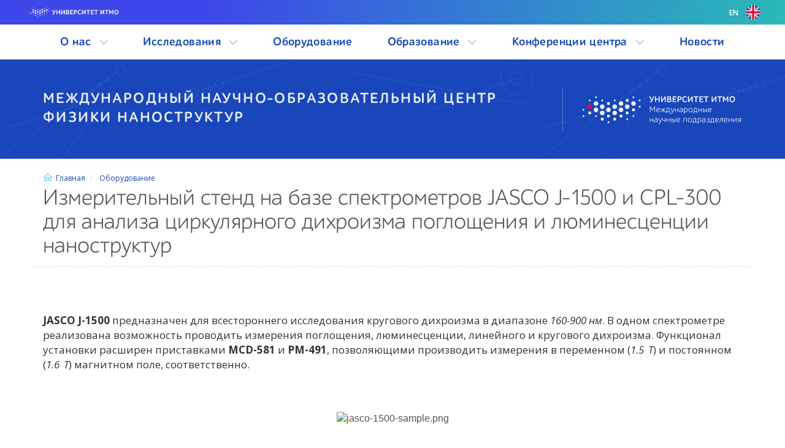

--- FILE ---
content_type: text/html; charset=UTF-8
request_url: https://nanostructures.ifmo.ru/ru/87819/equipment/4777/
body_size: 18856
content:
<!DOCTYPE html>
<html>
<head lang="ru">
    <title>Международный научно-образовательный центр физики наноструктур</title>
        <meta name="keywords" content="Международный научно-образовательный центр физики наноструктур"/>
    <meta name="description" content="Международный научно-образовательный центр физики наноструктур"/>
    <meta charset="UTF-8">
    <meta http-equiv="X-UA-Compatible" content="IE=edge">
    <meta name="viewport" content="width=device-width initial-scale=1">
    <meta property="article:publisher" content="https://itmo.ru/">
    <link rel="stylesheet"
          href="https://fonts.googleapis.com/css?family=Open+Sans:300italic,400italic,600italic,700italic,800italic,400,300,600,700,800&subset=cyrillic,latin"
          type="text/css">
    <link rel="stylesheet" href="/css/main.css?v=1.4">
    <link rel="stylesheet" href="/css/bootstrap-slider.min.css">
    <link rel="shortcut icon" type="image/x-icon" href="/favicon.ico">

    <link rel="apple-touch-icon" href="/icons/touch-icon-iphone.png">
    <link rel="apple-touch-icon" href="/icons/touch-icon-ipad.png" sizes="76x76">
    <link rel="apple-touch-icon" href="/icons/touch-icon-iphone-retina.png" sizes="120x120">
    <link rel="apple-touch-icon" href="/icons/touch-icon-ipad-retina.png" sizes="152x152">

    <meta name="yandex-verification" content="7bee0177bdc30b80"/>
    <!--[if lt IE 9]>
    <script src="https://oss.maxcdn.com/html5shiv/3.7.2/html5shiv.min.js"></script>
    <script src="https://oss.maxcdn.com/respond/1.4.2/respond.min.js"></script>
    <![endif]-->

</head>
<body>
<svg style="display: none; visibility: hidden">
    <svg viewBox="0 0 331 36" id="logo_ru">
        <path fill-rule="evenodd" clip-rule="evenodd" d="M11.2957 21.7628C11.2957 22.8224 10.4369 23.6812 9.3773 23.6812C8.31872 23.6812 7.45996 22.8224 7.45996 21.7628C7.45996 20.7042 8.31872 19.8444 9.3773 19.8444C10.4369 19.8444 11.2957 20.7042 11.2957 21.7628ZM20.5112 9.37806C20.5112 10.9664 19.2231 12.2546 17.6347 12.2546C16.0453 12.2546 14.7571 10.9664 14.7571 9.37806C14.7571 7.78864 16.0453 6.50154 17.6347 6.50154C19.2231 6.50154 20.5112 7.78864 20.5112 9.37806ZM28.7678 13.5063C28.7678 15.0947 27.4796 16.3829 25.8912 16.3829C24.3028 16.3829 23.0137 15.0947 23.0137 13.5063C23.0137 11.9169 24.3028 10.6298 25.8912 10.6298C27.4796 10.6298 28.7678 11.9169 28.7678 13.5063ZM37.0245 17.6344C37.0245 19.2238 35.7364 20.5109 34.148 20.5109C32.5596 20.5109 31.2715 19.2238 31.2715 17.6344C31.2715 16.046 32.5596 14.7579 34.148 14.7579C35.7364 14.7579 37.0245 16.046 37.0245 17.6344ZM28.7678 21.763C28.7678 23.3514 27.4796 24.6395 25.8912 24.6395C24.3028 24.6395 23.0137 23.3514 23.0137 21.763C23.0137 20.1736 24.3028 18.8865 25.8912 18.8865C27.4796 18.8865 28.7678 20.1736 28.7678 21.763ZM45.2808 21.763C45.2808 23.3514 43.9926 24.6395 42.4032 24.6395C40.8148 24.6395 39.5267 23.3514 39.5267 21.763C39.5267 20.1736 40.8148 18.8865 42.4032 18.8865C43.9926 18.8865 45.2808 20.1736 45.2808 21.763ZM44.3219 30.0194C44.3219 31.0791 43.4631 31.9378 42.4035 31.9378C41.3449 31.9378 40.4852 31.0791 40.4852 30.0194C40.4852 28.9598 41.3449 28.1021 42.4035 28.1021C43.4631 28.1021 44.3219 28.9598 44.3219 30.0194ZM52.5792 25.8912C52.5792 26.9508 51.7204 27.8095 50.6608 27.8095C49.6022 27.8095 48.7435 26.9508 48.7435 25.8912C48.7435 24.8326 49.6022 23.9738 50.6608 23.9738C51.7204 23.9738 52.5792 24.8326 52.5792 25.8912ZM53.5379 17.6344C53.5379 19.2228 52.2498 20.5109 50.6614 20.5109C49.073 20.5109 47.7839 19.2228 47.7839 17.6344C47.7839 16.046 49.073 14.7579 50.6614 14.7579C52.2498 14.7579 53.5379 16.046 53.5379 17.6344ZM45.2808 13.5061C45.2808 15.0945 43.9926 16.3827 42.4032 16.3827C40.8148 16.3827 39.5267 15.0945 39.5267 13.5061C39.5267 11.9177 40.8148 10.6296 42.4032 10.6296C43.9926 10.6296 45.2808 11.9177 45.2808 13.5061ZM36.0658 25.8912C36.0658 26.9508 35.2071 27.8095 34.1475 27.8095C33.0889 27.8095 32.2291 26.9508 32.2291 25.8912C32.2291 24.8316 33.0889 23.9738 34.1475 23.9738C35.2071 23.9738 36.0658 24.8316 36.0658 25.8912ZM53.5379 9.37775C53.5379 10.9661 52.2498 12.2543 50.6614 12.2543C49.073 12.2543 47.7839 10.9661 47.7839 9.37775C47.7839 7.78936 49.073 6.50123 50.6614 6.50123C52.2498 6.50123 53.5379 7.78936 53.5379 9.37775ZM60.8357 5.24937C60.8357 6.30898 59.977 7.16774 58.9173 7.16774C57.8577 7.16774 57 6.30898 57 5.24937C57 4.19079 57.8577 3.33203 58.9173 3.33203C59.977 3.33203 60.8357 4.19079 60.8357 5.24937ZM60.8357 21.7628C60.8357 22.8224 59.977 23.6812 58.9173 23.6812C57.8588 23.6812 56.999 22.8224 56.999 21.7628C56.999 20.7032 57.8588 19.8444 58.9173 19.8444C59.977 19.8444 60.8357 20.7032 60.8357 21.7628ZM36.0658 9.37806C36.0658 10.4366 35.2071 11.2954 34.1475 11.2954C33.0889 11.2954 32.2291 10.4366 32.2291 9.37806C32.2291 8.31845 33.0889 7.45969 34.1475 7.45969C35.2071 7.45969 36.0658 8.31845 36.0658 9.37806ZM27.809 30.0194C27.809 31.0791 26.9502 31.9378 25.8906 31.9378C24.832 31.9378 23.9733 31.0791 23.9733 30.0194C23.9733 28.9598 24.832 28.1021 25.8906 28.1021C26.9502 28.1021 27.809 28.9598 27.809 30.0194ZM20.5112 17.6344C20.5112 19.2228 19.2231 20.5109 17.6347 20.5109C16.0463 20.5109 14.7571 19.2228 14.7571 17.6344C14.7571 16.046 16.0463 14.7579 17.6347 14.7579C19.2231 14.7579 20.5112 16.046 20.5112 17.6344Z" fill="white"/>
        <path fill-rule="evenodd" clip-rule="evenodd" d="M12.2545 13.5062C12.2545 15.0946 10.9664 16.3827 9.37799 16.3827C7.7896 16.3827 6.50146 15.0946 6.50146 13.5062C6.50146 11.9178 7.7896 10.6296 9.37799 10.6296C10.9664 10.6296 12.2545 11.9178 12.2545 13.5062Z" fill="#EC1947"/>
        <path fill-rule="evenodd" clip-rule="evenodd" d="M2.24219 25.8912C2.24219 26.5101 1.74006 27.0123 1.1211 27.0123C0.501112 27.0123 0 26.5101 0 25.8912C0 25.2722 0.501112 24.7701 1.1211 24.7701C1.74006 24.7701 2.24219 25.2722 2.24219 25.8912ZM2.24219 17.6344C2.24219 18.2534 1.74006 18.7555 1.1211 18.7555C0.501112 18.7555 0 18.2534 0 17.6344C0 17.0154 0.501112 16.5133 1.1211 16.5133C1.74006 16.5133 2.24219 17.0154 2.24219 17.6344ZM18.7551 25.8329C18.7551 26.4518 18.253 26.954 17.634 26.954C17.015 26.954 16.5129 26.4518 16.5129 25.8329C16.5129 25.2139 17.015 24.7118 17.634 24.7118C18.253 24.7118 18.7551 25.2139 18.7551 25.8329ZM18.7551 1.1211C18.7551 1.74006 18.253 2.24219 17.634 2.24219C17.015 2.24219 16.5129 1.74006 16.5129 1.1211C16.5129 0.502136 17.015 0 17.634 0C18.253 0 18.7551 0.502136 18.7551 1.1211ZM35.2104 34.148C35.2104 34.767 34.7083 35.2691 34.0893 35.2691C33.4693 35.2691 32.9682 34.767 32.9682 34.148C32.9682 33.5291 33.4693 33.0269 34.0893 33.0269C34.7083 33.0269 35.2104 33.5291 35.2104 34.148ZM10.4988 5.24937C10.4988 5.86833 9.99671 6.37047 9.37775 6.37047C8.75777 6.37047 8.25666 5.86833 8.25666 5.24937C8.25666 4.63041 8.75777 4.12828 9.37775 4.12828C9.99671 4.12828 10.4988 4.63041 10.4988 5.24937ZM27.0118 5.24937C27.0118 5.86833 26.5096 6.37047 25.8907 6.37047C25.2707 6.37047 24.7696 5.86833 24.7696 5.24937C24.7696 4.63041 25.2707 4.12828 25.8907 4.12828C26.5096 4.12828 27.0118 4.63041 27.0118 5.24937Z" fill="white"/>
        <path fill-rule="evenodd" clip-rule="evenodd" d="M35.2105 34.1481C35.2105 34.767 34.7083 35.2692 34.0894 35.2692C33.4694 35.2692 32.9683 34.767 32.9683 34.1481C32.9683 33.5291 33.4694 33.027 34.0894 33.027C34.7083 33.027 35.2105 33.5291 35.2105 34.1481ZM76.5526 13.5062C76.5526 14.1251 76.0504 14.6273 75.4315 14.6273C74.8125 14.6273 74.3104 14.1251 74.3104 13.5062C74.3104 12.8872 74.8125 12.3851 75.4315 12.3851C76.0504 12.3851 76.5526 12.8872 76.5526 13.5062ZM60.0386 30.0195C60.0386 30.6384 59.5375 31.1406 58.9175 31.1406C58.2996 31.1406 57.7964 30.6384 57.7964 30.0195C57.7964 29.4005 58.2996 28.8984 58.9175 28.8984C59.5375 28.8984 60.0386 29.4005 60.0386 30.0195ZM70.0511 9.3781C70.0511 10.9665 68.763 12.2546 67.1736 12.2546C65.5852 12.2546 64.2971 10.9665 64.2971 9.3781C64.2971 7.78971 65.5852 6.50158 67.1736 6.50158C68.763 6.50158 70.0511 7.78971 70.0511 9.3781ZM61.7944 13.5064C61.7944 15.0948 60.5062 16.3829 58.9168 16.3829C57.3295 16.3829 56.0413 15.0948 56.0413 13.5064C56.0413 11.918 57.3295 10.6299 58.9168 10.6299C60.5062 10.6299 61.7944 11.918 61.7944 13.5064ZM68.2952 25.8912C68.2952 26.5102 67.793 27.0123 67.1741 27.0123C66.5541 27.0123 66.053 26.5102 66.053 25.8912C66.053 25.2722 66.5541 24.7701 67.1741 24.7701C67.793 24.7701 68.2952 25.2722 68.2952 25.8912ZM69.0918 17.6348C69.0918 18.6933 68.2341 19.5521 67.1745 19.5521C66.1149 19.5521 65.2561 18.6933 65.2561 17.6348C65.2561 16.5751 66.1149 15.7164 67.1745 15.7164C68.2341 15.7164 69.0918 16.5751 69.0918 17.6348ZM43.5247 5.24941C43.5247 5.86837 43.0236 6.37051 42.4036 6.37051C41.7846 6.37051 41.2825 5.86837 41.2825 5.24941C41.2825 4.63045 41.7846 4.12832 42.4036 4.12832C43.0236 4.12832 43.5247 4.63045 43.5247 5.24941ZM68.2952 1.12134C68.2952 1.7403 67.793 2.24244 67.1741 2.24244C66.5541 2.24244 66.053 1.7403 66.053 1.12134C66.053 0.50238 66.5541 0.000244141 67.1741 0.000244141C67.793 0.000244141 68.2952 0.50238 68.2952 1.12134ZM76.5526 5.24941C76.5526 5.86837 76.0504 6.37051 75.4315 6.37051C74.8125 6.37051 74.3104 5.86837 74.3104 5.24941C74.3104 4.63045 74.8125 4.12832 75.4315 4.12832C76.0504 4.12832 76.5526 4.63045 76.5526 5.24941ZM99.6617 11.7043C99.9117 11.1038 99.9589 10.614 99.8021 10.2471C99.6822 9.96734 99.4444 9.75624 99.094 9.61994C98.2393 9.30842 97.5619 9.71525 97.108 10.8158L93.9189 18.5508L89.5206 10.6519C89.2603 10.162 88.9477 9.83207 88.5901 9.66811C88.2263 9.5021 87.8246 9.52669 87.3973 9.74907C87.0007 9.97144 86.7834 10.3137 86.7506 10.7667C86.7199 11.2063 86.8367 11.6459 87.095 12.0722L92.4996 21.4652C92.2608 22.0832 92.0056 22.5494 91.7413 22.8507C91.4779 23.151 91.1735 23.2965 90.8097 23.2965C90.6468 23.2965 90.4921 23.2811 90.3517 23.2514C90.2103 23.2217 90.0432 23.1684 89.8547 23.0936C89.6538 23.0137 89.5155 22.9655 89.4417 22.9511C88.628 22.6857 88.0736 22.9143 87.8072 23.6142C87.51 24.4084 87.799 25.0519 88.667 25.5254C89.2378 25.843 90.0063 26.0039 90.9501 26.0039C91.9995 26.0039 92.8746 25.6043 93.551 24.8173C94.215 24.0436 94.9221 22.7841 95.6518 21.0748L99.6617 11.7043ZM104.049 25.7708C104.509 25.7708 104.878 25.6273 105.143 25.3445C105.409 25.0637 105.543 24.6968 105.543 24.2541V18.8014H112.764V24.2541C112.764 24.6958 112.894 25.0627 113.15 25.3435C113.408 25.6273 113.781 25.7708 114.258 25.7708C114.719 25.7708 115.087 25.6273 115.352 25.3445C115.618 25.0637 115.751 24.6968 115.751 24.2541V11.0387C115.751 10.596 115.618 10.2261 115.353 9.93711C115.087 9.64505 114.719 9.49748 114.258 9.49748C113.781 9.49748 113.407 9.64608 113.149 9.93814C112.894 10.2261 112.764 10.596 112.764 11.0387V16.1175H105.543V11.0387C105.543 10.596 105.409 10.2251 105.145 9.93711C104.878 9.64505 104.509 9.49748 104.049 9.49748C103.573 9.49748 103.198 9.64608 102.94 9.93814C102.684 10.2271 102.555 10.5971 102.555 11.0387V24.2541C102.555 24.6958 102.685 25.0627 102.941 25.3435C103.199 25.6273 103.573 25.7708 104.049 25.7708ZM121.413 25.7708C121.893 25.7708 122.357 25.4839 122.795 24.9161L130.198 14.8027V24.2541C130.198 24.6804 130.327 25.0432 130.584 25.3312C130.842 25.6222 131.222 25.7708 131.715 25.7708C132.193 25.7708 132.561 25.6273 132.813 25.3424C133.061 25.0617 133.186 24.6958 133.186 24.2541V11.0387C133.186 10.016 132.707 9.49748 131.762 9.49748C131.219 9.49748 130.739 9.77725 130.333 10.3296L122.977 20.5096V11.0387C122.977 10.5971 122.847 10.2271 122.591 9.93814C122.332 9.64608 121.959 9.49748 121.483 9.49748C120.99 9.49748 120.613 9.64608 120.362 9.93916C120.115 10.2271 119.989 10.5971 119.989 11.0387V24.2541C119.989 24.7276 120.116 25.1026 120.365 25.367C120.616 25.6345 120.968 25.7708 121.413 25.7708ZM145.449 22.8228C144.885 23.1989 144.028 23.3895 142.903 23.3895C141.894 23.3895 141.017 23.3455 140.294 23.2604V18.5916H142.88C145.168 18.5916 146.281 19.3694 146.281 20.967C146.281 21.8309 146.001 22.455 145.449 22.8228ZM142.576 16.3043H140.294V12.0095C141.002 11.9388 141.691 11.9029 142.344 11.9029C144.475 11.9029 145.511 12.5803 145.511 13.975C145.511 15.5419 144.551 16.3043 142.576 16.3043ZM146.603 17.0585C147.172 16.7552 147.637 16.3166 147.984 15.7499C148.372 15.1156 148.568 14.4239 148.568 13.6952C148.568 10.8331 146.56 9.38097 142.6 9.38097C141.203 9.38097 139.935 9.47627 138.831 9.66278C137.897 9.82674 137.423 10.3832 137.423 11.3178V24.0444C137.423 24.9656 137.89 25.4985 138.809 25.6297C139.911 25.8008 141.249 25.8869 142.786 25.8869C147.133 25.8869 149.338 24.193 149.338 20.8512C149.338 19.9166 149.072 19.1009 148.549 18.4266C148.069 17.8087 147.415 17.3496 146.603 17.0585ZM163.537 25.4071C163.796 25.1642 163.929 24.8394 163.929 24.4408C163.929 24.0267 163.796 23.6937 163.537 23.4498C163.279 23.209 162.931 23.087 162.505 23.087H155.864V18.7553H160.966C161.41 18.7553 161.765 18.6283 162.022 18.3793C162.282 18.1282 162.413 17.7992 162.413 17.4016C162.413 16.9866 162.281 16.6566 162.021 16.4219C161.763 16.1883 161.408 16.0704 160.966 16.0704H155.864V12.1825H162.272C162.699 12.1825 163.046 12.0595 163.303 11.8187C163.564 11.5758 163.695 11.251 163.695 10.8523C163.695 10.4373 163.564 10.1042 163.303 9.86138C163.046 9.62056 162.699 9.49759 162.272 9.49759H154.393C153.918 9.49759 153.54 9.64515 153.274 9.93721C153.011 10.2252 152.876 10.5961 152.876 11.0388V24.2307C152.876 24.6734 153.014 25.0443 153.287 25.3323C153.561 25.6233 153.941 25.7709 154.417 25.7709H162.505C162.931 25.7709 163.279 25.649 163.537 25.4071ZM169.871 12.1471C170.519 12.0621 171.17 12.019 171.804 12.019C173.951 12.019 174.995 12.8952 174.995 14.6978C174.995 16.6254 173.898 17.562 171.641 17.562C170.902 17.562 170.308 17.5354 169.871 17.481V12.1471ZM178.123 14.6281C178.123 12.8327 177.557 11.4943 176.442 10.6479C175.334 9.80758 173.797 9.38128 171.874 9.38128C170.506 9.38128 169.292 9.48375 168.267 9.68563C167.349 9.86599 166.884 10.447 166.884 11.4113V24.2537C166.884 24.6954 167.013 25.0623 167.269 25.3441C167.529 25.6269 167.902 25.7704 168.377 25.7704C168.838 25.7704 169.206 25.6279 169.472 25.3451C169.737 25.0633 169.871 24.6975 169.871 24.2537V20.0768C170.337 20.1434 170.985 20.1772 171.804 20.1772C173.666 20.1772 175.2 19.7068 176.362 18.7815C177.53 17.85 178.123 16.4522 178.123 14.6281ZM191.265 22.3302C190.151 22.9871 189.054 23.3191 188.003 23.3191C186.687 23.3191 185.586 22.8098 184.732 21.8035C183.873 20.7921 183.437 19.382 183.437 17.6112C183.437 15.9008 183.843 14.5123 184.641 13.4855C185.938 11.8182 188.074 11.4913 190.953 12.596C191.923 12.9567 192.56 12.8081 192.845 12.1738C193.177 11.4605 192.977 10.8477 192.254 10.3538C191.217 9.63132 189.748 9.26445 187.887 9.26445C185.523 9.26445 183.648 10.033 182.315 11.5466C180.984 13.0571 180.31 15.1046 180.31 17.6348C180.31 20.1946 180.945 22.2493 182.197 23.7434C183.453 25.2437 185.337 26.004 187.794 26.004C189.732 26.004 191.351 25.5347 192.606 24.6093C193.011 24.3019 193.262 23.9463 193.352 23.5528C193.444 23.1521 193.379 22.8037 193.163 22.5219C192.749 21.9244 192.104 21.8527 191.265 22.3302ZM208.375 9.49789C207.833 9.49789 207.352 9.77766 206.945 10.33L199.589 20.51V11.0381C199.589 10.5975 199.46 10.2265 199.205 9.93752C198.946 9.64649 198.573 9.49789 198.096 9.49789C197.603 9.49789 197.226 9.64649 196.974 9.93854C196.727 10.2275 196.602 10.5975 196.602 11.0381V24.2535C196.602 24.728 196.728 25.102 196.977 25.3674C197.228 25.6349 197.581 25.7712 198.026 25.7712C198.506 25.7712 198.97 25.4843 199.408 24.9155L206.811 14.8031V24.2535C206.811 24.6809 206.941 25.0426 207.196 25.3306C207.454 25.6226 207.836 25.7712 208.329 25.7712C208.805 25.7712 209.174 25.6267 209.425 25.3418C209.673 25.0621 209.798 24.6952 209.798 24.2535V11.0381C209.798 10.0164 209.32 9.49789 208.375 9.49789ZM226.324 10.8284C226.324 10.4133 226.191 10.0844 225.931 9.84867C225.673 9.61605 225.318 9.4982 224.877 9.4982H213.829C213.402 9.4982 213.056 9.61605 212.797 9.84867C212.536 10.0844 212.404 10.4133 212.404 10.8284C212.404 11.226 212.535 11.5549 212.795 11.806C213.053 12.056 213.401 12.1821 213.829 12.1821H217.859V24.2538C217.859 24.6955 217.988 25.0624 218.245 25.3432C218.504 25.627 218.876 25.7705 219.352 25.7705C219.829 25.7705 220.202 25.627 220.46 25.3442C220.716 25.0624 220.846 24.6965 220.846 24.2538V12.1821H224.877C225.319 12.1821 225.675 12.056 225.933 11.806C226.193 11.5549 226.324 11.226 226.324 10.8284ZM238.558 23.0866H231.918V18.7549H237.02C237.463 18.7549 237.818 18.6289 238.077 18.3788C238.335 18.1278 238.467 17.7998 238.467 17.4012C238.467 16.9862 238.335 16.6562 238.075 16.4215C237.816 16.1889 237.462 16.0711 237.02 16.0711H231.918V12.1821H238.325C238.752 12.1821 239.099 12.0601 239.358 11.8183C239.617 11.5764 239.749 11.2506 239.749 10.8519C239.749 10.4369 239.617 10.1049 239.358 9.86199C239.099 9.62015 238.752 9.4982 238.325 9.4982H230.446C229.971 9.4982 229.594 9.64577 229.328 9.9368C229.064 10.2258 228.93 10.5957 228.93 11.0384V24.2303C228.93 24.674 229.068 25.0439 229.341 25.3329C229.614 25.6239 229.994 25.7705 230.47 25.7705H238.558C238.985 25.7705 239.332 25.6485 239.59 25.4067C239.851 25.1638 239.982 24.839 239.982 24.4403C239.982 24.0263 239.851 23.6933 239.59 23.4504C239.332 23.2086 238.985 23.0866 238.558 23.0866ZM254.992 10.8284C254.992 10.4133 254.86 10.0844 254.6 9.84867C254.341 9.61605 253.987 9.4982 253.545 9.4982H242.497C242.072 9.4982 241.725 9.61605 241.466 9.84867C241.205 10.0844 241.073 10.4133 241.073 10.8284C241.073 11.226 241.205 11.5549 241.463 11.806C241.721 12.056 242.07 12.1821 242.497 12.1821H246.528V24.2538C246.528 24.6955 246.658 25.0624 246.914 25.3432C247.172 25.627 247.544 25.7705 248.021 25.7705C248.498 25.7705 248.87 25.627 249.128 25.3442C249.385 25.0624 249.515 24.6965 249.515 24.2538V12.1821H253.545C253.989 12.1821 254.345 12.056 254.603 11.806C254.861 11.5549 254.992 11.226 254.992 10.8284ZM277.321 24.2539V11.0385C277.321 10.0158 276.841 9.4983 275.897 9.4983C275.355 9.4983 274.874 9.77807 274.468 10.3294L267.112 20.5105V11.0385C267.112 10.5969 266.983 10.2269 266.727 9.93793C266.469 9.64587 266.095 9.4983 265.619 9.4983C265.126 9.4983 264.748 9.64587 264.497 9.93895C264.25 10.2279 264.125 10.5979 264.125 11.0385V24.2539C264.125 24.7274 264.251 25.1014 264.5 25.3679C264.75 25.6353 265.104 25.7706 265.548 25.7706C266.028 25.7706 266.493 25.4837 266.931 24.9159L274.334 14.8025V24.2539C274.334 24.6802 274.463 25.043 274.718 25.331C274.976 25.623 275.357 25.7706 275.85 25.7706C276.328 25.7706 276.697 25.6271 276.948 25.3422C277.195 25.0615 277.321 24.6956 277.321 24.2539ZM292.399 9.49789H281.351C280.926 9.49789 280.578 9.61574 280.319 9.84836C280.059 10.0841 279.928 10.414 279.928 10.828C279.928 11.2267 280.059 11.5546 280.317 11.8057C280.575 12.0557 280.924 12.1818 281.351 12.1818H285.382V24.2535C285.382 24.6962 285.512 25.0621 285.768 25.3439C286.026 25.6277 286.399 25.7712 286.875 25.7712C287.352 25.7712 287.724 25.6277 287.982 25.3439C288.239 25.0621 288.369 24.6962 288.369 24.2535V12.1818H292.399C292.843 12.1818 293.198 12.0557 293.456 11.8057C293.715 11.5546 293.846 11.2267 293.846 10.828C293.846 10.414 293.714 10.0841 293.454 9.84836C293.195 9.61574 292.841 9.49789 292.399 9.49789ZM309.903 9.49789C309.327 9.49789 308.838 9.81045 308.447 10.4284L303.866 17.8282L299.193 10.452C298.803 9.81865 298.29 9.49789 297.667 9.49789C297.255 9.49789 296.914 9.62906 296.655 9.88731C296.397 10.1455 296.266 10.5411 296.266 11.0617V24.2535C296.266 25.2609 296.737 25.7712 297.667 25.7712C298.596 25.7712 299.067 25.2609 299.067 24.2535V15.21L302.341 20.342C302.7 20.9128 303.166 21.2028 303.727 21.2028C304.272 21.2028 304.731 20.9046 305.09 20.3184L308.316 15.1023V24.2535C308.316 24.6962 308.451 25.0631 308.716 25.3449C308.982 25.6277 309.35 25.7712 309.81 25.7712C310.287 25.7712 310.66 25.6277 310.918 25.3439C311.174 25.0631 311.304 24.6962 311.304 24.2535V11.0381C311.304 10.5821 311.183 10.2081 310.943 9.92727C310.7 9.64239 310.35 9.49789 309.903 9.49789Z" fill="white"/>
        <mask id="mask0" mask-type="alpha" maskUnits="userSpaceOnUse" x="314" y="9" width="17" height="18">
            <path d="M330.346 26.004V9.26501H314.843V26.004H330.346Z" fill="white"/>
        </mask>
        <g mask="url(#mask0)">
            <path fill-rule="evenodd" clip-rule="evenodd" d="M326.015 21.7376C325.222 22.7869 324.067 23.3188 322.583 23.3188C321.114 23.3188 319.968 22.7869 319.174 21.7376C318.375 20.679 317.969 19.2986 317.969 17.6344C317.969 15.9702 318.375 14.5898 319.174 13.5302C319.968 12.4819 321.114 11.949 322.583 11.949C324.067 11.949 325.222 12.4819 326.015 13.5302C326.814 14.5888 327.219 15.9702 327.219 17.6344C327.219 19.2986 326.814 20.68 326.015 21.7376ZM328.318 11.6283C326.97 10.0604 325.04 9.26514 322.583 9.26514C320.125 9.26514 318.199 10.0604 316.857 11.6283C315.521 13.1931 314.843 15.2139 314.843 17.6344C314.843 20.0703 315.521 22.0952 316.858 23.6519C318.2 25.2126 320.125 26.0037 322.583 26.0037C325.039 26.0037 326.97 25.2126 328.318 23.6519C329.664 22.0952 330.346 20.0703 330.346 17.6344C330.346 15.2139 329.664 13.1931 328.318 11.6283Z" fill="white"/>
        </g>
    </svg>
    <symbol viewBox="0 0 24 24" id="flag_en">
        <path d="M12 24C18.6274 24 24 18.6274 24 12C24 5.37258 18.6274 0 12 0C5.37258 0 0 5.37258 0 12C0 18.6274 5.37258 24 12 24Z" fill="#F0F0F0"/>
        <path d="M2.48081 4.69409C1.5382 5.92048 0.827434 7.334 0.413574 8.86958H6.65629L2.48081 4.69409Z" fill="#0052B4"/>
        <path d="M23.5869 8.86953C23.173 7.334 22.4622 5.92048 21.5196 4.69409L17.3442 8.86953H23.5869Z" fill="#0052B4"/>
        <path d="M0.413574 15.1304C0.82748 16.6659 1.53825 18.0794 2.48081 19.3058L6.65615 15.1304H0.413574Z" fill="#0052B4"/>
        <path d="M19.3058 2.48061C18.0794 1.538 16.6659 0.827236 15.1304 0.41333V6.656L19.3058 2.48061Z" fill="#0052B4"/>
        <path d="M4.69434 21.5193C5.92073 22.4619 7.33424 23.1727 8.86977 23.5866V17.344L4.69434 21.5193Z" fill="#0052B4"/>
        <path d="M8.86973 0.41333C7.3342 0.827236 5.92068 1.538 4.69434 2.48056L8.86973 6.65596V0.41333Z" fill="#0052B4"/>
        <path d="M15.1309 23.5866C16.6664 23.1727 18.0799 22.4619 19.3063 21.5194L15.1309 17.344V23.5866Z" fill="#0052B4"/>
        <path d="M17.3442 15.1304L21.5196 19.3058C22.4622 18.0795 23.173 16.6659 23.5869 15.1304H17.3442Z" fill="#0052B4"/>
        <path d="M23.8984 10.4348H13.5653H13.5653V0.101578C13.0529 0.034875 12.5305 0 12 0C11.4694 0 10.9471 0.034875 10.4348 0.101578V10.4347V10.4347H0.101578C0.034875 10.9471 0 11.4695 0 12C0 12.5306 0.034875 13.0529 0.101578 13.5652H10.4347H10.4347V23.8984C10.9471 23.9651 11.4694 24 12 24C12.5305 24 13.0529 23.9652 13.5652 23.8984V13.5653V13.5653H23.8984C23.9651 13.0529 24 12.5306 24 12C24 11.4695 23.9651 10.9471 23.8984 10.4348Z" fill="#D80027"/>
        <path d="M15.1304 15.1304L20.4852 20.4852C20.7315 20.239 20.9664 19.9817 21.1906 19.7148L16.6061 15.1304H15.1304V15.1304Z" fill="#D80027"/>
        <path d="M8.86951 15.1306H8.86941L3.51465 20.4854C3.76084 20.7317 4.01823 20.9666 4.28504 21.1908L8.86951 16.6062V15.1306Z" fill="#D80027"/>
        <path d="M8.86976 8.8696V8.86951L3.51495 3.51465C3.26866 3.76084 3.03373 4.01823 2.80957 4.28504L7.39409 8.86955H8.86976V8.8696Z" fill="#D80027"/>
        <path d="M15.1304 8.86956L20.4852 3.51465C20.239 3.26837 19.9817 3.03344 19.7148 2.80933L15.1304 7.39384V8.86956H15.1304Z" fill="#D80027"/>
    </symbol>
    <svg viewBox="0 0 333 41" id="logo_en">
        <path fill-rule="evenodd" clip-rule="evenodd" d="M12.998 25.0424C12.998 26.2614 12.01 27.2504 10.791 27.2504C9.57198 27.2504 8.58398 26.2614 8.58398 25.0424C8.58398 23.8234 9.57198 22.8354 10.791 22.8354C12.01 22.8354 12.998 23.8234 12.998 25.0424ZM23.6025 10.7909C23.6025 12.6189 22.1205 14.1019 20.2915 14.1019C18.4635 14.1019 16.9815 12.6189 16.9815 10.7909C16.9815 8.9629 18.4635 7.4799 20.2915 7.4799C22.1205 7.4799 23.6025 8.9629 23.6025 10.7909ZM33.1035 15.5414C33.1035 17.3694 31.6215 18.8524 29.7935 18.8524C27.9655 18.8524 26.4825 17.3694 26.4825 15.5414C26.4825 13.7134 27.9655 12.2304 29.7935 12.2304C31.6215 12.2304 33.1035 13.7134 33.1035 15.5414ZM42.605 20.2919C42.605 22.1209 41.123 23.6029 39.294 23.6029C37.466 23.6029 35.984 22.1209 35.984 20.2919C35.984 18.4639 37.466 16.9819 39.294 16.9819C41.123 16.9819 42.605 18.4639 42.605 20.2919ZM33.1035 25.0429C33.1035 26.8709 31.6215 28.3529 29.7935 28.3529C27.9655 28.3529 26.4825 26.8709 26.4825 25.0429C26.4825 23.2139 27.9655 21.7319 29.7935 21.7319C31.6215 21.7319 33.1035 23.2139 33.1035 25.0429ZM52.1055 25.0429C52.1055 26.8709 50.6235 28.3529 48.7945 28.3529C46.9665 28.3529 45.4845 26.8709 45.4845 25.0429C45.4845 23.2139 46.9665 21.7319 48.7945 21.7319C50.6235 21.7319 52.1055 23.2139 52.1055 25.0429ZM51.0024 34.5434C51.0024 35.7624 50.0144 36.7514 48.7944 36.7514C47.5764 36.7514 46.5874 35.7624 46.5874 34.5434C46.5874 33.3244 47.5764 32.3364 48.7944 32.3364C50.0144 32.3364 51.0024 33.3244 51.0024 34.5434ZM60.5034 29.7929C60.5034 31.0119 59.5154 31.9999 58.2964 31.9999C57.0784 31.9999 56.0894 31.0119 56.0894 29.7929C56.0894 28.5739 57.0784 27.5859 58.2964 27.5859C59.5154 27.5859 60.5034 28.5739 60.5034 29.7929ZM61.6069 20.2919C61.6069 22.1199 60.1249 23.6019 58.2969 23.6019C56.4689 23.6019 54.9859 22.1199 54.9859 20.2919C54.9859 18.4639 56.4689 16.9819 58.2969 16.9819C60.1249 16.9819 61.6069 18.4639 61.6069 20.2919ZM52.1055 15.5414C52.1055 17.3694 50.6235 18.8524 48.7945 18.8524C46.9665 18.8524 45.4845 17.3694 45.4845 15.5414C45.4845 13.7134 46.9665 12.2314 48.7945 12.2314C50.6235 12.2314 52.1055 13.7134 52.1055 15.5414ZM41.5015 29.7929C41.5015 31.0119 40.5125 31.9999 39.2945 31.9999C38.0755 31.9999 37.0875 31.0119 37.0875 29.7929C37.0875 28.5739 38.0755 27.5859 39.2945 27.5859C40.5125 27.5859 41.5015 28.5739 41.5015 29.7929ZM61.6069 10.7909C61.6069 12.6189 60.1249 14.1019 58.2959 14.1019C56.4689 14.1019 54.9859 12.6189 54.9859 10.7909C54.9859 8.9629 56.4689 7.4809 58.2959 7.4809C60.1249 7.4809 61.6069 8.9629 61.6069 10.7909ZM70.0049 6.0405C70.0049 7.2595 69.0159 8.2475 67.7969 8.2475C66.5789 8.2475 65.5909 7.2595 65.5909 6.0405C65.5909 4.8215 66.5789 3.8335 67.7969 3.8335C69.0159 3.8335 70.0049 4.8215 70.0049 6.0405ZM70.0049 25.0424C70.0049 26.2614 69.0159 27.2494 67.7979 27.2494C66.5789 27.2494 65.5909 26.2614 65.5909 25.0424C65.5909 23.8234 66.5789 22.8354 67.7979 22.8354C69.0159 22.8354 70.0049 23.8234 70.0049 25.0424ZM41.5015 10.7914C41.5015 12.0094 40.5125 12.9984 39.2945 12.9984C38.0755 12.9984 37.0875 12.0094 37.0875 10.7914C37.0875 9.5724 38.0755 8.5834 39.2945 8.5834C40.5125 8.5834 41.5015 9.5724 41.5015 10.7914ZM32 34.5434C32 35.7624 31.013 36.7514 29.793 36.7514C28.575 36.7514 27.586 35.7624 27.586 34.5434C27.586 33.3244 28.575 32.3364 29.793 32.3364C31.013 32.3364 32 33.3244 32 34.5434ZM23.6025 20.2919C23.6025 22.1199 22.1205 23.6029 20.2915 23.6029C18.4635 23.6029 16.9815 22.1199 16.9815 20.2919C16.9815 18.4639 18.4635 16.9819 20.2915 16.9819C22.1205 16.9819 23.6025 18.4639 23.6025 20.2919Z" fill="white"/>
        <path fill-rule="evenodd" clip-rule="evenodd" d="M14.1015 15.5414C14.1015 17.3694 12.6195 18.8524 10.7905 18.8524C8.96247 18.8524 7.48047 17.3694 7.48047 15.5414C7.48047 13.7134 8.96247 12.2314 10.7905 12.2314C12.6195 12.2314 14.1015 13.7134 14.1015 15.5414Z" fill="#ED105C"/>
        <path fill-rule="evenodd" clip-rule="evenodd" d="M2.58 29.7929C2.58 30.5059 2.002 31.0839 1.29 31.0839C0.578 31.0839 0 30.5059 0 29.7929C0 29.0809 0.578 28.5029 1.29 28.5029C2.002 28.5029 2.58 29.0809 2.58 29.7929ZM2.58 20.2919C2.58 21.0039 2.002 21.5829 1.29 21.5829C0.578 21.5829 0 21.0039 0 20.2919C0 19.5799 0.578 19.0019 1.29 19.0019C2.002 19.0019 2.58 19.5799 2.58 20.2919ZM21.5819 29.726C21.5819 30.439 21.0039 31.017 20.2919 31.017C19.5799 31.017 19.0019 30.439 19.0019 29.726C19.0019 29.014 19.5799 28.436 20.2919 28.436C21.0039 28.436 21.5819 29.014 21.5819 29.726ZM21.5819 1.29C21.5819 2.002 21.0049 2.58 20.2919 2.58C19.5799 2.58 19.0019 2.002 19.0019 1.29C19.0019 0.578 19.5799 0 20.2919 0C21.0049 0 21.5819 0.578 21.5819 1.29ZM40.5175 39.2944C40.5175 40.0064 39.9395 40.5844 39.2275 40.5844C38.5145 40.5844 37.9365 40.0064 37.9365 39.2944C37.9365 38.5824 38.5145 38.0044 39.2275 38.0044C39.9395 38.0044 40.5175 38.5824 40.5175 39.2944ZM12.0814 6.0405C12.0814 6.7525 11.5034 7.3305 10.7904 7.3305C10.0784 7.3305 9.5004 6.7525 9.5004 6.0405C9.5004 5.3275 10.0784 4.7505 10.7904 4.7505C11.5034 4.7505 12.0814 5.3275 12.0814 6.0405ZM31.0834 6.0405C31.0834 6.7525 30.5054 7.3305 29.7924 7.3305C29.0804 7.3305 28.5034 6.7525 28.5034 6.0405C28.5034 5.3275 29.0804 4.7505 29.7924 4.7505C30.5054 4.7505 31.0834 5.3275 31.0834 6.0405Z" fill="white"/>
        <path fill-rule="evenodd" clip-rule="evenodd" d="M40.5175 39.2944C40.5175 40.0064 39.9395 40.5844 39.2275 40.5844C38.5145 40.5844 37.9365 40.0064 37.9365 39.2944C37.9365 38.5824 38.5145 38.0044 39.2275 38.0044C39.9395 38.0044 40.5175 38.5824 40.5175 39.2944ZM88.0902 15.5414C88.0902 16.2534 87.5122 16.8314 86.8002 16.8314C86.0872 16.8314 85.5092 16.2534 85.5092 15.5414C85.5092 14.8294 86.0872 14.2514 86.8002 14.2514C87.5122 14.2514 88.0902 14.8294 88.0902 15.5414ZM69.0878 34.5434C69.0878 35.2564 68.5108 35.8344 67.7978 35.8344C67.0858 35.8344 66.5068 35.2564 66.5068 34.5434C66.5068 33.8314 67.0858 33.2534 67.7978 33.2534C68.5108 33.2534 69.0878 33.8314 69.0878 34.5434ZM80.6093 10.7909C80.6093 12.6189 79.1273 14.1009 77.2983 14.1009C75.4703 14.1009 73.9883 12.6189 73.9883 10.7909C73.9883 8.9629 75.4703 7.4809 77.2983 7.4809C79.1273 7.4809 80.6093 8.9629 80.6093 10.7909ZM71.1083 15.5414C71.1083 17.3694 69.6263 18.8514 67.7973 18.8514C65.9693 18.8514 64.4873 17.3694 64.4873 15.5414C64.4873 13.7134 65.9693 12.2314 67.7973 12.2314C69.6263 12.2314 71.1083 13.7134 71.1083 15.5414ZM78.5888 29.7929C78.5888 30.5059 78.0108 31.0839 77.2978 31.0839C76.5858 31.0839 76.0088 30.5059 76.0088 29.7929C76.0088 29.0809 76.5858 28.5029 77.2978 28.5029C78.0108 28.5029 78.5888 29.0809 78.5888 29.7929ZM79.5057 20.2924C79.5057 21.5104 78.5187 22.4994 77.2987 22.4994C76.0797 22.4994 75.0917 21.5104 75.0917 20.2924C75.0917 19.0734 76.0797 18.0854 77.2987 18.0854C78.5187 18.0854 79.5057 19.0734 79.5057 20.2924ZM50.0849 6.0405C50.0849 6.7525 49.5079 7.3305 48.7949 7.3305C48.0819 7.3305 47.5049 6.7525 47.5049 6.0405C47.5049 5.3275 48.0819 4.7505 48.7949 4.7505C49.5079 4.7505 50.0849 5.3275 50.0849 6.0405ZM78.5888 1.29C78.5888 2.002 78.0108 2.58 77.2988 2.58C76.5858 2.58 76.0088 2.002 76.0088 1.29C76.0088 0.578 76.5858 0 77.2988 0C78.0108 0 78.5888 0.578 78.5888 1.29ZM88.0902 6.0405C88.0902 6.7525 87.5122 7.3305 86.7992 7.3305C86.0872 7.3305 85.5092 6.7525 85.5092 6.0405C85.5092 5.3275 86.0872 4.7505 86.7992 4.7505C87.5122 4.7505 88.0902 5.3275 88.0902 6.0405ZM103.845 10.9291C103.296 10.9291 102.866 11.0991 102.569 11.4351C102.275 11.7671 102.126 12.1941 102.126 12.7011V27.9091C102.126 28.4171 102.275 28.8401 102.57 29.1631C102.867 29.4901 103.297 29.6551 103.845 29.6551C104.374 29.6551 104.798 29.4901 105.104 29.1641C105.409 28.8411 105.563 28.4181 105.563 27.9091V12.7011C105.563 12.1931 105.409 11.7661 105.105 11.4341C104.799 11.0991 104.375 10.9291 103.845 10.9291ZM122.914 10.9291H110.201C109.711 10.9291 109.311 11.0651 109.014 11.3331C108.714 11.6031 108.562 11.9831 108.562 12.4601C108.562 12.9181 108.713 13.2961 109.011 13.5851C109.308 13.8721 109.708 14.0181 110.201 14.0181H114.838V27.9091C114.838 28.4171 114.988 28.8401 115.283 29.1631C115.58 29.4901 116.009 29.6551 116.557 29.6551C117.105 29.6551 117.535 29.4901 117.831 29.1631C118.126 28.8401 118.276 28.4181 118.276 27.9091V14.0181H122.914C123.424 14.0181 123.833 13.8721 124.13 13.5851C124.428 13.2961 124.579 12.9181 124.579 12.4601C124.579 11.9831 124.427 11.6031 124.127 11.3331C123.83 11.0651 123.422 10.9291 122.914 10.9291ZM143.271 10.9291C142.608 10.9291 142.044 11.2891 141.596 12.0001L136.324 20.5141L130.947 12.0271C130.498 11.2981 129.907 10.9291 129.19 10.9291C128.715 10.9291 128.324 11.0791 128.026 11.3771C127.729 11.6741 127.579 12.1291 127.579 12.7281V27.9091C127.579 29.0671 128.121 29.6551 129.19 29.6551C130.259 29.6551 130.802 29.0671 130.802 27.9091V17.5021L134.569 23.4081C134.982 24.0641 135.518 24.3981 136.164 24.3981C136.792 24.3981 137.319 24.0551 137.732 23.3811L141.445 17.3781V27.9091C141.445 28.4181 141.6 28.8411 141.904 29.1641C142.21 29.4901 142.634 29.6551 143.164 29.6551C143.712 29.6551 144.141 29.4901 144.438 29.1631C144.733 28.8401 144.883 28.4181 144.883 27.9091V12.7011C144.883 12.1761 144.743 11.7461 144.468 11.4231C144.188 11.0961 143.785 10.9291 143.271 10.9291ZM161.811 25.0136C160.898 26.2216 159.569 26.8336 157.861 26.8336C156.171 26.8336 154.852 26.2216 153.939 25.0136C153.019 23.7956 152.553 22.2076 152.553 20.2916C152.553 18.3766 153.019 16.7886 153.939 15.5706C154.852 14.3626 156.171 13.7496 157.861 13.7496C159.569 13.7496 160.898 14.3626 161.811 15.5706C162.73 16.7876 163.196 18.3766 163.196 20.2916C163.196 22.2076 162.73 23.7966 161.811 25.0136ZM157.861 10.6606C155.034 10.6606 152.817 11.5756 151.274 13.3816C149.735 15.1806 148.955 17.5066 148.955 20.2916C148.955 23.0956 149.735 25.4256 151.274 27.2166C152.818 29.0126 155.034 29.9236 157.861 29.9236C160.688 29.9236 162.909 29.0126 164.462 27.2166C166.01 25.4256 166.795 23.0956 166.795 20.2916C166.795 17.5066 166.01 15.1806 164.462 13.3806C162.91 11.5756 160.689 10.6606 157.861 10.6606ZM191.119 10.9291C190.587 10.9291 190.175 11.1001 189.895 11.4381C189.62 11.7701 189.481 12.1951 189.481 12.7011V22.1421C189.481 25.2991 188.227 26.8341 185.647 26.8341C183.068 26.8341 181.815 25.3171 181.815 22.1961V12.7011C181.815 12.1931 181.661 11.7661 181.357 11.4341C181.05 11.0991 180.617 10.9291 180.069 10.9291C179.538 10.9291 179.118 11.0991 178.82 11.4351C178.526 11.7681 178.377 12.1941 178.377 12.7011V22.0621C178.377 24.4011 178.949 26.3141 180.077 27.7481C181.211 29.1911 183.077 29.9231 185.621 29.9231C186.935 29.9231 188.087 29.7121 189.044 29.2971C190.006 28.8791 190.762 28.2851 191.289 27.5291C191.813 26.7801 192.197 25.9431 192.432 25.0401C192.665 24.1411 192.784 23.1221 192.784 22.0091V12.7011C192.784 12.1941 192.64 11.7691 192.356 11.4371C192.067 11.1001 191.651 10.9291 191.119 10.9291ZM211.207 10.9291C210.173 10.9291 209.649 11.5251 209.649 12.7011V23.5011L200.997 11.8601C200.548 11.2421 199.986 10.9291 199.326 10.9291C198.256 10.9291 197.714 11.5341 197.714 12.7281V27.9091C197.714 29.0671 198.238 29.6551 199.272 29.6551C200.323 29.6551 200.856 29.0671 200.856 27.9091V17.1861L209.62 28.8091C210.069 29.3701 210.585 29.6551 211.154 29.6551C211.648 29.6551 212.05 29.4901 212.348 29.1631C212.643 28.8401 212.792 28.4171 212.792 27.9091V12.7011C212.792 11.5251 212.258 10.9291 211.207 10.9291ZM219.441 10.9291C218.892 10.9291 218.463 11.0991 218.165 11.4351C217.871 11.7681 217.722 12.1941 217.722 12.7011V27.9091C217.722 28.4171 217.871 28.8401 218.166 29.1631C218.464 29.4901 218.893 29.6551 219.441 29.6551C219.971 29.6551 220.394 29.4901 220.7 29.1641C221.005 28.8411 221.16 28.4181 221.16 27.9091V12.7011C221.16 12.1931 221.005 11.7661 220.702 11.4341C220.395 11.0991 219.971 10.9291 219.441 10.9291ZM239.571 11.0712C238.493 10.6362 237.684 11.1272 237.201 12.5022L232.714 24.6782L227.83 12.3662C227.326 11.0972 226.508 10.6692 225.464 11.0962C224.946 11.2892 224.625 11.6632 224.51 12.2092C224.398 12.7422 224.456 13.2312 224.677 13.6552L230.873 28.6772C231.231 29.5042 231.787 29.9232 232.529 29.9232C233.345 29.9232 233.929 29.4842 234.267 28.6192L240.194 13.4402C240.473 12.7562 240.524 12.1962 240.347 11.7782C240.215 11.4632 239.953 11.2252 239.571 11.0712ZM254.496 26.5658H246.854V21.5818H252.725C253.236 21.5818 253.645 21.4358 253.942 21.1488C254.24 20.8598 254.391 20.4818 254.391 20.0238C254.391 19.5458 254.239 19.1668 253.939 18.8968C253.642 18.6288 253.234 18.4928 252.725 18.4928H246.854V14.0178H254.227C254.72 14.0178 255.119 13.8768 255.415 13.5998C255.714 13.3198 255.866 12.9458 255.866 12.4868C255.866 12.0098 255.714 11.6268 255.415 11.3478C255.119 11.0698 254.719 10.9288 254.227 10.9288H245.162C244.614 10.9288 244.181 11.0988 243.874 11.4338C243.571 11.7668 243.416 12.1928 243.416 12.7018V27.8818C243.416 28.3918 243.575 28.8188 243.889 29.1498C244.203 29.4848 244.641 29.6548 245.189 29.6548H254.496C254.987 29.6548 255.387 29.5138 255.684 29.2358C255.983 28.9568 256.134 28.5828 256.134 28.1238C256.134 27.6478 255.983 27.2638 255.684 26.9838C255.387 26.7068 254.987 26.5658 254.496 26.5658ZM262.973 14.0326C263.81 13.9336 264.459 13.8846 264.902 13.8846C267.409 13.8846 268.628 14.7956 268.628 16.6716C268.628 17.7196 268.309 18.4896 267.679 18.9566C267.04 19.4316 266.034 19.6726 264.687 19.6726C264.071 19.6726 263.494 19.6406 262.973 19.5786V14.0326ZM268.906 21.6086C269.899 21.2386 270.702 20.6176 271.294 19.7636C271.912 18.8736 272.226 17.7696 272.226 16.4836C272.226 12.7086 269.852 10.7946 265.17 10.7946C263.541 10.7946 262.18 10.9126 261.123 11.1456C260.07 11.3716 259.535 12.0306 259.535 13.1036V27.9086C259.535 28.4176 259.684 28.8396 259.979 29.1636C260.277 29.4896 260.706 29.6546 261.254 29.6546C261.784 29.6546 262.207 29.4896 262.514 29.1646C262.818 28.8406 262.973 28.4186 262.973 27.9086V22.2146C263.425 22.2756 263.919 22.3056 264.446 22.3056C264.932 22.3056 265.301 22.2906 265.542 22.2606L269.314 28.4746C269.793 29.2696 270.351 29.6726 270.973 29.6726C271.269 29.6726 271.581 29.5806 271.905 29.3976C272.346 29.1296 272.598 28.7276 272.655 28.2026C272.711 27.6866 272.569 27.1706 272.235 26.6686L268.906 21.6086ZM286.958 19.7656C286.268 19.4076 285.506 19.0626 284.694 18.7416C283.887 18.4216 283.126 18.1506 282.434 17.9346C281.763 17.7246 281.194 17.4216 280.744 17.0306C280.3 16.6466 280.084 16.1956 280.084 15.6516C280.084 14.4266 280.916 13.8306 282.629 13.8306C283.665 13.8306 284.761 14.0716 285.884 14.5456C287.252 15.1436 288.155 15.0186 288.574 14.1996C289.069 13.2286 288.738 12.4216 287.593 11.8016C286.277 11.0446 284.688 10.6616 282.871 10.6616C280.851 10.6616 279.288 11.1206 278.227 12.0276C277.16 12.9396 276.619 14.1956 276.619 15.7596C276.619 17.0306 276.952 18.0916 277.609 18.9116C278.262 19.7276 279.066 20.3296 280 20.7026C280.925 21.0696 281.853 21.3996 282.758 21.6836C283.653 21.9646 284.428 22.3386 285.06 22.7946C285.679 23.2426 285.979 23.8086 285.979 24.5296C285.979 25.2666 285.71 25.8076 285.156 26.1826C284.597 26.5606 283.819 26.7536 282.844 26.7536C281.613 26.7536 280.276 26.4226 278.863 25.7686C277.624 25.2626 276.799 25.3966 276.418 26.1406C276.151 26.6356 276.128 27.1286 276.347 27.6056C276.562 28.0736 276.989 28.4786 277.617 28.8116C279.058 29.5486 280.789 29.9236 282.764 29.9236C284.981 29.9236 286.667 29.3936 287.774 28.3506C288.882 27.3066 289.444 25.8846 289.444 24.1266C289.444 23.0916 289.204 22.1876 288.73 21.4406C288.257 20.6946 287.661 20.1306 286.958 19.7656ZM294.592 10.9291C294.043 10.9291 293.614 11.0991 293.316 11.4351C293.022 11.7681 292.873 12.1941 292.873 12.7011V27.9091C292.873 28.4171 293.022 28.8401 293.317 29.1631C293.615 29.4901 294.044 29.6551 294.592 29.6551C295.122 29.6551 295.545 29.4901 295.851 29.1641C296.156 28.8411 296.311 28.4181 296.311 27.9091V12.7011C296.311 12.1931 296.156 11.7661 295.853 11.4341C295.546 11.0991 295.122 10.9291 294.592 10.9291ZM332.19 11.2089C331.625 10.9269 331.13 10.8799 330.726 11.0739C330.334 11.2599 329.976 11.5989 329.662 12.0789L325.568 18.4289L321.344 12.0789C321.012 11.5629 320.626 11.2059 320.196 11.0189C319.754 10.8269 319.247 10.8889 318.667 11.2179C317.756 11.8629 317.692 12.8059 318.48 14.0249L323.744 21.5609V27.8819C323.744 28.3909 323.893 28.8129 324.188 29.1359C324.485 29.4619 324.914 29.6279 325.462 29.6279C325.992 29.6279 326.416 29.4629 326.722 29.1379C327.027 28.8139 327.181 28.3919 327.181 27.8819V21.4249L332.366 13.6739C332.662 13.2299 332.817 12.7949 332.827 12.3819C332.837 11.9559 332.629 11.5649 332.19 11.2089ZM313.662 10.9291H300.949C300.459 10.9291 300.059 11.0651 299.762 11.3331C299.462 11.6031 299.31 11.9831 299.31 12.4601C299.31 12.9181 299.461 13.2961 299.76 13.5851C300.057 13.8721 300.457 14.0181 300.949 14.0181H305.587V27.9091C305.587 28.4171 305.736 28.8401 306.031 29.1631C306.328 29.4901 306.757 29.6551 307.306 29.6551C307.854 29.6551 308.283 29.4901 308.579 29.1631C308.874 28.8401 309.024 28.4181 309.024 27.9091V14.0181H313.662C314.172 14.0181 314.581 13.8721 314.878 13.5851C315.176 13.2961 315.327 12.9181 315.327 12.4601C315.327 11.9831 315.175 11.6031 314.875 11.3331C314.578 11.0651 314.17 10.9291 313.662 10.9291Z" fill="white"/>
    </svg>
    <symbol viewBox="0 0 24 24" id="flag_ru">
        <path d="M12 24C18.6274 24 24 18.6274 24 12C24 5.37258 18.6274 0 12 0C5.37258 0 0 5.37258 0 12C0 18.6274 5.37258 24 12 24Z" fill="#F0F0F0"/>
        <path d="M23.2536 16.174C23.736 14.874 24 13.4679 24 12.0001C24 10.5322 23.736 9.12616 23.2536 7.82617H0.746391C0.264047 9.12616 0 10.5322 0 12.0001C0 13.4679 0.264047 14.874 0.746391 16.174L12 17.2174L23.2536 16.174Z" fill="#0052B4"/>
        <path d="M12.0002 23.9999C17.1598 23.9999 21.5583 20.7434 23.2538 16.1738H0.746582C2.4421 20.7434 6.84061 23.9999 12.0002 23.9999Z" fill="#D80027"/>
    </symbol>
</svg>
<div class="header-panel">
    <a href="//itmo.ru" class="header-panel__logo" target="_blank">
                    <svg class="header-panel__svg">
                <use xlink:href="#logo_ru"></use>
            </svg>
            </a>
            <a href="/en" class="header-panel__lang">
            en
            <svg class="header-panel__lang-svg">
                <use xlink:href="#flag_en"></use>
            </svg>
        </a>
    </div>
<nav class="headerMain-nav">
    <div class="container-fluid">
        <button type="button" class="navbar-toggle collapsed" data-toggle="collapse" data-target="#headerMain_nav"
                aria-expanded="false">
            <span class="sr-only">Меню</span>
            <svg class="icon icon--menu">
                <use xmlns:xlink="http://www.w3.org/1999/xlink" xlink:href="#icon-menu"></use>
            </svg>
            <svg class="icon icon--multiply">
                <use xmlns:xlink="http://www.w3.org/1999/xlink" xlink:href="#icon-multiply"></use>
            </svg>
        </button>
        <div class="collapse navbar-collapse" id="headerMain_nav">
            <ul class="headerMain-nav-list">
                                        <li class="dropdown">
                            <button class="dropdown-toggle headerMain-nav-link" type="button"
                                    data-toggle="dropdown" aria-haspopup="true" aria-expanded="false">
                                О нас                                <svg class="icon">
                                    <use xlink:href="#icon-arrow-down"></use>
                                </svg>
                            </button>
                            <ul class="dropdown-menu">
                                                                        <li>
                                            <a href="http://nanostructures.ifmo.ru/ru/87819/history/main_info.htm">
                                                Общая информация                                            </a>
                                        </li>
                                                                            <li>
                                            <a href="http://nanostructures.ifmo.ru/ru/87819/page/20063/laboratorii.htm">
                                                Лаборатории                                            </a>
                                        </li>
                                                                                <li>
                                            <a href="http://nanostructures.ifmo.ru/ru/87819/personlist/personlist.htm">
                                                Сотрудники                                            </a>
                                        </li>
                                                                            <li>
                                            <a href="http://nanostructures.ifmo.ru/ru/87819/partnerlist/partnerlist.htm">
                                                Наши партнеры                                            </a>
                                        </li>
                                                                            <li>
                                            <a href="http://nanostructures.ifmo.ru/ru/87819/page/19963/zhizn_centra.htm">
                                                Жизнь Центра                                            </a>
                                        </li>
                                                                    </ul>
                        </li>
                                            <li class="dropdown">
                            <button class="dropdown-toggle headerMain-nav-link" type="button"
                                    data-toggle="dropdown" aria-haspopup="true" aria-expanded="false">
                                Исследования                                <svg class="icon">
                                    <use xlink:href="#icon-arrow-down"></use>
                                </svg>
                            </button>
                            <ul class="dropdown-menu">
                                                                        <li>
                                            <a href="http://nanostructures.ifmo.ru/ru/87819/res_dir_list/research_areas_list.htm">
                                                Направления исследований                                            </a>
                                        </li>
                                                                            <li>
                                            <a href="http://nanostructures.ifmo.ru/ru/87819/project_list/project_list.htm">
                                                Проекты                                            </a>
                                        </li>
                                                                            <li>
                                            <a href="http://nanostructures.ifmo.ru/ru/87819/publication_list/publications_list.htm">
                                                Публикации                                            </a>
                                        </li>
                                                                </ul>
                        </li>
                                            <li>
                            <a class="headerMain-nav-link"
                               href="http://nanostructures.ifmo.ru/ru/87819/equipment_list/equipment_list.htm">
                                Оборудование                            </a>
                        </li>
                                            <li class="dropdown">
                            <button class="dropdown-toggle headerMain-nav-link" type="button"
                                    data-toggle="dropdown" aria-haspopup="true" aria-expanded="false">
                                Образование                                <svg class="icon">
                                    <use xlink:href="#icon-arrow-down"></use>
                                </svg>
                            </button>
                            <ul class="dropdown-menu">
                                                                        <li>
                                            <a href="http://nanostructures.ifmo.ru/ru/87819/page/22003/praktika_dlya_shkolnikov.htm">
                                                Практика для школьников                                            </a>
                                        </li>
                                                                                <li>
                                            <a target="_blank" href="http://nanostructures.ifmo.ru/ru/87819/res_dir/75777/">
                                                Абитуриентам                                            </a>
                                        </li>
                                                                                <li>
                                            <a href="http://nanostructures.ifmo.ru/ru/87819/page/19864/bakalavrskaya_programma.htm">
                                                Бакалаврская программа                                            </a>
                                        </li>
                                                                                <li>
                                            <a href="http://nanostructures.ifmo.ru/ru/87819/page/19883/magisterskaya_programma.htm">
                                                Магистерская программа                                            </a>
                                        </li>
                                                                                <li>
                                            <a href="http://nanostructures.ifmo.ru/ru/87819/page/19903/aspirantskaya_programma.htm">
                                                Аспирантская программа                                            </a>
                                        </li>
                                                                    </ul>
                        </li>
                                            <li class="dropdown">
                            <button class="dropdown-toggle headerMain-nav-link" type="button"
                                    data-toggle="dropdown" aria-haspopup="true" aria-expanded="false">
                                Конференции центра                                <svg class="icon">
                                    <use xlink:href="#icon-arrow-down"></use>
                                </svg>
                            </button>
                            <ul class="dropdown-menu">
                                                                        <li>
                                            <a href="http://nanostructures.ifmo.ru/ru/87819/page/20923/molodezhnaya_shkola-konferenciya_«nanostruktury._svoystva_i_primeneniya».htm">
                                                Молодёжная школа-конференция «Наноструктуры. Свойства и применения»                                            </a>
                                        </li>
                                                                                <li>
                                            <a target="_blank" href="https://pcnspa.ifmo.ru/">
                                                International conference Photonic Colloidal Nanostructures: Synthesis, Properties, and Applications                                            </a>
                                        </li>
                                                                                <li>
                                            <a target="_blank" href="https://snl.itmo.ru/">
                                                International school-conference for young researchers "Smart Nanosystems for Life"                                            </a>
                                        </li>
                                                                    </ul>
                        </li>
                                            <li>
                            <a class="headerMain-nav-link"
                               href="http://nanostructures.ifmo.ru/ru/87819/news_list/news_list.htm">
                                Новости                            </a>
                        </li>
                                </ul>
        </div>
    </div>
</nav>
    <header class="headerMain">
        <div class="container-fluid">
            <div class="row">
                <div class="col-xs-12 col-sm-9">
                    <h1 class="headerMain-title caps"><a href="/ru/87819/">Международный научно-образовательный центр физики наноструктур</a></h1>
                </div>
                <div class="col-xs-12 col-sm-3">
                    <a href="https://itmo.ru/ru/mnllist/">
                        <h3 class="headerMain-logo text-hide">
                            Университет ИТМО. Международные научные подразделения                        </h3>
                    </a>
                </div>
            </div>
        </div>
            </header>
    <!-- asdasd -->
<main class="main" id="main">
  <div class="container-fluid">
    <ol class="breadcrumb  main-path">
      <li>
        <a href="/ru/87819/">
          <svg class="icon">
            <use xmlns:xlink="http://www.w3.org/1999/xlink" xlink:href="#icon-home"></use>
          </svg>Главная</a>
      </li>
      <li>
        <a href="/ru/87819/equipment_list/equipment_list.htm">Оборудование</a>
      </li>
    </ol>
        <h2 class="main-title">Измерительный стенд на базе спектрометров JASCO J-1500 и CPL-300 для анализа циркулярного дихроизма поглощения и люминесценции наноструктур</h2>
  </div>
  
  <section class="sectionContent">
    <div class="container-fluid container-img">
      <p><p style="text-align: center;">
	<span style="font-family: tahoma, geneva, sans-serif;"><img alt="" src="https://isu.ifmo.ru/pls/apex/f?p=2143:0:0:DWNLD_F:NO::FILE:B1823297ADF46A9CADBA8244C11655AD" style="width: 700px; height: 245px;" /></span></p>
<p>
	<strong>JASCO J-1500</strong>&nbsp;предназначен для всестороннего исследования кругового дихроизма в диапазоне&nbsp;<em>160-900 нм</em>. В одном спектрометре реализована возможность проводить измерения поглощения, люминесценции, линейного и кругового дихроизма. Функционал установки расширен приставками&nbsp;<strong>MCD-581</strong>&nbsp;и&nbsp;<strong>PM-491</strong>, позволяющими производить измерения в переменном (<em>1.5</em><em><span style="color: rgb(255, 255, 255);">_</span></em><em>Т</em>) и постоянном (<em>1.6<span style="color: rgb(255, 255, 255);">_</span>Т</em>) магнитном поле, соответственно.</p>
<p>
	&nbsp;</p>
<div style="font-size: 16px; caret-color: rgb(83, 83, 91); color: rgb(83, 83, 91); font-family: Roboto, Helvetica, Arial, sans-serif; text-align: center;">
	<img alt="" src="http://isu.ifmo.ru/pls/apex/f?p=2143:0:0:DWNLD_F:NO::FILE:B02AA91A0AD505E907E013B8D7ACD9E4" style="width: 508px; height: 250px;" /><img align="middle" alt="jasco-1500-sample.png" src="http://opmns.ifmo.ru/upload/medialibrary/264/26491ea095fb53401dcb31261d88c372.png" style="font-family: tahoma, geneva, sans-serif; max-width: 100%; border-width: 0px; border-style: solid; width: 343px; height: 250px;" title="jasco-1500-sample.png" /></div>
<p style="font-size: 16px; margin: 25px 0px; caret-color: rgb(83, 83, 91); color: rgb(83, 83, 91); font-family: Roboto, Helvetica, Arial, sans-serif; text-align: justify;">
	<strong>JASCO CPL-300</strong>&nbsp;предназначен для анализа флюоресценции хиральных образцов.&nbsp;<strong>CPL-300</strong>&nbsp;состоит из двух монохроматоров, что позволяет получать спектры флуоресценции и CPL спектры. Функционал установки расширен приставкой&nbsp;<strong>PM-491</strong>, позволяющей производить измерения в постоянном (<em>1.6 Т</em>) магнитном поле.</p>
<p style="font-size: 16px; margin: 25px 0px; caret-color: rgb(83, 83, 91); color: rgb(83, 83, 91); font-family: Roboto, Helvetica, Arial, sans-serif; text-align: center;">
	<img align="middle" alt="jasco-cpl-300.png" src="http://opmns.ifmo.ru/upload/medialibrary/75d/75d61c8890139c343e28e67e1bc25943.png" style="font-family: tahoma, geneva, sans-serif; max-width: 100%; border-width: 0px; border-style: solid; width: 525px; height: 296px;" title="jasco-cpl-300.png" /><img align="middle" alt="jasco-cpl-300-sample.png" src="http://opmns.ifmo.ru/upload/medialibrary/725/7252720bbbf96c898efd058e45023e94.png" style="font-family: tahoma, geneva, sans-serif; max-width: 100%; border-width: 0px; border-style: solid; width: 400px; height: 315px;" title="jasco-cpl-300-sample.png" /></p>
</p>
          </div>
  </section>

</main>
    <footer class="footerMain">
        <div class="container-fluid">

            <h3 class="caps">Международный научно-образовательный центр физики наноструктур</h3>

            <section class="footerMain-content">
                <section class="footerMain-content-info">
                    <p>&copy; 2002–2026 Национальный Исследовательский Университет Информационных технологий, Механики и Оптики. Все права защищены.</p>
                    <p>&copy; 2016 <a href="#">Разработано Департаментом информационных технологий</a></p>
                    <p>Распространение материалов сайта разрешено только с письменного разрешения администрации</p>
                </section>
                <section class="footerMain-content-contact">
                    <ul class="list-unstyled">
                        <li>
                            <svg class="icon icon--bullet">
                                <use xmlns:xlink="http://www.w3.org/1999/xlink" xlink:href="#icon-geo-fence"></use>
                            </svg>
                            199034, Санкт-Петербург, Биржевая линия, д. 14</li>
                        <li>
                            <svg class="icon icon--bullet">
                                <use xmlns:xlink="http://www.w3.org/1999/xlink" xlink:href="#icon-phone"></use>
                            </svg>
                            <a href="tel:+7 (812) 457-17-80">+7 (812) 457-17-80</a>
                        </li>
                        <li>
                                                            <p>
                                    <a href="mailto:avivanov@itmo.ru">avivanov@itmo.ru</a>
                                </p>
                                                    </li>
                        <li>
                            <svg class="icon icon--bullet">
                                <use xmlns:xlink="http://www.w3.org/1999/xlink" xlink:href="#icon-globe-earth"></use>
                            </svg>
                            <a class="link" href="/ru/87819/">http://nanostructures.ifmo.ru</a>
                        </li>
                        <li><a class="btn-social" href="https://vk.com/physnano" target="_blank"><svg class="icon"><use xmlns:xlink="http://www.w3.org/1999/xlink" xlink:href="#icon-vk"></use></svg></a></li>                    </ul>
                </section>
            </section>
        </div>
        <section class="footerMain-bottom">
            <div class="container-fluid">
                <ul class="nav nav-pills">
                    <li><a href="/ru/87819/">Главная</a></li>
                    <li><a href="/ru/87819/history/main_info.htm">О подразделении</a></li>
                    <li><a href="/ru/87819/personlist/personlist.htm">Сотрудники</a></li>
                    <li><a href="/ru/87819/vacancy/vacancy.htm">Вакансии</a></li>
                    <li><a href="/ru/87819/project_list/project_list.htm">Проекты</a></li>
                    <li><a href="/ru/87819/partnerlist/partnerlist.htm">Партнеры</a></li>
                </ul>
            </div>
            <a class="footerMain-bottom-slogan" href="https://itmo.ru" target="_blank">
                <span class="footerMain-bottom-slogan-img"></span>
                <span class="sr-only">IT'sMOre than a<br>UNIVERSITY</span>
            </a>
        </section>


    </footer>
    <script src="/js/main.js"></script>
    <script src="/js/bootstrap-slider.min.js"></script>
<!-- Yandex.Metrika counter -->
<script type="text/javascript">
    (function (d, w, c) {
        (w[c] = w[c] || []).push(function() {
            try {
                w.yaCounter25064297 = new Ya.Metrika({id:25064297,
                                                      webvisor:true,
                                                      clickmap:true,
                                                      trackLinks:true,
                                                      accurateTrackBounce:true});
            } catch(e) { }
        });

        var n = d.getElementsByTagName("script")[0],
            s = d.createElement("script"),
            f = function () { n.parentNode.insertBefore(s, n); };
        s.type = "text/javascript";
        s.async = true;
        s.src = (d.location.protocol == "https:" ? "https:" : "http:") + "//mc.yandex.ru/metrika/watch.js";

        if (w.opera == "[object Opera]") {
            d.addEventListener("DOMContentLoaded", f, false);
        } else { f(); }
    })(document, window, "yandex_metrika_callbacks");
</script>
<noscript><div><img src="//mc.yandex.ru/watch/25064297" style="position:absolute; left:-9999px;" alt="" /></div></noscript>
<!-- /Yandex.Metrika counter -->
<script>
    (function(i,s,o,g,r,a,m){i['GoogleAnalyticsObject']=r;i[r]=i[r]||function(){
        (i[r].q=i[r].q||[]).push(arguments)},i[r].l=1*new Date();a=s.createElement(o),
        m=s.getElementsByTagName(o)[0];a.async=1;a.src=g;m.parentNode.insertBefore(a,m)
                            })(window,document,'script','//www.google-analytics.com/analytics.js','ga');

    ga('create', 'UA-42911083-5', 'auto');
    ga('send', 'pageview');
</script>
<script>
var slider = new Slider("#min_if", {
	tooltip: 'always'
});
</script>
</body>
</html>


--- FILE ---
content_type: text/css
request_url: https://nanostructures.ifmo.ru/css/main.css?v=1.4
body_size: 44069
content:
/*! normalize.css v3.0.3 | MIT License | github.com/necolas/normalize.css */
@import url(https://fonts.googleapis.com/css?family=Open+Sans:400,300,300italic,400italic,600,600italic,700,700italic&subset=latin,cyrillic);html{font-family:sans-serif;-ms-text-size-adjust:100%;-webkit-text-size-adjust:100%;font-size:10px;-webkit-tap-highlight-color:rgba(0,0,0,0)}body{margin:0;font-family:"Open Sans",sans-serif;font-size:17px;line-height:1.42857143;color:#333;background-color:#fff}article,aside,details,figcaption,figure,footer,header,hgroup,main,menu,nav,section,summary{display:block}audio,canvas,progress,video{display:inline-block;vertical-align:baseline}audio:not([controls]){display:none;height:0}[hidden],template{display:none}a{background-color:transparent;color:#1946ba;text-decoration:none}a:active,a:hover{outline:0}b,strong{font-weight:700}dfn{font-style:italic}h1{margin:.67em 0}mark{background:#ff0;color:#000}sub,sup{font-size:75%;line-height:0;position:relative;vertical-align:baseline}sup{top:-.5em}sub{bottom:-.25em}img{border:0;vertical-align:middle}svg:not(:root){overflow:hidden}figure{margin:0}hr{box-sizing:content-box;height:0;margin-top:24px;margin-bottom:24px;border:0;border-top:1px solid #e0e0e0}pre{overflow:auto}code,kbd,pre,samp{font-family:monospace,monospace;font-size:1em}button,input,optgroup,select,textarea{color:inherit;font:inherit;margin:0}button{overflow:visible}button,select{text-transform:none}button,html input[type=button],input[type=reset],input[type=submit]{-webkit-appearance:button;cursor:pointer}button[disabled],html input[disabled]{cursor:default}button::-moz-focus-inner,input::-moz-focus-inner{border:0;padding:0}input[type=checkbox],input[type=radio]{box-sizing:border-box;padding:0}input[type=number]::-webkit-inner-spin-button,input[type=number]::-webkit-outer-spin-button{height:auto}input[type=search]::-webkit-search-cancel-button,input[type=search]::-webkit-search-decoration{-webkit-appearance:none}fieldset{margin:0;border:0;min-width:0}legend{display:block;width:100%;margin-bottom:24px;font-size:25.5px;line-height:inherit;color:#333;border:0;border-bottom:1px solid #e5e5e5}textarea{overflow:auto}optgroup{font-weight:700}table{border-collapse:collapse;border-spacing:0;background-color:transparent}fieldset,legend,td,th{padding:0}*,:after,:before,input[type=search]{box-sizing:border-box}button,input,select,textarea{font-family:inherit;font-size:inherit;line-height:inherit}a:focus,a:hover{color:#102d77;text-decoration:underline}a:focus,input[type=checkbox]:focus,input[type=file]:focus,input[type=radio]:focus{outline:thin dotted;outline:5px auto -webkit-focus-ring-color;outline-offset:-2px}.img-responsive{display:block;max-width:100%;height:auto}.img-rounded{border-radius:6px}.img-thumbnail{padding:4px;line-height:1.42857143;background-color:#fff;border:1px solid #ddd;border-radius:4px;transition:all .2s ease-in-out;display:inline-block;max-width:100%;height:auto}.img-circle{border-radius:50%}.sr-only{position:absolute;width:1px;height:1px;margin:-1px;padding:0;overflow:hidden;clip:rect(0,0,0,0);border:0}.sr-only-focusable:active,.sr-only-focusable:focus{position:static;width:auto;height:auto;margin:0;overflow:visible;clip:auto}[role=button]{cursor:pointer}.h1,.h2,.h3,.h4,.h5,.h6,h1,h2,h3,h4,h5,h6{line-height:1.1}.h5,.h6,h5,h6{color:inherit}.h1 .small,.h1 small,.h2 .small,.h2 small,.h3 .small,.h3 small,.h4 .small,.h4 small,.h5 .small,.h5 small,.h6 .small,.h6 small,h1 .small,h1 small,h2 .small,h2 small,h3 .small,h3 small,h4 .small,h4 small,h5 .small,h5 small,h6 .small,h6 small{font-weight:400;line-height:1;color:#bdbdbd}.h2,.h3,.h4,.h5,.h6,h2,h3,h4,h5,h6{margin-bottom:12px}.h5,.h6,h5,h6{margin-top:12px}.h5 .small,.h5 small,.h6 .small,.h6 small,h5 .small,h5 small,h6 .small,h6 small{font-size:75%}.h1,h1{font-size:48px}.h2,h2{font-size:36px}.h3,h3{font-size:24px}.h4,h4{font-size:19px}.h5,h5{font-size:17px}.h6,h6{font-size:15px}p{margin:0 0 20px}.lead{margin-bottom:24px;font-size:19px;font-weight:300;line-height:1.4}@media (min-width:768px){.lead{font-size:25.5px}}.small,small{font-size:88%}.mark,mark{background-color:#fcf8e3;padding:.2em}.text-left,th{text-align:left}.text-right{text-align:right}.text-center{text-align:center}.text-justify{text-align:justify}.text-nowrap{white-space:nowrap}.text-lowercase{text-transform:lowercase}.text-uppercase{text-transform:uppercase}.text-capitalize{text-transform:capitalize}.text-muted{color:#bdbdbd}.text-primary{color:#1946ba}a.text-primary:focus,a.text-primary:hover{color:#13358d}.text-success{color:#3c763d}a.text-success:focus,a.text-success:hover{color:#2b542c}.text-info{color:#31708f}a.text-info:focus,a.text-info:hover{color:#245269}.text-warning{color:#8a6d3b}a.text-warning:focus,a.text-warning:hover{color:#66512c}.text-danger{color:#a94442}a.text-danger:focus,a.text-danger:hover{color:#843534}.bg-primary{color:#fff;background-color:#1946ba}a.bg-primary:focus,a.bg-primary:hover{background-color:#13358d}.bg-success{background-color:#dff0d8}a.bg-success:focus,a.bg-success:hover{background-color:#c1e2b3}.bg-info{background-color:#d9edf7}a.bg-info:focus,a.bg-info:hover{background-color:#afd9ee}.bg-warning{background-color:#fcf8e3}a.bg-warning:focus,a.bg-warning:hover{background-color:#f7ecb5}.bg-danger{background-color:#f2dede}a.bg-danger:focus,a.bg-danger:hover{background-color:#e4b9b9}.page-header{padding-bottom:11px;margin:48px 0 24px;border-bottom:1px solid #e0e0e0}dl,ol,ul{margin-top:0;margin-bottom:12px}ol ol,ol ul,ul ol,ul ul{margin-bottom:0}.list-inline,.list-unstyled{padding-left:0;list-style:none}.list-inline{margin-left:-5px}.list-inline>li{display:inline-block;padding-left:5px;padding-right:5px}dl{margin-bottom:24px}dd,dt{line-height:1.42857143}dt{font-weight:700}dd{margin-left:0}@media (min-width:768px){.dl-horizontal dt{float:left;width:160px;clear:left;text-align:right;overflow:hidden;text-overflow:ellipsis;white-space:nowrap}.dl-horizontal dd{margin-left:180px}}abbr[data-original-title],abbr[title]{cursor:help;border-bottom:1px dotted #bdbdbd}.initialism{font-size:90%;text-transform:uppercase}blockquote{padding:12px 24px;margin:0 0 24px;font-size:21.25px;border-left:5px solid #e0e0e0}blockquote ol:last-child,blockquote p:last-child,blockquote ul:last-child{margin-bottom:0}blockquote .small,blockquote footer,blockquote small{display:block;font-size:80%;line-height:1.42857143;color:#bdbdbd}blockquote .small:before,blockquote footer:before,blockquote small:before{content:'\2014 \00A0'}.blockquote-reverse,blockquote.pull-right{padding-right:15px;padding-left:0;border-right:5px solid #e0e0e0;border-left:0;text-align:right}.blockquote-reverse .small:before,.blockquote-reverse footer:before,.blockquote-reverse small:before,blockquote.pull-right .small:before,blockquote.pull-right footer:before,blockquote.pull-right small:before{content:''}.blockquote-reverse .small:after,.blockquote-reverse footer:after,.blockquote-reverse small:after,blockquote.pull-right .small:after,blockquote.pull-right footer:after,blockquote.pull-right small:after{content:'\00A0 \2014'}address{margin-bottom:24px;font-style:normal;line-height:1.42857143}.container{margin-right:auto;margin-left:auto;padding-left:15px;padding-right:15px}@media (min-width:768px){.container{width:750px}}@media (min-width:992px){.container{width:970px}}@media (min-width:1200px){.container{width:1170px}}.container-fluid{margin-right:auto;margin-left:auto;padding-left:15px;padding-right:15px}.container-img img{width:100% !important;height:auto !important}.row{margin-left:-15px;margin-right:-15px}.col-lg-1,.col-lg-10,.col-lg-11,.col-lg-12,.col-lg-2,.col-lg-3,.col-lg-4,.col-lg-5,.col-lg-6,.col-lg-7,.col-lg-8,.col-lg-9,.col-md-1,.col-md-10,.col-md-11,.col-md-12,.col-md-2,.col-md-3,.col-md-4,.col-md-5,.col-md-6,.col-md-7,.col-md-8,.col-md-9,.col-sm-1,.col-sm-10,.col-sm-11,.col-sm-12,.col-sm-2,.col-sm-3,.col-sm-4,.col-sm-5,.col-sm-6,.col-sm-7,.col-sm-8,.col-sm-9,.col-xs-1,.col-xs-10,.col-xs-11,.col-xs-12,.col-xs-2,.col-xs-3,.col-xs-4,.col-xs-5,.col-xs-6,.col-xs-7,.col-xs-8,.col-xs-9{position:relative;min-height:1px;padding-left:15px;padding-right:15px}.col-xs-1,.col-xs-10,.col-xs-11,.col-xs-12,.col-xs-2,.col-xs-3,.col-xs-4,.col-xs-5,.col-xs-6,.col-xs-7,.col-xs-8,.col-xs-9{float:left}.col-xs-12{width:100%}.col-xs-11{width:91.66666667%}.col-xs-10{width:83.33333333%}.col-xs-9{width:75%}.col-xs-8{width:66.66666667%}.col-xs-7{width:58.33333333%}.col-xs-6{width:50%}.col-xs-5{width:41.66666667%}.col-xs-4{width:33.33333333%}.col-xs-3{width:25%}.col-xs-2{width:16.66666667%}.col-xs-1{width:8.33333333%}.col-xs-pull-12{right:100%}.col-xs-pull-11{right:91.66666667%}.col-xs-pull-10{right:83.33333333%}.col-xs-pull-9{right:75%}.col-xs-pull-8{right:66.66666667%}.col-xs-pull-7{right:58.33333333%}.col-xs-pull-6{right:50%}.col-xs-pull-5{right:41.66666667%}.col-xs-pull-4{right:33.33333333%}.col-xs-pull-3{right:25%}.col-xs-pull-2{right:16.66666667%}.col-xs-pull-1{right:8.33333333%}.col-xs-pull-0{right:auto}.col-xs-push-12{left:100%}.col-xs-push-11{left:91.66666667%}.col-xs-push-10{left:83.33333333%}.col-xs-push-9{left:75%}.col-xs-push-8{left:66.66666667%}.col-xs-push-7{left:58.33333333%}.col-xs-push-6{left:50%}.col-xs-push-5{left:41.66666667%}.col-xs-push-4{left:33.33333333%}.col-xs-push-3{left:25%}.col-xs-push-2{left:16.66666667%}.col-xs-push-1{left:8.33333333%}.col-xs-push-0{left:auto}.col-xs-offset-12{margin-left:100%}.col-xs-offset-11{margin-left:91.66666667%}.col-xs-offset-10{margin-left:83.33333333%}.col-xs-offset-9{margin-left:75%}.col-xs-offset-8{margin-left:66.66666667%}.col-xs-offset-7{margin-left:58.33333333%}.col-xs-offset-6{margin-left:50%}.col-xs-offset-5{margin-left:41.66666667%}.col-xs-offset-4{margin-left:33.33333333%}.col-xs-offset-3{margin-left:25%}.col-xs-offset-2{margin-left:16.66666667%}.col-xs-offset-1{margin-left:8.33333333%}.col-xs-offset-0{margin-left:0%}@media (min-width:768px){.col-sm-1,.col-sm-10,.col-sm-11,.col-sm-12,.col-sm-2,.col-sm-3,.col-sm-4,.col-sm-5,.col-sm-6,.col-sm-7,.col-sm-8,.col-sm-9{float:left}.col-sm-12{width:100%}.col-sm-11{width:91.66666667%}.col-sm-10{width:83.33333333%}.col-sm-9{width:75%}.col-sm-8{width:66.66666667%}.col-sm-7{width:58.33333333%}.col-sm-6{width:50%}.col-sm-5{width:41.66666667%}.col-sm-4{width:33.33333333%}.col-sm-3{width:25%}.col-sm-2{width:16.66666667%}.col-sm-1{width:8.33333333%}.col-sm-pull-12{right:100%}.col-sm-pull-11{right:91.66666667%}.col-sm-pull-10{right:83.33333333%}.col-sm-pull-9{right:75%}.col-sm-pull-8{right:66.66666667%}.col-sm-pull-7{right:58.33333333%}.col-sm-pull-6{right:50%}.col-sm-pull-5{right:41.66666667%}.col-sm-pull-4{right:33.33333333%}.col-sm-pull-3{right:25%}.col-sm-pull-2{right:16.66666667%}.col-sm-pull-1{right:8.33333333%}.col-sm-pull-0{right:auto}.col-sm-push-12{left:100%}.col-sm-push-11{left:91.66666667%}.col-sm-push-10{left:83.33333333%}.col-sm-push-9{left:75%}.col-sm-push-8{left:66.66666667%}.col-sm-push-7{left:58.33333333%}.col-sm-push-6{left:50%}.col-sm-push-5{left:41.66666667%}.col-sm-push-4{left:33.33333333%}.col-sm-push-3{left:25%}.col-sm-push-2{left:16.66666667%}.col-sm-push-1{left:8.33333333%}.col-sm-push-0{left:auto}.col-sm-offset-12{margin-left:100%}.col-sm-offset-11{margin-left:91.66666667%}.col-sm-offset-10{margin-left:83.33333333%}.col-sm-offset-9{margin-left:75%}.col-sm-offset-8{margin-left:66.66666667%}.col-sm-offset-7{margin-left:58.33333333%}.col-sm-offset-6{margin-left:50%}.col-sm-offset-5{margin-left:41.66666667%}.col-sm-offset-4{margin-left:33.33333333%}.col-sm-offset-3{margin-left:25%}.col-sm-offset-2{margin-left:16.66666667%}.col-sm-offset-1{margin-left:8.33333333%}.col-sm-offset-0{margin-left:0%}}@media (min-width:992px){.col-md-1,.col-md-10,.col-md-11,.col-md-12,.col-md-2,.col-md-3,.col-md-4,.col-md-5,.col-md-6,.col-md-7,.col-md-8,.col-md-9{float:left}.col-md-12{width:100%}.col-md-11{width:91.66666667%}.col-md-10{width:83.33333333%}.col-md-9{width:75%}.col-md-8{width:66.66666667%}.col-md-7{width:58.33333333%}.col-md-6{width:50%}.col-md-5{width:41.66666667%}.col-md-4{width:33.33333333%}.col-md-3{width:25%}.col-md-2{width:16.66666667%}.col-md-1{width:8.33333333%}.col-md-pull-12{right:100%}.col-md-pull-11{right:91.66666667%}.col-md-pull-10{right:83.33333333%}.col-md-pull-9{right:75%}.col-md-pull-8{right:66.66666667%}.col-md-pull-7{right:58.33333333%}.col-md-pull-6{right:50%}.col-md-pull-5{right:41.66666667%}.col-md-pull-4{right:33.33333333%}.col-md-pull-3{right:25%}.col-md-pull-2{right:16.66666667%}.col-md-pull-1{right:8.33333333%}.col-md-pull-0{right:auto}.col-md-push-12{left:100%}.col-md-push-11{left:91.66666667%}.col-md-push-10{left:83.33333333%}.col-md-push-9{left:75%}.col-md-push-8{left:66.66666667%}.col-md-push-7{left:58.33333333%}.col-md-push-6{left:50%}.col-md-push-5{left:41.66666667%}.col-md-push-4{left:33.33333333%}.col-md-push-3{left:25%}.col-md-push-2{left:16.66666667%}.col-md-push-1{left:8.33333333%}.col-md-push-0{left:auto}.col-md-offset-12{margin-left:100%}.col-md-offset-11{margin-left:91.66666667%}.col-md-offset-10{margin-left:83.33333333%}.col-md-offset-9{margin-left:75%}.col-md-offset-8{margin-left:66.66666667%}.col-md-offset-7{margin-left:58.33333333%}.col-md-offset-6{margin-left:50%}.col-md-offset-5{margin-left:41.66666667%}.col-md-offset-4{margin-left:33.33333333%}.col-md-offset-3{margin-left:25%}.col-md-offset-2{margin-left:16.66666667%}.col-md-offset-1{margin-left:8.33333333%}.col-md-offset-0{margin-left:0%}}@media (min-width:1200px){.col-lg-1,.col-lg-10,.col-lg-11,.col-lg-12,.col-lg-2,.col-lg-3,.col-lg-4,.col-lg-5,.col-lg-6,.col-lg-7,.col-lg-8,.col-lg-9{float:left}.col-lg-12{width:100%}.col-lg-11{width:91.66666667%}.col-lg-10{width:83.33333333%}.col-lg-9{width:75%}.col-lg-8{width:66.66666667%}.col-lg-7{width:58.33333333%}.col-lg-6{width:50%}.col-lg-5{width:41.66666667%}.col-lg-4{width:33.33333333%}.col-lg-3{width:25%}.col-lg-2{width:16.66666667%}.col-lg-1{width:8.33333333%}.col-lg-pull-12{right:100%}.col-lg-pull-11{right:91.66666667%}.col-lg-pull-10{right:83.33333333%}.col-lg-pull-9{right:75%}.col-lg-pull-8{right:66.66666667%}.col-lg-pull-7{right:58.33333333%}.col-lg-pull-6{right:50%}.col-lg-pull-5{right:41.66666667%}.col-lg-pull-4{right:33.33333333%}.col-lg-pull-3{right:25%}.col-lg-pull-2{right:16.66666667%}.col-lg-pull-1{right:8.33333333%}.col-lg-pull-0{right:auto}.col-lg-push-12{left:100%}.col-lg-push-11{left:91.66666667%}.col-lg-push-10{left:83.33333333%}.col-lg-push-9{left:75%}.col-lg-push-8{left:66.66666667%}.col-lg-push-7{left:58.33333333%}.col-lg-push-6{left:50%}.col-lg-push-5{left:41.66666667%}.col-lg-push-4{left:33.33333333%}.col-lg-push-3{left:25%}.col-lg-push-2{left:16.66666667%}.col-lg-push-1{left:8.33333333%}.col-lg-push-0{left:auto}.col-lg-offset-12{margin-left:100%}.col-lg-offset-11{margin-left:91.66666667%}.col-lg-offset-10{margin-left:83.33333333%}.col-lg-offset-9{margin-left:75%}.col-lg-offset-8{margin-left:66.66666667%}.col-lg-offset-7{margin-left:58.33333333%}.col-lg-offset-6{margin-left:50%}.col-lg-offset-5{margin-left:41.66666667%}.col-lg-offset-4{margin-left:33.33333333%}.col-lg-offset-3{margin-left:25%}.col-lg-offset-2{margin-left:16.66666667%}.col-lg-offset-1{margin-left:8.33333333%}.col-lg-offset-0{margin-left:0%}}caption{padding-top:8px;padding-bottom:8px;color:#bdbdbd;text-align:left}.table{width:100%;max-width:100%;margin-bottom:24px}.table>thead>tr>th{padding:8px;line-height:1.42857143;border-top:1px solid #ddd}.table>tbody>tr>td,.table>tbody>tr>th,.table>tfoot>tr>td,.table>tfoot>tr>th,.table>thead>tr>td{padding:8px;line-height:1.42857143;vertical-align:top;border-top:1px solid #ddd}.table>thead>tr>th{vertical-align:bottom;border-bottom:2px solid #ddd}.table>caption+thead>tr:first-child>td,.table>caption+thead>tr:first-child>th,.table>colgroup+thead>tr:first-child>td,.table>colgroup+thead>tr:first-child>th,.table>thead:first-child>tr:first-child>td,.table>thead:first-child>tr:first-child>th{border-top:0}.table>tbody+tbody{border-top:2px solid #ddd}.table .table{background-color:#fff}.table-condensed>tbody>tr>td,.table-condensed>tbody>tr>th,.table-condensed>tfoot>tr>td,.table-condensed>tfoot>tr>th,.table-condensed>thead>tr>td,.table-condensed>thead>tr>th{padding:5px}.table-bordered,.table-bordered>tbody>tr>td,.table-bordered>tbody>tr>th,.table-bordered>tfoot>tr>td,.table-bordered>tfoot>tr>th,.table-bordered>thead>tr>td,.table-bordered>thead>tr>th{border:1px solid #ddd}.table-bordered>thead>tr>td,.table-bordered>thead>tr>th{border-bottom-width:2px}.table-striped>tbody>tr:nth-of-type(odd){background-color:#f9f9f9}.table-hover>tbody>tr:hover,.table>tbody>tr.active>td,.table>tbody>tr.active>th,.table>tbody>tr>td.active,.table>tbody>tr>th.active,.table>tfoot>tr.active>td,.table>tfoot>tr.active>th,.table>tfoot>tr>td.active,.table>tfoot>tr>th.active,.table>thead>tr.active>td,.table>thead>tr.active>th,.table>thead>tr>td.active,.table>thead>tr>th.active{background-color:#f5f5f5}table col[class*=col-]{position:static;float:none;display:table-column}table td[class*=col-],table th[class*=col-]{position:static;float:none;display:table-cell}.table-hover>tbody>tr.active:hover>td,.table-hover>tbody>tr.active:hover>th,.table-hover>tbody>tr:hover>.active,.table-hover>tbody>tr>td.active:hover,.table-hover>tbody>tr>th.active:hover{background-color:#e8e8e8}.table>tbody>tr.success>td,.table>tbody>tr.success>th,.table>tbody>tr>td.success,.table>tbody>tr>th.success,.table>tfoot>tr.success>td,.table>tfoot>tr.success>th,.table>tfoot>tr>td.success,.table>tfoot>tr>th.success,.table>thead>tr.success>td,.table>thead>tr.success>th,.table>thead>tr>td.success,.table>thead>tr>th.success{background-color:#dff0d8}.table-hover>tbody>tr.success:hover>td,.table-hover>tbody>tr.success:hover>th,.table-hover>tbody>tr:hover>.success,.table-hover>tbody>tr>td.success:hover,.table-hover>tbody>tr>th.success:hover{background-color:#d0e9c6}.table>tbody>tr.info>td,.table>tbody>tr.info>th,.table>tbody>tr>td.info,.table>tbody>tr>th.info,.table>tfoot>tr.info>td,.table>tfoot>tr.info>th,.table>tfoot>tr>td.info,.table>tfoot>tr>th.info,.table>thead>tr.info>td,.table>thead>tr.info>th,.table>thead>tr>td.info,.table>thead>tr>th.info{background-color:#d9edf7}.table-hover>tbody>tr.info:hover>td,.table-hover>tbody>tr.info:hover>th,.table-hover>tbody>tr:hover>.info,.table-hover>tbody>tr>td.info:hover,.table-hover>tbody>tr>th.info:hover{background-color:#c4e3f3}.table>tbody>tr.warning>td,.table>tbody>tr.warning>th,.table>tbody>tr>td.warning,.table>tbody>tr>th.warning,.table>tfoot>tr.warning>td,.table>tfoot>tr.warning>th,.table>tfoot>tr>td.warning,.table>tfoot>tr>th.warning,.table>thead>tr.warning>td,.table>thead>tr.warning>th,.table>thead>tr>td.warning,.table>thead>tr>th.warning{background-color:#fcf8e3}.table-hover>tbody>tr.warning:hover>td,.table-hover>tbody>tr.warning:hover>th,.table-hover>tbody>tr:hover>.warning,.table-hover>tbody>tr>td.warning:hover,.table-hover>tbody>tr>th.warning:hover{background-color:#faf2cc}.table>tbody>tr.danger>td,.table>tbody>tr.danger>th,.table>tbody>tr>td.danger,.table>tbody>tr>th.danger,.table>tfoot>tr.danger>td,.table>tfoot>tr.danger>th,.table>tfoot>tr>td.danger,.table>tfoot>tr>th.danger,.table>thead>tr.danger>td,.table>thead>tr.danger>th,.table>thead>tr>td.danger,.table>thead>tr>th.danger{background-color:#f2dede}.table-hover>tbody>tr.danger:hover>td,.table-hover>tbody>tr.danger:hover>th,.table-hover>tbody>tr:hover>.danger,.table-hover>tbody>tr>td.danger:hover,.table-hover>tbody>tr>th.danger:hover{background-color:#ebcccc}.table-responsive{overflow-x:auto;min-height:.01%}@media screen and (max-width:767px){.table-responsive{width:100%;margin-bottom:18px;overflow-y:hidden;-ms-overflow-style:-ms-autohiding-scrollbar;border:1px solid #ddd}.table-responsive>.table{margin-bottom:0}.table-responsive>.table>tbody>tr>td,.table-responsive>.table>tbody>tr>th,.table-responsive>.table>tfoot>tr>td,.table-responsive>.table>tfoot>tr>th,.table-responsive>.table>thead>tr>td,.table-responsive>.table>thead>tr>th{white-space:nowrap}.table-responsive>.table-bordered{border:0}.table-responsive>.table-bordered>tbody>tr>td:first-child,.table-responsive>.table-bordered>tbody>tr>th:first-child,.table-responsive>.table-bordered>tfoot>tr>td:first-child,.table-responsive>.table-bordered>tfoot>tr>th:first-child,.table-responsive>.table-bordered>thead>tr>td:first-child,.table-responsive>.table-bordered>thead>tr>th:first-child{border-left:0}.table-responsive>.table-bordered>tbody>tr>td:last-child,.table-responsive>.table-bordered>tbody>tr>th:last-child,.table-responsive>.table-bordered>tfoot>tr>td:last-child,.table-responsive>.table-bordered>tfoot>tr>th:last-child,.table-responsive>.table-bordered>thead>tr>td:last-child,.table-responsive>.table-bordered>thead>tr>th:last-child{border-right:0}.table-responsive>.table-bordered>tbody>tr:last-child>td,.table-responsive>.table-bordered>tbody>tr:last-child>th,.table-responsive>.table-bordered>tfoot>tr:last-child>td,.table-responsive>.table-bordered>tfoot>tr:last-child>th{border-bottom:0}}label{display:inline-block;max-width:100%;margin-bottom:5px;font-weight:700}input[type=checkbox],input[type=radio]{margin:4px 0 0;margin-top:1px \9;line-height:normal}input[type=file]{display:block}input[type=range]{display:block;width:100%}.form-group-sm select[multiple].form-control,.form-group-sm textarea.form-control,select[multiple],select[multiple].input-sm,select[size],textarea.form-control,textarea.input-sm{height:auto}.form-control,output{display:block;font-size:17px;line-height:1.42857143;color:#555}output{padding-top:7px}.form-control{width:100%;height:38px;padding:6px 12px;background-color:#fff;background-image:none;border:1px solid #ccc;border-radius:4px;box-shadow:inset 0 1px 1px rgba(0,0,0,.075);transition:border-color ease-in-out .15s,box-shadow ease-in-out .15s}.form-control:focus{border-color:#66afe9;outline:0;box-shadow:inset 0 1px 1px rgba(0,0,0,.075),0 0 8px rgba(102,175,233,.6)}.form-control::-moz-placeholder{color:#999;opacity:1}.form-control:-ms-input-placeholder{color:#999}.form-control::-webkit-input-placeholder{color:#999}.form-control::-ms-expand{border:0;background-color:transparent}.form-control[disabled],.form-control[readonly],fieldset[disabled] .form-control{background-color:#e0e0e0;opacity:1}.form-control[disabled],fieldset[disabled] .form-control{cursor:not-allowed}input[type=search]{-webkit-appearance:none}@media screen and (-webkit-min-device-pixel-ratio:0){input[type=date].form-control,input[type=datetime-local].form-control,input[type=month].form-control,input[type=time].form-control{line-height:38px}.input-group-sm input[type=date],.input-group-sm input[type=datetime-local],.input-group-sm input[type=month],.input-group-sm input[type=time],input[type=date].input-sm,input[type=datetime-local].input-sm,input[type=month].input-sm,input[type=time].input-sm{line-height:34px}.input-group-lg input[type=date],.input-group-lg input[type=datetime-local],.input-group-lg input[type=month],.input-group-lg input[type=time],input[type=date].input-lg,input[type=datetime-local].input-lg,input[type=month].input-lg,input[type=time].input-lg{line-height:52px}}.form-group{margin-bottom:15px}.checkbox,.radio{position:relative;display:block;margin-top:10px;margin-bottom:10px}.checkbox label,.checkbox-inline,.radio label,.radio-inline{padding-left:20px;margin-bottom:0;font-weight:400;cursor:pointer}.checkbox label,.radio label{min-height:24px}.checkbox input[type=checkbox],.checkbox-inline input[type=checkbox],.radio input[type=radio],.radio-inline input[type=radio]{position:absolute;margin-left:-20px;margin-top:4px \9}.checkbox+.checkbox,.radio+.radio{margin-top:-5px}.checkbox-inline,.radio-inline{position:relative;display:inline-block;vertical-align:middle}.checkbox-inline+.checkbox-inline,.radio-inline+.radio-inline{margin-top:0;margin-left:10px}.checkbox-inline.disabled,.checkbox.disabled label,.radio-inline.disabled,.radio.disabled label,fieldset[disabled] .checkbox label,fieldset[disabled] .checkbox-inline,fieldset[disabled] .radio label,fieldset[disabled] .radio-inline,fieldset[disabled] input[type=checkbox],fieldset[disabled] input[type=radio],input[type=checkbox].disabled,input[type=checkbox][disabled],input[type=radio].disabled,input[type=radio][disabled]{cursor:not-allowed}.form-control-static{padding-top:7px;padding-bottom:7px;margin-bottom:0;min-height:41px}.form-control-static.input-lg,.form-control-static.input-sm{padding-left:0;padding-right:0}.form-group-sm .form-control,.input-sm{height:34px;padding:5px 10px;font-size:15px;line-height:1.5;border-radius:3px}.form-group-sm select.form-control,select.input-sm{height:34px;line-height:34px}.form-group-sm .form-control-static{height:34px;min-height:39px;padding:6px 10px;font-size:15px;line-height:1.5}.form-group-lg .form-control,.input-lg{height:52px;padding:10px 16px;font-size:22px;line-height:1.3333333;border-radius:6px}.form-group-lg select[multiple].form-control,.form-group-lg textarea.form-control,select[multiple].input-lg,textarea.input-lg{height:auto}.form-group-lg select.form-control,select.input-lg{height:52px;line-height:52px}.form-group-lg .form-control-static{height:52px;min-height:46px;padding:11px 16px;font-size:22px;line-height:1.3333333}.has-feedback{position:relative}.has-feedback .form-control{padding-right:47.5px}.form-control-feedback{position:absolute;top:0;right:0;z-index:2;display:block;width:38px;height:38px;line-height:38px;text-align:center;pointer-events:none}.form-group-lg .form-control+.form-control-feedback,.input-group-lg+.form-control-feedback,.input-lg+.form-control-feedback{width:52px;height:52px;line-height:52px}.form-group-sm .form-control+.form-control-feedback,.input-group-sm+.form-control-feedback,.input-sm+.form-control-feedback{width:34px;height:34px;line-height:34px}.has-success .checkbox,.has-success .checkbox-inline,.has-success .control-label,.has-success .help-block,.has-success .radio,.has-success .radio-inline,.has-success.checkbox label,.has-success.checkbox-inline label,.has-success.radio label,.has-success.radio-inline label{color:#3c763d}.has-success .form-control{border-color:#3c763d;box-shadow:inset 0 1px 1px rgba(0,0,0,.075)}.has-success .form-control:focus{border-color:#2b542c;box-shadow:inset 0 1px 1px rgba(0,0,0,.075),0 0 6px #67b168}.has-success .input-group-addon{color:#3c763d;border-color:#3c763d;background-color:#dff0d8}.has-success .form-control-feedback{color:#3c763d}.has-warning .checkbox,.has-warning .checkbox-inline,.has-warning .control-label,.has-warning .help-block,.has-warning .radio,.has-warning .radio-inline,.has-warning.checkbox label,.has-warning.checkbox-inline label,.has-warning.radio label,.has-warning.radio-inline label{color:#8a6d3b}.has-warning .form-control{border-color:#8a6d3b;box-shadow:inset 0 1px 1px rgba(0,0,0,.075)}.has-warning .form-control:focus{border-color:#66512c;box-shadow:inset 0 1px 1px rgba(0,0,0,.075),0 0 6px #c0a16b}.has-warning .input-group-addon{color:#8a6d3b;border-color:#8a6d3b;background-color:#fcf8e3}.has-warning .form-control-feedback{color:#8a6d3b}.has-error .checkbox,.has-error .checkbox-inline,.has-error .control-label,.has-error .help-block,.has-error .radio,.has-error .radio-inline,.has-error.checkbox label,.has-error.checkbox-inline label,.has-error.radio label,.has-error.radio-inline label{color:#a94442}.has-error .form-control{border-color:#a94442;box-shadow:inset 0 1px 1px rgba(0,0,0,.075)}.has-error .form-control:focus{border-color:#843534;box-shadow:inset 0 1px 1px rgba(0,0,0,.075),0 0 6px #ce8483}.has-error .input-group-addon{color:#a94442;border-color:#a94442;background-color:#f2dede}.has-error .form-control-feedback{color:#a94442}.has-feedback label~.form-control-feedback{top:29px}.has-feedback label.sr-only~.form-control-feedback{top:0}.help-block{display:block;margin-top:5px;margin-bottom:10px;color:#737373}@media (min-width:768px){.form-inline .form-group{display:inline-block;margin-bottom:0;vertical-align:middle}.form-inline .form-control{display:inline-block;width:auto;vertical-align:middle}.form-inline .form-control-static{display:inline-block}.form-inline .input-group{display:inline-table;vertical-align:middle}.form-inline .input-group .form-control,.form-inline .input-group .input-group-addon,.form-inline .input-group .input-group-btn{width:auto}.form-inline .input-group>.form-control{width:100%}.form-inline .control-label{margin-bottom:0;vertical-align:middle}.form-inline .checkbox,.form-inline .radio{display:inline-block;margin-top:0;margin-bottom:0;vertical-align:middle}.form-inline .checkbox label,.form-inline .radio label{padding-left:0}.form-inline .checkbox input[type=checkbox],.form-inline .radio input[type=radio]{position:relative;margin-left:0}.form-inline .has-feedback .form-control-feedback{top:0}}.form-horizontal .checkbox,.form-horizontal .checkbox-inline,.form-horizontal .radio,.form-horizontal .radio-inline{margin-top:0;margin-bottom:0;padding-top:7px}.form-horizontal .checkbox,.form-horizontal .radio{min-height:31px}.form-horizontal .form-group{margin-left:-15px;margin-right:-15px}@media (min-width:768px){.form-horizontal .control-label{text-align:right;margin-bottom:0;padding-top:7px}}.form-horizontal .has-feedback .form-control-feedback{right:15px}@media (min-width:768px){.form-horizontal .form-group-lg .control-label{padding-top:11px;font-size:22px}.form-horizontal .form-group-sm .control-label{padding-top:6px;font-size:15px}}.btn{display:inline-block;margin-bottom:0;font-weight:400;text-align:center;vertical-align:middle;-ms-touch-action:manipulation;touch-action:manipulation;cursor:pointer;background-image:none;border:1px solid transparent;white-space:nowrap;padding:6px 12px;font-size:17px;line-height:1.42857143;-webkit-user-select:none;-moz-user-select:none;-ms-user-select:none;user-select:none}.btn.active.focus,.btn.active:focus,.btn.focus,.btn:active.focus,.btn:active:focus,.btn:focus{outline:thin dotted;outline:5px auto -webkit-focus-ring-color;outline-offset:-2px}.btn.focus,.btn:focus,.btn:hover{color:#333;text-decoration:none}.btn.active,.btn:active{outline:0;background-image:none;box-shadow:inset 0 3px 5px rgba(0,0,0,.125)}.btn.disabled,.btn[disabled],fieldset[disabled] .btn{cursor:not-allowed;opacity:.65;filter:alpha(opacity=65);box-shadow:none}a.btn.disabled,fieldset[disabled] a.btn{pointer-events:none}.btn-default{color:#333;background-color:#fff;border-color:#ccc}.btn-default.focus,.btn-default:focus{color:#333;background-color:#e6e6e6;border-color:#8c8c8c}.btn-default.active,.btn-default:active,.btn-default:hover,.open>.dropdown-toggle.btn-default{color:#333;background-color:#e6e6e6;border-color:#adadad}.btn-default.active.focus,.btn-default.active:focus,.btn-default.active:hover,.btn-default:active.focus,.btn-default:active:focus,.btn-default:active:hover,.open>.dropdown-toggle.btn-default.focus,.open>.dropdown-toggle.btn-default:focus,.open>.dropdown-toggle.btn-default:hover{color:#333;background-color:#d4d4d4;border-color:#8c8c8c}.btn-default.active,.btn-default:active,.open>.dropdown-toggle.btn-default{background-image:none}.btn-default.disabled.focus,.btn-default.disabled:focus,.btn-default.disabled:hover,.btn-default[disabled].focus,.btn-default[disabled]:focus,.btn-default[disabled]:hover,fieldset[disabled] .btn-default.focus,fieldset[disabled] .btn-default:focus,fieldset[disabled] .btn-default:hover{background-color:#fff;border-color:#ccc}.btn-default .badge{color:#fff;background-color:#333}.btn-primary{color:#fff;background-color:#1946ba;border-color:#163ea4}.btn-primary.focus,.btn-primary:focus{color:#fff;background-color:#13358d;border-color:#071333}.btn-primary.active,.btn-primary:active,.btn-primary:hover,.open>.dropdown-toggle.btn-primary{color:#fff;background-color:#13358d;border-color:#0f296e}.btn-primary.active.focus,.btn-primary.active:focus,.btn-primary.active:hover,.btn-primary:active.focus,.btn-primary:active:focus,.btn-primary:active:hover,.open>.dropdown-toggle.btn-primary.focus,.open>.dropdown-toggle.btn-primary:focus,.open>.dropdown-toggle.btn-primary:hover{color:#fff;background-color:#0f296e;border-color:#071333}.btn-primary.active,.btn-primary:active,.open>.dropdown-toggle.btn-primary{background-image:none}.btn-primary.disabled.focus,.btn-primary.disabled:focus,.btn-primary.disabled:hover,.btn-primary[disabled].focus,.btn-primary[disabled]:focus,.btn-primary[disabled]:hover,fieldset[disabled] .btn-primary.focus,fieldset[disabled] .btn-primary:focus,fieldset[disabled] .btn-primary:hover{background-color:#1946ba;border-color:#163ea4}.btn-primary .badge{color:#1946ba;background-color:#fff}.btn-success{color:#fff;background-color:#94d600;border-color:#82bd00}.btn-success.focus,.btn-success:focus{color:#fff;background-color:#71a300;border-color:#2a3d00}.btn-success.active,.btn-success:active,.btn-success:hover,.open>.dropdown-toggle.btn-success{color:#fff;background-color:#71a300;border-color:#587f00}.btn-success.active.focus,.btn-success.active:focus,.btn-success.active:hover,.btn-success:active.focus,.btn-success:active:focus,.btn-success:active:hover,.open>.dropdown-toggle.btn-success.focus,.open>.dropdown-toggle.btn-success:focus,.open>.dropdown-toggle.btn-success:hover{color:#fff;background-color:#587f00;border-color:#2a3d00}.btn-success.active,.btn-success:active,.open>.dropdown-toggle.btn-success{background-image:none}.btn-success.disabled.focus,.btn-success.disabled:focus,.btn-success.disabled:hover,.btn-success[disabled].focus,.btn-success[disabled]:focus,.btn-success[disabled]:hover,fieldset[disabled] .btn-success.focus,fieldset[disabled] .btn-success:focus,fieldset[disabled] .btn-success:hover{background-color:#94d600;border-color:#82bd00}.btn-success .badge{color:#94d600;background-color:#fff}.btn-info{color:#fff;background-color:#3db5e6;border-color:#26ace3}.btn-info.focus,.btn-info:focus{color:#fff;background-color:#1b9fd5;border-color:#105b7a}.btn-info.active,.btn-info:active,.btn-info:hover,.open>.dropdown-toggle.btn-info{color:#fff;background-color:#1b9fd5;border-color:#1787b5}.btn-info.active.focus,.btn-info.active:focus,.btn-info.active:hover,.btn-info:active.focus,.btn-info:active:focus,.btn-info:active:hover,.open>.dropdown-toggle.btn-info.focus,.open>.dropdown-toggle.btn-info:focus,.open>.dropdown-toggle.btn-info:hover{color:#fff;background-color:#1787b5;border-color:#105b7a}.btn-info.active,.btn-info:active,.open>.dropdown-toggle.btn-info{background-image:none}.btn-info.disabled.focus,.btn-info.disabled:focus,.btn-info.disabled:hover,.btn-info[disabled].focus,.btn-info[disabled]:focus,.btn-info[disabled]:hover,fieldset[disabled] .btn-info.focus,fieldset[disabled] .btn-info:focus,fieldset[disabled] .btn-info:hover{background-color:#3db5e6;border-color:#26ace3}.btn-info .badge{color:#3db5e6;background-color:#fff}.btn-warning{color:#fff;background-color:#ff8400;border-color:#e67700}.btn-warning.focus,.btn-warning:focus{color:#fff;background-color:#cc6a00;border-color:#663500}.btn-warning.active,.btn-warning:active,.btn-warning:hover,.open>.dropdown-toggle.btn-warning{color:#fff;background-color:#cc6a00;border-color:#a85700}.btn-warning.active.focus,.btn-warning.active:focus,.btn-warning.active:hover,.btn-warning:active.focus,.btn-warning:active:focus,.btn-warning:active:hover,.open>.dropdown-toggle.btn-warning.focus,.open>.dropdown-toggle.btn-warning:focus,.open>.dropdown-toggle.btn-warning:hover{color:#fff;background-color:#a85700;border-color:#663500}.btn-warning.active,.btn-warning:active,.open>.dropdown-toggle.btn-warning{background-image:none}.btn-warning.disabled.focus,.btn-warning.disabled:focus,.btn-warning.disabled:hover,.btn-warning[disabled].focus,.btn-warning[disabled]:focus,.btn-warning[disabled]:hover,fieldset[disabled] .btn-warning.focus,fieldset[disabled] .btn-warning:focus,fieldset[disabled] .btn-warning:hover{background-color:#ff8400;border-color:#e67700}.btn-warning .badge{color:#ff8400;background-color:#fff}.btn-danger{color:#fff;background-color:#ec0b43;border-color:#d40a3c}.btn-danger.focus,.btn-danger:focus{color:#fff;background-color:#bb0935;border-color:#5a0419}.btn-danger.active,.btn-danger:active,.btn-danger:hover,.open>.dropdown-toggle.btn-danger{color:#fff;background-color:#bb0935;border-color:#99072b}.btn-danger.active.focus,.btn-danger.active:focus,.btn-danger.active:hover,.btn-danger:active.focus,.btn-danger:active:focus,.btn-danger:active:hover,.open>.dropdown-toggle.btn-danger.focus,.open>.dropdown-toggle.btn-danger:focus,.open>.dropdown-toggle.btn-danger:hover{color:#fff;background-color:#99072b;border-color:#5a0419}.btn-danger.active,.btn-danger:active,.open>.dropdown-toggle.btn-danger{background-image:none}.btn-danger.disabled.focus,.btn-danger.disabled:focus,.btn-danger.disabled:hover,.btn-danger[disabled].focus,.btn-danger[disabled]:focus,.btn-danger[disabled]:hover,fieldset[disabled] .btn-danger.focus,fieldset[disabled] .btn-danger:focus,fieldset[disabled] .btn-danger:hover{background-color:#ec0b43;border-color:#d40a3c}.btn-danger .badge{color:#ec0b43;background-color:#fff}.btn-link{color:#1946ba;font-weight:400;border-radius:0}.btn-link,.btn-link.active,.btn-link:active,.btn-link[disabled],fieldset[disabled] .btn-link{background-color:transparent;box-shadow:none}.btn-link,.btn-link:active,.btn-link:focus,.btn-link:hover{border-color:transparent}.btn-link:focus,.btn-link:hover{color:#102d77;text-decoration:underline;background-color:transparent}.btn-link[disabled]:focus,.btn-link[disabled]:hover,fieldset[disabled] .btn-link:focus,fieldset[disabled] .btn-link:hover{color:#bdbdbd;text-decoration:none}.btn-lg{padding:10px 16px;font-size:22px;line-height:1.3333333;border-radius:6px}.btn-sm,.btn-xs{padding:5px 10px;font-size:15px;line-height:1.5;border-radius:3px}.btn-xs{padding:1px 5px}.btn-block{display:block;width:100%}.btn-block+.btn-block{margin-top:5px}input[type=button].btn-block,input[type=reset].btn-block,input[type=submit].btn-block{width:100%}.fade{opacity:0;transition:opacity .15s linear}.fade.in,.sliderMain .swiperBtn:hover svg.icon{opacity:1}.collapse{display:none}.collapse.in{display:block}tr.collapse.in{display:table-row}tbody.collapse.in{display:table-row-group}.collapsing{position:relative;height:0;overflow:hidden;transition-property:height,visibility;transition-duration:.35s;transition-timing-function:ease}.caret{display:inline-block;width:0;height:0;margin-left:2px;vertical-align:middle;border-top:4px dashed;border-top:4px solid \9;border-right:4px solid transparent;border-left:4px solid transparent}.dropdown,.dropup{position:relative}.dropdown-toggle:focus{outline:0}.dropdown-menu{position:absolute;top:100%;left:0;z-index:1000;display:none;float:left;min-width:180px;padding:5px 0;margin:2px 0 0;list-style:none;font-size:17px;text-align:left;background-color:#fff;border:1px solid #ccc;border:1px solid rgba(0,0,0,.15);border-radius:4px;box-shadow:0 6px 12px rgba(0,0,0,.175);background-clip:padding-box}.dropdown-menu.pull-right{right:0;left:auto}.dropdown-menu .divider{height:1px;margin:11px 0;overflow:hidden;background-color:#e5e5e5}.dropdown-menu>li>a{display:block;padding:3px 20px;clear:both;font-weight:400;line-height:1.42857143;color:#333;white-space:nowrap}.dropdown-menu>li>a:focus,.dropdown-menu>li>a:hover{text-decoration:none;color:#262626;background-color:#f5f5f5}.dropdown-menu>.active>a,.dropdown-menu>.active>a:focus,.dropdown-menu>.active>a:hover{color:#fff;text-decoration:none;outline:0;background-color:#1946ba}.dropdown-menu>.disabled>a,.dropdown-menu>.disabled>a:focus,.dropdown-menu>.disabled>a:hover{color:#bdbdbd}.dropdown-menu>.disabled>a:focus,.dropdown-menu>.disabled>a:hover{text-decoration:none;background-color:transparent;background-image:none;filter:progid:DXImageTransform.Microsoft.gradient(enabled = false);cursor:not-allowed}.open>.dropdown-menu{display:block}.open>a{outline:0}.dropdown-menu-right{left:auto;right:0}.dropdown-menu-left{left:0;right:auto}.dropdown-header{display:block;padding:3px 20px;font-size:15px;line-height:1.42857143;color:#bdbdbd;white-space:nowrap}.dropdown-backdrop{position:fixed;left:0;right:0;bottom:0;top:0;z-index:990}.pull-right>.dropdown-menu{right:0;left:auto}.dropup .caret,.navbar-fixed-bottom .dropdown .caret{border-top:0;border-bottom:4px dashed;border-bottom:4px solid \9;content:""}.dropup .dropdown-menu,.navbar-fixed-bottom .dropdown .dropdown-menu{top:auto;bottom:100%;margin-bottom:2px}@media (min-width:768px){.navbar-right .dropdown-menu{left:auto;right:0}.navbar-right .dropdown-menu-left{left:0;right:auto}}.nav{margin-bottom:0;padding-left:0;list-style:none}.nav>li,.nav>li>a{position:relative;display:block}.nav>li>a{padding:10px 15px}.nav>li>a:focus,.nav>li>a:hover{text-decoration:none;background-color:rgba(61,181,230,.15)}.nav>li.disabled>a{color:#bdbdbd}.nav>li.disabled>a:focus,.nav>li.disabled>a:hover{color:#bdbdbd;text-decoration:none;background-color:transparent;cursor:not-allowed}.nav .open>a,.nav .open>a:focus,.nav .open>a:hover{background-color:rgba(61,181,230,.15);border-color:#1946ba}.nav .nav-divider{height:1px;margin:11px 0;overflow:hidden;background-color:#e5e5e5}.nav>li>a>img{max-width:none}.nav-tabs{border-bottom:1px solid #ddd}.nav-tabs>li{float:left;margin-bottom:-1px}.nav-tabs>li>a{margin-right:2px;line-height:1.42857143;border:1px solid transparent;border-radius:4px 4px 0 0}.nav-tabs>li>a:hover{border-color:#e0e0e0 #e0e0e0 #ddd}.nav-tabs>li.active>a,.nav-tabs>li.active>a:focus,.nav-tabs>li.active>a:hover{color:#555;background-color:#fff;border:1px solid #ddd;border-bottom-color:transparent;cursor:default}.nav-tabs.nav-justified{width:100%;border-bottom:0}.nav-tabs.nav-justified>li{float:none}.nav-tabs.nav-justified>li>a{text-align:center;margin-bottom:5px}.nav-justified>.dropdown .dropdown-menu,.nav-tabs.nav-justified>.dropdown .dropdown-menu{top:auto;left:auto}@media (min-width:768px){.nav-tabs.nav-justified>li{display:table-cell;width:1%}.nav-tabs.nav-justified>li>a{margin-bottom:0}}.nav-tabs.nav-justified>li>a{margin-right:0;border-radius:4px}.nav-tabs.nav-justified>.active>a,.nav-tabs.nav-justified>.active>a:focus,.nav-tabs.nav-justified>.active>a:hover{border:1px solid #ddd}@media (min-width:768px){.nav-tabs.nav-justified>li>a{border-bottom:1px solid #ddd;border-radius:4px 4px 0 0}.nav-tabs.nav-justified>.active>a,.nav-tabs.nav-justified>.active>a:focus,.nav-tabs.nav-justified>.active>a:hover{border-bottom-color:#fff}}.nav-pills>li{float:left}.nav-pills>li>a{border-radius:4px}.nav-pills>li+li{margin-left:2px}.nav-pills>li.active>a,.nav-pills>li.active>a:focus,.nav-pills>li.active>a:hover{color:#fff;background-color:#1946ba}.nav-justified>li,.nav-stacked>li{float:none}.nav-stacked>li+li{margin-top:2px;margin-left:0}.nav-justified{width:100%}.nav-justified>li>a{text-align:center;margin-bottom:5px}@media (min-width:768px){.nav-justified>li{display:table-cell;width:1%}.nav-justified>li>a{margin-bottom:0}}.nav-tabs-justified{border-bottom:0}.nav-tabs-justified>li>a{margin-right:0;border-radius:4px}.nav-tabs-justified>.active>a,.nav-tabs-justified>.active>a:focus,.nav-tabs-justified>.active>a:hover{border:1px solid #ddd}@media (min-width:768px){.nav-tabs-justified>li>a{border-bottom:1px solid #ddd;border-radius:4px 4px 0 0}.nav-tabs-justified>.active>a,.nav-tabs-justified>.active>a:focus,.nav-tabs-justified>.active>a:hover{border-bottom-color:#fff}}.tab-content>.tab-pane{display:none}.navbar-brand>img,.tab-content>.active{display:block}.nav-tabs .dropdown-menu{margin-top:-1px;border-top-right-radius:0;border-top-left-radius:0}.navbar{position:relative;min-height:50px;margin-bottom:24px;border:1px solid transparent}@media (min-width:768px){.navbar{border-radius:4px}.navbar-header{float:left}}.navbar-collapse{overflow-x:visible;padding-right:15px;padding-left:15px;border-top:1px solid transparent;box-shadow:inset 0 1px 0 rgba(255,255,255,.1);-webkit-overflow-scrolling:touch}.navbar-collapse.in{overflow-y:auto}@media (min-width:768px){.navbar-collapse{width:auto;border-top:0;box-shadow:none}.navbar-collapse.collapse{display:block!important;height:auto!important;padding-bottom:0;overflow:visible!important}.navbar-collapse.in{overflow-y:visible}.navbar-fixed-bottom .navbar-collapse,.navbar-fixed-top .navbar-collapse,.navbar-static-top .navbar-collapse{padding-left:0;padding-right:0}}.navbar-fixed-bottom .navbar-collapse,.navbar-fixed-top .navbar-collapse{max-height:340px}@media (max-device-width:480px) and (orientation:landscape){.navbar-fixed-bottom .navbar-collapse,.navbar-fixed-top .navbar-collapse{max-height:200px}}.container-fluid>.navbar-collapse,.container-fluid>.navbar-header,.container>.navbar-collapse,.container>.navbar-header{margin-right:-15px;margin-left:-15px}@media (min-width:768px){.container-fluid>.navbar-collapse,.container-fluid>.navbar-header,.container>.navbar-collapse,.container>.navbar-header{margin-right:0;margin-left:0}}.navbar-static-top{z-index:1000;border-width:0 0 1px}@media (min-width:768px){.navbar-static-top{border-radius:0}}.navbar-fixed-bottom,.navbar-fixed-top{position:fixed;right:0;left:0;z-index:1030}@media (min-width:768px){.navbar-fixed-bottom,.navbar-fixed-top{border-radius:0}}.navbar-fixed-top{top:0;border-width:0 0 1px}.navbar-fixed-bottom{bottom:0;margin-bottom:0;border-width:1px 0 0}.navbar-brand{float:left;padding:13px 15px;font-size:22px;line-height:24px;height:50px}.navbar-brand:focus,.navbar-brand:hover{text-decoration:none}@media (min-width:768px){.navbar>.container .navbar-brand,.navbar>.container-fluid .navbar-brand{margin-left:-15px}}.navbar-toggle{position:relative;float:right;margin-right:15px;padding:9px 10px;margin-top:8px;margin-bottom:8px;background-color:transparent;background-image:none;border:1px solid transparent;border-radius:4px}.navbar-toggle:focus{outline:0}.navbar-toggle .icon-bar{display:block;width:22px;height:2px;border-radius:1px}.navbar-toggle .icon-bar+.icon-bar{margin-top:4px}@media (min-width:768px){.navbar-toggle{display:none}}.navbar-nav{margin:6.5px -15px}.navbar-nav>li>a{padding-top:10px;padding-bottom:10px;line-height:24px}@media (max-width:767px){.navbar-nav .open .dropdown-menu{position:static;float:none;width:auto;margin-top:0;background-color:transparent;border:0;box-shadow:none}.navbar-nav .open .dropdown-menu .dropdown-header,.navbar-nav .open .dropdown-menu>li>a{padding:5px 15px 5px 25px}.navbar-nav .open .dropdown-menu>li>a{line-height:24px}.navbar-nav .open .dropdown-menu>li>a:focus,.navbar-nav .open .dropdown-menu>li>a:hover{background-image:none}}@media (min-width:768px){.navbar-nav{float:left;margin:0}.navbar-nav>li{float:left}.navbar-nav>li>a{padding-top:13px;padding-bottom:13px}}.navbar-form{padding:10px 15px;border-top:1px solid transparent;border-bottom:1px solid transparent;box-shadow:inset 0 1px 0 rgba(255,255,255,.1),0 1px 0 rgba(255,255,255,.1);margin:6px -15px}@media (min-width:768px){.navbar-form .form-group{display:inline-block;margin-bottom:0;vertical-align:middle}.navbar-form .form-control{display:inline-block;width:auto;vertical-align:middle}.navbar-form .form-control-static{display:inline-block}.navbar-form .input-group{display:inline-table;vertical-align:middle}.navbar-form .input-group .form-control,.navbar-form .input-group .input-group-addon,.navbar-form .input-group .input-group-btn{width:auto}.navbar-form .input-group>.form-control{width:100%}.navbar-form .control-label{margin-bottom:0;vertical-align:middle}.navbar-form .checkbox,.navbar-form .radio{display:inline-block;margin-top:0;margin-bottom:0;vertical-align:middle}.navbar-form .checkbox label,.navbar-form .radio label{padding-left:0}.navbar-form .checkbox input[type=checkbox],.navbar-form .radio input[type=radio]{position:relative;margin-left:0}.navbar-form .has-feedback .form-control-feedback{top:0}}@media (max-width:767px){.navbar-form .form-group{margin-bottom:5px}.navbar-form .form-group:last-child{margin-bottom:0}}@media (min-width:768px){.navbar-form{width:auto;border:0;margin-left:0;margin-right:0;padding-top:0;padding-bottom:0;box-shadow:none}}.navbar-nav>li>.dropdown-menu{margin-top:0;border-top-right-radius:0;border-top-left-radius:0}.navbar-fixed-bottom .navbar-nav>li>.dropdown-menu{margin-bottom:0;border-top-right-radius:4px;border-top-left-radius:4px;border-bottom-right-radius:0;border-bottom-left-radius:0}.navbar-btn{margin-top:6px;margin-bottom:6px}.navbar-btn.btn-sm{margin-top:8px;margin-bottom:8px}.navbar-btn.btn-xs{margin-top:14px;margin-bottom:14px}.navbar-text{margin-top:13px;margin-bottom:13px}@media (min-width:768px){.navbar-text{float:left;margin-left:15px;margin-right:15px}.navbar-left{float:left!important}.navbar-right{float:right!important;margin-right:-15px}.navbar-right~.navbar-right{margin-right:0}}.navbar-default{background-color:#f8f8f8;border-color:#e7e7e7}.navbar-default .navbar-brand,.navbar-default .navbar-nav>li>a,.navbar-default .navbar-text{color:#777}.navbar-default .navbar-brand:focus,.navbar-default .navbar-brand:hover{color:#5e5e5e;background-color:transparent}.navbar-default .navbar-nav>li>a:focus,.navbar-default .navbar-nav>li>a:hover{color:#333;background-color:transparent}.navbar-default .navbar-nav>.active>a,.navbar-default .navbar-nav>.active>a:focus,.navbar-default .navbar-nav>.active>a:hover{color:#555;background-color:#e7e7e7}.navbar-default .navbar-nav>.disabled>a,.navbar-default .navbar-nav>.disabled>a:focus,.navbar-default .navbar-nav>.disabled>a:hover{color:#ccc;background-color:transparent}.navbar-default .navbar-toggle{border-color:#ddd}.navbar-default .navbar-toggle:focus,.navbar-default .navbar-toggle:hover{background-color:#ddd}.navbar-default .navbar-toggle .icon-bar{background-color:#888}.navbar-default .navbar-collapse,.navbar-default .navbar-form{border-color:#e7e7e7}.navbar-default .navbar-nav>.open>a,.navbar-default .navbar-nav>.open>a:focus,.navbar-default .navbar-nav>.open>a:hover{background-color:#e7e7e7;color:#555}@media (max-width:767px){.navbar-default .navbar-nav .open .dropdown-menu>li>a{color:#777}.navbar-default .navbar-nav .open .dropdown-menu>li>a:focus,.navbar-default .navbar-nav .open .dropdown-menu>li>a:hover{color:#333;background-color:transparent}.navbar-default .navbar-nav .open .dropdown-menu>.active>a,.navbar-default .navbar-nav .open .dropdown-menu>.active>a:focus,.navbar-default .navbar-nav .open .dropdown-menu>.active>a:hover{color:#555;background-color:#e7e7e7}.navbar-default .navbar-nav .open .dropdown-menu>.disabled>a,.navbar-default .navbar-nav .open .dropdown-menu>.disabled>a:focus,.navbar-default .navbar-nav .open .dropdown-menu>.disabled>a:hover{color:#ccc;background-color:transparent}}.navbar-default .btn-link,.navbar-default .navbar-link{color:#777}.navbar-default .navbar-link:hover{color:#333}.navbar-default .btn-link:focus,.navbar-default .btn-link:hover{color:#333}.navbar-default .btn-link[disabled]:focus,.navbar-default .btn-link[disabled]:hover,fieldset[disabled] .navbar-default .btn-link:focus,fieldset[disabled] .navbar-default .btn-link:hover{color:#ccc}.navbar-inverse{background-color:#222;border-color:#080808}.navbar-inverse .navbar-brand,.navbar-inverse .navbar-nav>li>a,.navbar-inverse .navbar-text{color:#e3e3e3}.navbar-inverse .navbar-brand:focus,.navbar-inverse .navbar-brand:hover,.navbar-inverse .navbar-nav>li>a:focus,.navbar-inverse .navbar-nav>li>a:hover{color:#fff;background-color:transparent}.navbar-inverse .navbar-nav>.active>a,.navbar-inverse .navbar-nav>.active>a:focus,.navbar-inverse .navbar-nav>.active>a:hover{color:#fff;background-color:#080808}.navbar-inverse .navbar-nav>.disabled>a,.navbar-inverse .navbar-nav>.disabled>a:focus,.navbar-inverse .navbar-nav>.disabled>a:hover{color:#444;background-color:transparent}.navbar-inverse .navbar-toggle{border-color:#333}.navbar-inverse .navbar-toggle:focus,.navbar-inverse .navbar-toggle:hover{background-color:#333}.navbar-inverse .navbar-toggle .icon-bar{background-color:#fff}.navbar-inverse .navbar-collapse,.navbar-inverse .navbar-form{border-color:#101010}.navbar-inverse .navbar-nav>.open>a,.navbar-inverse .navbar-nav>.open>a:focus,.navbar-inverse .navbar-nav>.open>a:hover{background-color:#080808;color:#fff}@media (max-width:767px){.navbar-inverse .navbar-nav .open .dropdown-menu>.dropdown-header{border-color:#080808}.navbar-inverse .navbar-nav .open .dropdown-menu .divider{background-color:#080808}.navbar-inverse .navbar-nav .open .dropdown-menu>li>a{color:#e3e3e3}.navbar-inverse .navbar-nav .open .dropdown-menu>li>a:focus,.navbar-inverse .navbar-nav .open .dropdown-menu>li>a:hover{color:#fff;background-color:transparent}.navbar-inverse .navbar-nav .open .dropdown-menu>.active>a,.navbar-inverse .navbar-nav .open .dropdown-menu>.active>a:focus,.navbar-inverse .navbar-nav .open .dropdown-menu>.active>a:hover{color:#fff;background-color:#080808}.navbar-inverse .navbar-nav .open .dropdown-menu>.disabled>a,.navbar-inverse .navbar-nav .open .dropdown-menu>.disabled>a:focus,.navbar-inverse .navbar-nav .open .dropdown-menu>.disabled>a:hover{color:#444;background-color:transparent}}.navbar-inverse .btn-link,.navbar-inverse .navbar-link{color:#e3e3e3}.navbar-inverse .navbar-link:hover{color:#fff}.navbar-inverse .btn-link:focus,.navbar-inverse .btn-link:hover{color:#fff}.navbar-inverse .btn-link[disabled]:focus,.navbar-inverse .btn-link[disabled]:hover,fieldset[disabled] .navbar-inverse .btn-link:focus,fieldset[disabled] .navbar-inverse .btn-link:hover{color:#444}.breadcrumb{padding:8px 15px;margin-bottom:24px;list-style:none;background-color:#f5f5f5;border-radius:4px}.breadcrumb>li{display:inline-block}.breadcrumb>li+li:before{content:"/\00a0";padding:0 5px;color:#ccc}.breadcrumb>.active{color:#bdbdbd}.clearfix:after,.clearfix:before,.container-fluid:after,.container-fluid:before,.container:after,.container:before,.dl-horizontal dd:after,.dl-horizontal dd:before,.footerMain-content:after,.footerMain-content:before,.form-horizontal .form-group:after,.form-horizontal .form-group:before,.nav:after,.nav:before,.navbar-collapse:after,.navbar-collapse:before,.navbar-header:after,.navbar-header:before,.navbar:after,.navbar:before,.row:after,.row:before{content:" ";display:table}.clearfix:after,.container-fluid:after,.container:after,.dl-horizontal dd:after,.footerMain-content:after,.form-horizontal .form-group:after,.nav:after,.navbar-collapse:after,.navbar-header:after,.navbar:after,.row:after{clear:both}.center-block{display:block;margin-left:auto;margin-right:auto}.pull-right{float:right!important}.pull-left{float:left!important}.hide{display:none!important}.show{display:block!important}.invisible{visibility:hidden}.text-hide{font:0/0 a;color:transparent;text-shadow:none;background-color:transparent;border:0}.hidden{display:none!important}.affix{position:fixed}@-ms-viewport{width:device-width}.visible-lg,.visible-lg-block,.visible-lg-inline,.visible-lg-inline-block,.visible-md,.visible-md-block,.visible-md-inline,.visible-md-inline-block,.visible-sm,.visible-sm-block,.visible-sm-inline,.visible-sm-inline-block,.visible-xs,.visible-xs-block,.visible-xs-inline,.visible-xs-inline-block{display:none!important}@media (max-width:767px){.visible-xs,.visible-xs-block{display:block!important}table.visible-xs{display:table!important}tr.visible-xs{display:table-row!important}td.visible-xs,th.visible-xs{display:table-cell!important}.visible-xs-inline{display:inline!important}.visible-xs-inline-block{display:inline-block!important}}@media (min-width:768px) and (max-width:991px){.visible-sm,.visible-sm-block{display:block!important}table.visible-sm{display:table!important}tr.visible-sm{display:table-row!important}td.visible-sm,th.visible-sm{display:table-cell!important}.visible-sm-inline{display:inline!important}.visible-sm-inline-block{display:inline-block!important}}@media (min-width:992px) and (max-width:1199px){.visible-md,.visible-md-block{display:block!important}table.visible-md{display:table!important}tr.visible-md{display:table-row!important}td.visible-md,th.visible-md{display:table-cell!important}.visible-md-inline{display:inline!important}.visible-md-inline-block{display:inline-block!important}}@media (min-width:1200px){.visible-lg,.visible-lg-block{display:block!important}table.visible-lg{display:table!important}tr.visible-lg{display:table-row!important}td.visible-lg,th.visible-lg{display:table-cell!important}.visible-lg-inline{display:inline!important}.visible-lg-inline-block{display:inline-block!important}}@media (max-width:767px){.hidden-xs{display:none!important}}@media (min-width:768px) and (max-width:991px){.hidden-sm{display:none!important}}@media (min-width:992px) and (max-width:1199px){.hidden-md{display:none!important}}@media (min-width:1200px){.hidden-lg{display:none!important}}.visible-print{display:none!important}@media print{.visible-print{display:block!important}table.visible-print{display:table!important}tr.visible-print{display:table-row!important}td.visible-print,th.visible-print{display:table-cell!important}}.visible-print-block{display:none!important}@media print{.visible-print-block{display:block!important}}.visible-print-inline{display:none!important}@media print{.visible-print-inline{display:inline!important}}.visible-print-inline-block{display:none!important}@media print{.visible-print-inline-block{display:inline-block!important}.hidden-print{display:none!important}}.swiper-container{margin:0 auto;position:relative;overflow:hidden;z-index:1}.swiper-container-no-flexbox .swiper-slide{float:left}.swiper-container-vertical>.swiper-wrapper{-ms-flex-direction:column;-webkit-flex-direction:column;flex-direction:column}.swiper-slide,.swiper-wrapper{width:100%;height:100%;position:relative}.swiper-wrapper{z-index:1;display:-ms-flexbox;display:-webkit-flex;display:flex;transition-property:transform;transition-property:transform,-webkit-transform;box-sizing:content-box}.swiper-container-android .swiper-slide,.swiper-wrapper{-webkit-transform:translate3d(0,0,0);transform:translate3d(0,0,0)}.swiper-container-multirow>.swiper-wrapper{-webkit-box-lines:multiple;-moz-box-lines:multiple;-ms-flex-wrap:wrap;-webkit-flex-wrap:wrap;flex-wrap:wrap}.swiper-container-free-mode>.swiper-wrapper{transition-timing-function:ease-out;margin:0 auto}.swiper-slide{-webkit-flex-shrink:0;-ms-flex:0 0 auto;-ms-flex-negative:0;flex-shrink:0}.swiper-container-autoheight,.swiper-container-autoheight .swiper-slide{height:auto}.swiper-container-autoheight .swiper-wrapper{-ms-flex-align:start;-webkit-align-items:flex-start;-ms-grid-row-align:flex-start;align-items:flex-start;transition-property:transform,height;transition-property:transform,height,-webkit-transform}.swiper-container .swiper-notification{position:absolute;left:0;top:0;pointer-events:none;opacity:0;z-index:-1000}.swiper-wp8-horizontal{-ms-touch-action:pan-y;touch-action:pan-y}.swiper-wp8-vertical{-ms-touch-action:pan-x;touch-action:pan-x}.swiper-button-next,.swiper-button-prev{position:absolute;top:50%;width:27px;height:44px;margin-top:-22px;z-index:10;cursor:pointer;background-size:27px 44px;background-position:center;background-repeat:no-repeat}.swiper-button-next.swiper-button-disabled,.swiper-button-prev.swiper-button-disabled{opacity:.35;cursor:auto;pointer-events:none}.swiper-button-prev,.swiper-container-rtl .swiper-button-next{background-image:url("data:image/svg+xml;charset=utf-8,%3Csvg%20xmlns%3D'http%3A%2F%2Fwww.w3.org%2F2000%2Fsvg'%20viewBox%3D'0%200%2027%2044'%3E%3Cpath%20d%3D'M0%2C22L22%2C0l2.1%2C2.1L4.2%2C22l19.9%2C19.9L22%2C44L0%2C22L0%2C22L0%2C22z'%20fill%3D'%23007aff'%2F%3E%3C%2Fsvg%3E");left:10px;right:auto}.swiper-button-prev.swiper-button-black,.swiper-container-rtl .swiper-button-next.swiper-button-black{background-image:url("data:image/svg+xml;charset=utf-8,%3Csvg%20xmlns%3D'http%3A%2F%2Fwww.w3.org%2F2000%2Fsvg'%20viewBox%3D'0%200%2027%2044'%3E%3Cpath%20d%3D'M0%2C22L22%2C0l2.1%2C2.1L4.2%2C22l19.9%2C19.9L22%2C44L0%2C22L0%2C22L0%2C22z'%20fill%3D'%23000000'%2F%3E%3C%2Fsvg%3E")}.swiper-button-prev.swiper-button-white,.swiper-container-rtl .swiper-button-next.swiper-button-white{background-image:url("data:image/svg+xml;charset=utf-8,%3Csvg%20xmlns%3D'http%3A%2F%2Fwww.w3.org%2F2000%2Fsvg'%20viewBox%3D'0%200%2027%2044'%3E%3Cpath%20d%3D'M0%2C22L22%2C0l2.1%2C2.1L4.2%2C22l19.9%2C19.9L22%2C44L0%2C22L0%2C22L0%2C22z'%20fill%3D'%23ffffff'%2F%3E%3C%2Fsvg%3E")}.swiper-button-next,.swiper-container-rtl .swiper-button-prev{background-image:url("data:image/svg+xml;charset=utf-8,%3Csvg%20xmlns%3D'http%3A%2F%2Fwww.w3.org%2F2000%2Fsvg'%20viewBox%3D'0%200%2027%2044'%3E%3Cpath%20d%3D'M27%2C22L27%2C22L5%2C44l-2.1-2.1L22.8%2C22L2.9%2C2.1L5%2C0L27%2C22L27%2C22z'%20fill%3D'%23007aff'%2F%3E%3C%2Fsvg%3E");right:10px;left:auto}.swiper-button-next.swiper-button-black,.swiper-container-rtl .swiper-button-prev.swiper-button-black{background-image:url("data:image/svg+xml;charset=utf-8,%3Csvg%20xmlns%3D'http%3A%2F%2Fwww.w3.org%2F2000%2Fsvg'%20viewBox%3D'0%200%2027%2044'%3E%3Cpath%20d%3D'M27%2C22L27%2C22L5%2C44l-2.1-2.1L22.8%2C22L2.9%2C2.1L5%2C0L27%2C22L27%2C22z'%20fill%3D'%23000000'%2F%3E%3C%2Fsvg%3E")}.swiper-button-next.swiper-button-white,.swiper-container-rtl .swiper-button-prev.swiper-button-white{background-image:url("data:image/svg+xml;charset=utf-8,%3Csvg%20xmlns%3D'http%3A%2F%2Fwww.w3.org%2F2000%2Fsvg'%20viewBox%3D'0%200%2027%2044'%3E%3Cpath%20d%3D'M27%2C22L27%2C22L5%2C44l-2.1-2.1L22.8%2C22L2.9%2C2.1L5%2C0L27%2C22L27%2C22z'%20fill%3D'%23ffffff'%2F%3E%3C%2Fsvg%3E")}.swiper-pagination{position:absolute;text-align:center;transition:300ms;-webkit-transform:translate3d(0,0,0);transform:translate3d(0,0,0);z-index:10}.swiper-pagination.swiper-pagination-hidden{opacity:0}.swiper-container-horizontal>.swiper-pagination-bullets,.swiper-pagination-custom,.swiper-pagination-fraction{bottom:10px;left:0;width:100%}.swiper-pagination-bullet{width:8px;height:8px;display:inline-block;border-radius:100%;background:#000;opacity:.2}button.swiper-pagination-bullet{border:none;margin:0;padding:0;box-shadow:none;-moz-appearance:none;-ms-appearance:none;-webkit-appearance:none;appearance:none}.swiper-pagination-clickable .swiper-pagination-bullet{cursor:pointer}.swiper-pagination-white .swiper-pagination-bullet,.swiper-pagination-white .swiper-pagination-bullet-active{background:#fff}.swiper-pagination-bullet-active{opacity:1;background:#007aff}.swiper-pagination-black .swiper-pagination-bullet-active{background:#000}.swiper-container-vertical>.swiper-pagination-bullets{right:10px;top:50%;-webkit-transform:translate3d(0,-50%,0);transform:translate3d(0,-50%,0)}.swiper-container-vertical>.swiper-pagination-bullets .swiper-pagination-bullet{margin:5px 0;display:block}.swiper-container-horizontal>.swiper-pagination-bullets .swiper-pagination-bullet{margin:0 5px}.swiper-pagination-progress{background:rgba(0,0,0,.25);position:absolute}.swiper-pagination-progress .swiper-pagination-progressbar{background:#007aff;position:absolute;left:0;top:0;width:100%;height:100%;-webkit-transform:scale(0);transform:scale(0);-webkit-transform-origin:left top;transform-origin:left top}.swiper-container-rtl .swiper-pagination-progress .swiper-pagination-progressbar{-webkit-transform-origin:right top;transform-origin:right top}.swiper-container-horizontal>.swiper-pagination-progress{width:100%;height:4px;left:0;top:0}.swiper-container-vertical>.swiper-pagination-progress{width:4px;height:100%;left:0;top:0}.swiper-pagination-progress.swiper-pagination-white{background:rgba(255,255,255,.5)}.swiper-pagination-progress.swiper-pagination-white .swiper-pagination-progressbar{background:#fff}.swiper-pagination-progress.swiper-pagination-black .swiper-pagination-progressbar{background:#000}.swiper-container-3d{-webkit-perspective:1200px;-o-perspective:1200px;perspective:1200px}.swiper-container-3d .swiper-cube-shadow,.swiper-container-3d .swiper-slide,.swiper-container-3d .swiper-slide-shadow-bottom,.swiper-container-3d .swiper-slide-shadow-left,.swiper-container-3d .swiper-slide-shadow-right,.swiper-container-3d .swiper-slide-shadow-top,.swiper-container-3d .swiper-wrapper{-webkit-transform-style:preserve-3d;transform-style:preserve-3d}.swiper-container-3d .swiper-slide-shadow-bottom,.swiper-container-3d .swiper-slide-shadow-left,.swiper-container-3d .swiper-slide-shadow-right,.swiper-container-3d .swiper-slide-shadow-top{position:absolute;left:0;top:0;width:100%;height:100%;pointer-events:none;z-index:10}.swiper-container-3d .swiper-slide-shadow-left{background-image:linear-gradient(to left,rgba(0,0,0,.5),rgba(0,0,0,0))}.swiper-container-3d .swiper-slide-shadow-right{background-image:linear-gradient(to right,rgba(0,0,0,.5),rgba(0,0,0,0))}.swiper-container-3d .swiper-slide-shadow-top{background-image:linear-gradient(to top,rgba(0,0,0,.5),rgba(0,0,0,0))}.swiper-container-3d .swiper-slide-shadow-bottom{background-image:linear-gradient(to bottom,rgba(0,0,0,.5),rgba(0,0,0,0))}.swiper-container-coverflow .swiper-wrapper,.swiper-container-flip .swiper-wrapper{-ms-perspective:1200px}.swiper-container-cube,.swiper-container-flip{overflow:visible}.swiper-container-cube .swiper-slide,.swiper-container-flip .swiper-slide{pointer-events:none;-webkit-backface-visibility:hidden;backface-visibility:hidden;z-index:1}.swiper-container-cube .swiper-slide .swiper-slide,.swiper-container-flip .swiper-slide .swiper-slide{pointer-events:none}.swiper-container-cube .swiper-slide-active .swiper-slide-active,.swiper-container-flip .swiper-slide-active,.swiper-container-flip .swiper-slide-active .swiper-slide-active{pointer-events:auto}.swiper-container-cube .swiper-slide-shadow-bottom,.swiper-container-cube .swiper-slide-shadow-left,.swiper-container-cube .swiper-slide-shadow-right,.swiper-container-cube .swiper-slide-shadow-top,.swiper-container-flip .swiper-slide-shadow-bottom,.swiper-container-flip .swiper-slide-shadow-left,.swiper-container-flip .swiper-slide-shadow-right,.swiper-container-flip .swiper-slide-shadow-top{z-index:0;-webkit-backface-visibility:hidden;backface-visibility:hidden}.swiper-container-cube .swiper-slide{visibility:hidden;-webkit-transform-origin:0 0;transform-origin:0 0;width:100%;height:100%}.swiper-container-cube.swiper-container-rtl .swiper-slide{-webkit-transform-origin:100% 0;transform-origin:100% 0}.swiper-container-cube .swiper-slide-active,.swiper-container-cube .swiper-slide-next,.swiper-container-cube .swiper-slide-next+.swiper-slide,.swiper-container-cube .swiper-slide-prev{pointer-events:auto;visibility:visible}.swiper-container-cube .swiper-cube-shadow{position:absolute;left:0;bottom:0;width:100%;height:100%;background:#000;opacity:.6;-webkit-filter:blur(50px);filter:blur(50px);z-index:0}.swiper-container-fade.swiper-container-free-mode .swiper-slide{transition-timing-function:ease-out}.swiper-container-fade .swiper-slide{pointer-events:none;transition-property:opacity}.swiper-container-fade .swiper-slide .swiper-slide{pointer-events:none}.swiper-container-fade .swiper-slide-active,.swiper-container-fade .swiper-slide-active .swiper-slide-active{pointer-events:auto}.swiper-scrollbar{border-radius:10px;position:relative;-ms-touch-action:none;background:rgba(0,0,0,.1)}.swiper-container-horizontal>.swiper-scrollbar{position:absolute;left:1%;bottom:3px;z-index:50;height:5px;width:98%}.swiper-container-vertical>.swiper-scrollbar{position:absolute;right:3px;top:1%;z-index:50;width:5px;height:98%}.swiper-scrollbar-drag{height:100%;width:100%;position:relative;background:rgba(0,0,0,.5);border-radius:10px;left:0;top:0}.swiper-scrollbar-cursor-drag{cursor:move}.swiper-lazy-preloader{width:42px;height:42px;position:absolute;left:50%;top:50%;margin-left:-21px;margin-top:-21px;z-index:10;-webkit-transform-origin:50%;transform-origin:50%;-webkit-animation:swiper-preloader-spin 1s steps(12,end) infinite;animation:swiper-preloader-spin 1s steps(12,end) infinite}.swiper-lazy-preloader:after{display:block;content:"";width:100%;height:100%;background-image:url("data:image/svg+xml;charset=utf-8,%3Csvg%20viewBox%3D'0%200%20120%20120'%20xmlns%3D'http%3A%2F%2Fwww.w3.org%2F2000%2Fsvg'%20xmlns%3Axlink%3D'http%3A%2F%2Fwww.w3.org%2F1999%2Fxlink'%3E%3Cdefs%3E%3Cline%20id%3D'l'%20x1%3D'60'%20x2%3D'60'%20y1%3D'7'%20y2%3D'27'%20stroke%3D'%236c6c6c'%20stroke-width%3D'11'%20stroke-linecap%3D'round'%2F%3E%3C%2Fdefs%3E%3Cg%3E%3Cuse%20xlink%3Ahref%3D'%23l'%20opacity%3D'.27'%2F%3E%3Cuse%20xlink%3Ahref%3D'%23l'%20opacity%3D'.27'%20transform%3D'rotate(30%2060%2C60)'%2F%3E%3Cuse%20xlink%3Ahref%3D'%23l'%20opacity%3D'.27'%20transform%3D'rotate(60%2060%2C60)'%2F%3E%3Cuse%20xlink%3Ahref%3D'%23l'%20opacity%3D'.27'%20transform%3D'rotate(90%2060%2C60)'%2F%3E%3Cuse%20xlink%3Ahref%3D'%23l'%20opacity%3D'.27'%20transform%3D'rotate(120%2060%2C60)'%2F%3E%3Cuse%20xlink%3Ahref%3D'%23l'%20opacity%3D'.27'%20transform%3D'rotate(150%2060%2C60)'%2F%3E%3Cuse%20xlink%3Ahref%3D'%23l'%20opacity%3D'.37'%20transform%3D'rotate(180%2060%2C60)'%2F%3E%3Cuse%20xlink%3Ahref%3D'%23l'%20opacity%3D'.46'%20transform%3D'rotate(210%2060%2C60)'%2F%3E%3Cuse%20xlink%3Ahref%3D'%23l'%20opacity%3D'.56'%20transform%3D'rotate(240%2060%2C60)'%2F%3E%3Cuse%20xlink%3Ahref%3D'%23l'%20opacity%3D'.66'%20transform%3D'rotate(270%2060%2C60)'%2F%3E%3Cuse%20xlink%3Ahref%3D'%23l'%20opacity%3D'.75'%20transform%3D'rotate(300%2060%2C60)'%2F%3E%3Cuse%20xlink%3Ahref%3D'%23l'%20opacity%3D'.85'%20transform%3D'rotate(330%2060%2C60)'%2F%3E%3C%2Fg%3E%3C%2Fsvg%3E");background-position:50%;background-size:100%;background-repeat:no-repeat}.swiper-lazy-preloader-white:after{background-image:url("data:image/svg+xml;charset=utf-8,%3Csvg%20viewBox%3D'0%200%20120%20120'%20xmlns%3D'http%3A%2F%2Fwww.w3.org%2F2000%2Fsvg'%20xmlns%3Axlink%3D'http%3A%2F%2Fwww.w3.org%2F1999%2Fxlink'%3E%3Cdefs%3E%3Cline%20id%3D'l'%20x1%3D'60'%20x2%3D'60'%20y1%3D'7'%20y2%3D'27'%20stroke%3D'%23fff'%20stroke-width%3D'11'%20stroke-linecap%3D'round'%2F%3E%3C%2Fdefs%3E%3Cg%3E%3Cuse%20xlink%3Ahref%3D'%23l'%20opacity%3D'.27'%2F%3E%3Cuse%20xlink%3Ahref%3D'%23l'%20opacity%3D'.27'%20transform%3D'rotate(30%2060%2C60)'%2F%3E%3Cuse%20xlink%3Ahref%3D'%23l'%20opacity%3D'.27'%20transform%3D'rotate(60%2060%2C60)'%2F%3E%3Cuse%20xlink%3Ahref%3D'%23l'%20opacity%3D'.27'%20transform%3D'rotate(90%2060%2C60)'%2F%3E%3Cuse%20xlink%3Ahref%3D'%23l'%20opacity%3D'.27'%20transform%3D'rotate(120%2060%2C60)'%2F%3E%3Cuse%20xlink%3Ahref%3D'%23l'%20opacity%3D'.27'%20transform%3D'rotate(150%2060%2C60)'%2F%3E%3Cuse%20xlink%3Ahref%3D'%23l'%20opacity%3D'.37'%20transform%3D'rotate(180%2060%2C60)'%2F%3E%3Cuse%20xlink%3Ahref%3D'%23l'%20opacity%3D'.46'%20transform%3D'rotate(210%2060%2C60)'%2F%3E%3Cuse%20xlink%3Ahref%3D'%23l'%20opacity%3D'.56'%20transform%3D'rotate(240%2060%2C60)'%2F%3E%3Cuse%20xlink%3Ahref%3D'%23l'%20opacity%3D'.66'%20transform%3D'rotate(270%2060%2C60)'%2F%3E%3Cuse%20xlink%3Ahref%3D'%23l'%20opacity%3D'.75'%20transform%3D'rotate(300%2060%2C60)'%2F%3E%3Cuse%20xlink%3Ahref%3D'%23l'%20opacity%3D'.85'%20transform%3D'rotate(330%2060%2C60)'%2F%3E%3C%2Fg%3E%3C%2Fsvg%3E")}@-webkit-keyframes swiper-preloader-spin{to{-webkit-transform:rotate(360deg)}}@keyframes swiper-preloader-spin{to{-webkit-transform:rotate(360deg);transform:rotate(360deg)}}.ct-label{fill:rgba(0,0,0,.4);color:rgba(0,0,0,.4);font-size:.75rem;line-height:1}.ct-chart-bar .ct-label,.ct-chart-line .ct-label{display:block;display:-ms-flexbox;display:-webkit-flex;display:flex}.ct-label.ct-horizontal.ct-end,.ct-label.ct-horizontal.ct-start{-webkit-align-items:flex-end;-ms-flex-align:flex-end;-ms-grid-row-align:flex-end;align-items:flex-end;-webkit-justify-content:flex-start;-ms-flex-pack:flex-start;justify-content:flex-start;text-align:left;text-anchor:start}.ct-label.ct-horizontal.ct-end{-webkit-align-items:flex-start;-ms-flex-align:flex-start;-ms-grid-row-align:flex-start;align-items:flex-start}.ct-chart-bar.ct-horizontal-bars .ct-label.ct-horizontal.ct-start,.ct-label.ct-vertical.ct-end,.ct-label.ct-vertical.ct-start{-webkit-align-items:flex-end;-ms-flex-align:flex-end;-ms-grid-row-align:flex-end;align-items:flex-end;-webkit-justify-content:flex-end;-ms-flex-pack:flex-end;justify-content:flex-end;text-align:right;text-anchor:end}.ct-chart-bar.ct-horizontal-bars .ct-label.ct-horizontal.ct-start,.ct-label.ct-vertical.ct-end{-webkit-justify-content:flex-start;-ms-flex-pack:flex-start;justify-content:flex-start;text-align:left;text-anchor:start}.ct-chart-bar .ct-label.ct-horizontal.ct-end,.ct-chart-bar .ct-label.ct-horizontal.ct-start,.ct-chart-bar.ct-horizontal-bars .ct-label.ct-horizontal.ct-end{-webkit-align-items:flex-end;-ms-flex-align:flex-end;-ms-grid-row-align:flex-end;align-items:flex-end;-webkit-justify-content:center;-ms-flex-pack:center;justify-content:center;text-align:center;text-anchor:start}.ct-chart-bar .ct-label.ct-horizontal.ct-end,.ct-chart-bar.ct-horizontal-bars .ct-label.ct-horizontal.ct-end{-webkit-align-items:flex-start;-ms-flex-align:flex-start;-ms-grid-row-align:flex-start;align-items:flex-start}.ct-chart-bar.ct-horizontal-bars .ct-label.ct-horizontal.ct-end{-webkit-justify-content:flex-start;-ms-flex-pack:flex-start;justify-content:flex-start;text-align:left}.ct-chart-bar.ct-horizontal-bars .ct-label.ct-vertical.ct-end,.ct-chart-bar.ct-horizontal-bars .ct-label.ct-vertical.ct-start{-webkit-align-items:center;-ms-flex-align:center;-ms-grid-row-align:center;align-items:center;-webkit-justify-content:flex-end;-ms-flex-pack:flex-end;justify-content:flex-end;text-align:right;text-anchor:end}.ct-chart-bar.ct-horizontal-bars .ct-label.ct-vertical.ct-end{-webkit-justify-content:flex-start;-ms-flex-pack:flex-start;justify-content:flex-start;text-align:left}.ct-grid{stroke:rgba(0,0,0,.2);stroke-width:1px;stroke-dasharray:2px}.ct-point{stroke-width:10px;stroke-linecap:round}.ct-line{fill:none;stroke-width:4px}.ct-area{stroke:none;fill-opacity:.1}.ct-bar{fill:none;stroke-width:10px}.ct-slice-donut{fill:none;stroke-width:60px}.ct-series-a .ct-line,.ct-series-a .ct-point,.ct-series-a .ct-slice-donut{stroke:#d70206}.ct-series-a .ct-area,.ct-series-a .ct-slice-pie{fill:#d70206}.ct-series-b .ct-line,.ct-series-b .ct-point,.ct-series-b .ct-slice-donut{stroke:#f05b4f}.ct-series-b .ct-area,.ct-series-b .ct-slice-pie{fill:#f05b4f}.ct-series-c .ct-line,.ct-series-c .ct-point,.ct-series-c .ct-slice-donut{stroke:#f4c63d}.ct-series-c .ct-area,.ct-series-c .ct-slice-pie{fill:#f4c63d}.ct-series-d .ct-line,.ct-series-d .ct-point,.ct-series-d .ct-slice-donut{stroke:#d17905}.ct-series-d .ct-area,.ct-series-d .ct-slice-pie{fill:#d17905}.ct-series-e .ct-bar,.ct-series-e .ct-line,.ct-series-e .ct-point,.ct-series-e .ct-slice-donut{stroke:#453d3f}.ct-series-e .ct-area,.ct-series-e .ct-slice-pie{fill:#453d3f}.ct-series-f .ct-bar,.ct-series-f .ct-line,.ct-series-f .ct-point,.ct-series-f .ct-slice-donut{stroke:#59922b}.ct-series-f .ct-area,.ct-series-f .ct-slice-pie{fill:#59922b}.ct-series-g .ct-bar,.ct-series-g .ct-line,.ct-series-g .ct-point,.ct-series-g .ct-slice-donut{stroke:#0544d3}.ct-series-g .ct-area,.ct-series-g .ct-slice-pie{fill:#0544d3}.ct-series-h .ct-bar,.ct-series-h .ct-line,.ct-series-h .ct-point,.ct-series-h .ct-slice-donut{stroke:#6b0392}.ct-series-h .ct-area,.ct-series-h .ct-slice-pie{fill:#6b0392}.ct-series-i .ct-bar,.ct-series-i .ct-line,.ct-series-i .ct-point,.ct-series-i .ct-slice-donut{stroke:#f05b4f}.ct-series-i .ct-area,.ct-series-i .ct-slice-pie{fill:#f05b4f}.ct-series-j .ct-bar,.ct-series-j .ct-line,.ct-series-j .ct-point,.ct-series-j .ct-slice-donut{stroke:#dda458}.ct-series-j .ct-area,.ct-series-j .ct-slice-pie{fill:#dda458}.ct-series-k .ct-bar,.ct-series-k .ct-line,.ct-series-k .ct-point,.ct-series-k .ct-slice-donut{stroke:#eacf7d}.ct-series-k .ct-area,.ct-series-k .ct-slice-pie{fill:#eacf7d}.ct-series-l .ct-bar,.ct-series-l .ct-line,.ct-series-l .ct-point,.ct-series-l .ct-slice-donut{stroke:#86797d}.ct-series-l .ct-area,.ct-series-l .ct-slice-pie{fill:#86797d}.ct-series-m .ct-bar,.ct-series-m .ct-line,.ct-series-m .ct-point,.ct-series-m .ct-slice-donut{stroke:#b2c326}.ct-series-m .ct-area,.ct-series-m .ct-slice-pie{fill:#b2c326}.ct-series-n .ct-bar,.ct-series-n .ct-line,.ct-series-n .ct-point,.ct-series-n .ct-slice-donut{stroke:#6188e2}.ct-series-n .ct-area,.ct-series-n .ct-slice-pie{fill:#6188e2}.ct-series-o .ct-bar,.ct-series-o .ct-line,.ct-series-o .ct-point,.ct-series-o .ct-slice-donut{stroke:#a748ca}.ct-series-o .ct-area,.ct-series-o .ct-slice-pie{fill:#a748ca}.ct-double-octave,.ct-golden-section,.ct-major-eleventh,.ct-major-second,.ct-major-seventh,.ct-major-sixth,.ct-major-tenth,.ct-major-third,.ct-major-twelfth,.ct-minor-second,.ct-minor-seventh,.ct-minor-sixth,.ct-minor-third,.ct-octave,.ct-perfect-fifth,.ct-perfect-fourth,.ct-square{display:block;position:relative;width:100%}.ct-square:before{display:block;float:left;content:"";width:0;height:0;padding-bottom:100%}.ct-square:after{content:"";display:table;clear:both}.ct-double-octave>svg,.ct-golden-section>svg,.ct-major-eleventh>svg,.ct-major-second>svg,.ct-major-seventh>svg,.ct-major-sixth>svg,.ct-major-tenth>svg,.ct-major-third>svg,.ct-major-twelfth>svg,.ct-minor-second>svg,.ct-minor-seventh>svg,.ct-minor-sixth>svg,.ct-minor-third>svg,.ct-octave>svg,.ct-perfect-fifth>svg,.ct-perfect-fourth>svg,.ct-square>svg{display:block;position:absolute;top:0;left:0}.ct-minor-second:before{display:block;float:left;content:"";width:0;height:0;padding-bottom:93.75%}.ct-minor-second:after{content:"";display:table;clear:both}.ct-major-second:before{display:block;float:left;content:"";width:0;height:0;padding-bottom:88.8888888889%}.ct-major-second:after{content:"";display:table;clear:both}.ct-minor-third:before{display:block;float:left;content:"";width:0;height:0;padding-bottom:83.3333333333%}.ct-minor-third:after{content:"";display:table;clear:both}.ct-major-third:before{display:block;float:left;content:"";width:0;height:0;padding-bottom:80%}.ct-major-third:after{content:"";display:table;clear:both}.ct-perfect-fourth:before{display:block;float:left;content:"";width:0;height:0;padding-bottom:75%}.ct-perfect-fourth:after{content:"";display:table;clear:both}.ct-perfect-fifth:before{display:block;float:left;content:"";width:0;height:0;padding-bottom:66.6666666667%}.ct-perfect-fifth:after{content:"";display:table;clear:both}.ct-minor-sixth:before{display:block;float:left;content:"";width:0;height:0;padding-bottom:62.5%}.ct-minor-sixth:after{content:"";display:table;clear:both}.ct-golden-section:before{display:block;float:left;content:"";width:0;height:0;padding-bottom:61.804697157%}.ct-golden-section:after{content:"";display:table;clear:both}.ct-major-sixth:before{display:block;float:left;content:"";width:0;height:0;padding-bottom:60%}.ct-major-sixth:after{content:"";display:table;clear:both}.ct-minor-seventh:before{display:block;float:left;content:"";width:0;height:0;padding-bottom:56.25%}.ct-minor-seventh:after{content:"";display:table;clear:both}.ct-major-seventh:before{display:block;float:left;content:"";width:0;height:0;padding-bottom:53.3333333333%}.ct-major-seventh:after{content:"";display:table;clear:both}.ct-octave:before{display:block;float:left;content:"";width:0;height:0;padding-bottom:50%}.ct-octave:after{content:"";display:table;clear:both}.ct-major-tenth:before{display:block;float:left;content:"";width:0;height:0;padding-bottom:40%}.ct-major-tenth:after{content:"";display:table;clear:both}.ct-major-eleventh:before{display:block;float:left;content:"";width:0;height:0;padding-bottom:37.5%}.ct-major-eleventh:after{content:"";display:table;clear:both}.ct-major-twelfth:before{display:block;float:left;content:"";width:0;height:0;padding-bottom:33.3333333333%}.ct-major-twelfth:after{content:"";display:table;clear:both}.ct-double-octave:before{display:block;float:left;content:"";width:0;height:0;padding-bottom:25%}.ct-double-octave:after{content:"";display:table;clear:both}.btn{border-radius:20px;padding-left:15px;padding-right:15px}.bg-pattern,.footerMain,.headerMain,.sectionContent--research{background:#1946ba url("data:image/svg+xml,%3C!DOCTYPE%20svg%20PUBLIC%20%22-%2F%2FW3C%2F%2FDTD%20SVG%201.1%2F%2FEN%22%20%22http%3A%2F%2Fwww.w3.org%2FGraphics%2FSVG%2F1.1%2FDTD%2Fsvg11.dtd%22%20%5B%0A%09%3C!ENTITY%20ns_flows%20%22http%3A%2F%2Fns.adobe.com%2FFlows%2F1.0%2F%22%3E%0A%5D%3E%0A%3Csvg%20xmlns%3D%22http%3A%2F%2Fwww.w3.org%2F2000%2Fsvg%22%20width%3D%22882%22%20height%3D%22642%22%20viewBox%3D%220%200%20882%20642%22%3E%0A%20%20%3Cstyle%20type%3D%22text%2Fcss%22%3E%0A%20%20%20%20%3C!%5BCDATA%5B%0A%20%20%20%20%20%20circle%2C%20path%20%7B%0A%20%20%20%20%20%20%20%20fill%3A%20none%3B%0A%20%20%20%20%20%20%20%20stroke%3A%20rgba(255%2C%20255%2C%20255%2C%200.1)%3B%0A%20%20%20%20%20%20%7D%0A%20%20%20%20%5D%5D%3E%0A%20%20%3C%2Fstyle%3E%0A%0A%20%20%3Cpath%20stroke-miterlimit%3D%2210%22%20d%3D%22M479%201L262.6%2072%22%2F%3E%0A%20%20%3Ccircle%20stroke-miterlimit%3D%2210%22%20cx%3D%22315.3%22%20cy%3D%2254.7%22%20r%3D%227.1%22%2F%3E%0A%20%20%3Ccircle%20stroke-miterlimit%3D%2210%22%20cx%3D%22336.9%22%20cy%3D%2247.6%22%20r%3D%227.1%22%2F%3E%0A%20%20%3Ccircle%20stroke-miterlimit%3D%2210%22%20cx%3D%22357.7%22%20cy%3D%2240.5%22%20r%3D%227.1%22%2F%3E%0A%20%20%3Ccircle%20stroke-miterlimit%3D%2210%22%20cx%3D%22842.4%22%20cy%3D%2231.3%22%20r%3D%2226.2%22%2F%3E%0A%20%20%3Ccircle%20stroke-miterlimit%3D%2210%22%20cx%3D%22842.4%22%20cy%3D%2231.3%22%20r%3D%2210.4%22%2F%3E%0A%20%20%3Cpath%20stroke-miterlimit%3D%2210%22%20d%3D%22M842.4%2031.4l-134.7%2050M856.2%2072.7L573.4%2021.2%22%2F%3E%0A%20%20%3Ccircle%20stroke-miterlimit%3D%2210%22%20cx%3D%22561.8%22%20cy%3D%22345.4%22%20r%3D%2244.5%22%2F%3E%0A%20%20%3Ccircle%20stroke-miterlimit%3D%2210%22%20cx%3D%22530.5%22%20cy%3D%22382.1%22%20r%3D%2218.7%22%2F%3E%0A%20%20%3Cpath%20stroke-miterlimit%3D%2210%22%20d%3D%22M549.2%20336.3L337%20417M275.3%20192.7l295-30L462%20222h196.6%22%2F%3E%0A%20%20%3Ccircle%20stroke-miterlimit%3D%2210%22%20cx%3D%22672.7%22%20cy%3D%22222%22%20r%3D%224%22%2F%3E%0A%20%20%3Ccircle%20stroke-miterlimit%3D%2210%22%20cx%3D%22686.5%22%20cy%3D%22222%22%20r%3D%224%22%2F%3E%0A%20%20%3Ccircle%20stroke-miterlimit%3D%2210%22%20cx%3D%22699.8%22%20cy%3D%22222%22%20r%3D%224%22%2F%3E%0A%20%20%3Cpath%20stroke-miterlimit%3D%2210%22%20d%3D%22M334.3%20181.7v10.7M457.7%20217.7l8.8%208.7M262.5%20280.5L130.3%20449.7l88.2-35.6L22%20282.8%22%2F%3E%0A%20%20%3Ccircle%20stroke-miterlimit%3D%2210%22%20cx%3D%22236%22%20cy%3D%22319%22%20r%3D%227.1%22%2F%3E%0A%20%20%3Ccircle%20stroke-miterlimit%3D%2210%22%20cx%3D%2253%22%20cy%3D%22303.4%22%20r%3D%2210.5%22%2F%3E%0A%20%20%3Cpath%20stroke-miterlimit%3D%2210%22%20d%3D%22M679.7%20423.8l197.5-81.5-105.5%20105.2%2042-214.5M774.2%20453.7l-5-12.5M880%20349.3l-5.6-14%22%2F%3E%0A%20%20%3Ccircle%20stroke-miterlimit%3D%2210%22%20cx%3D%22784.8%22%20cy%3D%22380.4%22%20r%3D%227.6%22%2F%3E%0A%20%20%3Cpath%20stroke-miterlimit%3D%2210%22%20d%3D%22M2%20158.8L196%2017%22%2F%3E%0A%20%20%3Ccircle%20stroke-miterlimit%3D%2210%22%20cx%3D%22196.2%22%20cy%3D%2217%22%20r%3D%227.8%22%2F%3E%0A%20%20%3Ccircle%20stroke-miterlimit%3D%2210%22%20cx%3D%22174.6%22%20cy%3D%2232.7%22%20r%3D%222.9%22%2F%3E%0A%20%20%3Ccircle%20stroke-miterlimit%3D%2210%22%20cx%3D%22161.9%22%20cy%3D%2242%22%20r%3D%222.9%22%2F%3E%0A%20%20%3Ccircle%20stroke-miterlimit%3D%2210%22%20cx%3D%22149.2%22%20cy%3D%2251.3%22%20r%3D%222.9%22%2F%3E%0A%20%20%3Cpath%20stroke-miterlimit%3D%2210%22%20d%3D%22M9.3%20111.2l179-53.7M176%2057.5L36.3%20253.2%22%2F%3E%0A%20%20%3Ccircle%20stroke-miterlimit%3D%2210%22%20cx%3D%2277.8%22%20cy%3D%22195.1%22%20r%3D%225.9%22%2F%3E%0A%20%20%3Cpath%20stroke-miterlimit%3D%2210%22%20d%3D%22M407%20487.6l-380.3%20141%20161-161%22%2F%3E%0A%20%20%3Ccircle%20stroke-miterlimit%3D%2210%22%20cx%3D%2251.6%22%20cy%3D%22612.2%22%20r%3D%2216%22%2F%3E%0A%20%20%3Ccircle%20stroke-miterlimit%3D%2210%22%20cx%3D%22134.5%22%20cy%3D%22520.8%22%20r%3D%2216.7%22%2F%3E%0A%20%20%3Ccircle%20stroke-miterlimit%3D%2210%22%20cx%3D%22122.7%22%20cy%3D%22532.6%22%20r%3D%228.6%22%2F%3E%0A%20%20%3Cpath%20stroke-miterlimit%3D%2210%22%20d%3D%22M204.4%20553.7l6%2016M202%20559.8l2.6%206.7M198.2%20561.2l2.5%206.8M194.2%20562.7l2.5%206.8M407%20487.6l8.7%2023M13%20592l135.3-50.4M848.4%20516.3l-292%2057.5%2048.2-72%22%2F%3E%0A%20%20%3Ccircle%20stroke-miterlimit%3D%2210%22%20cx%3D%22604.6%22%20cy%3D%22501.8%22%20r%3D%227.9%22%2F%3E%0A%20%20%3Ccircle%20stroke-miterlimit%3D%2210%22%20cx%3D%22592.2%22%20cy%3D%22520.3%22%20r%3D%227.9%22%2F%3E%0A%20%20%3Cpath%20stroke-miterlimit%3D%2210%22%20d%3D%22M845.8%20503.2l-49%209.7M824.8%20526l-5.5-27.6M604.4%20541.5l-171%2033.7M526.7%20641L505%20530.3%22%2F%3E%0A%3C%2Fsvg%3E%0A")}@font-face{font-family:'Schlange Sans Light';src:url(https://orir.ifmo.ru/fonts/als_schlange_sans/light/font.eot);src:url(https://orir.ifmo.ru/fonts/als_schlange_sans/light/font.eot?#iefix) format('embedded-opentype'),url(https://orir.ifmo.ru/fonts/als_schlange_sans/light/font.svg#als_schlange_sansregular) format('svg'),url(https://orir.ifmo.ru/fonts/als_schlange_sans/light/font.otf) format('opentype'),url(https://orir.ifmo.ru/fonts/als_schlange_sans/light/font.woff) format('woff'),url(https://orir.ifmo.ru/fonts/als_schlange_sans/light/font.ttf) format('truetype');font-weight:300;font-style:normal}@font-face{font-family:'Schlange Sans';src:url(https://orir.ifmo.ru/fonts/als_schlange_sans/regular/font.eot);src:url(https://orir.ifmo.ru/fonts/als_schlange_sans/regular/font.eot?#iefix) format('embedded-opentype'),url(https://orir.ifmo.ru/fonts/als_schlange_sans/regular/font.svg#als_schlange_sansregular) format('svg'),url(https://orir.ifmo.ru/fonts/als_schlange_sans/regular/font.otf) format('opentype'),url(https://orir.ifmo.ru/fonts/als_schlange_sans/regular/font.woff) format('woff'),url(https://orir.ifmo.ru/fonts/als_schlange_sans/regular/font.ttf) format('truetype');font-weight:400;font-style:normal}@font-face{font-family:'Schlange Sans Bold';src:url(https://orir.ifmo.ru/fonts/als_schlange_sans/bold/font.eot);src:url(https://orir.ifmo.ru/fonts/als_schlange_sans/bold/font.eot?#iefix) format('embedded-opentype'),url(https://orir.ifmo.ru/fonts/als_schlange_sans/bold/font.svg#als_schlange_sansregular) format('svg'),url(https://orir.ifmo.ru/fonts/als_schlange_sans/bold/font.otf) format('opentype'),url(https://orir.ifmo.ru/fonts/als_schlange_sans/bold/font.woff) format('woff'),url(https://orir.ifmo.ru/fonts/als_schlange_sans/bold/font.ttf) format('truetype');font-weight:600;font-style:normal}.h1>a:focus,.h1>a:hover,.h2>a:focus,.h2>a:hover,h1>a:focus,h1>a:hover,h2>a:focus,h2>a:hover{text-decoration:none}.h1,.h2,.h3,.h4,h1,h2,h3,h4{text-rendering:optimizeLegibility}.h1,h1{font-family:"Schlange Sans Light","Open Sans",sans-serif;font-weight:300;letter-spacing:.05em;color:#777;margin-top:36px;margin-bottom:24px}.h1.caps,h1.caps{text-transform:uppercase;font-size:42px;letter-spacing:.1em;line-height:1.3}.h1 .small,.h1 small,.h2 small,h1 .small,h1 small,h2 .small,h2 small{font-size:68%}.h2,h2{font-family:"Schlange Sans","Open Sans",sans-serif;font-weight:400;letter-spacing:normal;color:#555;margin-top:45px}@media (max-width:767px){.h2,h2{font-size:32px}}.h2.caps,h2.caps{text-transform:uppercase;font-size:31.99968px;letter-spacing:.1em;line-height:1.3}.h2 .small{font-size:68%}.h3,h3{color:#555;margin-top:36px}@media (max-width:767px){.h3,h3{font-size:21px}}.h3.caps,h3.caps{text-transform:uppercase;font-size:19.2px;letter-spacing:.075em;line-height:1.3}.h3 .small,.h3 small,.h4 .small,.h4 small,h3 .small,h3 small,h4 .small,h4 small{font-size:70%}.h4,h4{color:#555;margin-top:28.5px}@media (max-width:767px){.h4,h4{font-size:17px}}.h3,.h4,.h5,.h6,h3,h4,h5,h6{font-family:"Schlange Sans Bold","Open Sans",sans-serif;font-weight:600;letter-spacing:-.02em}.h5,.h6,h6{letter-spacing:.05em}.main{min-height:600px}.main-path{padding-left:0;font-size:12px;background-color:transparent;position:relative;bottom:-15px;margin-bottom:-33px}.main-path .icon{width:16px;height:16px;vertical-align:middle;position:relative;top:-3px;margin-right:5px}.container-fluid{max-width:1170px}.icon{width:32px;height:32px;fill:#3db5e6;display:inline-block}.btn{transition:background-color .2s,color .2s}.numberedList{list-style:none;padding-left:0;margin:15px 0}@media (min-width:992px){.numberedList{margin:45px 0}}.numberedList>li{margin-left:4em;margin-bottom:30px;color:#777}.numberedList>li>a{color:#333}.numberedList-number{float:left;width:4em;text-align:right;padding-right:15px;margin-left:-4em;color:#bdbdbd;font-family:"Schlange Sans Bold","Open Sans",sans-serif;font-weight:600;letter-spacing:-.02em;font-size:22px;position:relative;top:-5px}.numberedList-textPrimary{color:#222;font-weight:600;display:block}.numberedList-rank{display:block;font-size:14px;color:#999}.mnpList{color:#ec0b43}.mnpList,.structureList{padding-left:22px}.structureList li{display:block}.structureList>li{position:relative}.structureList>li::before{content:'';position:absolute;left:-17px;top:22px;bottom:12px;border-left:2px dotted rgba(0,0,0,.4)}.structureList>li::after{content:'';position:absolute;left:-20px;top:9px;width:8px;height:8px;background-color:#ec0b43;border-radius:50%}.structureList>li li{position:relative}.structureList>li li::before{content:'';position:absolute;left:-53px;top:11px;width:31px;border-top:2px dotted rgba(0,0,0,.4)}.structureList>li li::after{content:'';position:absolute;left:-20px;top:9px;width:6px;height:6px;border:1px solid #ec0b43;border-radius:50%}.headerMain{color:rgba(255,255,255,.7)}.headerMain-logo{background:url(data:image/svg+xml,%3Csvg%20xmlns%3D%22http%3A%2F%2Fwww.w3.org%2F2000%2Fsvg%22%20width%3D%22255%22%20height%3D%2248%22%20viewBox%3D%220%200%20255%2048%22%3E%0D%0A%20%20%3Cstyle%20type%3D%22text%2Fcss%22%3E%0D%0A%20%20%20%20%3C!%5BCDATA%5B%0D%0A%20%20%20%20%20%20circle%2C%20path%20%7B%0D%0A%20%20%20%20%20%20%20%20fill%3A%20%23fff%3B%0D%0A%20%20%20%20%20%20%7D%0D%0A%20%20%20%20%20%20.reddot%20%7B%0D%0A%20%20%20%20%20%20%20%20fill%3A%20%23ec0b43%3B%0D%0A%20%20%20%20%20%20%7D%0D%0A%20%20%20%20%5D%5D%3E%0D%0A%20%20%3C%2Fstyle%3E%0D%0A%0D%0A%20%20%3Ccircle%20cx%3D%2212.313%22%20cy%3D%2229.672%22%20r%3D%222.348%22%2F%3E%0D%0A%20%20%3Ccircle%20cx%3D%2222.345%22%20cy%3D%2214.623%22%20r%3D%223.522%22%2F%3E%0D%0A%20%20%3Ccircle%20cx%3D%2232.376%22%20cy%3D%2219.64%22%20r%3D%223.522%22%2F%3E%0D%0A%20%20%3Ccircle%20cx%3D%2242.302%22%20cy%3D%2224.656%22%20r%3D%223.522%22%2F%3E%0D%0A%20%20%3Ccircle%20cx%3D%2232.376%22%20cy%3D%2229.671%22%20r%3D%223.522%22%2F%3E%0D%0A%20%20%3Ccircle%20cx%3D%2252.333%22%20cy%3D%2229.671%22%20r%3D%223.521%22%2F%3E%0D%0A%20%20%3Ccircle%20cx%3D%2262.366%22%20cy%3D%2234.688%22%20r%3D%222.348%22%2F%3E%0D%0A%20%20%3Ccircle%20cx%3D%2262.366%22%20cy%3D%2224.656%22%20r%3D%223.522%22%2F%3E%0D%0A%20%20%3Ccircle%20cx%3D%2252.333%22%20cy%3D%2219.64%22%20r%3D%223.521%22%2F%3E%0D%0A%20%20%3Ccircle%20cx%3D%2242.302%22%20cy%3D%2234.688%22%20r%3D%222.348%22%2F%3E%0D%0A%20%20%3Ccircle%20cx%3D%2262.366%22%20cy%3D%2214.623%22%20r%3D%223.522%22%2F%3E%0D%0A%20%20%3Ccircle%20cx%3D%2272.291%22%20cy%3D%229.715%22%20r%3D%222.347%22%2F%3E%0D%0A%20%20%3Ccircle%20cx%3D%2272.291%22%20cy%3D%2229.672%22%20r%3D%222.348%22%2F%3E%0D%0A%20%20%3Ccircle%20cx%3D%2242.302%22%20cy%3D%2214.624%22%20r%3D%222.348%22%2F%3E%0D%0A%20%20%3Ccircle%20cx%3D%2222.345%22%20cy%3D%2224.656%22%20r%3D%223.522%22%2F%3E%0D%0A%20%20%3Ccircle%20cx%3D%2212.313%22%20cy%3D%2219.64%22%20r%3D%223.522%22%20class%3D%22reddot%22%2F%3E%0D%0A%20%20%3Ccircle%20cx%3D%222.388%22%20cy%3D%2234.688%22%20r%3D%221.388%22%2F%3E%0D%0A%20%20%3Ccircle%20cx%3D%222.388%22%20cy%3D%2224.655%22%20r%3D%221.388%22%2F%3E%0D%0A%20%20%3Ccircle%20cx%3D%2222.345%22%20cy%3D%2234.58%22%20r%3D%221.387%22%2F%3E%0D%0A%20%20%3Ccircle%20cx%3D%2222.345%22%20cy%3D%224.698%22%20r%3D%221.387%22%2F%3E%0D%0A%20%20%3Ccircle%20cx%3D%2242.302%22%20cy%3D%2244.612%22%20r%3D%221.388%22%2F%3E%0D%0A%20%20%3Ccircle%20cx%3D%2212.313%22%20cy%3D%229.714%22%20r%3D%221.388%22%2F%3E%0D%0A%20%20%3Ccircle%20cx%3D%2232.376%22%20cy%3D%229.714%22%20r%3D%221.388%22%2F%3E%0D%0A%20%20%3Ccircle%20cx%3D%2242.302%22%20cy%3D%2244.612%22%20r%3D%221.387%22%2F%3E%0D%0A%20%20%3Ccircle%20cx%3D%2292.248%22%20cy%3D%2219.64%22%20r%3D%221.387%22%2F%3E%0D%0A%20%20%3Ccircle%20cx%3D%2282.323%22%20cy%3D%2214.623%22%20r%3D%223.522%22%2F%3E%0D%0A%20%20%3Ccircle%20cx%3D%2272.291%22%20cy%3D%2219.64%22%20r%3D%223.522%22%2F%3E%0D%0A%20%20%3Ccircle%20cx%3D%2282.323%22%20cy%3D%2234.688%22%20r%3D%221.387%22%2F%3E%0D%0A%20%20%3Ccircle%20cx%3D%2282.323%22%20cy%3D%2224.656%22%20r%3D%222.348%22%2F%3E%0D%0A%20%20%3Ccircle%20cx%3D%2252.333%22%20cy%3D%229.714%22%20r%3D%221.388%22%2F%3E%0D%0A%20%20%3Ccircle%20cx%3D%2282.323%22%20cy%3D%224.698%22%20r%3D%221.387%22%2F%3E%0D%0A%20%20%3Ccircle%20cx%3D%2292.248%22%20cy%3D%229.714%22%20r%3D%221.388%22%2F%3E%0D%0A%20%20%3Ccircle%20cx%3D%2232.376%22%20cy%3D%2239.596%22%20r%3D%222.348%22%2F%3E%0D%0A%20%20%3Ccircle%20cx%3D%2252.333%22%20cy%3D%2239.596%22%20r%3D%222.348%22%2F%3E%0D%0A%20%20%3Ccircle%20cx%3D%2272.292%22%20cy%3D%2239.596%22%20r%3D%221.389%22%2F%3E%0D%0A%20%20%0D%0A%20%20%3Cpath%20d%3D%22M107.931%204.515c-.152-.251-.219-.503-.201-.758.018-.255.139-.445.362-.57.241-.125.465-.141.67-.047.205.094.384.284.537.57l2.535%204.681%201.891-4.587c.25-.608.608-.827%201.073-.657.438.17.537.545.295%201.127l-2.307%205.392c-.42.983-.821%201.696-1.201%202.139-.38.443-.865.664-1.455.664-.537%200-.966-.089-1.288-.268-.474-.26-.63-.604-.47-1.033.143-.375.434-.491.872-.349.044.009.123.036.235.08.111.045.21.076.295.095.085.018.177.026.275.026.224%200%20.416-.092.577-.275s.313-.462.456-.838l-3.151-5.392zM122.537%208.323h-4.265v3.192c0%20.241-.071.438-.214.591-.143.151-.34.228-.59.228-.259%200-.458-.076-.597-.228s-.208-.35-.208-.591V3.911c0-.241.069-.44.208-.597.139-.157.337-.235.597-.235.25%200%20.447.078.59.235.143.156.214.355.214.597v2.978h4.265V3.911c0-.241.069-.44.208-.597.139-.157.338-.235.597-.235.25%200%20.447.078.59.235.143.156.215.355.215.597v7.604c0%20.241-.072.438-.215.591-.143.151-.34.228-.59.228-.259%200-.458-.076-.597-.228-.139-.152-.208-.35-.208-.591V8.323zM128.09%209.531l4.332-5.996c.225-.304.482-.456.778-.456.51%200%20.765.277.765.832v7.604c0%20.241-.066.438-.201.591-.135.151-.33.228-.59.228-.27%200-.473-.078-.611-.234-.139-.157-.207-.352-.207-.584V5.909l-4.357%205.955c-.241.313-.492.47-.751.47-.242%200-.429-.071-.563-.215-.134-.143-.201-.344-.201-.604V3.911c0-.241.067-.44.201-.597.134-.157.335-.235.604-.235.259%200%20.458.078.597.235.139.156.208.355.208.597v5.62h-.004zM136.313%204.072c0-.51.254-.81.766-.899.635-.106%201.354-.16%202.158-.16%202.252%200%203.381.809%203.381%202.428%200%20.411-.109.795-.328%201.153-.221.357-.518.621-.895.791.521.161.926.432%201.223.812.295.38.441.834.441%201.361%200%201.896-1.238%202.844-3.716%202.844-.886%200-1.646-.05-2.28-.147-.5-.072-.75-.358-.75-.858V4.072zm1.541.349v2.575h1.369c1.162%200%201.743-.465%201.743-1.396%200-.831-.626-1.247-1.878-1.247-.395.001-.805.023-1.234.068zm0%203.782v2.79c.432.054.949.08%201.559.08.662%200%201.158-.111%201.495-.335.335-.224.503-.595.503-1.113%200-.948-.672-1.422-2.014-1.422h-1.543zM145.002%203.911c0-.241.072-.44.215-.597.145-.157.346-.235.604-.235h4.533c.232%200%20.418.065.559.194.139.13.209.307.209.53%200%20.215-.07.387-.209.517-.141.129-.324.194-.559.194h-3.742v2.347h2.992c.24%200%20.433.063.569.188.14.125.208.299.208.522%200%20.215-.068.39-.208.523-.139.133-.329.201-.569.201h-2.992v2.602h3.877c.232%200%20.42.065.559.195.141.129.208.306.208.529%200%20.215-.067.387-.208.517-.139.13-.322.194-.559.194h-4.652c-.26%200-.463-.078-.609-.234-.146-.157-.223-.355-.223-.598l-.003-7.589zM152.861%204.126c0-.528.252-.841.752-.939.59-.116%201.279-.174%202.066-.174%201.1%200%201.965.239%202.594.717.631.479.944%201.228.944%202.247%200%201.037-.329%201.819-.991%202.347-.66.528-1.523.792-2.588.792-.512%200-.898-.022-1.168-.067v2.468c0%20.241-.07.438-.215.591-.145.151-.34.228-.591.228-.261%200-.458-.076-.599-.228-.139-.152-.207-.35-.207-.591V4.126h.003zm4.668%201.891c0-1.063-.631-1.596-1.891-1.596-.387%200-.773.026-1.168.08v3.165c.26.036.616.054%201.072.054%201.326%200%201.987-.568%201.987-1.703zM162.768%205.286c-.47.604-.705%201.405-.705%202.407%200%201.037.254%201.854.758%202.447.508.595%201.147.893%201.928.893.615%200%201.252-.192%201.902-.577.455-.259.795-.228%201.021.094.115.152.148.336.102.55-.049.215-.188.407-.408.577-.717.527-1.629.791-2.736.791-1.404%200-2.463-.427-3.179-1.28-.716-.854-1.073-2.015-1.073-3.48%200-1.449.38-2.604%201.141-3.468.76-.862%201.814-1.294%203.166-1.294%201.063%200%201.893.206%202.48.617.393.268.5.595.322.979-.152.34-.492.412-1.021.215-.652-.25-1.236-.375-1.758-.375-.825-.001-1.472.301-1.94.904zM171.143%209.531l4.334-5.996c.225-.304.482-.456.777-.456.51%200%20.764.277.764.832v7.604c0%20.241-.064.438-.201.591-.133.151-.33.228-.59.228-.268%200-.472-.078-.608-.234-.14-.157-.208-.352-.208-.584V5.909l-4.359%205.955c-.238.313-.49.47-.75.47-.24%200-.43-.071-.563-.215-.135-.143-.201-.344-.201-.604V3.911c0-.241.066-.44.201-.597.135-.157.336-.235.604-.235.26%200%20.459.078.598.235.141.156.207.355.207.597v5.62h-.005zM185.549%203.079c.241%200%20.432.063.57.188.138.125.207.299.207.522%200%20.215-.069.39-.207.523-.139.134-.329.201-.57.201h-2.375v7.001c0%20.241-.068.438-.207.591-.139.151-.338.228-.598.228s-.457-.076-.596-.228c-.141-.152-.209-.35-.209-.591V4.515h-2.373c-.232%200-.418-.067-.559-.201-.139-.134-.209-.309-.209-.523%200-.224.07-.397.209-.522.141-.126.324-.188.559-.188h6.356l.002-.002zM187.734%203.911c0-.241.072-.44.215-.597.143-.157.344-.235.604-.235h4.533c.232%200%20.418.065.557.194.141.13.209.307.209.53%200%20.215-.068.387-.209.517-.139.129-.324.194-.557.194h-3.742v2.347h2.991c.241%200%20.433.063.569.188.139.125.209.299.209.522%200%20.215-.07.39-.209.523-.139.134-.328.201-.569.201h-2.991v2.602h3.877c.232%200%20.418.065.557.195.141.129.207.306.207.529%200%20.215-.066.387-.207.517-.139.13-.322.194-.557.194h-4.654c-.26%200-.463-.078-.609-.234-.146-.157-.223-.355-.223-.598V3.911h-.001zM201.643%203.079c.242%200%20.434.063.57.188.139.125.208.299.208.522%200%20.215-.069.39-.208.523s-.328.201-.57.201h-2.373v7.001c0%20.241-.068.438-.207.591-.14.151-.338.228-.598.228s-.459-.076-.598-.228-.207-.35-.207-.591V4.515h-2.375c-.232%200-.418-.067-.557-.201-.141-.134-.207-.309-.207-.523%200-.224.066-.397.207-.522.139-.126.323-.188.557-.188h6.357v-.002h.001zM208.979%209.531l4.334-5.996c.224-.304.481-.456.776-.456.511%200%20.765.277.765.832v7.604c0%20.241-.065.438-.201.591-.133.151-.33.228-.59.228-.269%200-.472-.078-.608-.234-.14-.157-.209-.352-.209-.584V5.909l-4.356%205.955c-.242.313-.492.47-.752.47-.242%200-.431-.071-.563-.215-.136-.143-.201-.344-.201-.604V3.911c0-.241.065-.44.201-.597.134-.157.335-.235.604-.235.26%200%20.457.078.598.235.139.156.207.355.207.597v5.62h-.005zM223.371%203.079c.242%200%20.432.063.57.188.138.125.207.299.207.522%200%20.215-.068.39-.207.523s-.328.201-.57.201h-2.374v7.001c0%20.241-.069.438-.208.591-.139.151-.338.228-.598.228-.258%200-.457-.076-.596-.228-.141-.152-.209-.35-.209-.591V4.515h-2.373c-.232%200-.418-.067-.559-.201s-.208-.309-.208-.523c0-.224.067-.397.208-.522.141-.126.322-.188.559-.188h6.356l.002-.002zM229.756%207.921l2.682-4.332c.215-.34.479-.51.793-.51.24%200%20.428.076.557.229.131.151.193.353.193.604v7.604c0%20.241-.067.438-.207.591-.14.151-.338.228-.598.228-.25%200-.447-.076-.59-.228-.145-.152-.215-.35-.215-.591V6.057l-1.959%203.166c-.196.321-.441.482-.737.482-.304%200-.554-.156-.751-.47l-1.984-3.111v5.392c0%20.546-.25.818-.752.818-.5%200-.75-.272-.75-.818V3.925c0-.286.068-.499.207-.638.141-.139.32-.208.543-.208.34%200%20.617.175.832.523l2.736%204.319zM237.072%204.286c.764-.894%201.848-1.341%203.252-1.341s2.49.447%203.26%201.341c.77.895%201.152%202.034%201.152%203.421%200%201.395-.385%202.537-1.152%203.427-.77.89-1.855%201.334-3.26%201.334-1.405%200-2.488-.444-3.252-1.334-.766-.89-1.147-2.032-1.147-3.427%200-1.387.382-2.526%201.147-3.421zm1.246%205.815c.471.622%201.139.933%202.006.933.876%200%201.549-.311%202.019-.933.47-.621.704-1.419.704-2.394s-.234-1.773-.704-2.395-1.143-.932-2.019-.932c-.867%200-1.535.311-2.006.932-.469.621-.703%201.42-.703%202.395s.235%201.772.703%202.394zM115.979%2019.482c.134-.205.286-.309.456-.309.25%200%20.375.144.375.43V28c0%20.125-.036.229-.107.309-.072.08-.17.121-.295.121s-.224-.041-.295-.121c-.072-.08-.107-.184-.107-.309v-7.243l-2.924%204.654c-.107.17-.244.255-.409.255s-.306-.085-.422-.255l-2.938-4.628V28c0%20.285-.125.43-.375.43s-.375-.145-.375-.43v-8.396c0-.286.125-.43.375-.43.179%200%20.34.112.483.336l3.299%205.163%203.259-5.191zM123.543%2027.463c.259-.125.438-.104.536.066.107.188.054.357-.161.511-.528.349-1.207.522-2.039.522-1.028%200-1.801-.295-2.32-.885-.519-.592-.778-1.424-.778-2.496%200-1.011.273-1.841.818-2.488.545-.648%201.292-.973%202.24-.973.832%200%201.466.248%201.905.744.438.496.657%201.098.657%201.804%200%20.215-.014.409-.041.579-.063.438-.299.655-.711.655h-4.104c.054.761.282%201.345.684%201.75.402.407.952.608%201.649.608.557.005%201.111-.13%201.665-.397zm-3.326-4.412c-.393.42-.617%201.015-.67%201.783h4.118c.018-.116.027-.286.027-.51-.018-.581-.186-1.044-.503-1.388-.317-.345-.785-.517-1.402-.517-.654.001-1.177.211-1.57.632zM129.283%2025.33l-2.91%202.896c-.241.24-.442.276-.604.106-.161-.161-.13-.351.094-.563l2.764-2.644-2.563-2.629c-.197-.196-.214-.375-.054-.536.17-.17.362-.143.577.08l2.696%202.857v-2.615c0-.286.125-.43.376-.43s.376.144.376.43v2.602l2.723-2.83c.223-.224.416-.259.576-.107.143.152.116.327-.08.523l-2.576%202.601%202.805%202.671c.216.214.24.405.08.575-.18.188-.385.166-.617-.066l-2.908-2.924V28c0%20.285-.125.43-.376.43s-.376-.145-.376-.43l-.003-2.67zM134.045%2028.053c0-.098.029-.176.088-.234.059-.057.127-.086.207-.086h.456c.653-.957.979-2.791.979-5.5%200-.107.033-.197.101-.269.067-.072.153-.107.261-.107h3.246c.152%200%20.268.043.342.128.076.085.115.186.115.302v5.445h.549c.232%200%20.35.115.35.349v1.528c0%20.287-.115.43-.35.43-.231%200-.348-.143-.348-.43v-1.18h-5.299v1.18c0%20.287-.116.43-.35.43-.232%200-.35-.143-.35-.43l.003-1.556zm1.596-.323h3.447v-5.177h-2.574c-.064%202.308-.354%204.034-.873%205.177zM141.262%2030.439c.08-.205.303-.225.67-.053.223.105.455.159.697.159.17%200%20.324-.04.463-.121.139-.079.258-.172.355-.272.098-.104.201-.271.309-.496.107-.229.189-.416.248-.563l.262-.69-2.428-5.875c-.135-.322-.081-.532.16-.631.242-.098.43.014.563.336l2.106%205.271%201.944-5.258c.125-.321.313-.438.563-.349.205.081.246.282.121.604l-2.32%206.009c-.4%201.057-.766%201.775-1.086%202.16-.322.385-.762.576-1.313.576-.376%200-.712-.08-1.007-.241-.286-.162-.389-.351-.307-.566zM153.318%2022.286c0-.286.125-.43.375-.43s.375.144.375.43V28c0%20.285-.125.43-.375.43s-.375-.145-.375-.43v-2.616h-3.943V28c0%20.285-.125.43-.375.43-.251%200-.376-.145-.376-.43v-5.714c0-.286.125-.43.376-.43.25%200%20.375.144.375.43v2.399h3.943v-2.399zM156.215%2022.715c-.089-.215-.013-.385.229-.51.627-.321%201.339-.482%202.135-.482%201.652%200%202.48.791%202.48%202.374V28c0%20.285-.127.43-.377.43s-.375-.145-.375-.43v-1.007c-.188.438-.496.81-.926%201.112-.43.306-.975.457-1.637.457-.661%200-1.189-.168-1.582-.504-.395-.334-.59-.82-.59-1.455%200-.41.086-.768.261-1.065.175-.3.409-.529.704-.69.295-.16.607-.277.939-.349.33-.071.688-.107%201.07-.107.527%200%201.113.045%201.76.133v-.375c0-1.153-.602-1.73-1.8-1.73-.481%200-1.046.125-1.688.376-.321.134-.522.106-.603-.081zm3.433%204.387c.438-.511.658-1.061.658-1.648v-.256c-.609-.09-1.158-.135-1.65-.135-1.537%200-2.307.506-2.307%201.518%200%20.395.129.706.389.938s.625.35%201.1.35c.769-.004%201.373-.26%201.81-.767zM168.273%2022.601c.438.586.656%201.366.656%202.34%200%201.047-.266%201.912-.791%202.597-.527.685-1.314%201.024-2.361%201.024-.741%200-1.362-.14-1.863-.414v2.533c0%20.285-.125.43-.375.43-.251%200-.376-.145-.376-.43v-8.396c0-.286.125-.43.376-.43.25%200%20.375.144.375.43v1.086c.438-1.1%201.252-1.649%202.441-1.649.84.001%201.48.294%201.918.879zm-4.359%203.48v1.313c.537.313%201.162.471%201.878.471.831%200%201.433-.271%201.804-.813.371-.543.557-1.244.557-2.111%200-.771-.154-1.382-.469-1.838-.313-.456-.791-.684-1.436-.684-1.557.001-2.334%201.222-2.334%203.662zM171.211%2022.695c.563-.648%201.346-.973%202.348-.973%201%200%201.783.324%202.346.973.563.647.848%201.464.848%202.448%200%20.982-.281%201.799-.848%202.447-.563.646-1.346.973-2.346.973-1.002%200-1.785-.324-2.348-.973-.564-.648-.846-1.465-.846-2.447%200-.984.281-1.8.846-2.448zm.576%204.433c.43.491%201.02.737%201.771.737.75%200%201.34-.246%201.771-.737.43-.491.644-1.153.644-1.985%200-.831-.214-1.493-.644-1.983-.431-.491-1.021-.737-1.771-.737-.752%200-1.343.246-1.771.737-.43.492-.645%201.154-.645%201.983.001.832.215%201.494.645%201.985zM177.782%2028.053c0-.098.028-.176.087-.234.059-.057.128-.086.208-.086h.456c.652-.957.979-2.791.979-5.5%200-.107.033-.197.102-.269.066-.071.154-.107.263-.107h3.246c.149%200%20.267.043.342.128.076.085.113.186.113.302v5.445h.551c.231%200%20.349.115.349.349v1.528c0%20.287-.115.43-.349.43s-.351-.143-.351-.43v-1.18h-5.297v1.18c0%20.287-.117.43-.351.43s-.349-.143-.349-.43l.001-1.556zm1.597-.323h3.446v-5.177h-2.575c-.062%202.308-.354%204.034-.871%205.177zM190.807%2022.286c0-.286.125-.43.375-.43s.375.144.375.43V28c0%20.285-.125.43-.375.43s-.375-.145-.375-.43v-2.616h-3.943V28c0%20.285-.125.43-.377.43-.25%200-.375-.145-.375-.43v-5.714c0-.286.125-.43.375-.43.252%200%20.377.144.377.43v2.399h3.943v-2.399zM193.662%2022.286c0-.286.125-.43.376-.43s.376.144.376.43v1.918c.43-.072.831-.107%201.207-.107%201.699%200%202.548.723%202.548%202.172%200%20.231-.038.465-.114.696s-.203.472-.382.712-.458.438-.839.59c-.379.151-.833.229-1.361.229-.705%200-1.184-.041-1.435-.121s-.376-.241-.376-.48v-5.609zm1.731%205.512c1.332%200%201.998-.509%201.998-1.528%200-.981-.605-1.476-1.822-1.476-.305%200-.688.026-1.152.08v2.884c.292.027.618.04.976.04zm3.783.202c0%20.285.125.43.375.43s.375-.145.375-.43v-5.714c0-.286-.125-.43-.375-.43s-.375.144-.375.43V28zM206.458%2027.463c.259-.125.438-.104.536.066.107.188.054.357-.16.511-.527.349-1.207.522-2.039.522-1.027%200-1.802-.295-2.32-.885-.52-.592-.777-1.424-.777-2.496%200-1.011.271-1.841.818-2.488.545-.648%201.291-.973%202.238-.973.832%200%201.467.248%201.905.744.438.496.657%201.098.657%201.804%200%20.215-.016.409-.041.579-.063.438-.299.655-.711.655h-4.104c.054.761.28%201.345.685%201.75.401.407.953.608%201.649.608.556.005%201.108-.13%201.664-.397zm-3.327-4.412c-.393.42-.615%201.015-.67%201.783h4.117c.018-.116.027-.286.027-.51-.02-.581-.188-1.044-.504-1.388-.316-.345-.783-.517-1.4-.517-.653.001-1.176.211-1.57.632zM113.055%2038.382c0-.286.125-.43.375-.43s.375.144.375.43v5.714c0%20.285-.125.43-.375.43s-.375-.145-.375-.43V41.48h-3.943v2.615c0%20.284-.125.43-.375.43s-.375-.146-.375-.43V38.38c0-.285.125-.43.375-.43s.375.145.375.43v2.4h3.943v-2.398zM115.952%2038.811c-.089-.215-.013-.385.228-.51.626-.32%201.337-.482%202.133-.482%201.654%200%202.481.791%202.481%202.375v3.902c0%20.285-.125.43-.376.43-.25%200-.375-.145-.375-.43v-1.007c-.188.438-.496.81-.925%201.113-.429.305-.975.456-1.636.456s-1.189-.167-1.583-.504c-.393-.334-.59-.819-.59-1.454%200-.411.087-.767.261-1.066.175-.299.409-.528.705-.69.295-.159.608-.275.938-.348.331-.072.688-.107%201.073-.107.527%200%201.113.046%201.757.135v-.375c0-1.152-.599-1.729-1.797-1.729-.482%200-1.046.125-1.69.375-.323.13-.524.103-.604-.084zm3.433%204.384c.438-.51.657-1.059.657-1.648v-.255c-.608-.09-1.158-.134-1.649-.134-1.538%200-2.307.505-2.307%201.516%200%20.395.13.706.389.938.259.232.625.351%201.1.351.769-.002%201.372-.257%201.81-.768zM121.786%2046.536c.081-.205.304-.224.67-.054.224.105.456.16.698.16.17%200%20.324-.039.463-.121.138-.08.257-.172.355-.273.099-.104.201-.27.309-.496.107-.229.19-.416.248-.563l.262-.69-2.428-5.875c-.134-.321-.081-.532.161-.631.241-.099.429.014.563.336l2.106%205.271%201.945-5.258c.125-.32.313-.438.563-.349.206.081.246.282.121.604l-2.32%206.008c-.402%201.057-.765%201.774-1.086%202.16-.322.385-.76.575-1.314.575-.375%200-.711-.079-1.006-.239-.287-.163-.39-.35-.31-.565zM129.432%2039.844c0%20.627.117%201.075.355%201.348.236.272.637.41%201.199.41.645%200%201.221-.201%201.729-.604v-2.615c0-.285.125-.43.376-.43.25%200%20.378.145.378.43v5.715c0%20.284-.128.43-.378.43-.251%200-.376-.146-.376-.43v-2.334c-.563.356-1.166.535-1.813.535-.75%200-1.309-.174-1.676-.521-.367-.35-.551-.957-.551-1.823v-1.569c0-.285.125-.43.377-.43.25%200%20.375.145.375.43v1.461h.004v-.003zM140.268%2038.382c0-.286.125-.43.377-.43.25%200%20.375.144.375.43v5.714c0%20.285-.125.43-.375.43-.252%200-.377-.145-.377-.43V41.48h-3.941v2.615c0%20.284-.125.43-.375.43s-.375-.146-.375-.43V38.38c0-.285.125-.43.375-.43s.375.145.375.43v2.4h3.941v-2.398zM143.125%2038.382c0-.286.125-.43.375-.43.251%200%20.376.144.376.43V40.3c.429-.071.831-.106%201.207-.106%201.699%200%202.548.725%202.548%202.174%200%20.23-.037.465-.113.695-.076.232-.203.472-.383.711-.178.242-.457.438-.838.59-.38.152-.834.229-1.361.229-.705%200-1.185-.04-1.436-.12-.25-.08-.375-.242-.375-.481v-5.61zm1.73%205.513c1.332%200%201.998-.51%201.998-1.527%200-.983-.607-1.477-1.824-1.477-.305%200-.688.025-1.153.08v2.883c.295.027.622.041.979.041zm3.784.201c0%20.285.125.43.375.43s.375-.145.375-.43v-5.714c0-.286-.125-.43-.375-.43s-.375.144-.375.43v5.714zM155.921%2043.559c.259-.125.438-.103.536.067.107.188.055.356-.16.511-.527.348-1.207.521-2.039.521-1.027%200-1.802-.295-2.32-.885-.52-.59-.776-1.422-.776-2.496%200-1.01.271-1.84.817-2.486.545-.648%201.291-.973%202.238-.973.832%200%201.467.248%201.905.744s.657%201.098.657%201.804c0%20.215-.014.407-.041.577-.063.438-.299.656-.711.656h-4.104c.054.76.281%201.344.685%201.75.401.406.953.609%201.649.609.556.003%201.109-.131%201.664-.399zm-3.327-4.413c-.393.42-.615%201.015-.67%201.783h4.117c.018-.117.027-.287.027-.512-.02-.581-.188-1.044-.504-1.389-.316-.346-.783-.518-1.4-.518-.652.006-1.176.217-1.57.636zM166.744%2038.648h-3.756v5.447c0%20.283-.125.428-.375.428s-.375-.145-.375-.428V38.38c0-.114.033-.217.1-.302s.154-.128.262-.128h4.508c.125%200%20.223.043.287.128.067.085.104.188.104.302v5.716c0%20.283-.126.428-.376.428-.251%200-.376-.145-.376-.428l-.003-5.448zM170.111%2038.791c.563-.648%201.346-.973%202.347-.973s1.784.324%202.347.973c.563.646.846%201.464.846%202.447%200%20.982-.28%201.8-.846%202.447-.563.646-1.346.973-2.347.973s-1.784-.324-2.347-.973c-.564-.647-.846-1.465-.846-2.447.001-.983.282-1.8.846-2.447zm.577%204.434c.432.49%201.021.736%201.771.736s1.341-.246%201.771-.736c.43-.492.644-1.154.644-1.986%200-.829-.214-1.491-.644-1.983-.432-.489-1.021-.735-1.771-.735s-1.341.246-1.771.735c-.43.492-.645%201.154-.645%201.983%200%20.831.215%201.491.645%201.986zM176.684%2044.148c0-.1.028-.176.086-.234.061-.059.129-.087.209-.087h.455c.652-.957.979-2.79.979-5.499%200-.107.032-.197.101-.27.066-.07.154-.106.262-.106h3.246c.151%200%20.268.043.342.128.076.085.113.186.113.302v5.445h.551c.232%200%20.35.116.35.349v1.529c0%20.286-.113.429-.35.429-.231%200-.35-.143-.35-.429v-1.182h-5.297v1.182c0%20.286-.117.429-.35.429-.233%200-.35-.143-.35-.429v-1.557h.003zm1.595-.321h3.445v-5.179h-2.574c-.062%202.309-.353%204.036-.871%205.179zM190.122%2038.695c.438.586.657%201.367.657%202.342%200%201.046-.264%201.91-.791%202.596-.528.684-1.314%201.025-2.361%201.025-.742%200-1.363-.139-1.863-.415v2.534c0%20.285-.125.43-.377.43-.25%200-.375-.145-.375-.43v-8.396c0-.285.125-.43.375-.43.252%200%20.377.145.377.43v1.086c.438-1.1%201.252-1.648%202.44-1.648.841-.001%201.48.292%201.918.876zm-4.358%203.483v1.313c.535.313%201.162.47%201.877.47.832%200%201.435-.271%201.805-.813.371-.543.558-1.244.558-2.111%200-.77-.155-1.383-.47-1.838-.313-.456-.791-.684-1.436-.684-1.557.001-2.334%201.221-2.334%203.663zM192.59%2038.811c-.09-.215-.014-.385.229-.51.625-.32%201.336-.482%202.134-.482%201.653%200%202.479.791%202.479%202.375v3.902c0%20.285-.125.43-.375.43s-.377-.145-.377-.43v-1.007c-.188.438-.496.81-.925%201.113-.429.305-.976.456-1.636.456-.662%200-1.189-.167-1.584-.504-.393-.334-.59-.819-.59-1.454%200-.411.088-.767.262-1.066.175-.299.408-.528.705-.69.295-.159.607-.275.938-.348.332-.072.689-.107%201.074-.107.527%200%201.113.046%201.756.135v-.375c0-1.152-.599-1.729-1.797-1.729-.482%200-1.046.125-1.689.375-.323.13-.524.103-.604-.084zm3.433%204.384c.438-.51.656-1.059.656-1.648v-.255c-.607-.09-1.158-.134-1.648-.134-1.539%200-2.309.505-2.309%201.516%200%20.395.131.706.391.938.259.232.625.351%201.1.351.767-.002%201.372-.257%201.81-.768zM203.393%2038.294c.363.317.545.728.545%201.228%200%20.367-.117.697-.35.992-.232.297-.559.487-.979.577.455.046.813.218%201.08.517.264.299.396.684.396%201.146%200%20.563-.21%201.021-.631%201.375-.42.354-1.007.529-1.757.529-.93%200-1.672-.165-2.227-.496-.232-.143-.297-.313-.189-.51.1-.18.285-.205.564-.08.6.259%201.186.389%201.758.389.58%200%201.01-.118%201.287-.355.276-.234.416-.533.416-.892%200-.438-.162-.758-.482-.959-.321-.2-.811-.302-1.463-.302h-.536c-.25%200-.375-.112-.375-.336%200-.223.125-.335.375-.335h.495c1.227%200%201.839-.397%201.839-1.193%200-.716-.481-1.073-1.448-1.073-.475%200-1.001.135-1.583.402-.269.135-.45.125-.55-.025-.125-.207-.059-.386.201-.537.591-.356%201.266-.537%202.025-.537.698-.001%201.227.158%201.589.475zM205.021%2044.148c0-.1.028-.176.088-.234.059-.059.127-.087.207-.087h.457c.65-.957.979-2.79.979-5.499%200-.107.033-.197.102-.27.065-.07.153-.106.263-.106h3.245c.15%200%20.267.043.343.128.075.085.112.186.112.302v5.445h.552c.231%200%20.348.116.348.349v1.529c0%20.286-.114.429-.348.429s-.351-.143-.351-.429v-1.182h-5.297v1.182c0%20.286-.117.429-.351.429s-.349-.143-.349-.429v-1.557zm1.598-.321h3.445v-5.179h-2.574c-.062%202.309-.353%204.036-.871%205.179zM217.777%2043.559c.26-.125.438-.103.537.067.105.188.053.356-.162.511-.527.348-1.207.521-2.039.521-1.027%200-1.801-.295-2.319-.885s-.778-1.422-.778-2.496c0-1.01.273-1.84.818-2.486.546-.648%201.293-.973%202.24-.973.832%200%201.467.248%201.904.744.437.496.658%201.098.658%201.804%200%20.215-.016.407-.041.577-.063.438-.301.656-.713.656h-4.104c.054.76.281%201.344.685%201.75.402.406.952.609%201.649.609.557.003%201.111-.131%201.665-.399zm-3.326-4.413c-.393.42-.617%201.015-.67%201.783h4.117c.018-.117.025-.287.025-.512-.02-.581-.188-1.044-.504-1.389-.314-.346-.783-.518-1.4-.518-.652.006-1.173.217-1.568.636zM220.596%2043.17c.32-.822.521-2.449.604-4.882%200-.099.032-.181.101-.242.066-.063.154-.094.264-.094h3.246c.268%200%20.4.139.4.416v5.728c0%20.285-.126.43-.376.43-.251%200-.376-.145-.376-.43V38.65h-2.563c-.037.75-.068%201.332-.102%201.744-.031.41-.102.949-.208%201.614-.106.666-.237%201.185-.39%201.55-.295.688-.736%201.032-1.327%201.032-.161%200-.295-.034-.402-.106-.106-.07-.151-.178-.134-.321.009-.099.042-.17.1-.216.061-.043.11-.068.154-.072.045-.005.121-.007.229-.007.33-.001.59-.233.78-.698zM231.713%2043.559c.26-.125.438-.103.537.067.107.188.053.356-.161.511-.528.348-1.207.521-2.039.521-1.028%200-1.802-.295-2.319-.885-.519-.59-.777-1.422-.777-2.496%200-1.01.271-1.84.816-2.486.547-.648%201.293-.973%202.24-.973.832%200%201.467.248%201.904.744s.658%201.098.658%201.804c0%20.215-.014.407-.041.577-.063.438-.299.656-.711.656h-4.104c.054.76.281%201.344.685%201.75.402.406.951.609%201.648.609.555.003%201.109-.131%201.664-.399zm-3.326-4.413c-.393.42-.617%201.015-.67%201.783h4.117c.018-.117.027-.287.027-.512-.021-.581-.188-1.044-.504-1.389-.316-.346-.785-.518-1.401-.518-.653.006-1.177.217-1.569.636zM239.036%2038.382c0-.286.125-.43.376-.43.25%200%20.375.144.375.43v5.714c0%20.285-.125.43-.375.43-.251%200-.376-.145-.376-.43V41.48h-3.943v2.615c0%20.284-.125.43-.376.43-.25%200-.375-.146-.375-.43V38.38c0-.285.125-.43.375-.43.251%200%20.376.145.376.43v2.4h3.943v-2.398zM246.682%2039.213l-4.021%205.124c-.105.125-.238.188-.391.188-.252%200-.377-.146-.377-.43V38.38c0-.285.125-.43.377-.43.25%200%20.375.145.375.43v4.924l4.037-5.164c.107-.125.232-.188.375-.188.25%200%20.377.144.377.43v5.714c0%20.285-.127.43-.377.43s-.375-.145-.375-.43v-4.883zM254.246%2044.096c0%20.285-.125.43-.376.43-.25%200-.376-.145-.376-.43v-2.053c-.348.063-.75.094-1.207.094-.215%200-.371-.004-.469-.013l-1.438%202.119c-.205.304-.416.37-.631.2-.169-.145-.169-.34%200-.59l1.328-1.879c-.9-.305-1.354-.966-1.354-1.983%200-1.396.932-2.093%202.791-2.093.555%200%201.006.031%201.354.094.251.035.376.179.376.43l.002%205.674zm-3.226-5.178c-.344.215-.516.581-.516%201.1%200%20.967.612%201.449%201.838%201.449.5%200%20.885-.027%201.152-.08V38.65c-.26-.035-.59-.055-.992-.055-.645.001-1.139.108-1.482.323z%22%2F%3E%0D%0A%3C%2Fsvg%3E%0D%0A) no-repeat center 15px;background-size:contain;margin:0 auto;width:200px;padding-bottom:55px;padding-top:15px;border-top:1px solid rgba(255,255,255,.3)}.headerMain-logo.en{background-image:url(data:image/svg+xml,%3C%3Fxml%20version%3D%221.0%22%20encoding%3D%22utf-8%22%3F%3E%0D%0A%3C%21--%20Generator%3A%20Adobe%20Illustrator%2019.0.0%2C%20SVG%20Export%20Plug-In%20.%20SVG%20Version%3A%206.00%20Build%200%29%20%20--%3E%0D%0A%3Csvg%20version%3D%221.1%22%20id%3D%22%D0%A1%D0%BB%D0%BE%D0%B9_1%22%20xmlns%3D%22http%3A%2F%2Fwww.w3.org%2F2000%2Fsvg%22%20xmlns%3Axlink%3D%22http%3A%2F%2Fwww.w3.org%2F1999%2Fxlink%22%20x%3D%220px%22%20y%3D%220px%22%0D%0A%09%20viewBox%3D%22-170%20396.9%20255%2048%22%20style%3D%22enable-background%3Anew%20-170%20396.9%20255%2048%3B%22%20xml%3Aspace%3D%22preserve%22%3E%0D%0A%3Cstyle%20type%3D%22text%2Fcss%22%3E%0D%0A%09.st0%7Bfill%3A%23FFFFFF%3B%7D%0D%0A%09.st1%7Bfill%3A%23EC0B43%3B%7D%0D%0A%3C%2Fstyle%3E%0D%0A%3Ccircle%20class%3D%22st0%22%20cx%3D%22-157.7%22%20cy%3D%22426.6%22%20r%3D%222.3%22%2F%3E%0D%0A%3Ccircle%20class%3D%22st0%22%20cx%3D%22-147.7%22%20cy%3D%22411.5%22%20r%3D%223.5%22%2F%3E%0D%0A%3Ccircle%20class%3D%22st0%22%20cx%3D%22-137.6%22%20cy%3D%22416.5%22%20r%3D%223.5%22%2F%3E%0D%0A%3Ccircle%20class%3D%22st0%22%20cx%3D%22-127.7%22%20cy%3D%22421.5%22%20r%3D%223.5%22%2F%3E%0D%0A%3Ccircle%20class%3D%22st0%22%20cx%3D%22-137.6%22%20cy%3D%22426.6%22%20r%3D%223.5%22%2F%3E%0D%0A%3Ccircle%20class%3D%22st0%22%20cx%3D%22-117.7%22%20cy%3D%22426.6%22%20r%3D%223.5%22%2F%3E%0D%0A%3Ccircle%20class%3D%22st0%22%20cx%3D%22-107.6%22%20cy%3D%22431.6%22%20r%3D%222.3%22%2F%3E%0D%0A%3Ccircle%20class%3D%22st0%22%20cx%3D%22-107.6%22%20cy%3D%22421.5%22%20r%3D%223.5%22%2F%3E%0D%0A%3Ccircle%20class%3D%22st0%22%20cx%3D%22-117.7%22%20cy%3D%22416.5%22%20r%3D%223.5%22%2F%3E%0D%0A%3Ccircle%20class%3D%22st0%22%20cx%3D%22-127.7%22%20cy%3D%22431.6%22%20r%3D%222.3%22%2F%3E%0D%0A%3Ccircle%20class%3D%22st0%22%20cx%3D%22-107.6%22%20cy%3D%22411.5%22%20r%3D%223.5%22%2F%3E%0D%0A%3Ccircle%20class%3D%22st0%22%20cx%3D%22-97.7%22%20cy%3D%22406.6%22%20r%3D%222.3%22%2F%3E%0D%0A%3Ccircle%20class%3D%22st0%22%20cx%3D%22-97.7%22%20cy%3D%22426.6%22%20r%3D%222.3%22%2F%3E%0D%0A%3Ccircle%20class%3D%22st0%22%20cx%3D%22-127.7%22%20cy%3D%22411.5%22%20r%3D%222.3%22%2F%3E%0D%0A%3Ccircle%20class%3D%22st0%22%20cx%3D%22-147.7%22%20cy%3D%22421.5%22%20r%3D%223.5%22%2F%3E%0D%0A%3Ccircle%20class%3D%22st1%22%20cx%3D%22-157.7%22%20cy%3D%22416.5%22%20r%3D%223.5%22%2F%3E%0D%0A%3Ccircle%20class%3D%22st0%22%20cx%3D%22-167.6%22%20cy%3D%22431.6%22%20r%3D%221.4%22%2F%3E%0D%0A%3Ccircle%20class%3D%22st0%22%20cx%3D%22-167.6%22%20cy%3D%22421.5%22%20r%3D%221.4%22%2F%3E%0D%0A%3Ccircle%20class%3D%22st0%22%20cx%3D%22-147.7%22%20cy%3D%22431.5%22%20r%3D%221.4%22%2F%3E%0D%0A%3Ccircle%20class%3D%22st0%22%20cx%3D%22-147.7%22%20cy%3D%22401.6%22%20r%3D%221.4%22%2F%3E%0D%0A%3Ccircle%20class%3D%22st0%22%20cx%3D%22-127.7%22%20cy%3D%22441.5%22%20r%3D%221.4%22%2F%3E%0D%0A%3Ccircle%20class%3D%22st0%22%20cx%3D%22-157.7%22%20cy%3D%22406.6%22%20r%3D%221.4%22%2F%3E%0D%0A%3Ccircle%20class%3D%22st0%22%20cx%3D%22-137.6%22%20cy%3D%22406.6%22%20r%3D%221.4%22%2F%3E%0D%0A%3Ccircle%20class%3D%22st0%22%20cx%3D%22-127.7%22%20cy%3D%22441.5%22%20r%3D%221.4%22%2F%3E%0D%0A%3Ccircle%20class%3D%22st0%22%20cx%3D%22-77.8%22%20cy%3D%22416.5%22%20r%3D%221.4%22%2F%3E%0D%0A%3Ccircle%20class%3D%22st0%22%20cx%3D%22-87.7%22%20cy%3D%22411.5%22%20r%3D%223.5%22%2F%3E%0D%0A%3Ccircle%20class%3D%22st0%22%20cx%3D%22-97.7%22%20cy%3D%22416.5%22%20r%3D%223.5%22%2F%3E%0D%0A%3Ccircle%20class%3D%22st0%22%20cx%3D%22-87.7%22%20cy%3D%22431.6%22%20r%3D%221.4%22%2F%3E%0D%0A%3Ccircle%20class%3D%22st0%22%20cx%3D%22-87.7%22%20cy%3D%22421.5%22%20r%3D%222.3%22%2F%3E%0D%0A%3Ccircle%20class%3D%22st0%22%20cx%3D%22-117.7%22%20cy%3D%22406.6%22%20r%3D%221.4%22%2F%3E%0D%0A%3Ccircle%20class%3D%22st0%22%20cx%3D%22-87.7%22%20cy%3D%22401.6%22%20r%3D%221.4%22%2F%3E%0D%0A%3Ccircle%20class%3D%22st0%22%20cx%3D%22-77.8%22%20cy%3D%22406.6%22%20r%3D%221.4%22%2F%3E%0D%0A%3Ccircle%20class%3D%22st0%22%20cx%3D%22-137.6%22%20cy%3D%22436.5%22%20r%3D%222.3%22%2F%3E%0D%0A%3Ccircle%20class%3D%22st0%22%20cx%3D%22-117.7%22%20cy%3D%22436.5%22%20r%3D%222.3%22%2F%3E%0D%0A%3Ccircle%20class%3D%22st0%22%20cx%3D%22-97.7%22%20cy%3D%22436.5%22%20r%3D%221.4%22%2F%3E%0D%0A%3Cg%3E%0D%0A%09%3Cpath%20class%3D%22st0%22%20d%3D%22M-61.7%2C407.9V400c0-0.3%2C0.1-0.5%2C0.2-0.6c0.1-0.2%2C0.4-0.2%2C0.6-0.2c0.3%2C0%2C0.5%2C0.1%2C0.6%2C0.2%0D%0A%09%09c0.1%2C0.2%2C0.2%2C0.4%2C0.2%2C0.6v7.9c0%2C0.3-0.1%2C0.5-0.2%2C0.6s-0.4%2C0.2-0.6%2C0.2c-0.3%2C0-0.5-0.1-0.6-0.2S-61.7%2C408.2-61.7%2C407.9z%22%2F%3E%0D%0A%09%3Cpath%20class%3D%22st0%22%20d%3D%22M-58.1%2C399.1h6.6c0.3%2C0%2C0.5%2C0.1%2C0.6%2C0.2s0.2%2C0.3%2C0.2%2C0.5c0%2C0.2-0.1%2C0.4-0.2%2C0.5s-0.3%2C0.2-0.6%2C0.2h-2.5v7.3%0D%0A%09%09c0%2C0.3-0.1%2C0.5-0.2%2C0.6s-0.4%2C0.2-0.6%2C0.2c-0.3%2C0-0.5-0.1-0.6-0.2c-0.1-0.2-0.2-0.4-0.2-0.6v-7.3h-2.5c-0.2%2C0-0.4-0.1-0.6-0.2%0D%0A%09%09s-0.2-0.3-0.2-0.5c0-0.2%2C0.1-0.4%2C0.2-0.5S-58.3%2C399.1-58.1%2C399.1z%22%2F%3E%0D%0A%09%3Cpath%20class%3D%22st0%22%20d%3D%22M-47.9%2C399.7l2.9%2C4.5l2.8-4.5c0.2-0.4%2C0.5-0.5%2C0.8-0.5c0.3%2C0%2C0.4%2C0.1%2C0.6%2C0.2c0.1%2C0.2%2C0.2%2C0.4%2C0.2%2C0.6v7.9%0D%0A%09%09c0%2C0.3-0.1%2C0.5-0.2%2C0.6s-0.4%2C0.2-0.6%2C0.2c-0.3%2C0-0.5-0.1-0.6-0.2s-0.2-0.4-0.2-0.6v-5.7l-2%2C3.3c-0.2%2C0.3-0.5%2C0.5-0.8%2C0.5%0D%0A%09%09c-0.3%2C0-0.6-0.2-0.8-0.5l-2.1-3.2v5.6c0%2C0.6-0.3%2C0.9-0.8%2C0.9s-0.8-0.3-0.8-0.9V400c0-0.3%2C0.1-0.5%2C0.2-0.7s0.3-0.2%2C0.6-0.2%0D%0A%09%09C-48.4%2C399.1-48.1%2C399.3-47.9%2C399.7z%22%2F%3E%0D%0A%09%3Cpath%20class%3D%22st0%22%20d%3D%22M-38.9%2C404c0-1.4%2C0.4-2.6%2C1.2-3.6s1.9-1.4%2C3.4-1.4c1.5%2C0%2C2.6%2C0.5%2C3.4%2C1.4s1.2%2C2.1%2C1.2%2C3.6%0D%0A%09%09c0%2C1.5-0.4%2C2.6-1.2%2C3.6s-1.9%2C1.4-3.4%2C1.4c-1.5%2C0-2.6-0.5-3.4-1.4S-38.9%2C405.4-38.9%2C404z%20M-36.4%2C401.5c-0.5%2C0.6-0.7%2C1.5-0.7%2C2.5%0D%0A%09%09c0%2C1%2C0.2%2C1.9%2C0.7%2C2.5c0.5%2C0.6%2C1.2%2C1%2C2.1%2C1c0.9%2C0%2C1.6-0.3%2C2.1-1c0.5-0.6%2C0.7-1.5%2C0.7-2.5c0-1-0.2-1.9-0.7-2.5c-0.5-0.6-1.2-1-2.1-1%0D%0A%09%09C-35.3%2C400.5-35.9%2C400.8-36.4%2C401.5z%22%2F%3E%0D%0A%09%3Cpath%20class%3D%22st0%22%20d%3D%22M-18.9%2C404.9V400c0-0.3%2C0.1-0.5%2C0.2-0.6c0.1-0.2%2C0.3-0.2%2C0.6-0.2c0.3%2C0%2C0.5%2C0.1%2C0.6%2C0.2%0D%0A%09%09c0.1%2C0.2%2C0.2%2C0.4%2C0.2%2C0.6v4.9c0%2C0.6-0.1%2C1.1-0.2%2C1.6c-0.1%2C0.5-0.3%2C0.9-0.6%2C1.3c-0.3%2C0.4-0.7%2C0.7-1.1%2C0.9c-0.5%2C0.2-1.1%2C0.3-1.8%2C0.3%0D%0A%09%09c-1.3%2C0-2.3-0.4-2.8-1.1c-0.6-0.7-0.9-1.7-0.9-2.9V400c0-0.3%2C0.1-0.5%2C0.2-0.6c0.1-0.2%2C0.3-0.2%2C0.6-0.2c0.3%2C0%2C0.5%2C0.1%2C0.6%2C0.2%0D%0A%09%09c0.1%2C0.2%2C0.2%2C0.4%2C0.2%2C0.6v5c0%2C1.7%2C0.7%2C2.5%2C2.1%2C2.5S-18.9%2C406.6-18.9%2C404.9z%22%2F%3E%0D%0A%09%3Cpath%20class%3D%22st0%22%20d%3D%22M-8.9%2C405.8V400c0-0.6%2C0.3-0.9%2C0.8-0.9c0.5%2C0%2C0.8%2C0.3%2C0.8%2C0.9v7.9c0%2C0.3-0.1%2C0.5-0.2%2C0.6s-0.3%2C0.2-0.6%2C0.2%0D%0A%09%09c-0.3%2C0-0.5-0.1-0.8-0.4l-4.7-6.2v5.8c0%2C0.6-0.3%2C0.9-0.8%2C0.9c-0.5%2C0-0.8-0.3-0.8-0.9V400c0-0.6%2C0.3-0.9%2C0.8-0.9%0D%0A%09%09c0.3%2C0%2C0.6%2C0.2%2C0.8%2C0.5L-8.9%2C405.8z%22%2F%3E%0D%0A%09%3Cpath%20class%3D%22st0%22%20d%3D%22M-5.3%2C407.9V400c0-0.3%2C0.1-0.5%2C0.2-0.6c0.1-0.2%2C0.4-0.2%2C0.6-0.2c0.3%2C0%2C0.5%2C0.1%2C0.6%2C0.2%0D%0A%09%09c0.1%2C0.2%2C0.2%2C0.4%2C0.2%2C0.6v7.9c0%2C0.3-0.1%2C0.5-0.2%2C0.6s-0.4%2C0.2-0.6%2C0.2c-0.3%2C0-0.5-0.1-0.6-0.2S-5.3%2C408.2-5.3%2C407.9z%22%2F%3E%0D%0A%09%3Cpath%20class%3D%22st0%22%20d%3D%22M-0.7%2C399.9l2.6%2C6.6l2.4-6.5c0.2-0.7%2C0.6-0.9%2C1.2-0.7c0.4%2C0.2%2C0.5%2C0.6%2C0.3%2C1.2l-3.1%2C7.9%0D%0A%09%09c-0.2%2C0.4-0.5%2C0.6-0.9%2C0.6c-0.4%2C0-0.6-0.2-0.8-0.6l-3.2-7.8c-0.1-0.2-0.1-0.5-0.1-0.7s0.2-0.4%2C0.5-0.5%0D%0A%09%09C-1.3%2C399-0.9%2C399.2-0.7%2C399.9z%22%2F%3E%0D%0A%09%3Cpath%20class%3D%22st0%22%20d%3D%22M7%2C407.9V400c0-0.3%2C0.1-0.5%2C0.2-0.6c0.1-0.2%2C0.4-0.2%2C0.6-0.2h4.7c0.2%2C0%2C0.4%2C0.1%2C0.6%2C0.2s0.2%2C0.3%2C0.2%2C0.6%0D%0A%09%09c0%2C0.2-0.1%2C0.4-0.2%2C0.5c-0.1%2C0.1-0.3%2C0.2-0.6%2C0.2H8.7v2.5h3.1c0.3%2C0%2C0.5%2C0.1%2C0.6%2C0.2c0.1%2C0.1%2C0.2%2C0.3%2C0.2%2C0.5%0D%0A%09%09c0%2C0.2-0.1%2C0.4-0.2%2C0.5c-0.1%2C0.1-0.3%2C0.2-0.6%2C0.2H8.7v2.7h4c0.2%2C0%2C0.4%2C0.1%2C0.6%2C0.2c0.1%2C0.1%2C0.2%2C0.3%2C0.2%2C0.6c0%2C0.2-0.1%2C0.4-0.2%2C0.5%0D%0A%09%09c-0.1%2C0.1-0.3%2C0.2-0.6%2C0.2H7.9c-0.3%2C0-0.5-0.1-0.6-0.2C7.1%2C408.4%2C7%2C408.2%2C7%2C407.9z%22%2F%3E%0D%0A%09%3Cpath%20class%3D%22st0%22%20d%3D%22M14.9%2C407.9v-7.7c0-0.5%2C0.3-0.9%2C0.8-1c0.6-0.1%2C1.3-0.2%2C2.1-0.2c2.4%2C0%2C3.6%2C1%2C3.6%2C2.9c0%2C0.7-0.2%2C1.2-0.5%2C1.7%0D%0A%09%09c-0.3%2C0.5-0.7%2C0.8-1.3%2C1l1.8%2C2.7c0.2%2C0.3%2C0.2%2C0.5%2C0.2%2C0.8c0%2C0.3-0.1%2C0.5-0.4%2C0.6c-0.5%2C0.3-0.9%2C0.1-1.3-0.5l-2-3.3%0D%0A%09%09c-0.1%2C0-0.3%2C0-0.6%2C0c-0.3%2C0-0.6%2C0-0.8-0.1v3c0%2C0.3-0.1%2C0.5-0.2%2C0.6s-0.4%2C0.2-0.6%2C0.2c-0.3%2C0-0.5-0.1-0.6-0.2S14.9%2C408.2%2C14.9%2C407.9%0D%0A%09%09z%20M17.5%2C403.7c0.7%2C0%2C1.3-0.1%2C1.6-0.4c0.3-0.3%2C0.5-0.7%2C0.5-1.2c0-1-0.7-1.5-2-1.5c-0.2%2C0-0.6%2C0-1.1%2C0.1v3%0D%0A%09%09C16.8%2C403.7%2C17.2%2C403.7%2C17.5%2C403.7z%22%2F%3E%0D%0A%09%3Cpath%20class%3D%22st0%22%20d%3D%22M26.3%2C400.5c-0.9%2C0-1.4%2C0.3-1.4%2C1c0%2C0.3%2C0.1%2C0.6%2C0.4%2C0.8c0.2%2C0.2%2C0.5%2C0.4%2C0.9%2C0.5c0.4%2C0.1%2C0.8%2C0.3%2C1.2%2C0.4%0D%0A%09%09s0.8%2C0.3%2C1.2%2C0.5c0.4%2C0.2%2C0.7%2C0.5%2C0.9%2C0.9c0.2%2C0.4%2C0.4%2C0.8%2C0.4%2C1.4c0%2C0.9-0.3%2C1.6-0.9%2C2.2c-0.6%2C0.5-1.4%2C0.8-2.6%2C0.8%0D%0A%09%09c-1%2C0-1.9-0.2-2.7-0.6c-0.3-0.2-0.5-0.4-0.6-0.6c-0.1-0.2-0.1-0.5%2C0-0.7c0.2-0.4%2C0.6-0.4%2C1.2-0.2c0.7%2C0.3%2C1.4%2C0.5%2C2.1%2C0.5%0D%0A%09%09c0.5%2C0%2C0.9-0.1%2C1.2-0.3c0.3-0.2%2C0.5-0.5%2C0.5-0.9c0-0.4-0.2-0.7-0.5-1s-0.7-0.4-1.2-0.6c-0.5-0.1-1-0.3-1.4-0.5%0D%0A%09%09c-0.5-0.2-0.9-0.5-1.2-0.9s-0.5-1-0.5-1.6c0-0.8%2C0.3-1.4%2C0.8-1.9c0.5-0.5%2C1.3-0.7%2C2.4-0.7c0.9%2C0%2C1.8%2C0.2%2C2.4%2C0.6%0D%0A%09%09c0.6%2C0.3%2C0.7%2C0.7%2C0.5%2C1.2c-0.2%2C0.4-0.6%2C0.5-1.3%2C0.2C27.4%2C400.7%2C26.9%2C400.5%2C26.3%2C400.5z%22%2F%3E%0D%0A%09%3Cpath%20class%3D%22st0%22%20d%3D%22M31.1%2C407.9V400c0-0.3%2C0.1-0.5%2C0.2-0.6c0.1-0.2%2C0.4-0.2%2C0.6-0.2c0.3%2C0%2C0.5%2C0.1%2C0.6%2C0.2%0D%0A%09%09c0.1%2C0.2%2C0.2%2C0.4%2C0.2%2C0.6v7.9c0%2C0.3-0.1%2C0.5-0.2%2C0.6s-0.4%2C0.2-0.6%2C0.2c-0.3%2C0-0.5-0.1-0.6-0.2S31.1%2C408.2%2C31.1%2C407.9z%22%2F%3E%0D%0A%09%3Cpath%20class%3D%22st0%22%20d%3D%22M34.7%2C399.1h6.6c0.3%2C0%2C0.5%2C0.1%2C0.6%2C0.2s0.2%2C0.3%2C0.2%2C0.5c0%2C0.2-0.1%2C0.4-0.2%2C0.5s-0.3%2C0.2-0.6%2C0.2h-2.5v7.3%0D%0A%09%09c0%2C0.3-0.1%2C0.5-0.2%2C0.6s-0.4%2C0.2-0.6%2C0.2c-0.3%2C0-0.5-0.1-0.6-0.2c-0.1-0.2-0.2-0.4-0.2-0.6v-7.3h-2.5c-0.2%2C0-0.4-0.1-0.6-0.2%0D%0A%09%09s-0.2-0.3-0.2-0.5c0-0.2%2C0.1-0.4%2C0.2-0.5S34.5%2C399.1%2C34.7%2C399.1z%22%2F%3E%0D%0A%09%3Cpath%20class%3D%22st0%22%20d%3D%22M46.1%2C407.9v-3.3l-2.8-3.9c-0.4-0.6-0.4-1.1%2C0.1-1.4c0.3-0.2%2C0.5-0.2%2C0.7-0.1c0.2%2C0.1%2C0.4%2C0.3%2C0.6%2C0.5l2.3%2C3.4%0D%0A%09%09l2.2-3.4c0.2-0.2%2C0.3-0.4%2C0.5-0.5c0.2-0.1%2C0.4-0.1%2C0.7%2C0.1c0.2%2C0.2%2C0.3%2C0.4%2C0.3%2C0.6c0%2C0.2-0.1%2C0.4-0.2%2C0.6l-2.7%2C4.1v3.4%0D%0A%09%09c0%2C0.3-0.1%2C0.5-0.2%2C0.6c-0.1%2C0.2-0.4%2C0.2-0.6%2C0.2c-0.3%2C0-0.5-0.1-0.6-0.2S46.1%2C408.2%2C46.1%2C407.9z%22%2F%3E%0D%0A%3C%2Fg%3E%0D%0A%3Cg%3E%0D%0A%09%3Cpath%20class%3D%22st0%22%20d%3D%22M-61.6%2C424.6v-8.8c0-0.1%2C0-0.2%2C0.1-0.3c0.1-0.1%2C0.2-0.1%2C0.3-0.1s0.2%2C0%2C0.3%2C0.1c0.1%2C0.1%2C0.1%2C0.2%2C0.1%2C0.3v8.8%0D%0A%09%09c0%2C0.1%2C0%2C0.2-0.1%2C0.3c-0.1%2C0.1-0.2%2C0.1-0.3%2C0.1s-0.2%2C0-0.3-0.1C-61.6%2C424.8-61.6%2C424.7-61.6%2C424.6z%22%2F%3E%0D%0A%09%3Cpath%20class%3D%22st0%22%20d%3D%22M-53.8%2C424.6V421c0-0.7-0.1-1.3-0.4-1.7c-0.3-0.4-0.7-0.6-1.4-0.6c-0.8%2C0-1.5%2C0.4-1.8%2C1.1%0D%0A%09%09c-0.4%2C0.7-0.6%2C1.6-0.6%2C2.8v2c0%2C0.3-0.1%2C0.4-0.4%2C0.4c-0.3%2C0-0.4-0.1-0.4-0.4v-6c0-0.3%2C0.1-0.4%2C0.4-0.4c0.3%2C0%2C0.4%2C0.1%2C0.4%2C0.4v1.1%0D%0A%09%09c0.2-0.6%2C0.6-1%2C1-1.3c0.5-0.3%2C0.9-0.4%2C1.4-0.4c0.9%2C0%2C1.5%2C0.3%2C1.9%2C0.8S-53%2C420-53%2C421v3.6c0%2C0.3-0.1%2C0.4-0.4%2C0.4%0D%0A%09%09C-53.6%2C425-53.8%2C424.9-53.8%2C424.6z%22%2F%3E%0D%0A%09%3Cpath%20class%3D%22st0%22%20d%3D%22M-48.6%2C418.9h-1.8v3.8c0%2C0.6%2C0.1%2C1.1%2C0.3%2C1.4c0.2%2C0.3%2C0.5%2C0.4%2C0.9%2C0.4c0.2%2C0%2C0.4-0.1%2C0.7-0.2%0D%0A%09%09c0.3-0.1%2C0.5-0.1%2C0.6%2C0c0.1%2C0.2%2C0%2C0.4-0.2%2C0.6c-0.3%2C0.2-0.8%2C0.3-1.3%2C0.3c-0.7%2C0-1.1-0.2-1.4-0.5c-0.3-0.4-0.4-0.9-0.4-1.8V417%0D%0A%09%09c0-0.3%2C0.1-0.4%2C0.4-0.4c0.3%2C0%2C0.4%2C0.1%2C0.4%2C0.4v1.2h1.8c0.1%2C0%2C0.2%2C0%2C0.3%2C0.1c0.1%2C0.1%2C0.1%2C0.2%2C0.1%2C0.3%0D%0A%09%09C-48.2%2C418.8-48.3%2C418.9-48.6%2C418.9z%22%2F%3E%0D%0A%09%3Cpath%20class%3D%22st0%22%20d%3D%22M-44.1%2C424.5c0.6%2C0%2C1.2-0.1%2C1.7-0.4c0.3-0.1%2C0.5-0.1%2C0.6%2C0.1c0.1%2C0.2%2C0.1%2C0.4-0.2%2C0.5%0D%0A%09%09c-0.6%2C0.4-1.3%2C0.5-2.1%2C0.5c-1.1%2C0-1.9-0.3-2.4-0.9s-0.8-1.5-0.8-2.6c0-1.1%2C0.3-1.9%2C0.9-2.6s1.3-1%2C2.3-1c0.9%2C0%2C1.5%2C0.3%2C2%2C0.8%0D%0A%09%09s0.7%2C1.1%2C0.7%2C1.9c0%2C0.2%2C0%2C0.4%2C0%2C0.6c-0.1%2C0.5-0.3%2C0.7-0.7%2C0.7h-4.3c0.1%2C0.8%2C0.3%2C1.4%2C0.7%2C1.8C-45.4%2C424.2-44.9%2C424.5-44.1%2C424.5z%0D%0A%09%09%20M-44.2%2C418.8c-0.7%2C0-1.2%2C0.2-1.6%2C0.7c-0.4%2C0.4-0.6%2C1.1-0.7%2C1.9h4.3c0-0.1%2C0-0.3%2C0-0.5c0-0.6-0.2-1.1-0.5-1.4%0D%0A%09%09S-43.6%2C418.8-44.2%2C418.8z%22%2F%3E%0D%0A%09%3Cpath%20class%3D%22st0%22%20d%3D%22M-39.2%2C422.4v2.2c0%2C0.3-0.1%2C0.4-0.4%2C0.4c-0.3%2C0-0.4-0.1-0.4-0.4v-6c0-0.3%2C0.1-0.4%2C0.4-0.4%0D%0A%09%09c0.3%2C0%2C0.4%2C0.1%2C0.4%2C0.4v0.9c0.1-0.4%2C0.4-0.8%2C0.7-1.1c0.3-0.3%2C0.7-0.4%2C1.2-0.4c0.3%2C0%2C0.6%2C0.1%2C0.9%2C0.2c0.2%2C0.1%2C0.3%2C0.3%2C0.2%2C0.5%0D%0A%09%09c-0.1%2C0.2-0.3%2C0.2-0.6%2C0.1c-0.2-0.1-0.4-0.1-0.6-0.1c-0.5%2C0-0.9%2C0.2-1.2%2C0.6C-39%2C419.9-39.2%2C421-39.2%2C422.4z%22%2F%3E%0D%0A%09%3Cpath%20class%3D%22st0%22%20d%3D%22M-30.3%2C424.6V421c0-0.7-0.1-1.3-0.4-1.7c-0.3-0.4-0.7-0.6-1.4-0.6c-0.8%2C0-1.5%2C0.4-1.8%2C1.1%0D%0A%09%09c-0.4%2C0.7-0.6%2C1.6-0.6%2C2.8v2c0%2C0.3-0.1%2C0.4-0.4%2C0.4c-0.3%2C0-0.4-0.1-0.4-0.4v-6c0-0.3%2C0.1-0.4%2C0.4-0.4c0.3%2C0%2C0.4%2C0.1%2C0.4%2C0.4v1.1%0D%0A%09%09c0.2-0.6%2C0.6-1%2C1-1.3c0.5-0.3%2C0.9-0.4%2C1.4-0.4c0.9%2C0%2C1.5%2C0.3%2C1.9%2C0.8s0.6%2C1.2%2C0.6%2C2.2v3.6c0%2C0.3-0.1%2C0.4-0.4%2C0.4%0D%0A%09%09C-30.2%2C425-30.3%2C424.9-30.3%2C424.6z%22%2F%3E%0D%0A%09%3Cpath%20class%3D%22st0%22%20d%3D%22M-27%2C419.2c-0.3%2C0.1-0.5%2C0.1-0.6-0.1c-0.1-0.2%2C0-0.4%2C0.2-0.5c0.7-0.3%2C1.4-0.5%2C2.2-0.5c1.7%2C0%2C2.6%2C0.8%2C2.6%2C2.5%0D%0A%09%09v4.1c0%2C0.3-0.1%2C0.4-0.4%2C0.4s-0.4-0.1-0.4-0.4v-1c-0.2%2C0.5-0.5%2C0.8-1%2C1.2c-0.4%2C0.3-1%2C0.5-1.7%2C0.5c-0.7%2C0-1.2-0.2-1.7-0.5%0D%0A%09%09c-0.4-0.3-0.6-0.9-0.6-1.5c0-0.4%2C0.1-0.8%2C0.3-1.1c0.2-0.3%2C0.4-0.6%2C0.7-0.7c0.3-0.2%2C0.6-0.3%2C1-0.4c0.3-0.1%2C0.7-0.1%2C1.1-0.1%0D%0A%09%09c0.5%2C0%2C1.2%2C0%2C1.8%2C0.1v-0.4c0-1.2-0.6-1.8-1.9-1.8C-25.8%2C418.8-26.4%2C418.9-27%2C419.2z%20M-26%2C424.5c0.8%2C0%2C1.4-0.3%2C1.9-0.8%0D%0A%09%09c0.5-0.5%2C0.7-1.1%2C0.7-1.7v-0.3c-0.6-0.1-1.2-0.1-1.7-0.1c-1.6%2C0-2.4%2C0.5-2.4%2C1.6c0%2C0.4%2C0.1%2C0.7%2C0.4%2C1S-26.5%2C424.5-26%2C424.5z%22%2F%3E%0D%0A%09%3Cpath%20class%3D%22st0%22%20d%3D%22M-18.2%2C418.9H-20v3.8c0%2C0.6%2C0.1%2C1.1%2C0.3%2C1.4c0.2%2C0.3%2C0.5%2C0.4%2C0.9%2C0.4c0.2%2C0%2C0.4-0.1%2C0.7-0.2%0D%0A%09%09c0.3-0.1%2C0.5-0.1%2C0.6%2C0c0.1%2C0.2%2C0%2C0.4-0.2%2C0.6c-0.3%2C0.2-0.8%2C0.3-1.3%2C0.3c-0.7%2C0-1.1-0.2-1.4-0.5c-0.3-0.4-0.4-0.9-0.4-1.8V417%0D%0A%09%09c0-0.3%2C0.1-0.4%2C0.4-0.4c0.3%2C0%2C0.4%2C0.1%2C0.4%2C0.4v1.2h1.8c0.1%2C0%2C0.2%2C0%2C0.3%2C0.1c0.1%2C0.1%2C0.1%2C0.2%2C0.1%2C0.3%0D%0A%09%09C-17.8%2C418.8-17.9%2C418.9-18.2%2C418.9z%22%2F%3E%0D%0A%09%3Cpath%20class%3D%22st0%22%20d%3D%22M-16.6%2C416.8c-0.1-0.1-0.2-0.2-0.2-0.4s0.1-0.3%2C0.2-0.4s0.3-0.2%2C0.4-0.2c0.2%2C0%2C0.3%2C0.1%2C0.4%2C0.2%0D%0A%09%09s0.2%2C0.3%2C0.2%2C0.4c0%2C0.2-0.1%2C0.3-0.2%2C0.4c-0.1%2C0.1-0.3%2C0.2-0.4%2C0.2C-16.3%2C417-16.5%2C416.9-16.6%2C416.8z%20M-16.5%2C424.6v-6%0D%0A%09%09c0-0.3%2C0.1-0.4%2C0.4-0.4c0.3%2C0%2C0.4%2C0.1%2C0.4%2C0.4v6c0%2C0.3-0.1%2C0.4-0.4%2C0.4C-16.4%2C425-16.5%2C424.9-16.5%2C424.6z%22%2F%3E%0D%0A%09%3Cpath%20class%3D%22st0%22%20d%3D%22M-13.4%2C424.2c-0.6-0.7-0.9-1.5-0.9-2.6c0-1%2C0.3-1.9%2C0.9-2.6s1.4-1%2C2.5-1c1%2C0%2C1.9%2C0.3%2C2.5%2C1%0D%0A%09%09c0.6%2C0.7%2C0.9%2C1.5%2C0.9%2C2.6c0%2C1-0.3%2C1.9-0.9%2C2.6c-0.6%2C0.7-1.4%2C1-2.5%2C1C-12%2C425.2-12.8%2C424.9-13.4%2C424.2z%20M-12.8%2C419.5%0D%0A%09%09c-0.4%2C0.5-0.7%2C1.2-0.7%2C2.1s0.2%2C1.6%2C0.7%2C2.1c0.4%2C0.5%2C1.1%2C0.8%2C1.8%2C0.8s1.4-0.3%2C1.8-0.8c0.4-0.5%2C0.7-1.2%2C0.7-2.1s-0.2-1.6-0.7-2.1%0D%0A%09%09s-1.1-0.8-1.8-0.8S-12.3%2C419-12.8%2C419.5z%22%2F%3E%0D%0A%09%3Cpath%20class%3D%22st0%22%20d%3D%22M-1.2%2C424.6V421c0-0.7-0.1-1.3-0.4-1.7c-0.3-0.4-0.7-0.6-1.4-0.6c-0.8%2C0-1.5%2C0.4-1.8%2C1.1%0D%0A%09%09c-0.4%2C0.7-0.6%2C1.6-0.6%2C2.8v2c0%2C0.3-0.1%2C0.4-0.4%2C0.4c-0.3%2C0-0.4-0.1-0.4-0.4v-6c0-0.3%2C0.1-0.4%2C0.4-0.4c0.3%2C0%2C0.4%2C0.1%2C0.4%2C0.4v1.1%0D%0A%09%09c0.2-0.6%2C0.6-1%2C1-1.3c0.5-0.3%2C0.9-0.4%2C1.4-0.4c0.9%2C0%2C1.5%2C0.3%2C1.9%2C0.8s0.6%2C1.2%2C0.6%2C2.2v3.6c0%2C0.3-0.1%2C0.4-0.4%2C0.4%0D%0A%09%09C-1%2C425-1.2%2C424.9-1.2%2C424.6z%22%2F%3E%0D%0A%09%3Cpath%20class%3D%22st0%22%20d%3D%22M2.2%2C419.2c-0.3%2C0.1-0.5%2C0.1-0.6-0.1c-0.1-0.2%2C0-0.4%2C0.2-0.5c0.7-0.3%2C1.4-0.5%2C2.2-0.5c1.7%2C0%2C2.6%2C0.8%2C2.6%2C2.5%0D%0A%09%09v4.1c0%2C0.3-0.1%2C0.4-0.4%2C0.4s-0.4-0.1-0.4-0.4v-1c-0.2%2C0.5-0.5%2C0.8-1%2C1.2c-0.4%2C0.3-1%2C0.5-1.7%2C0.5c-0.7%2C0-1.2-0.2-1.7-0.5%0D%0A%09%09c-0.4-0.3-0.6-0.9-0.6-1.5c0-0.4%2C0.1-0.8%2C0.3-1.1c0.2-0.3%2C0.4-0.6%2C0.7-0.7c0.3-0.2%2C0.6-0.3%2C1-0.4c0.3-0.1%2C0.7-0.1%2C1.1-0.1%0D%0A%09%09c0.5%2C0%2C1.2%2C0%2C1.8%2C0.1v-0.4c0-1.2-0.6-1.8-1.9-1.8C3.4%2C418.8%2C2.8%2C418.9%2C2.2%2C419.2z%20M3.2%2C424.5c0.8%2C0%2C1.4-0.3%2C1.9-0.8%0D%0A%09%09c0.5-0.5%2C0.7-1.1%2C0.7-1.7v-0.3c-0.6-0.1-1.2-0.1-1.7-0.1c-1.6%2C0-2.4%2C0.5-2.4%2C1.6c0%2C0.4%2C0.1%2C0.7%2C0.4%2C1S2.7%2C424.5%2C3.2%2C424.5z%22%2F%3E%0D%0A%09%3Cpath%20class%3D%22st0%22%20d%3D%22M8.4%2C422.9v-7.1c0-0.3%2C0.1-0.4%2C0.4-0.4c0.3%2C0%2C0.4%2C0.1%2C0.4%2C0.4v6.9c0%2C0.6%2C0.1%2C1.1%2C0.3%2C1.4%0D%0A%09%09c0.2%2C0.3%2C0.5%2C0.4%2C0.9%2C0.4c0.2%2C0%2C0.4-0.1%2C0.8-0.2c0.3-0.1%2C0.5-0.1%2C0.6%2C0.1c0.1%2C0.2%2C0%2C0.4-0.2%2C0.5c-0.3%2C0.2-0.7%2C0.3-1.3%2C0.3%0D%0A%09%09c-0.7%2C0-1.1-0.2-1.4-0.5C8.6%2C424.3%2C8.4%2C423.7%2C8.4%2C422.9z%22%2F%3E%0D%0A%09%3Cpath%20class%3D%22st0%22%20d%3D%22M-61.6%2C440.6v-8.7c0-0.3%2C0.1-0.5%2C0.4-0.5c0.6-0.1%2C1.2-0.1%2C2-0.1c2.3%2C0%2C3.5%2C0.9%2C3.5%2C2.7c0%2C0.7-0.2%2C1.3-0.5%2C1.7%0D%0A%09%09c-0.4%2C0.5-0.8%2C0.8-1.5%2C1l2.2%2C3.5c0.2%2C0.3%2C0.2%2C0.5%2C0%2C0.7c-0.1%2C0.1-0.3%2C0.1-0.4%2C0.1c-0.1%2C0-0.2-0.1-0.3-0.3l-2.4-3.8%0D%0A%09%09c-0.2%2C0-0.5%2C0.1-0.9%2C0.1c-0.5%2C0-0.9%2C0-1.3-0.1v3.7c0%2C0.1%2C0%2C0.2-0.1%2C0.3c-0.1%2C0.1-0.2%2C0.1-0.3%2C0.1s-0.2%2C0-0.3-0.1%0D%0A%09%09C-61.6%2C440.8-61.6%2C440.7-61.6%2C440.6z%20M-59.3%2C432.1c-0.3%2C0-0.8%2C0-1.5%2C0.1v4.1c0.4%2C0.1%2C0.9%2C0.1%2C1.3%2C0.1c1%2C0%2C1.7-0.2%2C2.2-0.5%0D%0A%09%09c0.5-0.4%2C0.7-0.9%2C0.7-1.7c0-0.7-0.2-1.2-0.7-1.5C-57.8%2C432.2-58.4%2C432.1-59.3%2C432.1z%22%2F%3E%0D%0A%09%3Cpath%20class%3D%22st0%22%20d%3D%22M-50.8%2C440.5c0.6%2C0%2C1.2-0.1%2C1.7-0.4c0.3-0.1%2C0.5-0.1%2C0.6%2C0.1c0.1%2C0.2%2C0.1%2C0.4-0.2%2C0.5%0D%0A%09%09c-0.6%2C0.4-1.3%2C0.5-2.1%2C0.5c-1.1%2C0-1.9-0.3-2.4-0.9s-0.8-1.5-0.8-2.6c0-1.1%2C0.3-1.9%2C0.9-2.6c0.6-0.7%2C1.3-1%2C2.3-1%0D%0A%09%09c0.9%2C0%2C1.5%2C0.3%2C2%2C0.8c0.5%2C0.5%2C0.7%2C1.1%2C0.7%2C1.9c0%2C0.2%2C0%2C0.4%2C0%2C0.6c-0.1%2C0.5-0.3%2C0.7-0.7%2C0.7h-4.3c0.1%2C0.8%2C0.3%2C1.4%2C0.7%2C1.8%0D%0A%09%09C-52.1%2C440.2-51.5%2C440.5-50.8%2C440.5z%20M-50.9%2C434.8c-0.7%2C0-1.2%2C0.2-1.6%2C0.7c-0.4%2C0.4-0.6%2C1.1-0.7%2C1.9h4.3c0-0.1%2C0-0.3%2C0-0.5%0D%0A%09%09c0-0.6-0.2-1.1-0.5-1.4S-50.2%2C434.8-50.9%2C434.8z%22%2F%3E%0D%0A%09%3Cpath%20class%3D%22st0%22%20d%3D%22M-44.4%2C434c0.8%2C0%2C1.4%2C0.2%2C1.9%2C0.5c0.3%2C0.2%2C0.4%2C0.4%2C0.3%2C0.6c-0.1%2C0.2-0.3%2C0.2-0.5%2C0.1c-0.6-0.3-1.2-0.4-1.7-0.4%0D%0A%09%09c-0.5%2C0-0.9%2C0.1-1.1%2C0.3c-0.2%2C0.2-0.4%2C0.4-0.4%2C0.8c0%2C0.3%2C0.1%2C0.6%2C0.4%2C0.8c0.3%2C0.2%2C0.6%2C0.3%2C1%2C0.4c0.4%2C0.1%2C0.8%2C0.2%2C1.2%2C0.3%0D%0A%09%09c0.4%2C0.1%2C0.7%2C0.3%2C1%2C0.6c0.3%2C0.3%2C0.4%2C0.7%2C0.4%2C1.2c0%2C0.6-0.2%2C1.1-0.7%2C1.5c-0.5%2C0.4-1.1%2C0.6-2%2C0.6c-0.9%2C0-1.6-0.2-2.1-0.5%0D%0A%09%09c-0.3-0.2-0.3-0.4-0.2-0.6c0.1-0.2%2C0.3-0.2%2C0.6-0.1c0.6%2C0.3%2C1.2%2C0.4%2C1.8%2C0.4c0.5%2C0%2C0.9-0.1%2C1.3-0.3c0.3-0.2%2C0.5-0.5%2C0.5-0.9%0D%0A%09%09c0-0.3-0.1-0.6-0.4-0.8s-0.6-0.4-1-0.5c-0.4-0.1-0.8-0.2-1.2-0.3c-0.4-0.1-0.7-0.3-1-0.6c-0.3-0.3-0.4-0.7-0.4-1.1%0D%0A%09%09c0-0.6%2C0.2-1%2C0.6-1.4C-45.7%2C434.2-45.1%2C434-44.4%2C434z%22%2F%3E%0D%0A%09%3Cpath%20class%3D%22st0%22%20d%3D%22M-37.8%2C440.5c0.6%2C0%2C1.2-0.1%2C1.7-0.4c0.3-0.1%2C0.5-0.1%2C0.6%2C0.1c0.1%2C0.2%2C0.1%2C0.4-0.2%2C0.5%0D%0A%09%09c-0.6%2C0.4-1.3%2C0.5-2.1%2C0.5c-1.1%2C0-1.9-0.3-2.4-0.9s-0.8-1.5-0.8-2.6c0-1.1%2C0.3-1.9%2C0.9-2.6c0.6-0.7%2C1.3-1%2C2.3-1%0D%0A%09%09c0.9%2C0%2C1.5%2C0.3%2C2%2C0.8c0.5%2C0.5%2C0.7%2C1.1%2C0.7%2C1.9c0%2C0.2%2C0%2C0.4%2C0%2C0.6c-0.1%2C0.5-0.3%2C0.7-0.7%2C0.7h-4.3c0.1%2C0.8%2C0.3%2C1.4%2C0.7%2C1.8%0D%0A%09%09C-39.1%2C440.2-38.6%2C440.5-37.8%2C440.5z%20M-37.9%2C434.8c-0.7%2C0-1.2%2C0.2-1.6%2C0.7c-0.4%2C0.4-0.6%2C1.1-0.7%2C1.9h4.3c0-0.1%2C0-0.3%2C0-0.5%0D%0A%09%09c0-0.6-0.2-1.1-0.5-1.4S-37.3%2C434.8-37.9%2C434.8z%22%2F%3E%0D%0A%09%3Cpath%20class%3D%22st0%22%20d%3D%22M-33%2C435.2c-0.3%2C0.1-0.5%2C0.1-0.6-0.1c-0.1-0.2%2C0-0.4%2C0.2-0.5c0.7-0.3%2C1.4-0.5%2C2.2-0.5c1.7%2C0%2C2.6%2C0.8%2C2.6%2C2.5%0D%0A%09%09v4.1c0%2C0.3-0.1%2C0.4-0.4%2C0.4s-0.4-0.1-0.4-0.4v-1c-0.2%2C0.5-0.5%2C0.8-1%2C1.2c-0.4%2C0.3-1%2C0.5-1.7%2C0.5c-0.7%2C0-1.2-0.2-1.7-0.5%0D%0A%09%09c-0.4-0.3-0.6-0.9-0.6-1.5c0-0.4%2C0.1-0.8%2C0.3-1.1c0.2-0.3%2C0.4-0.6%2C0.7-0.7c0.3-0.2%2C0.6-0.3%2C1-0.4c0.3-0.1%2C0.7-0.1%2C1.1-0.1%0D%0A%09%09c0.5%2C0%2C1.2%2C0%2C1.8%2C0.1v-0.4c0-1.2-0.6-1.8-1.9-1.8C-31.8%2C434.8-32.4%2C434.9-33%2C435.2z%20M-32%2C440.5c0.8%2C0%2C1.4-0.3%2C1.9-0.8%0D%0A%09%09c0.5-0.5%2C0.7-1.1%2C0.7-1.7v-0.3c-0.6-0.1-1.2-0.1-1.7-0.1c-1.6%2C0-2.4%2C0.5-2.4%2C1.6c0%2C0.4%2C0.1%2C0.7%2C0.4%2C1S-32.5%2C440.5-32%2C440.5z%22%2F%3E%0D%0A%09%3Cpath%20class%3D%22st0%22%20d%3D%22M-26%2C438.4v2.2c0%2C0.3-0.1%2C0.4-0.4%2C0.4c-0.3%2C0-0.4-0.1-0.4-0.4v-6c0-0.3%2C0.1-0.4%2C0.4-0.4c0.3%2C0%2C0.4%2C0.1%2C0.4%2C0.4%0D%0A%09%09v0.9c0.1-0.4%2C0.4-0.8%2C0.7-1.1c0.3-0.3%2C0.7-0.4%2C1.2-0.4c0.3%2C0%2C0.6%2C0.1%2C0.9%2C0.2c0.2%2C0.1%2C0.3%2C0.3%2C0.2%2C0.5c-0.1%2C0.2-0.3%2C0.2-0.6%2C0.1%0D%0A%09%09c-0.2-0.1-0.4-0.1-0.6-0.1c-0.5%2C0-0.9%2C0.2-1.2%2C0.6C-25.8%2C435.9-26%2C437-26%2C438.4z%22%2F%3E%0D%0A%09%3Cpath%20class%3D%22st0%22%20d%3D%22M-17.3%2C440.5c-0.6%2C0.4-1.3%2C0.6-2.2%2C0.6c-1%2C0-1.8-0.3-2.4-0.9c-0.5-0.6-0.8-1.5-0.8-2.6c0-1.1%2C0.3-2%2C1-2.6%0D%0A%09%09c0.6-0.7%2C1.5-1%2C2.5-1c0.7%2C0%2C1.3%2C0.1%2C1.8%2C0.4c0.3%2C0.2%2C0.4%2C0.4%2C0.2%2C0.6c-0.1%2C0.2-0.3%2C0.2-0.6%2C0.1c-0.6-0.2-1.1-0.4-1.5-0.4%0D%0A%09%09c-0.7%2C0-1.3%2C0.3-1.8%2C0.8c-0.5%2C0.5-0.7%2C1.2-0.7%2C2.1c0%2C0.9%2C0.2%2C1.6%2C0.6%2C2.1c0.4%2C0.5%2C1%2C0.7%2C1.8%2C0.7c0.6%2C0%2C1.2-0.2%2C1.7-0.5%0D%0A%09%09c0.3-0.2%2C0.6-0.2%2C0.7%2C0C-16.9%2C440.1-17%2C440.3-17.3%2C440.5z%22%2F%3E%0D%0A%09%3Cpath%20class%3D%22st0%22%20d%3D%22M-10.8%2C440.6V437c0-0.7-0.1-1.3-0.4-1.7c-0.3-0.4-0.7-0.6-1.4-0.6c-0.8%2C0-1.5%2C0.4-1.8%2C1.1%0D%0A%09%09c-0.4%2C0.7-0.6%2C1.6-0.6%2C2.8v2c0%2C0.3-0.1%2C0.4-0.4%2C0.4c-0.3%2C0-0.4-0.1-0.4-0.4v-8.8c0-0.3%2C0.1-0.4%2C0.4-0.4c0.3%2C0%2C0.4%2C0.1%2C0.4%2C0.4v3.9%0D%0A%09%09c0.2-0.6%2C0.6-1%2C1-1.3c0.5-0.3%2C0.9-0.4%2C1.4-0.4c0.9%2C0%2C1.5%2C0.3%2C1.9%2C0.8s0.6%2C1.2%2C0.6%2C2.2v3.6c0%2C0.3-0.1%2C0.4-0.4%2C0.4%0D%0A%09%09C-10.7%2C441-10.8%2C440.9-10.8%2C440.6z%22%2F%3E%0D%0A%09%3Cpath%20class%3D%22st0%22%20d%3D%22M1%2C441h-5.1c-0.3%2C0-0.4-0.1-0.4-0.4v-8.8c0-0.1%2C0-0.2%2C0.1-0.3c0.1-0.1%2C0.2-0.1%2C0.3-0.1s0.2%2C0%2C0.3%2C0.1%0D%0A%09%09c0.1%2C0.1%2C0.1%2C0.2%2C0.1%2C0.3v8.5H1c0.1%2C0%2C0.2%2C0%2C0.3%2C0.1c0.1%2C0.1%2C0.1%2C0.2%2C0.1%2C0.3c0%2C0.1%2C0%2C0.2-0.1%2C0.3C1.2%2C441%2C1.1%2C441%2C1%2C441z%22%2F%3E%0D%0A%09%3Cpath%20class%3D%22st0%22%20d%3D%22M3.1%2C435.2c-0.3%2C0.1-0.5%2C0.1-0.6-0.1c-0.1-0.2%2C0-0.4%2C0.2-0.5c0.7-0.3%2C1.4-0.5%2C2.2-0.5c1.7%2C0%2C2.6%2C0.8%2C2.6%2C2.5%0D%0A%09%09v4.1c0%2C0.3-0.1%2C0.4-0.4%2C0.4s-0.4-0.1-0.4-0.4v-1c-0.2%2C0.5-0.5%2C0.8-1%2C1.2c-0.4%2C0.3-1%2C0.5-1.7%2C0.5c-0.7%2C0-1.2-0.2-1.7-0.5%0D%0A%09%09c-0.4-0.3-0.6-0.9-0.6-1.5c0-0.4%2C0.1-0.8%2C0.3-1.1c0.2-0.3%2C0.4-0.6%2C0.7-0.7c0.3-0.2%2C0.6-0.3%2C1-0.4c0.3-0.1%2C0.7-0.1%2C1.1-0.1%0D%0A%09%09c0.5%2C0%2C1.2%2C0%2C1.8%2C0.1v-0.4c0-1.2-0.6-1.8-1.9-1.8C4.4%2C434.8%2C3.8%2C434.9%2C3.1%2C435.2z%20M4.2%2C440.5c0.8%2C0%2C1.4-0.3%2C1.9-0.8%0D%0A%09%09c0.5-0.5%2C0.7-1.1%2C0.7-1.7v-0.3c-0.6-0.1-1.2-0.1-1.7-0.1c-1.6%2C0-2.4%2C0.5-2.4%2C1.6c0%2C0.4%2C0.1%2C0.7%2C0.4%2C1S3.7%2C440.5%2C4.2%2C440.5z%22%2F%3E%0D%0A%09%3Cpath%20class%3D%22st0%22%20d%3D%22M12.7%2C434c0.9%2C0%2C1.5%2C0.3%2C2%2C0.9s0.7%2C1.4%2C0.7%2C2.4c0%2C1.1-0.3%2C2-0.8%2C2.7c-0.6%2C0.7-1.4%2C1.1-2.5%2C1.1%0D%0A%09%09c-0.8%2C0-1.4-0.1-1.9-0.4C10.1%2C441%2C10%2C441%2C9.8%2C441c-0.3%2C0-0.4-0.1-0.4-0.4v-8.8c0-0.3%2C0.1-0.4%2C0.4-0.4c0.3%2C0%2C0.4%2C0.1%2C0.4%2C0.4v3.9%0D%0A%09%09C10.6%2C434.6%2C11.5%2C434%2C12.7%2C434z%20M12.6%2C434.8c-1.6%2C0-2.4%2C1.3-2.4%2C3.8v1.4c0.6%2C0.3%2C1.2%2C0.5%2C2%2C0.5c0.9%2C0%2C1.5-0.3%2C1.9-0.8%0D%0A%09%09c0.4-0.6%2C0.6-1.3%2C0.6-2.2c0-0.8-0.2-1.4-0.5-1.9C13.8%2C435%2C13.3%2C434.8%2C12.6%2C434.8z%22%2F%3E%0D%0A%09%3Cpath%20class%3D%22st0%22%20d%3D%22M19.2%2C434c0.8%2C0%2C1.4%2C0.2%2C1.9%2C0.5c0.3%2C0.2%2C0.4%2C0.4%2C0.3%2C0.6c-0.1%2C0.2-0.3%2C0.2-0.5%2C0.1c-0.6-0.3-1.2-0.4-1.7-0.4%0D%0A%09%09c-0.5%2C0-0.9%2C0.1-1.1%2C0.3c-0.2%2C0.2-0.4%2C0.4-0.4%2C0.8c0%2C0.3%2C0.1%2C0.6%2C0.4%2C0.8c0.3%2C0.2%2C0.6%2C0.3%2C1%2C0.4c0.4%2C0.1%2C0.8%2C0.2%2C1.2%2C0.3%0D%0A%09%09c0.4%2C0.1%2C0.7%2C0.3%2C1%2C0.6c0.3%2C0.3%2C0.4%2C0.7%2C0.4%2C1.2c0%2C0.6-0.2%2C1.1-0.7%2C1.5c-0.5%2C0.4-1.1%2C0.6-2%2C0.6c-0.9%2C0-1.6-0.2-2.1-0.5%0D%0A%09%09c-0.3-0.2-0.3-0.4-0.2-0.6c0.1-0.2%2C0.3-0.2%2C0.6-0.1c0.6%2C0.3%2C1.2%2C0.4%2C1.8%2C0.4c0.5%2C0%2C0.9-0.1%2C1.3-0.3c0.3-0.2%2C0.5-0.5%2C0.5-0.9%0D%0A%09%09c0-0.3-0.1-0.6-0.4-0.8s-0.6-0.4-1-0.5c-0.4-0.1-0.8-0.2-1.2-0.3c-0.4-0.1-0.7-0.3-1-0.6c-0.3-0.3-0.4-0.7-0.4-1.1%0D%0A%09%09c0-0.6%2C0.2-1%2C0.6-1.4C17.9%2C434.2%2C18.5%2C434%2C19.2%2C434z%22%2F%3E%0D%0A%3C%2Fg%3E%0D%0A%3C%2Fsvg%3E%0D%0A);}@media (min-width:768px){.headerMain-logo{background-position:center center;margin:57px 0 0;width:100%;padding-top:0;padding-bottom:18.82352941176471%;border-top:none}}.headerMain-subTitle,.headerMain-title{padding:5px 0;margin:15px 0;text-align:center}@media (min-width:768px){.headerMain-subTitle,.headerMain-title{margin:45px 0;padding-right:30px;border-right:1px solid rgba(255,255,255,.3);text-align:left}}.headerMain-subTitle a,.headerMain-title a{color:rgba(255,255,255,.9)}.headerMain-subTitle a:focus,.headerMain-subTitle a:hover,.headerMain-title a:focus,.headerMain-title a:hover{color:#fff;text-decoration:none}.headerMain-title{font-family:"Schlange Sans Bold","Open Sans",sans-serif;font-weight:600;letter-spacing:-.02em}.headerMain-title.caps{font-size:17px}@media (min-width:768px){.headerMain-title.caps{font-size:19px}}@media (min-width:992px){.headerMain-title.caps{font-size:24px}}.headerMain-subTitle{opacity:.8}@media (min-width:768px){.headerMain-subTitle{margin-top:-45px;padding-top:15px}}.headerMain-subTitle.caps{font-size:15px}@media (min-width:768px){.headerMain-subTitle.caps{font-size:17px}}@media (min-width:992px){.headerMain-subTitle.caps{font-size:19px}}.headerMain-subTitle .icon{width:16px;height:16px}.headerMain-nav>.container-fluid{padding:0}.headerMain-nav .navbar-toggle{margin:0}.headerMain-nav .navbar-toggle .icon{fill:#1946ba}.headerMain-nav .navbar-toggle .icon--menu{display:none}.headerMain-nav .navbar-toggle .icon--multiply{display:block}.headerMain-nav .navbar-toggle.collapsed .icon--menu{display:inline-block}.headerMain-nav .navbar-toggle.collapsed .icon--multiply{display:none}.headerMain-nav-list,.headerMain-nav-list>li{margin:0;padding:0;display:-webkit-flex;display:-ms-flexbox;display:flex;-webkit-align-items:stretch;-ms-flex-align:stretch;align-items:stretch}.headerMain-nav-list{-webkit-justify-content:center;-ms-flex-pack:center;justify-content:center;-webkit-flex-wrap:wrap;-ms-flex-wrap:wrap;flex-wrap:wrap;list-style:none}@media (min-width:768px){.headerMain-nav-list{-webkit-flex-wrap:nowrap;-ms-flex-wrap:nowrap;flex-wrap:nowrap}}.headerMain-nav-list>li{-webkit-flex-grow:1;-ms-flex-positive:1;flex-grow:1;-webkit-flex-basis:100%;-ms-flex-preferred-size:100%;flex-basis:100%;width:100%;-webkit-flex-direction:column;-ms-flex-direction:column;flex-direction:column;white-space:nowrap;border-top:1px dotted rgba(0,0,0,.1)}.headerMain-nav-list>li:first-child{border-top:none}@media (min-width:768px){.headerMain-nav-list>li{-webkit-flex-basis:auto;-ms-flex-preferred-size:auto;flex-basis:auto;-webkit-flex-direction:row;-ms-flex-direction:row;flex-direction:row;width:auto;border-top:none}}.headerMain-nav-list>li.open>button{background-color:#ec0b43;color:#fff}.headerMain-nav-list>li.open>button .icon{fill:#fff;-webkit-transform:rotate(180deg);transform:rotate(180deg)}.headerMain-nav-link{border:none;background-color:transparent;padding:15px 7.5px;-webkit-flex-grow:1;-ms-flex-positive:1;flex-grow:1;text-align:center;font-family:"Schlange Sans Bold","Open Sans",sans-serif;font-weight:600;letter-spacing:.02em;color:#1946ba;transition:background-color .3s;font-size:19px}@media (min-width:768px){.headerMain-nav-link{font-size:14px}}@media (min-width:992px){.headerMain-nav-link{font-size:19px}}.headerMain-nav-link:focus,.headerMain-nav-link:hover{background-color:rgba(61,181,230,.2);text-decoration:none}.headerMain-nav-link:focus .icon,.headerMain-nav-link:hover .icon{fill:#1946ba}.headerMain-nav-link .icon{fill:rgba(25,70,186,.6);width:16px;height:16px;margin-left:7px;transition:transform .2s,fill .2s;transition:transform .2s,fill .2s,-webkit-transform .2s;position:relative;top:2px}.headerMain-nav .dropdown-menu a img,.headerMain-nav-link img{width:24px}.headerMain-nav .dropdown-menu{padding:5px 0;margin-top:0;list-style:none;background-color:#188ebe;border:none;border-radius:0 0 4px 4px;box-shadow:0 15px 30px rgba(0,0,0,.2);left:0;right:0;font-family:"Schlange Sans","Open Sans",sans-serif;font-weight:400;letter-spacing:normal;font-size:19px;position:static}@media (min-width:768px){.headerMain-nav .dropdown-menu{position:absolute}}.headerMain-nav .dropdown-menu::before{content:'';width:0;height:0;position:absolute;top:40px;left:32px;border:10px solid transparent;border-bottom-color:#188ebe}@media (min-width:768px){.headerMain-nav .dropdown-menu::before{top:-18px}}.headerMain-nav .dropdown-menu li+li{border-top:1px dotted rgba(255,255,255,.3)}.headerMain-nav .dropdown-menu a{color:rgba(255,255,255,.9);padding:15px 30px;white-space:normal;border-left:5px solid transparent;transition:border-left-color .3s}.headerMain-nav .dropdown-menu a:active,.headerMain-nav .dropdown-menu a:focus,.headerMain-nav .dropdown-menu a:hover{color:#fff;background-color:rgba(255,255,255,.1);border-left-color:rgba(236,11,67,.7)}.footerMain{padding-top:30px;background-color:#1946ba;font-size:15px;line-height:1.3}.footerMain *{color:rgba(255,255,255,.8)}.footerMain a{color:#80daff}.footerMain h3{margin-top:15px;margin-bottom:0;color:rgba(255,255,255,.9);line-height:1.5}.footerMain p{margin:0 0 10px}.footerMain-content{margin-left:-15px;margin-right:-15px}.footerMain-content-info{position:relative;min-height:1px;padding-left:15px;padding-right:15px;margin-top:45px}@media (min-width:768px){.footerMain-content-info{float:left;width:50%}}.footerMain-content-info *{font-size:13px;line-height:1.3;color:rgba(255,255,255,.5)}.footerMain-content-contact{position:relative;min-height:1px;padding-left:15px;padding-right:15px;margin-top:45px}@media (min-width:768px){.footerMain-content-contact{float:left;width:50%}}.footerMain-content-contact li{margin:0 0 15px 45px}.footerMain-content-contact li+li{border-top:1px dotted rgba(255,255,255,.2);padding-top:15px}@media (min-width:768px){.footerMain-content-contact li:last-child{padding-right:120px}}.footerMain-content-contact .icon{fill:rgba(255,255,255,.3)}.footerMain-content-contact .icon--bullet{margin-top:-7px;float:left;margin-left:-45px}.footerMain-content-contact .link{word-wrap:break-word;width:100%;display:inline-block}.footerMain-content-contact .btn-social{display:inline-block;width:36px;height:36px;margin:5px 2px;padding:8px;background-color:rgba(255,255,255,.1);border-radius:50%}.footerMain-content-contact .btn-social:focus,.footerMain-content-contact .btn-social:hover{background-color:rgba(255,255,255,.2)}.footerMain-content-contact .btn-social:focus .icon,.footerMain-content-contact .btn-social:hover .icon{fill:rgba(255,255,255,.9)}.footerMain-content-contact .btn-social .icon{width:20px;height:20px;fill:rgba(255,255,255,.5)}.footerMain-bottom{position:relative;margin-top:30px;background-color:rgba(0,0,0,.2);padding-right:175px}.footerMain-bottom .nav-pills a{border-radius:0}.footerMain-bottom-slogan{position:absolute;right:0;bottom:0;margin:0}.footerMain-bottom-slogan-img{width:151px;height:110px;background-repeat:no-repeat;background-size:cover;background-position:center;display:block;background-image:url(data:image/svg+xml,%3C!DOCTYPE%20svg%20PUBLIC%20%22-%2F%2FW3C%2F%2FDTD%20SVG%201.1%2F%2FEN%22%20%22http%3A%2F%2Fwww.w3.org%2FGraphics%2FSVG%2F1.1%2FDTD%2Fsvg11.dtd%22%20%5B%0A%09%3C!ENTITY%20ns_flows%20%22http%3A%2F%2Fns.adobe.com%2FFlows%2F1.0%2F%22%3E%0A%5D%3E%3Csvg%20xmlns%3D%22http%3A%2F%2Fwww.w3.org%2F2000%2Fsvg%22%20width%3D%22200%22%20height%3D%22146%22%20viewBox%3D%220%200%20200%20146%22%3E%3Cpath%20fill%3D%22none%22%20d%3D%22M0%200h200v146H0z%22%2F%3E%3Cpath%20fill%3D%22%23EC0B43%22%20d%3D%22M200%2030.718C178.775%2011.816%20150.81.308%20120.148.308%2053.794.31%200%2054.104%200%20120.462c0%208.767.963%2017.304%202.75%2025.54H200V30.718z%22%2F%3E%3Cpath%20fill%3D%22%23FFF%22%20d%3D%22M45.522%2092.767c.376%200%20.67-.114.883-.337.216-.23.32-.523.32-.88V80.183c0-.363-.104-.657-.32-.89-.213-.233-.507-.354-.883-.354-.384%200-.685.12-.89.353-.21.232-.31.526-.31.89V91.55c0%20.356.1.648.31.88.206.222.507.337.89.337M61.828%2080.782c.206-.198.31-.46.31-.78%200-.33-.103-.595-.31-.782-.207-.187-.49-.28-.854-.28H51.48c-.352%200-.63.094-.84.28-.203.188-.308.452-.308.783%200%20.318.104.58.31.78.207.2.486.303.837.303h3.543v10.458c0%20.362.106.654.313.886.204.23.505.337.89.337.392%200%20.686-.108.894-.337.207-.23.313-.523.313-.886V81.086h3.543c.36%200%20.645-.102.852-.304M76.427%2092.427c.216.226.51.34.88.34.39%200%20.69-.114.895-.34.21-.225.31-.52.31-.88V80.183c0-.377-.095-.675-.29-.903-.192-.227-.47-.34-.83-.34-.468%200-.862.252-1.184.763l-4.005%206.474-4.093-6.454c-.32-.523-.733-.783-1.24-.783-.335%200-.606.108-.814.313-.21.205-.31.52-.31.953V91.55c0%20.812.372%201.22%201.124%201.22.744%200%201.12-.407%201.12-1.22v-8.06l2.967%204.65c.294.468.67.7%201.123.7.44%200%20.808-.242%201.102-.718l2.928-4.734v8.158c-.002.362.104.656.317.88M92.51%2089.433c-.697.927-1.707%201.39-3.018%201.39-1.294%200-2.294-.463-2.994-1.39-.7-.932-1.054-2.12-1.054-3.576%200-1.458.353-2.65%201.054-3.578.7-.933%201.7-1.397%202.994-1.397%201.31%200%202.32.464%203.018%201.396.704.927%201.055%202.12%201.055%203.577%200%201.456-.35%202.644-1.055%203.576m-3.018-10.696c-2.094%200-3.717.67-4.86%202.007-1.142%201.338-1.714%203.04-1.714%205.112%200%202.083.572%203.786%201.715%205.118s2.766%201.996%204.86%201.996c2.1%200%203.724-.664%204.87-1.996%201.15-1.332%201.726-3.035%201.726-5.118%200-2.072-.576-3.774-1.728-5.112-1.145-1.337-2.77-2.007-4.87-2.007%22%2F%3E%3Cpath%20fill%3D%22%23FFF%22%20d%3D%22M60.61%2084.417c0-.18-.02-.32-.06-.416-.035-.097-.107-.232-.222-.41-.02-.037-.09-.113-.207-.232-.06-.057-.113-.117-.17-.17-.054-.058-.106-.107-.162-.15-.11-.103-.182-.15-.22-.15-.07%200-.177.033-.328.102-.154.06-.243.12-.263.167-.006.044-.01.103-.01.183%200%20.025%200%20.057.004.096%200%20.038.005.082.007.12.008.043.01.085.01.126.003.044.003.075.003.1%200%20.033.077.115.23.24.144.126.267.254.37.386.104.12.156.252.156.392%200%20.144-.01.276-.03.403-.02.12-.056.23-.1.338-.045.105-.107.207-.18.304-.076.098-.17.19-.28.293-.036.026-.065.064-.093.104-.03.05-.06.093-.086.14-.022.055-.04.104-.057.153-.012.052-.022.1-.022.14%200%20.118.048.212.14.29.088.074.194.108.322.108.232%200%20.438-.163.625-.498.182-.323.33-.706.444-1.142.117-.442.177-.778.18-1.013M61.646%2087.327c-.118.133-.226.27-.326.417-.062.085-.123.182-.176.29-.057.102-.107.212-.15.324-.045.11-.08.225-.105.344-.028.114-.042.223-.042.325%200%20.212.054.398.158.568.102.17.23.332.39.483.158.15.326.294.51.43.183.133.354.267.51.403.156.137.288.272.393.414.103.14.153.29.153.452%200%20.13-.03.278-.104.44-.067.165-.185.314-.35.445-.058.05-.122.086-.187.12-.067.036-.133.067-.192.086-.062.026-.12.046-.173.057-.054.013-.094.02-.123.02-.026%200-.06%200-.098.002-.037%200-.08.005-.12.005-.038.003-.07.005-.106.012-.035.008-.057.014-.07.02-.107.057-.192.126-.25.205-.057.085-.086.198-.086.35%200%20.17.035.298.1.392.07.087.204.13.41.13.15%200%20.312-.026.492-.087.18-.057.356-.145.533-.255.176-.11.343-.24.507-.392.168-.15.313-.318.438-.495.127-.178.225-.365.3-.566.076-.203.114-.408.114-.62%200-.144-.026-.275-.078-.403-.05-.133-.115-.25-.196-.37-.087-.117-.18-.234-.285-.345-.103-.105-.217-.218-.33-.322-.127-.114-.252-.225-.38-.325-.126-.107-.25-.212-.372-.318-.12-.108-.238-.217-.35-.34-.114-.112-.218-.245-.313-.383.13-.14.27-.28.416-.41.15-.14.326-.298.525-.49.13-.13.237-.27.332-.423.095-.154.142-.286.142-.403%200-.33-.143-.497-.424-.497-.102%200-.208.033-.325.094-.116.063-.232.15-.353.256-.124.105-.24.225-.36.364M98.023%2088.94c.01.078.018.155.03.223.01.07.022.146.03.234.01.084.015.188.02.315.007.127.014.285.014.475%200%20.08-.007.182-.007.302l-.02.403-.018.448c-.01.16-.017.307-.023.452-.007.145-.013.277-.016.4-.004.123-.006.22-.006.3%200%20.08.002.18.01.307.005.13.02.257.05.384.03.126.076.232.135.328.06.094.143.14.253.14.075%200%20.136-.007.184-.02.047-.02.088-.04.13-.057.033-.028.068-.06.103-.096.035-.038.072-.082.115-.132.064-.38.14-.737.225-1.067.088-.335.192-.65.32-.952.123-.298.27-.58.444-.847.173-.263.38-.52.618-.77.307-.308.603-.54.888-.7.283-.153.56-.27.83-.356.113-.034.227-.072.337-.1.112-.032.218-.066.313-.105.088-.038.164-.076.217-.12.058-.044.087-.102.087-.16%200-.092-.03-.176-.087-.237-.053-.066-.126-.12-.208-.16-.082-.042-.174-.073-.265-.086-.098-.02-.184-.025-.257-.025-.38%200-.744.087-1.076.27-.338.178-.648.41-.937.694-.287.284-.548.603-.785.953-.233.344-.44.69-.616%201.03-.005-.145%200-.317.017-.526.02-.208.037-.43.06-.656.023-.225.044-.445.067-.662.018-.217.03-.404.03-.563%200-.08-.016-.16-.047-.233-.027-.08-.07-.146-.12-.205-.057-.06-.12-.104-.196-.14-.07-.04-.154-.06-.242-.06-.073%200-.15.02-.225.055-.08.034-.145.085-.208.142-.06.062-.11.132-.146.215-.038.08-.057.164-.057.252%200%20.17.003.315.008.425.01.112.016.203.025.284M104.97%2088.513c.122-.317.267-.596.43-.825.168-.233.345-.418.54-.546.188-.13.377-.197.557-.197.03%200%20.066.01.104.022.038.017.077.034.113.057.037.026.064.062.087.096.025.037.04.075.04.127%200%20.108-.015.22-.044.32-.027.103-.08.203-.154.31-.07.107-.17.22-.294.348-.125.125-.28.27-.473.435-.085.073-.187.152-.297.24-.11.088-.22.177-.328.26-.11.084-.215.163-.31.232-.095.07-.17.128-.228.16.045-.37.13-.72.257-1.04m4.626%201.04c-.08%200-.184.073-.316.218-.237.266-.49.512-.763.738-.272.23-.552.43-.84.594-.287.166-.585.297-.885.39-.298.094-.596.14-.887.14-.228%200-.415-.037-.563-.112s-.262-.17-.352-.284c-.088-.11-.145-.236-.182-.376-.03-.136-.048-.265-.048-.392%200-.06.03-.107.088-.145.057-.04.116-.08.175-.11.426-.262.814-.524%201.164-.79.347-.262.647-.523.894-.79.25-.257.445-.52.58-.78.14-.26.205-.518.205-.767%200-.124-.025-.244-.07-.37-.05-.123-.118-.233-.21-.335s-.2-.18-.335-.245c-.13-.065-.283-.098-.45-.098-.228%200-.445.032-.642.1-.197.067-.38.152-.545.258-.17.106-.315.226-.455.36-.135.132-.262.264-.372.39-.177.21-.335.442-.47.69-.133.238-.247.495-.34.756-.083.26-.153.524-.197.79-.046.272-.07.533-.07.79%200%20.806.18%201.422.534%201.842.358.416.86.628%201.51.628.282%200%20.57-.048.868-.13.298-.088.59-.21.88-.36.294-.15.575-.326.85-.536.275-.202.523-.425.75-.67.204-.206.355-.396.463-.57.11-.17.16-.324.16-.47%200-.127-.01-.215-.027-.27-.023-.054-.058-.083-.102-.083M134.627%2087.472c-.01.074-.02.153-.033.234-.016.088-.033.17-.05.256-.018.088-.034.16-.043.224-.043.202-.132.427-.258.675-.126.247-.278.507-.447.76-.17.258-.36.51-.56.75-.202.243-.396.46-.593.65-.193.19-.37.34-.54.455-.165.11-.3.17-.403.17-.1%200-.194-.032-.288-.1-.092-.064-.143-.166-.143-.29%200-.22.024-.426.08-.62.052-.196.118-.38.19-.55.08-.177.158-.328.243-.473.088-.146.163-.278.236-.397.228-.398.453-.735.67-1.014.214-.275.422-.504.614-.677.194-.178.38-.31.556-.396.173-.085.338-.135.488-.15h.013c.046%200%20.083.016.117.046.035.033.066.063.092.104.024.043.04.08.053.118.013.033.02.062.02.067%200%20.034-.006.086-.016.16m11.178%205.02c.287-.103.528-.23.72-.38.192-.15.338-.316.44-.487.1-.177.147-.335.147-.48l-.064-.255c-.02%200-.048.01-.077.03-.03.023-.07.043-.1.062-.042.03-.083.063-.124.096-.17.12-.32.227-.457.31-.134.088-.267.153-.4.207-.133.05-.27.092-.41.114-.142.02-.31.035-.495.035-.29%200-.536-.063-.732-.182-.2-.12-.358-.287-.482-.51-.118-.217-.204-.476-.258-.777-.054-.3-.078-.633-.078-.992%200-.03.003-.088.012-.182.013-.083.02-.177.035-.272.014-.098.026-.193.04-.278.01-.082.015-.138.015-.176%200-.03.003-.066.003-.102.004-.038.004-.07.004-.1%200-.087-.017-.16-.048-.215-.03-.058-.11-.09-.23-.09-.174%200-.337.032-.488.085-.158.06-.303.135-.44.233-.138.1-.27.218-.4.357-.126.138-.25.283-.376.454-.094.122-.226.276-.386.46-.166.182-.34.375-.517.574-.175.194-.352.384-.517.575-.164.178-.295.332-.385.458.02-.17.033-.315.04-.435.008-.12.016-.25.03-.39.015-.14.036-.306.068-.495.034-.194.082-.45.15-.77.036-.157.067-.31.1-.46.03-.154.06-.294.08-.418.024-.125.042-.226.052-.31.013-.082.02-.124.02-.138%200-.044.006-.1.012-.157.01-.063.013-.123.013-.185%200-.057-.007-.105-.015-.16-.01-.05-.032-.097-.064-.143-.03-.037-.082-.075-.137-.094-.058-.03-.134-.04-.225-.04-.123%200-.228.027-.32.08-.09.054-.163.124-.224.22-.06.084-.106.188-.135.3-.03.122-.043.242-.043.368%200%20.033-.003.06-.003.09-.372.37-.737.744-1.093%201.123-.364.38-.748.737-1.155%201.06-.184.147-.348.26-.486.342-.143.082-.284.12-.425.12-.113%200-.217-.058-.303-.172-.088-.12-.16-.265-.214-.434-.06-.172-.1-.355-.123-.545-.03-.19-.044-.36-.044-.512%200-.227.016-.433.054-.604.035-.178.072-.336.114-.476l.116-.366c.04-.106.053-.204.053-.29%200-.04-.02-.085-.065-.132-.044-.045-.092-.09-.15-.14-.058-.047-.118-.095-.168-.138-.058-.05-.092-.09-.106-.128-.03-.057-.058-.114-.09-.17-.027-.054-.06-.105-.098-.15-.037-.046-.08-.082-.133-.115-.053-.027-.113-.04-.186-.04-.374%200-.743.073-1.103.218-.36.144-.7.38-1.03.688-.283.272-.554.595-.815.97-.24.35-.454.713-.644%201.088-.033.025-.054.045-.083.07-.202.19-.382.358-.533.506-.154.143-.31.275-.465.397-.152.123-.323.24-.503.348-.18.114-.396.233-.645.353-.468.228-.96.342-1.468.342-.114%200-.206-.057-.28-.177-.07-.113-.132-.265-.176-.448-.042-.18-.085-.385-.112-.605-.028-.224-.053-.442-.082-.652-.028-.25-.062-.49-.1-.712-.037-.222-.098-.448-.18-.674-.02-.058-.05-.104-.09-.152-.045-.043-.09-.078-.137-.113-.048-.026-.095-.056-.142-.07-.05-.017-.09-.025-.116-.025-.156%200-.327.038-.5.114-.173.074-.348.17-.517.285-.174.117-.338.243-.498.382-.156.146-.3.277-.427.403-.1.108-.2.223-.31.338-.105.12-.204.243-.31.364-.1.12-.202.238-.29.36-.094.112-.184.223-.26.323-.08.1-.16.206-.238.326-.082.12-.16.23-.236.34-.072.108-.14.21-.195.298-.06.095-.106.164-.142.208h-.03c-.02%200-.043-.02-.067-.05-.028-.035-.042-.064-.042-.088%200-.165.02-.367.057-.6.036-.234.067-.505.1-.814.015-.203.034-.393.05-.568.016-.178.03-.348.05-.524.023-.17.043-.348.058-.52.02-.17.034-.358.048-.56.013-.174.025-.373.044-.594.017-.22.038-.448.06-.676.023-.227.045-.447.07-.668.024-.222.054-.417.09-.588.005-.048.02-.112.04-.202.027-.09.053-.183.075-.284l.07-.277c.016-.092.025-.165.025-.22%200-.17-.053-.3-.147-.4-.098-.093-.207-.14-.327-.14-.057%200-.117.013-.17.04-.055.025-.11.06-.155.095-.05.04-.092.083-.128.127-.035.044-.066.087-.083.122-.05.117-.1.225-.134.32-.034.097-.06.194-.078.295-.02.096-.035.196-.048.29-.01.103-.016.212-.02.33-.005.103-.008.227-.016.38l-.02.484v.03l-.005.008c-.1.05-.212.112-.34.18-.126.066-.264.133-.412.205-.15.068-.33.13-.54.19-.207.06-.424.11-.646.16-.224.045-.448.09-.67.124-.218.042-.42.066-.597.096-.18.025-.327.04-.444.053-.115.013-.186.02-.2.02-.057%200-.1-.022-.123-.054-.025-.036-.038-.1-.038-.194%200-.053.006-.112.014-.186.01-.065.027-.158.05-.27.023-.112.055-.25.094-.415.044-.165.092-.376.148-.632.006-.03.02-.088.037-.173l.054-.29c.016-.107.038-.226.06-.344.026-.122.045-.234.06-.336.017-.104.028-.188.038-.264.014-.07.017-.12.017-.14%200-.03-.013-.076-.035-.133-.024-.057-.06-.114-.104-.17-.04-.058-.09-.105-.15-.146-.058-.044-.12-.063-.18-.063-.028%200-.074.02-.13.058-.06.038-.117.082-.175.14-.06.056-.11.12-.153.182-.045.07-.066.13-.066.18l-.026.266c-.016.12-.035.252-.063.404-.02.154-.05.31-.077.48-.032.167-.06.33-.09.488s-.053.304-.08.43c-.023.126-.046.228-.06.298-.076.313-.158.55-.257.7-.096.155-.187.247-.27.276-.042.013-.12.024-.222.04l-.36.036c-.136.012-.285.02-.44.03-.158.008-.312.017-.455.022-.146.007-.278.01-.4.013-.118.006-.21.006-.273.006-.057%200-.117.01-.177.028-.06.02-.113.046-.16.086-.05.043-.09.085-.117.146-.035.06-.052.132-.052.218%200%20.04.018.088.053.15.028.06.07.114.12.174.05.055.103.104.17.146.063.04.13.06.195.06.022%200%20.075%200%20.164-.007l.307-.02c.12-.004.245-.012.38-.024.134-.01.263-.02.383-.025.117-.007.22-.013.31-.02.085-.006.142-.006.16-.006.022%200%20.045-.005.067-.005.025-.002.047-.002.072-.002.072%200%20.14.01.21.028.064.022.116.066.15.146-.052.408-.108.79-.182%201.133-.064.347-.132.682-.194%201.003-.066.322-.12.638-.164.95-.048.312-.07.635-.07.97%200%20.03.008.083.017.168.012.085.04.167.078.255.033.088.088.163.154.233s.15.104.256.104c.02%200%20.066-.017.127-.053.06-.033.12-.07.182-.115.063-.046.116-.088.164-.134.052-.044.076-.08.08-.105.01-.085.013-.165.015-.233.004-.068.004-.137.004-.202%200-.067%200-.133-.005-.203-.002-.067%200-.145.004-.233.002-.156.012-.305.022-.444.012-.142.03-.29.05-.438.02-.15.04-.315.065-.486.026-.173.06-.372.1-.593.008-.05.017-.134.035-.244.017-.113.033-.24.06-.38.018-.138.04-.28.062-.428.022-.146.05-.28.072-.4.025-.12.048-.22.07-.297.02-.083.047-.12.068-.12.332-.025.67-.064%201-.117.34-.053.657-.113.967-.18.314-.072.604-.15.88-.246.28-.092.536-.183.76-.284.16-.072.31-.157.45-.26l.107-.085c-.004.048-.006.096-.006.136-.012.164-.018.315-.028.447-.01.14-.015.247-.02.33-.016.26-.037.547-.065.87-.03.32-.063.644-.095.98-.03.33-.068.66-.106.99-.035.326-.066.63-.096.9-.022.143-.04.294-.064.46-.024.16-.048.323-.077.475l-.064.412c-.02.124-.028.212-.028.267%200%20.06.02.124.053.19.036.06.083.12.138.167.056.054.12.09.19.126.065.032.134.044.198.044.027%200%20.084-.02.16-.066.082-.04.154-.115.227-.222.13-.237.278-.52.45-.834.176-.315.364-.63.576-.947.238-.365.497-.725.774-1.08.278-.352.55-.668.814-.946.266-.28.512-.503.74-.677.224-.17.396-.256.525-.256.03%200%20.063.025.088.09.03.056.055.138.075.23.02.097.036.2.057.317.015.116.03.23.04.34l.03.305c.005.086.01.156.015.2.034.29.078.563.132.814.053.258.135.483.242.688.107.2.256.35.444.44.19.09.404.137.65.137.318-.005.635-.06.944-.17.306-.105.605-.25.896-.428.286-.174.564-.372.836-.6.164-.136.318-.277.474-.42-.085.32-.133.608-.133.868%200%20.188.034.354.1.497.073.147.16.27.272.367.113.102.243.178.393.228.144.053.295.08.454.08.07%200%20.182-.043.327-.118.147-.082.308-.183.482-.306.18-.123.353-.262.53-.414.178-.15.332-.302.457-.447.037-.04.087-.1.153-.184.06-.082.136-.173.22-.273.076-.102.16-.206.242-.308.084-.107.16-.204.233-.29.075-.08.136-.15.192-.204.054-.056.087-.086.104-.086.02%200%20.048.025.07.075.018.05.038.104.053.178.017.066.035.138.054.22.017.084.035.152.054.216.035.114.092.228.158.334.07.11.15.203.237.284.09.083.183.146.286.195.1.052.205.077.307.077.24%200%20.51-.077.81-.233.304-.152.605-.365.91-.638.287-.266.574-.537.857-.834.278-.285.55-.6.802-.94-.01.132-.022.27-.03.416-.028.424-.067.782-.12%201.08-.05.293-.092.55-.136.77-.014.078-.026.164-.045.266l-.043.303c-.017.103-.028.202-.038.3-.007.1-.01.18-.01.256%200%20.058.013.107.043.165.03.058.07.1.128.146.05.044.114.083.19.106.074.026.153.038.242.038.095%200%20.174-.012.236-.038.058-.023.114-.075.167-.138.054-.065.114-.15.174-.253.062-.106.144-.24.248-.396.057-.09.15-.208.27-.366.124-.158.264-.327.417-.51.155-.187.32-.38.493-.58l.495-.558c.164-.17.306-.32.436-.448.125-.125.224-.208.293-.25%200%20.592.048%201.103.15%201.527.102.432.25.783.445%201.06.198.28.44.484.73.61.284.13.61.2.986.2.368.006.695-.05.98-.148M53.88%2099.77c-.38%200-.663.12-.858.357-.196.232-.29.53-.29.893v7.107c0%202.41-.99%203.614-2.968%203.614s-2.965-1.188-2.965-3.57v-7.15c0-.36-.113-.66-.326-.893-.216-.236-.522-.356-.91-.356-.376%200-.67.12-.877.357-.21.232-.313.53-.313.893v7.047c0%201.75.42%203.16%201.26%204.23.842%201.07%202.21%201.603%204.108%201.603.985%200%201.83-.152%202.54-.46.716-.314%201.27-.746%201.66-1.305.393-.56.672-1.173.847-1.85.17-.672.26-1.423.26-2.26v-7.006c0-.362-.1-.66-.3-.894-.204-.235-.492-.355-.87-.355M70.128%2099.77c-.726%200-1.088.418-1.088%201.25v8.38l-6.666-8.964c-.32-.44-.716-.665-1.187-.665-.753%200-1.132.425-1.132%201.273v11.424c0%20.82.364%201.23%201.09%201.23.74%200%201.113-.41%201.113-1.23v-8.318l6.74%208.944c.322.404.687.604%201.09.604.35%200%20.628-.114.84-.342.207-.23.31-.522.31-.89V101.02c0-.832-.367-1.25-1.11-1.25M77.457%2099.77c-.392%200-.688.12-.9.357-.205.232-.312.53-.312.893v11.447c0%20.366.106.66.313.89.21.227.508.34.9.34.377%200%20.67-.113.885-.34.22-.23.327-.523.327-.89V101.02c0-.36-.108-.66-.327-.893-.214-.236-.508-.356-.886-.356M93.706%2099.87c-.767-.305-1.326.033-1.677%201.033l-3.455%209.363-3.75-9.465c-.366-.916-.92-1.218-1.68-.91-.36.136-.584.394-.664.78-.08.377-.038.728.124%201.04l4.66%2011.298c.26.597.647.89%201.17.89.582%200%20.992-.31%201.235-.928l4.458-11.424c.35-.86.21-1.42-.422-1.676M106.1%20111.538h-5.836v-3.915h4.504c.363%200%20.65-.102.854-.3.213-.205.318-.467.318-.79%200-.337-.105-.6-.318-.785-.204-.193-.49-.285-.854-.285h-4.504v-3.53h5.633c.352%200%20.63-.097.84-.298.204-.192.313-.45.313-.775%200-.334-.108-.6-.313-.796-.21-.195-.488-.296-.84-.296h-6.822c-.388%200-.69.12-.908.356-.215.235-.327.534-.327.9v11.423c0%20.366.114.663.335.897.224.235.53.353.922.353h7.003c.348%200%20.63-.098.837-.29.212-.195.31-.455.31-.78%200-.336-.098-.603-.31-.796-.21-.197-.49-.292-.838-.292M117.195%20105.795c-.5.373-1.264.556-2.298.556-.498%200-.956-.024-1.373-.08v-4.318c.67-.082%201.186-.12%201.534-.12%201.922%200%202.884.726%202.884%202.18%200%20.817-.25%201.418-.747%201.783m.747%201.888c.777-.27%201.398-.732%201.854-1.393.46-.66.684-1.468.684-2.42%200-2.803-1.74-4.203-5.22-4.203-1.224%200-2.233.087-3.026.265-.754.163-1.126.625-1.126%201.395v11.14c0%20.367.1.663.31.89.212.228.508.346.9.346.375%200%20.67-.118.882-.346.22-.227.325-.522.325-.89v-4.38c.362.057.757.083%201.193.083.397%200%20.69-.013.864-.038l2.862%204.72c.513.85%201.124%201.067%201.836.663.31-.186.483-.463.524-.833.04-.372-.063-.74-.308-1.1l-2.554-3.9zM132.752%20106.414c-.516-.272-1.082-.53-1.694-.77-.612-.24-1.177-.442-1.694-.605-.52-.163-.953-.393-1.303-.696-.347-.303-.526-.67-.526-1.1%200-.97.67-1.453%202-1.453.793%200%201.62.18%202.484.543.98.432%201.623.36%201.916-.217.35-.688.116-1.256-.703-1.697-.984-.57-2.152-.847-3.513-.847-1.507%200-2.654.333-3.442%201.006-.79.672-1.18%201.587-1.18%202.74%200%20.948.24%201.72.728%202.323.48.607%201.072%201.05%201.764%201.326.69.27%201.382.518%202.067.734.688.21%201.274.496%201.758.85.48.35.725.81.725%201.37%200%20.58-.218%201.016-.654%201.312-.44.298-1.034.44-1.788.44-.944%200-1.95-.245-3.025-.744-.892-.358-1.47-.28-1.737.243-.188.352-.203.69-.05%201.032.155.336.46.622.915.865%201.076.553%202.357.827%203.838.827%201.654%200%202.892-.387%203.715-1.163.82-.77%201.23-1.81%201.23-3.117%200-.764-.176-1.427-.523-1.976-.35-.554-.786-.965-1.305-1.23M139.667%2099.77c-.392%200-.688.12-.9.357-.207.232-.312.53-.312.893v11.447c0%20.366.104.66.313.89.212.227.508.34.9.34.378%200%20.67-.113.887-.34.217-.23.324-.523.324-.89V101.02c0-.36-.108-.66-.325-.893-.216-.236-.51-.356-.888-.356M155.15%2099.77h-9.57c-.35%200-.626.092-.837.285-.207.186-.313.452-.313.786%200%20.322.106.584.313.79.21.198.488.3.838.3h3.573v10.537c0%20.366.104.66.313.89.21.227.51.34.9.34s.688-.113.898-.34c.205-.23.313-.523.313-.89V101.93h3.572c.36%200%20.648-.102.857-.3.21-.206.31-.468.31-.79%200-.333-.1-.6-.31-.785-.208-.194-.495-.284-.858-.284M170.187%2099.972c-.403-.204-.747-.235-1.028-.097-.285.132-.54.372-.77.726l-3.147%204.883-3.248-4.882c-.243-.378-.52-.634-.828-.77-.313-.133-.666-.088-1.07.142-.645.458-.687%201.13-.12%201.998l3.972%205.693v4.784c0%20.36.106.656.313.89.208.228.506.342.896.342.378%200%20.67-.115.89-.343.215-.233.322-.53.322-.89v-4.885l3.913-5.855c.218-.323.327-.633.335-.927.006-.296-.136-.564-.433-.808M154.503%2088.55c-.054.19-.127.38-.215.57-.085.195-.183.385-.293.567-.108.184-.21.353-.316.51-.098.147-.22.303-.373.463-.148.163-.302.31-.46.446-.155.14-.304.254-.445.346-.14.092-.24.136-.313.136-.21%200-.355-.064-.428-.184-.08-.117-.113-.277-.113-.473%200-.133.02-.283.068-.454.044-.17.104-.348.186-.533.077-.187.166-.38.267-.577.1-.195.21-.393.315-.578.114-.186.225-.37.34-.54.108-.17.212-.323.312-.456.053-.073.114-.146.197-.222.078-.078.167-.146.265-.212.094-.06.195-.11.303-.15.106-.04.21-.062.314-.062.123%200%20.23.073.328.212.092.134.14.36.14.676%200%20.16-.03.332-.082.517m3.363%202.075c-.03%200-.065.022-.1.066-.035.052-.072.103-.12.16-.158.214-.338.377-.544.484-.202.11-.464.165-.782.165-.132%200-.26-.033-.38-.097-.118-.063-.223-.177-.313-.344-.085-.164-.156-.393-.205-.676-.052-.284-.077-.647-.077-1.1%200-.16.013-.338.044-.53.032-.19.063-.377.097-.555.04-.18.07-.333.1-.47.027-.134.04-.222.04-.267%200-.078-.01-.145-.025-.183-.02-.037-.04-.075-.068-.102-.03-.03-.058-.063-.082-.1-.028-.032-.048-.092-.063-.165-.022-.063-.052-.127-.093-.195-.042-.07-.092-.126-.146-.178-.053-.056-.11-.098-.166-.133-.06-.03-.114-.05-.167-.05-.03%200-.063.013-.098.025-.036.02-.067.038-.103.054-.032.02-.07.033-.1.05s-.067.022-.103.022c-.034%200-.073-.006-.122-.022s-.098-.03-.15-.05c-.053-.016-.103-.034-.15-.054-.047-.013-.09-.025-.128-.025-.137%200-.31.063-.528.19-.214.132-.44.305-.682.523-.237.22-.473.476-.704.767-.23.294-.43.603-.596.928-.148.293-.277.555-.38.798-.104.246-.188.468-.25.676-.068.208-.115.403-.14.58-.026.183-.04.353-.04.518%200%20.164.026.32.08.468.057.145.13.27.225.39.094.113.2.202.323.266.124.07.252.102.39.102.2%200%20.43-.064.693-.197.262-.132.526-.303.8-.514.267-.212.528-.45.783-.716.253-.263.474-.527.657-.796.054.288.125.564.21.82.086.264.196.488.325.687.134.192.29.35.47.463.187.112.402.165.655.165.19%200%20.38-.032.558-.104.183-.073.348-.16.502-.27.15-.113.29-.236.413-.373.123-.14.225-.27.296-.4.064-.09.105-.175.13-.263.032-.085.045-.16.045-.23%200-.047-.024-.094-.072-.145-.048-.043-.104-.065-.162-.065%22%2F%3E%3C%2Fsvg%3E%0A)}.sliderMain-pager{padding:15px 0;position:relative}.sliderMain-pager_wrap{background-color:rgba(0,0,0,.05)}.sliderMain-pager .swiper-pagination{position:static}.sliderMain-pager-container{display:-webkit-flex;display:-ms-flexbox;display:flex;-webkit-justify-content:space-around;-ms-flex-pack:distribute;justify-content:space-around}@media (min-width:992px){.sliderMain-pager-container{-webkit-justify-content:space-between;-ms-flex-pack:justify;justify-content:space-between}}.sliderMain-pager-container .swiper-pagination-bullet{width:45px;height:45px;padding:10px;border-radius:25px;background-color:transparent;opacity:1;transition:background-color .4s,color .4s;display:-webkit-flex;display:-ms-flexbox;display:flex;-webkit-align-items:center;-ms-flex-align:center;align-items:center;-webkit-flex-direction:column;-ms-flex-direction:column;flex-direction:column;position:relative;margin-bottom:15px}@media (min-width:480px){.sliderMain-pager-container .swiper-pagination-bullet{width:90px;height:90px;padding:20px 15px;border-radius:50px}}@media (min-width:768px){.sliderMain-pager-container .swiper-pagination-bullet{margin-bottom:50px}}@media (min-width:992px){.sliderMain-pager-container .swiper-pagination-bullet{-webkit-flex-direction:row;-ms-flex-direction:row;flex-direction:row;width:24%;height:auto;margin:0}}.sliderMain-pager-container .swiper-pagination-bullet:hover{background-color:#fff}.sliderMain-pager-container .swiper-pagination-bullet:hover .icon{fill:#1946ba}.sliderMain-pager-container .swiper-pagination-bullet .icon{width:25px;height:25px;-webkit-flex-basis:25px;-ms-flex-preferred-size:25px;flex-basis:25px;fill:rgba(0,0,0,.3);-webkit-flex-shrink:0;-ms-flex-negative:0;flex-shrink:0;transition:fill .4s}@media (min-width:480px){.sliderMain-pager-container .swiper-pagination-bullet .icon{width:50px;height:50px;-webkit-flex-basis:50px;-ms-flex-preferred-size:50px;flex-basis:50px;margin:0 10px}}.sliderMain-pager-container .swiper-pagination-bullet h4{font-family:"Schlange Sans","Open Sans",sans-serif;font-weight:400;letter-spacing:normal;color:#1946ba;text-align:center;display:none}.sliderMain-pager-container .swiper-pagination-bullet h4.twoStringsLabel{font-size:16px}@media (min-width:768px){.sliderMain-pager-container .swiper-pagination-bullet h4{display:block}}@media (min-width:992px){.sliderMain-pager-container .swiper-pagination-bullet h4{text-align:left;margin:0}}.sliderMain-pager-container .swiper-pagination-bullet.swiper-pagination-bullet-active{background-color:#ec0b43}.sliderMain-pager-container .swiper-pagination-bullet.swiper-pagination-bullet-active .icon{fill:#fff}.sliderMain-pager-container .swiper-pagination-bullet.swiper-pagination-bullet-active h4{color:#ec0b43;font-family:"Schlange Sans Bold","Open Sans",sans-serif;font-weight:600;letter-spacing:-.02em}@media (min-width:992px){.sliderMain-pager-container .swiper-pagination-bullet.swiper-pagination-bullet-active h4{color:#fff;font-family:"Schlange Sans","Open Sans",sans-serif;font-weight:400;letter-spacing:normal}}.sliderMain-pager-inner-container{display:-webkit-flex;display:-ms-flexbox;display:flex;-webkit-justify-content:space-between;-ms-flex-pack:justify;justify-content:space-between;width:100%;top:50%}@media (min-width:768px){.sliderMain-pager-inner-container{position:absolute}}.sliderMain-pager-inner-container .swiper-pagination{-webkit-flex-basis:24%;-ms-flex-preferred-size:24%;flex-basis:24%;width:24%;height:0;display:-webkit-flex;display:-ms-flexbox;display:flex;-webkit-flex-direction:row;-ms-flex-direction:row;flex-direction:row;-webkit-align-items:center;-ms-flex-align:center;align-items:center;-webkit-justify-content:center;-ms-flex-pack:center;justify-content:center;-webkit-transform:scale(0);transform:scale(0);transition:transform .5s;transition:transform .5s,-webkit-transform .5s;transition-timing-function:cubic-bezier(0,1,.5,1)}@media (min-width:768px){.sliderMain-pager-inner-container .swiper-pagination{margin-top:-25px;margin-left:110px;-webkit-flex-direction:column;-ms-flex-direction:column;flex-direction:column}}@media (min-width:992px){.sliderMain-pager-inner-container .swiper-pagination{-webkit-align-items:flex-end;-ms-flex-align:end;-ms-grid-row-align:flex-end;align-items:flex-end;padding-right:30px;margin:0}}.sliderMain-pager-inner-container .swiper-pagination.swiper-pagination--active{-webkit-transform:scale(1);transform:scale(1)}.sliderMain-pager-inner-container .swiper-pagination .swiper-pagination-bullet{width:3px;height:3px;min-height:3px;margin:0 1.5px;opacity:.3;transition:transform 1s,color .5s;transition:transform 1s,color .5s,-webkit-transform 1s;background-color:#000}.sliderMain-pager-inner-container .swiper-pagination .swiper-pagination-bullet:hover{opacity:.7}@media (min-width:480px){.sliderMain-pager-inner-container .swiper-pagination .swiper-pagination-bullet{width:6px;height:6px;min-height:6px;margin:0 3px}}@media (min-width:768px){.sliderMain-pager-inner-container .swiper-pagination .swiper-pagination-bullet{margin:3px 0}}.sliderMain-pager-inner-container .swiper-pagination .swiper-pagination-bullet.swiper-pagination-bullet-active{-webkit-transform:scale(1.66667);transform:scale(1.66667);opacity:1;background-color:#ec0b43}@media (min-width:992px){.sliderMain-pager-inner-container .swiper-pagination .swiper-pagination-bullet.swiper-pagination-bullet-active{background-color:#fff}}.sliderMain-pager-store{display:none}.sliderMain_wrap{height:360px;padding:45px 0 30px}@media (max-width:767px){.sliderMain_wrap{padding:15px 0}}.sliderMain_wrap:hover .swiperBtn{opacity:.8}.sliderMain .swiper-container{width:100%;height:100%}.sliderMain .swiper-container-main-inner{padding-left:15px;padding-right:15px}.sliderMain .swiper-container-main-inner .swiper-slide{display:-webkit-flex;display:-ms-flexbox;display:flex;-webkit-flex-direction:column;-ms-flex-direction:column;flex-direction:column}.sliderMain .swiper-container-main-inner .swiper-slide--viewAll{-webkit-justify-content:center;-ms-flex-pack:center;justify-content:center;text-align:center;background-color:rgba(0,0,0,.05);border-radius:6px;font-family:"Schlange Sans Light","Open Sans",sans-serif;font-weight:300;letter-spacing:.05em;font-size:24px}.sliderMain .swiper-container-main-inner .swiper-slide--viewAll .sliderMain-text{min-height:285px;padding-top:50px;padding-left:30px;padding-right:30px;transition:background-color .2s}.sliderMain .swiper-container-main-inner .swiper-slide--viewAll .sliderMain-text:hover{background-color:rgba(25,70,186,.1);text-decoration:none;border-radius:6px}.sliderMain .swiper-container-main-inner .swiper-slide--viewAll .sliderMain-text:hover .icon{fill:#1946ba;border-color:rgba(25,70,186,.3)}.sliderMain .swiper-container-main-inner .swiper-slide--viewAll .sliderMain-text:hover .icon use{-webkit-transform:translateX(3px);transform:translateX(3px)}.sliderMain .swiper-container-main-inner .swiper-slide--viewAll .sliderMain-text::after{content:none}.sliderMain .swiper-container-main-inner .swiper-slide--viewAll .icon{display:block;margin:30px auto;width:64px;height:64px;fill:rgba(0,0,0,.2);border-radius:50%;border:2px solid rgba(0,0,0,.1);padding:15px;transition:fill .2s,border-color .2s}.sliderMain .swiper-container-main-inner .swiper-slide--viewAll .icon use{-webkit-transform:translateX(-3px);transform:translateX(-3px);transition:transform 1s;transition:transform 1s,-webkit-transform 1s}.sliderMain .swiper-container-main-inner .swiper-slide--text{border:2px solid rgba(0,0,0,.05);border-radius:6px;height:100%}.sliderMain .swiper-container-main-inner .swiper-slide--text .sliderMain-text{-webkit-flex-grow:1;-ms-flex-positive:1;flex-grow:1;-webkit-flex-shrink:0;-ms-flex-negative:0;flex-shrink:0;-webkit-flex-basis:0;-ms-flex-preferred-size:0;flex-basis:0;overflow:hidden;position:relative}.sliderMain .swiper-container-main-inner .swiper-slide--text .sliderMain-text::after{content:'';position:absolute;bottom:0;left:0;right:0;height:45px;pointer-events:none;background-image:linear-gradient(to bottom,rgba(255,255,255,0) 0%,#fff 100%);background-repeat:repeat-x;filter:progid:DXImageTransform.Microsoft.gradient(startColorstr='#00ffffff', endColorstr='#ffffffff', GradientType=0)}.sliderMain .swiper-container-main-inner .swiper-slide--text .sliderMain-text-title{max-height:none;font-size:17px;padding:0 15px;margin:15px 0;border-left:none;color:#333}.sliderMain .swiper-container-main-inner .swiper-slide--text .sliderMain-text-title>a{padding:0;border-left:none;text-decoration:none}.sliderMain .swiper-container-main-inner a.swiper-slide:hover .sliderMain-img,.sliderMain-img::after{-webkit-transform:scale(.98);transform:scale(.98)}.sliderMain .swiper-container-main-inner a.swiper-slide:hover .sliderMain-img::after{opacity:.2;-webkit-transform:scale(1.02);transform:scale(1.02)}.sliderMain-img{background-repeat:no-repeat;background-size:cover;background-position:center;border-radius:6px;-webkit-flex-basis:60%;-ms-flex-preferred-size:60%;flex-basis:60%;height:60%;position:relative;transition:transform .3s;transition:transform .3s,-webkit-transform .3s}@media (max-width:480px){.sliderMain-img{-webkit-flex-basis:70%;-ms-flex-preferred-size:70%;flex-basis:70%;height:70%}}.sliderMain-img::after{content:"";position:absolute;top:0;left:0;width:100%;height:100%;background-color:#1946ba;opacity:0;border-radius:6px;transition:transform .3s,opacity .3s;transition:transform .3s,opacity .3s,-webkit-transform .3s}.sliderMain-info{padding:6px 15px 13px;-webkit-flex-shrink:0;-ms-flex-negative:0;flex-shrink:0;background-color:rgba(0,0,0,.05)}@media (max-width:991px){.sliderMain-info{padding:0 10px 10px}.sliderMain-info .iconsList{font-size:13px}.sliderMain-info .iconsList-label{font-size:12px}}.sliderMain-text{-webkit-flex-basis:40%;-ms-flex-preferred-size:40%;flex-basis:40%;height:40%;overflow:hidden;position:relative}.sliderMain-text-details::after,.sliderMain-text::after{content:'';position:absolute;bottom:0;left:0;right:0;height:30px;pointer-events:none;background-image:linear-gradient(to bottom,rgba(255,255,255,0) 0%,#fff 100%);background-repeat:repeat-x;filter:progid:DXImageTransform.Microsoft.gradient(startColorstr='#00ffffff', endColorstr='#ffffffff', GradientType=0)}@media (max-width:480px){.sliderMain-text{-webkit-flex-basis:30%;-ms-flex-preferred-size:30%;flex-basis:30%;height:30%}}.sliderMain-text-title{margin-top:15px;padding-left:13px;border-left:2px solid #1946ba;color:#1946ba}@media (min-width:768px){.sliderMain-text-title{padding-left:28px;margin-top:30px}}.sliderMain-text-details{font-size:15px;color:#999;margin-bottom:45px;overflow:hidden;position:relative;display:block}.sliderMain-text-details::after{height:75px}.sliderMain .swiperBtn{width:40px;height:40px;box-shadow:0 3px 6px rgba(0,0,0,.16),0 3px 6px rgba(0,0,0,.23);position:absolute;z-index:2;background-color:#fff;border-radius:50%;top:75px;margin-top:-16px;transition:box-shadow .2s,opacity .6s;cursor:pointer}.sliderMain .swiperBtn:hover{opacity:1;box-shadow:0 10px 20px rgba(0,0,0,.19),0 6px 6px rgba(0,0,0,.23)}.sliderMain .swiperBtn svg.icon{width:40px;height:40px;opacity:.4;transition:opacity .2s;fill:#1946ba}.sectionContent--publishing .numberedList li .numberedList-number,.sliderMain .swiperBtn.swiper-button-disabled{display:none}.sliderMain .swiperBtn--next{right:3px}.sliderMain .swiperBtn--prev{left:3px}.sliderMain .swiperBtn--prev svg.icon{-webkit-transform:rotateY(180deg);transform:rotateY(180deg)}.sectionContent{padding-bottom:15px}.sectionContent_wrapBg{background-color:rgba(0,0,0,.05)}.sectionContent-chart{text-align:center;margin-bottom:30px}.sectionContent-menu{padding-left:60px}.sectionContent-menu .affix{top:75px;position:fixed!important;padding-bottom:45px}@media (min-width:1200px){.sectionContent-menu .affix{min-width:315px}}@media (max-width:1199px){.sectionContent-menu .affix{min-width:27%}}@media (max-width:991px){.sectionContent-menu .affix{min-width:100%;position:static!important}}.sectionContent-footer{clear:both}.sectionContent-title{color:#3db5e6;margin-bottom:30px;text-align:center}.sectionContent-title::before{content:"";display:block;position:relative;top:-20px;margin-left:auto;margin-right:auto;width:75px;height:3px;background-color:#3db5e6}.sectionContent-btn{border:1px solid rgba(25,70,186,.3);background-color:transparent;color:#1946ba}.sectionContent>.container-fluid{border-top:2px dotted rgba(0,0,0,.1)}.sectionContent>.container-fluid>p:first-child{margin-top:30px}.sectionContent-divider{position:relative;margin:45px 0}@media (min-width:992px){.sectionContent-divider::before{content:'';position:absolute;top:0;bottom:0;left:-1px;border-right:2px dotted rgba(0,0,0,.1)}}.sectionContent--boses,.sectionContent--publishing{width:100%}.sectionContent--boses,.sectionContent--news,.sectionContent--partners,.sectionContent--publishing{-webkit-flex-basis:100%;-ms-flex-preferred-size:100%;flex-basis:100%}.sectionContent--news{width:100%}@media (min-width:992px){.sectionContent--boses,.sectionContent--news,.sectionContent--partners,.sectionContent--publishing{-webkit-flex-basis:47%;-ms-flex-preferred-size:47%;flex-basis:47%;width:47%;margin-bottom:30px;display:-webkit-flex;display:-ms-flexbox;display:flex;-webkit-flex-direction:column;-ms-flex-direction:column;flex-direction:column}.sectionContent--boses .sectionContent-header h2,.sectionContent--news .sectionContent-header h2,.sectionContent--partners .sectionContent-header h2,.sectionContent--publishing .sectionContent-header h2{margin-bottom:0}.sectionContent--boses .sectionContent-footer,.sectionContent--news .sectionContent-footer,.sectionContent--partners .sectionContent-footer,.sectionContent--publishing .sectionContent-footer{margin-top:auto}}.sectionContent--publishing ul.nav{margin:53px 0 0}.sectionContent--publishing ul.nav>li>a{border-radius:25px;white-space:nowrap;margin-right:15px;font-size:15px}.sectionContent--publishing .tab-content{margin:30px 0}.sectionContent--publishing .numberedList{font-size:15px}.sectionContent--publishing .numberedList li{margin-left:0}@media (max-width:991px){.sectionContent--publishing .numberedList li{margin-bottom:15px}}.sectionContent--partners{width:536px;overflow:hidden}.sectionContent--partners .swiper-container{padding-bottom:30px;margin:30px 0}.sectionContent--partners .swiper-slide{width:177px;height:177px;border:1px solid rgba(0,0,0,.2);border-radius:4px;padding:15px;opacity:.7;background-color:#fff;transition:opacity .3s;box-shadow:0 0 15px rgba(0,0,0,.1)}@media (max-width:480px){.sectionContent--partners .swiper-slide{width:88px;height:88px}}.sectionContent--partners .swiper-slide:focus,.sectionContent--partners .swiper-slide:hover{opacity:1}.sectionContent--partners .swiper-slide .logo{display:block;width:100%;height:100%;background-repeat:no-repeat;background-position:center;background-size:contain}.sectionContent--news .swiper-container{padding-right:30px;margin:30px 0;height:400px}.sectionContent--news .swiper-container .itemsList{min-height:80px;height:auto;opacity:.8;margin-top:0}.sectionContent--news .swiper-container .itemsList-header{font-size:19px;line-height:1.2;margin-bottom:0}@media (max-width:480px){.sectionContent--news .swiper-container .itemsList-header{font-size:15px}}.sectionContent--news .swiper-container .itemsList-photo{display:none}@media (min-width:480px){.sectionContent--news .swiper-container .itemsList-photo{display:block}.sectionContent--news .swiper-container .itemsList-photo+.itemsList-text{padding-left:20px}}.sectionContent--news .swiper-container .itemsList-text{padding:10px}@media (max-width:480px){.sectionContent--news .swiper-container .itemsList-text{margin-left:0}}.sectionContent--team{padding-bottom:30px}.sectionContent--items{background-color:rgba(0,0,0,.05);padding-bottom:30px}.sectionContent--research{background-color:#1946ba}.sectionContent--research .sectionContent-btn{background-color:#ec0b43;color:#fff}.wrap-bg{background-color:rgba(0,0,0,.05)}.personBoss{margin:30px 0;display:-webkit-flex;display:-ms-flexbox;display:flex;min-height:100px;-webkit-flex-direction:column;-ms-flex-direction:column;flex-direction:column}@media (min-width:480px){.personBoss{-webkit-flex-direction:row;-ms-flex-direction:row;flex-direction:row}}@media (min-width:992px){.personBoss{margin:60px 0}}.personBoss_wrap .personBoss{-webkit-flex-basis:100%;-ms-flex-preferred-size:100%;flex-basis:100%;width:100%}@media (min-width:992px){.personBoss_wrap .personBoss{-webkit-flex-basis:48%;-ms-flex-preferred-size:48%;flex-basis:48%;width:48%}}.personBoss-photo{-webkit-flex-basis:40%;-ms-flex-preferred-size:40%;flex-basis:40%;width:40%;margin:0 auto}@media (min-width:480px){.personBoss-photo{margin:0;-webkit-flex-basis:20%;-ms-flex-preferred-size:20%;flex-basis:20%;width:20%}}@media (min-width:768px){.personBoss-photo{-webkit-flex-basis:15%;-ms-flex-preferred-size:15%;flex-basis:15%;width:15%}}@media (min-width:992px){.personBoss-photo{-webkit-flex-basis:25%;-ms-flex-preferred-size:25%;flex-basis:25%;width:25%}}.personBoss-photo span{margin-bottom:30px;display:block;padding-bottom:130%;border-radius:10px;background-repeat:no-repeat;background-size:cover;background-position:center}@media (min-width:480px){.personBoss-photo span{margin-top:5px;margin-bottom:0}}.personBoss-text{font-size:15px}@media (min-width:480px){.personBoss-text{-webkit-flex-basis:75%;-ms-flex-preferred-size:75%;flex-basis:75%;padding-left:30px}}.personBoss-text .icon{width:24px;height:24px;fill:rgba(0,0,0,.3);vertical-align:bottom;margin-right:5px}.personBoss-text-name{margin-top:0;margin-bottom:5px}.personBoss-text-status{font-style:italic;color:#777;font-size:17px}.personBoss-text-location{padding-left:29px}.personBoss-text-location .icon{margin-left:-29px}.partnersList-contacts li,.personBoss-text-contacts li{margin-bottom:5px}.partnersList-contacts a:focus .icon,.partnersList-contacts a:hover .icon,.personBoss-text-contacts a:focus .icon,.personBoss-text-contacts a:hover .icon,.teamMember-text-contacts a:focus .icon,.teamMember-text-contacts a:hover .icon{fill:#ec0b43}.teamMember{-webkit-flex-basis:100%;-ms-flex-preferred-size:100%;flex-basis:100%}.teamMember-content{padding:15px 0;display:-webkit-flex;display:-ms-flexbox;display:flex;-webkit-align-items:flex-start;-ms-flex-align:start;align-items:flex-start}@media (min-width:480px){.teamMember-content{padding:30px 0}}@media (min-width:768px){.teamMember{-webkit-flex-basis:50%;-ms-flex-preferred-size:50%;flex-basis:50%}.teamMember-content{padding:15px}}@media (min-width:992px){.teamMember{-webkit-flex-basis:33.333333%;-ms-flex-preferred-size:33.333333%;flex-basis:33.333333%}}.teamMember-photo{-webkit-flex-shrink:0;-ms-flex-negative:0;flex-shrink:0;padding-bottom:0}.teamMember-photo span{display:block;width:100%;padding-bottom:130%;background-repeat:no-repeat;background-size:cover;background-position:center;border-radius:10px;background-color:#eee;background-image:url("data:image/svg+xml,%3Csvg%20xmlns%3D%22http%3A%2F%2Fwww.w3.org%2F2000%2Fsvg%22%20viewBox%3D%220%200%2032%2032%22%20height%3D%2248%22%20width%3D%2232%22%3E%0D%0A%20%20%20%20%3Cpath%20fill%3D%22rgba(0%2C%200%2C%200%2C%20.1)%22%20d%3D%22M%2016%203%20C%209.9545455%203%205%207.9545455%205%2014%20L%205%2018%20C%205%2019.30894%205.9461031%2020.250905%207.125%2020.65625%20C%207.4796979%2025.284593%2011.285684%2029%2016%2029%20C%2020.714316%2029%2024.520302%2025.284593%2024.875%2020.65625%20C%2026.053897%2020.250905%2027%2019.30894%2027%2018%20L%2027%2014%20C%2027%207.9545455%2022.045455%203%2016%203%20z%20M%2016%205%20C%2020.954545%205%2025%209.0454545%2025%2014%20L%2025%2015.1875%20C%2024.684213%2015.073267%2024.353087%2015%2024%2015%20L%2023%2015%20L%2023%2017%20L%2024%2017%20C%2024.554545%2017%2025%2017.445455%2025%2018%20C%2025%2018.554545%2024.554545%2019%2024%2019%20L%2023%2019%20L%2023%2020%20C%2023%2023.854545%2019.854545%2027%2016%2027%20C%2012.145455%2027%209%2023.854545%209%2020%20L%209%2019%20L%208%2019%20C%207.4454545%2019%207%2018.554545%207%2018%20C%207%2017.445455%207.4454545%2017%208%2017%20L%209%2017%20L%209%2016%20L%209%2015%20C%209%2014.558333%209.1041067%2014.40438%209.21875%2014.28125%20C%209.3333933%2014.15812%209.5398871%2014.027867%209.9375%2013.9375%20C%2010.732726%2013.756767%2012.091671%2013.799697%2013.5%2013.8125%20C%2014.908329%2013.8253%2016.39726%2013.809%2017.71875%2013.15625%20C%2019.04024%2012.503514%2020%2011.05463%2020%209%20L%2018%209%20C%2018%2010.54537%2017.58476%2011.008986%2016.84375%2011.375%20C%2016.10274%2011.741014%2014.841671%2011.824697%2013.5%2011.8125%20C%2012.158329%2011.800303%2010.767274%2011.711983%209.5%2012%20C%208.8663629%2012.144008%208.2369192%2012.383286%207.75%2012.90625%20C%207.2630808%2013.429214%207%2014.191667%207%2015%20L%207%2014%20C%207%209.0454545%2011.045455%205%2016%205%20z%20M%2013%2017%20C%2012.447715%2017%2012%2017.447715%2012%2018%20C%2012%2018.552285%2012.447715%2019%2013%2019%20C%2013.552285%2019%2014%2018.552285%2014%2018%20C%2014%2017.447715%2013.552285%2017%2013%2017%20z%20M%2019%2017%20C%2018.447715%2017%2018%2017.447715%2018%2018%20C%2018%2018.552285%2018.447715%2019%2019%2019%20C%2019.552285%2019%2020%2018.552285%2020%2018%20C%2020%2017.447715%2019.552285%2017%2019%2017%20z%22%3E%3C%2Fpath%3E%0D%0A%3C%2Fsvg%3E")}@media (min-width:480px){.teamMember-photo{margin-bottom:0;width:15%;padding-bottom:20%;-webkit-flex-basis:15%;-ms-flex-preferred-size:15%;flex-basis:15%}}@media (min-width:768px){.teamMember-photo{margin-bottom:15%;width:25%;padding-bottom:35%;-webkit-flex-basis:25%;-ms-flex-preferred-size:25%;flex-basis:25%}}@media (min-width:992px){.teamMember-photo{margin-bottom:25%;width:30%;-webkit-flex-basis:30%;-ms-flex-preferred-size:30%;flex-basis:30%}}.teamMember-text{font-size:14px}@media (min-width:480px){.teamMember-text{padding-left:15px}}.teamMember-text .icon{width:16px;height:16px;fill:rgba(0,0,0,.3);vertical-align:bottom;margin-right:5px}.teamMember-text-name{margin-top:0;margin-bottom:5px}.teamMember-text-status{margin-bottom:10px;font-style:italic;color:#777}.teamMember-text-location{margin-bottom:10px;padding-left:21px}.teamMember-text-location .icon{margin-left:-21px}.ct-series-a .ct-bar{stroke:#f2452c}.ct-series-b .ct-bar{stroke:#f90}.ct-series-c .ct-bar{stroke:#ffec00}.ct-series-d .ct-bar{stroke:#cedc00}.ct-label{font-size:.8em}.chartist-tooltip{position:absolute;display:inline-block;min-width:5em;padding:.5em;background:#3db5e6;border-radius:5px;color:#fff;text-align:center;pointer-events:none;z-index:1;transition:opacity 2s linear}.chartist-tooltip::before{content:"";position:absolute;top:100%;left:50%;width:0;height:0;margin-left:-15px;border:10px solid transparent;border-top-color:#3db5e6}.ct-legend{text-align:center;margin:30px 0 0}.ct-legend-label{display:inline-block;margin:0 15px;font-size:15px;color:#999}.ct-legend-marker{display:inline-block;width:13px;height:13px}.ct-legend-marker--red{background-color:#f2452c}.ct-legend-marker--orange{background-color:#f90}.ct-legend-marker--yellow{background-color:#ffec00}.ct-legend-marker--lime{background-color:#cedc00}.itemsList{min-height:160px;background-color:#fff;border:1px solid rgba(0,0,0,.1);opacity:.8;display:block;margin-top:30px;position:relative;transition:opacity .4s,border-color .4s;border-radius:4px;box-shadow:0 0 15px rgba(0,0,0,.1)}@media (max-width:767px){.itemsList{min-height:150px}}.itemsList:focus,.itemsList:hover{opacity:1;text-decoration:none;border-color:rgba(0,0,0,.2)}.itemsList-photo{position:absolute;top:0;bottom:0;width:25%;background-repeat:no-repeat;background-size:cover;background-position:center;background-color:rgba(0,0,0,.1);border-radius:3px 0 0 3px}.itemsList-text{padding:15px}.itemsList-photo+.itemsList-text{margin-left:25%;padding-left:30px}.itemsList-header{margin-top:0}.itemsList-details{margin-bottom:0}@media (max-width:767px){.itemsList-details{display:none}}.itemsList-date{float:right;font-size:13px;color:#999;margin-left:15px;line-height:32px}.itemsList--alt{padding:15px;height:auto}.itemsList--alt .itemsList-photo{background-color:transparent;margin:30px 0;background-repeat:no-repeat;background-position:center;background-size:contain}.itemsList--cover{display:-webkit-flex;display:-ms-flexbox;display:flex;-webkit-flex-direction:column;-ms-flex-direction:column;flex-direction:column}a.itemsList .itemsList-header{color:#1946ba}a.itemsList .itemsList-details{color:#333}.partnersList{padding:15px}.partnersList_wrap{-webkit-flex-basis:100%;-ms-flex-preferred-size:100%;flex-basis:100%;width:100%;position:relative;background-color:#fff;margin:15px 0;border:1px solid rgba(0,0,0,.1);border-radius:12px;box-shadow:0 0 15px rgba(0,0,0,.05)}@media (min-width:768px){.partnersList_wrap{-webkit-flex-basis:48%;-ms-flex-preferred-size:48%;flex-basis:48%;width:48%}}@media (min-width:992px){.partnersList_wrap{-webkit-flex-basis:31.5%;-ms-flex-preferred-size:31.5%;flex-basis:31.5%;width:31.5%}}.partnersList-photo{width:50%;margin-left:auto;margin-right:auto;margin-bottom:30px;padding-bottom:50%;background-repeat:no-repeat;background-position:center;background-size:contain}.partnersList-header{margin:0 0 30px;text-align:center}.partnersList-text{font-size:15px}.partnersList-text .icon{width:24px;height:24px;fill:rgba(0,0,0,.3);vertical-align:bottom;margin-right:5px}.partnersList-name{margin-top:0;padding-left:29px}.iconsList-item .icon,.partnersList-name .icon{margin-left:-29px;margin-right:1px}.partnersList-name-link{white-space:nowrap;display:block;overflow:hidden;text-overflow:ellipsis;max-width:300px}.partnersList-label{color:#999;font-size:14px}.partnersList-contacts{padding-top:15px;margin-top:15px;border-top:1px solid rgba(0,0,0,.1)}.iconsList{font-size:15px;margin-top:0;padding-left:29px;margin-bottom:0;list-style:none}.iconsList-item{margin-top:7px}.iconsList-item .icon{width:24px;height:24px;vertical-align:bottom}.iconsList-item-label{color:#999;font-size:14px}.rowFlex{display:-webkit-flex;display:-ms-flexbox;display:flex;-webkit-flex-direction:row;-ms-flex-direction:row;flex-direction:row;-webkit-flex-wrap:wrap;-ms-flex-wrap:wrap;flex-wrap:wrap;-webkit-justify-content:center;-ms-flex-pack:center;justify-content:center;-webkit-align-items:stretch;-ms-flex-align:stretch;align-items:stretch;-webkit-align-content:stretch;-ms-flex-line-pack:stretch;align-content:stretch}.rowFlex--start{-webkit-justify-content:flex-start;-ms-flex-pack:start;justify-content:flex-start}.rowFlex--space{-webkit-justify-content:space-around;-ms-flex-pack:justify;justify-content:space-around}.rowFlex>.itemsList{width:100%}@media (min-width:768px){.rowFlex>.itemsList{-webkit-flex-basis:48%;-ms-flex-preferred-size:48%;flex-basis:48%;width:48%}}@media (min-width:992px){.rowFlex>.itemsList{-webkit-flex-basis:31.5%;-ms-flex-preferred-size:31.5%;flex-basis:31.5%;width:31.5%}}.rowFlex-item,.rowFlex>.itemsList,.rowFlex>.itemsList .itemsList-text{display:-webkit-flex;display:-ms-flexbox;display:flex;-webkit-flex-direction:column;-ms-flex-direction:column;flex-direction:column}.rowFlex>.itemsList .itemsList-text{-webkit-flex-grow:1;-ms-flex-positive:1;flex-grow:1}.rowFlex>.itemsList .itemsList-text .itemsList-details{margin-top:auto}.rowFlex-item{width:100%;margin-top:30px;margin-bottom:30px}@media (min-width:768px){.rowFlex-item{-webkit-flex-basis:48%;-ms-flex-preferred-size:48%;flex-basis:48%;width:48%}}@media (min-width:992px){.rowFlex-item{-webkit-flex-basis:31.5%;-ms-flex-preferred-size:31.5%;flex-basis:31.5%;width:31.5%}}.rowFlex-item-photo{height:100px;background-repeat:no-repeat;background-size:cover;background-position:center;padding-bottom:50%;border-radius:6px}@media (min-width:480px){.rowFlex-item-photo{padding-bottom:30%}}@media (min-width:768px){.rowFlex-item-photo{padding-bottom:60%}}@media (min-width:992px){.rowFlex-item-photo{padding-bottom:50%}}.rowFlex-item-text{margin-top:15px}.rowFlex-item-text a{display:inline-block;padding-left:13px;border-left:2px solid #1946ba}.no-decoration{text-decoration:none !important}.project-content{margin:30px 0 0 0;}.header-panel{display:flex;align-items:center;justify-content:space-between;height:40px;padding:0 40px;background:linear-gradient(90deg,#3d46e8 25.83%,#2ab9b8 100%)}.header-panel__logo{display:flex;align-items:center}.header-panel__svg{max-width:160px;height:16px}.header-panel__lang:link,.header-panel__lang:visited{color:#fff}.header-panel__lang{display:flex;align-items:center;font-weight:600;font-size:12px;text-transform:uppercase;transition:.3s ease}.header-panel__lang-svg{width:24px;height:24px;margin-left:12px}@media (max-width: 991px){.header-panel {padding: 0 16px}}
/*# sourceMappingURL=main.css.map */


--- FILE ---
content_type: image/svg+xml
request_url: https://nanostructures.ifmo.ru/img/icons.svg
body_size: 8136
content:
<?xml version="1.0" encoding="UTF-8"?><!DOCTYPE svg PUBLIC "-//W3C//DTD SVG 1.1//EN" "http://www.w3.org/Graphics/SVG/1.1/DTD/svg11.dtd"><svg xmlns="http://www.w3.org/2000/svg"><symbol id="icon-arrow-down" viewBox="0 0 32 32"><path d="M4.219 10.781L2.78 12.22l12.5 12.5.719.687.719-.687 12.5-12.5-1.438-1.438L16 22.562 4.219 10.783z"/></symbol><symbol id="icon-blog" viewBox="0 0 50 50"><path d="M9.813 2A1 1 0 0 0 9 3v15H4v2H0v6h4v17c0 2.75 2.25 5 5 5h32c2.75 0 5-2.25 5-5V26h4v-6h-4v-2h-5V3a1 1 0 0 0-1-1H10a1 1 0 0 0-.094 0 1 1 0 0 0-.094 0zM11 4h28v14h-8.5a3.515 3.515 0 0 0-3.5 3.5c0 1.921 1.579 3.5 3.5 3.5H33c.565 0 1 .435 1 1s-.435 1-1 1H17c-.565 0-1-.435-1-1s.435-1 1-1h2.5c1.921 0 3.5-1.579 3.5-3.5S21.421 18 19.5 18h-8.438A1 1 0 0 0 11 18V4zm4.813 4A1.001 1.001 0 0 0 16 10h18a1 1 0 1 0 0-2H16a1 1 0 0 0-.094 0 1.001 1.001 0 0 0-.094 0zm0 4A1.001 1.001 0 0 0 16 14h13a1 1 0 1 0 0-2H16a1 1 0 0 0-.094 0 1.001 1.001 0 0 0-.094 0zM6 20h13.5c.84 0 1.5.66 1.5 1.5s-.66 1.5-1.5 1.5H17c-1.645 0-3 1.355-3 3s1.355 3 3 3h16c1.645 0 3-1.355 3-3s-1.355-3-3-3h-2.5c-.84 0-1.5-.66-1.5-1.5s.66-1.5 1.5-1.5H44v23c0 1.668-1.332 3-3 3H9c-1.668 0-3-1.332-3-3V20zm-4 2h2v2H2v-2zm44 0h2v2h-2v-2zM11 33a1 1 0 1 0 0 2 1 1 0 0 0 0-2zm4 0a1 1 0 1 0 0 2 1 1 0 0 0 0-2zm4 0a1 1 0 1 0 0 2 1 1 0 0 0 0-2zm4 0a1 1 0 1 0 0 2 1 1 0 0 0 0-2zm4 0a1 1 0 1 0 0 2 1 1 0 0 0 0-2zm4 0a1 1 0 1 0 0 2 1 1 0 0 0 0-2zm4 0a1 1 0 1 0 0 2 1 1 0 0 0 0-2zm4 0a1 1 0 1 0 0 2 1 1 0 0 0 0-2zm-26 4a1 1 0 1 0 0 2 1 1 0 0 0 0-2zm4 0a1 1 0 1 0 0 2 1 1 0 0 0 0-2zm4 0a1 1 0 1 0 0 2 1 1 0 0 0 0-2zm4 0a1 1 0 1 0 0 2 1 1 0 0 0 0-2zm4 0a1 1 0 1 0 0 2 1 1 0 0 0 0-2zm4 0a1 1 0 1 0 0 2 1 1 0 0 0 0-2zm4 0a1 1 0 1 0 0 2 1 1 0 0 0 0-2zm-21 4a1 1 0 0 0 0 2h18a1 1 0 0 0 0-2H16z"/></symbol><symbol id="icon-calendar" viewBox="0 0 32 32"><path d="M9 4v1H5v22h22V5h-4V4h-2v1H11V4H9zM7 7h2v1h2V7h10v1h2V7h2v2H7V7zm0 4h18v14H7V11zm6 2v2h2v-2h-2zm4 0v2h2v-2h-2zm4 0v2h2v-2h-2zM9 17v2h2v-2H9zm4 0v2h2v-2h-2zm4 0v2h2v-2h-2zm4 0v2h2v-2h-2zM9 21v2h2v-2H9zm4 0v2h2v-2h-2zm4 0v2h2v-2h-2z"/></symbol><symbol id="icon-chevron-small-right" viewBox="0 0 20 20"><path d="M11 10L7.859 6.58a.695.695 0 0 1 0-.978.68.68 0 0 1 .969 0l3.83 3.908a.697.697 0 0 1 0 .979l-3.83 3.908a.68.68 0 0 1-.969 0 .695.695 0 0 1 0-.978L11 10z"/></symbol><symbol id="icon-collaborator" viewBox="0 0 32 32"><path d="M16 5c-3.854 0-7 3.146-7 7a7.026 7.026 0 0 0 3.094 5.813C8.527 19.343 6 22.88 6 27h2c0-4.43 3.57-8 8-8s8 3.57 8 8h2c0-4.119-2.527-7.658-6.094-9.188A7.026 7.026 0 0 0 23 12c0-3.854-3.146-7-7-7zm0 2c2.773 0 5 2.227 5 5s-2.227 5-5 5-5-2.227-5-5 2.227-5 5-5zm2 18v2h4v-2h-4z"/></symbol><symbol id="icon-courses" viewBox="0 0 32 32"><path d="M5 5v22h22V5h-9v3h-4V5H5zm2 2h5v3H8v2h4v9H8v2h4v2H7V7zm13 0h5v3h-4v2h4v9h-4v2h4v2h-5V7zm-6 3h4v2h-3v2h3v7h-3v2h3v2h-4V10z"/></symbol><symbol id="icon-department" viewBox="0 0 32 32"><path d="M16 3.906l-.406.188-11 5-.594.25V28h11v-6h2v6h11V9.344l-.594-.25-11-5L16 3.906zm0 2.188l10 4.531V26h-7v-6h-6v6H6V10.625l10-4.531zM8 12v2h4v-2H8zm6 0v2h4v-2h-4zm6 0v2h4v-2h-4zM8 16v2h4v-2H8zm6 0v2h4v-2h-4zm6 0v2h4v-2h-4zM8 20v2h4v-2H8zm12 0v2h4v-2h-4z"/></symbol><symbol id="icon-diploma" viewBox="0 0 50 50"><path d="M8.813 4A1 1 0 0 0 8 5v40a1 1 0 0 0 1 1h6v-2h-5V6h30v38H27v2h14a1 1 0 0 0 1-1V5a1 1 0 0 0-1-1H9a1 1 0 0 0-.094 0 1 1 0 0 0-.094 0zM15 16v2h20v-2H15zm0 6v2h20v-2H15zm6 8c-.772 0-1.41.428-1.875 1.031-.696-.152-1.445-.118-2.063.375-.613.491-.773 1.251-.75 1.969-.648.354-1.185.892-1.312 1.656-.126.758.213 1.43.688 1.969-.284.711-.31 1.504.062 2.125.068.113.166.188.25.281V48a1 1 0 0 0 1.594.813L21 46.25l3.406 2.563A1 1 0 0 0 26 48v-8.594c.084-.093.182-.168.25-.281.433-.722.341-1.462.063-2.125.474-.538.813-1.21.687-1.969-.127-.764-.664-1.302-1.313-1.656.024-.718-.136-1.478-.75-1.969-.617-.493-1.366-.527-2.062-.375C22.42 30.455 21.785 30 21 30zm2 1.219c.045.033.125.093.094.062l-.032.032c-.019-.034-.041-.062-.062-.094zM21 32c.319 0 .353.06.438.313a1 1 0 0 0 .25.406c.05.05.111.118.375.25.263.132.48.125.53.125a1 1 0 0 0 .532-.125c.147-.088.418-.116.563 0 .17.136.167.184.062.5a1 1 0 0 0-.063.343c0 .139.071.158.125.282a1 1 0 0 0 .813.906c.156.026.35.22.375.375a.493.493 0 0 1-.219.469 1 1 0 0 0-.468.843V37a1 1 0 0 0 .187.594c.028.037.069.437.031.5a.493.493 0 0 1-.468.218 1 1 0 0 0-.97.376 1 1 0 0 0 0 .03c-.035.029-.02.025-.062.063-.011.011-.02-.011-.031 0a1 1 0 0 0-.313.719c0 .267.002.27-.218.344a1 1 0 0 0-.125.062c-.006-.003.018 0-.032 0-.066 0-.263-.076-.406-.218a1 1 0 0 0-.718-.282h-.376a1 1 0 0 0-.718.282c-.165.164-.342.23-.563.156a.415.415 0 0 1-.218-.344c0-.192-.095-.448-.22-.625a1.039 1.039 0 0 0-.28-.281 1 1 0 0 0-.875-.282.493.493 0 0 1-.47-.218c-.118-.198-.155-.274 0-.469a1 1 0 0 0 .22-.625v-.313a1 1 0 0 0-.47-.843.493.493 0 0 1-.218-.469c.026-.156.22-.35.375-.375a1 1 0 0 0 .813-.906c.054-.124.125-.143.125-.282a1 1 0 0 0-.063-.343c-.105-.316-.107-.364.063-.5.144-.116.415-.088.562 0a1 1 0 0 0 1 0 1 1 0 0 0 .031 0 1 1 0 0 0 .032-.032 1 1 0 0 0 .062-.03 1 1 0 0 0 .563-.594c.052-.158.281-.313.437-.313zm-3 9.063c.226.289.499.518.844.656a1 1 0 0 0 .031.031c.76.253 1.487.03 2.094-.344.007-.004.023.005.031 0h.188c.354.207.67.5 1.125.5.173 0 .515-.074.812-.187.015-.017.041-.023.063-.032.02-.009.042.01.062 0v-.03c.31-.13.556-.324.75-.563V46l-2.406-1.813a1 1 0 0 0-1.188 0L18 46v-4.938z"/></symbol><symbol id="icon-double-right" viewBox="0 0 32 32"><path d="M9.094 4.781L7.688 6.22 17.468 16l-9.78 9.781 1.406 1.438 10.5-10.5.718-.719-.718-.719-10.5-10.5zm7 0L14.687 6.22 24.47 16l-9.782 9.781 1.407 1.438 10.5-10.5.718-.719-.718-.719-10.5-10.5z"/></symbol><symbol id="icon-external-link" viewBox="0 0 32 32"><path d="M18 5v2h5.563L11.28 19.281l1.438 1.438L25 8.437V14h2V5h-9zM5 9v18h18V14l-2 2v9H7V11h9l2-2H5z"/></symbol><symbol id="icon-fb" viewBox="0 0 20 20"><path d="M8.03 20v-9.205H5.4V7.541h2.63V4.844C8.03 1.998 9.624 0 12.982 0l2.371.002v3.427h-1.572c-1.309 0-1.807.981-1.807 1.89v2.222h3.379l-.748 3.254h-2.631V20H8.03z"/></symbol><symbol id="icon-flag" viewBox="0 0 32 32"><path d="M5 5v24h2V19h8v3h12V8H17V5H5zm2 2h8v10H7V7zm10 3h8v10h-8V10z"/></symbol><symbol id="icon-geo-fence" viewBox="0 0 32 32"><path d="M16 3c-3.854 0-7 3.146-7 7 0 1.13.445 2.353 1.031 3.688.587 1.334 1.332 2.75 2.094 4.062a73.216 73.216 0 0 0 3.063 4.813L16 23.75l.813-1.188s1.539-2.186 3.062-4.812c.762-1.313 1.507-2.728 2.094-4.063C22.555 12.354 23 11.13 23 10c0-3.854-3.146-7-7-7zm0 2c2.774 0 5 2.226 5 5 0 .527-.305 1.65-.844 2.875-.538 1.226-1.293 2.602-2.031 3.875-1.072 1.847-1.617 2.648-2.125 3.406-.508-.758-1.053-1.559-2.125-3.406-.738-1.273-1.493-2.65-2.031-3.875C11.305 11.649 11 10.527 11 10c0-2.774 2.226-5 5-5zm0 3a2 2 0 1 0 0 4 2 2 0 0 0 0-4zm-5.094 11.438C7.033 20.14 4 21.68 4 24c0 3.283 6.037 5 12 5s12-1.717 12-5c0-2.32-3.033-3.86-6.906-4.563l-1.219 1.844C23.654 21.83 26 23.088 26 24c0 1.194-3.988 3-10 3-6.012 0-10-1.806-10-3 0-.912 2.346-2.17 6.125-2.719l-1.219-1.843z"/></symbol><symbol id="icon-globe-earth" viewBox="0 0 32 32"><path d="M16 4C9.384 4 4 9.384 4 16s5.384 12 12 12 12-5.384 12-12S22.616 4 16 4zm0 2c.18 0 .451.111.813.531.36.42.728 1.113 1.062 2.032.157.43.307.922.438 1.437h-4.625c.13-.515.28-1.007.437-1.438.334-.918.701-1.61 1.063-2.03.36-.42.631-.532.812-.532zm-3.188.5c-.222.418-.413.878-.593 1.375A17.384 17.384 0 0 0 11.625 10H8a10.006 10.006 0 0 1 4.813-3.5zm6.376 0c1.942.65 3.61 1.895 4.812 3.5h-3.625c-.17-.762-.359-1.48-.594-2.125-.18-.497-.37-.957-.593-1.375zM6.813 12h4.468a29.467 29.467 0 0 0-.25 3H6.062c.104-1.055.346-2.068.75-3zm6.5 0h5.374c.142.937.244 1.943.282 3H13.03a26.37 26.37 0 0 1 .281-3zm7.406 0h4.468c.405.932.647 1.945.75 3H20.97a29.467 29.467 0 0 0-.25-3zM6.062 17h4.97c.032 1.042.122 2.051.25 3h-4.47c-.404-.932-.646-1.945-.75-3zm6.97 0h5.937a26.37 26.37 0 0 1-.282 3h-5.375a26.37 26.37 0 0 1-.28-3zm7.937 0h4.968c-.103 1.055-.345 2.068-.75 3H20.72c.127-.949.217-1.958.25-3zM8 22h3.625c.17.762.359 1.48.594 2.125.18.497.37.957.594 1.375A10.006 10.006 0 0 1 8 22zm5.688 0h4.624a15.16 15.16 0 0 1-.437 1.438c-.334.918-.701 1.61-1.063 2.03-.36.42-.631.532-.812.532-.18 0-.451-.111-.813-.531-.36-.42-.728-1.113-1.062-2.032A15.16 15.16 0 0 1 13.687 22zm6.687 0H24a10.006 10.006 0 0 1-4.813 3.5c.223-.418.414-.878.594-1.375.235-.646.424-1.363.594-2.125z"/></symbol><symbol id="icon-google+" viewBox="0 0 20 20"><path fill-rule="evenodd" clip-rule="evenodd" d="M20 9.094h-1.818V7.275h-1.819v1.819h-1.818v1.818h1.818v1.813h1.819v-1.813H20M6.364 9.094v2.183h3.61c-.146.932-1.092 2.739-3.61 2.739-2.173 0-3.945-1.798-3.945-4.013 0-2.219 1.772-4.019 3.945-4.019 1.236 0 2.064.527 2.537.981l1.728-1.663C9.52 4.266 8.083 3.639 6.364 3.639A6.36 6.36 0 0 0 0 10.003a6.358 6.358 0 0 0 6.364 6.358c3.673 0 6.11-2.582 6.11-6.213a5.82 5.82 0 0 0-.101-1.055H6.364v.001zm0 0"/></symbol><symbol id="icon-home" viewBox="0 0 32 32"><path d="M16 2.594l-.719.687-13 13L3.72 17.72 5 16.437V28h9V18h4v10h9V16.437l1.281 1.282 1.438-1.438-13-13L16 2.594zm0 2.844l9 9V26h-5V16h-8v10H7V14.437l9-9z"/></symbol><symbol id="icon-instagram" viewBox="0 0 20 20"><path d="M17 1H3c-1.1 0-2 .9-2 2v14c0 1.101.9 2 2 2h14c1.1 0 2-.899 2-2V3c0-1.1-.9-2-2-2zM9.984 15.523a5.539 5.539 0 0 0 5.538-5.539c0-.338-.043-.664-.103-.984H17v7.216a.69.69 0 0 1-.693.69H3.693a.69.69 0 0 1-.693-.69V9h1.549c-.061.32-.104.646-.104.984a5.54 5.54 0 0 0 5.539 5.539zM6.523 9.984a3.461 3.461 0 1 1 6.922 0 3.461 3.461 0 0 1-6.922 0zM16.307 6h-1.615A.694.694 0 0 1 14 5.308V3.691c0-.382.31-.691.691-.691h1.615c.384 0 .694.309.694.691v1.616c0 .381-.31.693-.693.693z"/></symbol><symbol id="icon-linkedin" viewBox="0 0 20 20"><path d="M5 3c0 1.1-.7 2-2 2-1.2 0-2-.9-2-1.9C1 2 1.8 1 3 1s2 .9 2 2zM1 19h4V6H1v13zM14.6 6.2c-2.1 0-3.3 1.2-3.8 2h-.1l-.2-1.7H6.9c0 1.1.1 2.4.1 3.9V19h4v-7.1c0-.4 0-.7.1-1 .3-.7.8-1.6 1.9-1.6 1.4 0 2 1.2 2 2.8V19h4v-7.4c0-3.7-1.9-5.4-4.4-5.4z"/></symbol><symbol id="icon-map-marker" viewBox="0 0 32 32"><path d="M22 3c-3.302 0-6 2.698-6 6 0 .992.382 2.004.875 3.125a35.2 35.2 0 0 0 1.75 3.406 62.195 62.195 0 0 0 2.563 4.031L22 20.75l.813-1.188s1.289-1.836 2.562-4.03a35.2 35.2 0 0 0 1.75-3.407C27.618 11.004 28 9.992 28 9c0-3.302-2.698-6-6-6zM11.969 4.938L4 8.344V27.53l8.031-3.468 8 3L28 23.655v-8.718a49.281 49.281 0 0 1-2 3.437v3.969l-5 2.125v-1.625l-1.469-2.125c-.157-.228-.339-.495-.531-.782v4.625l-6-2.25V7.438l1.094.407a7.966 7.966 0 0 1 .531-1.938l-2.656-.968zM22 5c2.22 0 4 1.78 4 4 0 .388-.243 1.3-.688 2.313-.444 1.012-1.074 2.16-1.687 3.218-.815 1.406-1.169 1.908-1.625 2.594-.456-.686-.81-1.188-1.625-2.594-.613-1.057-1.243-2.206-1.688-3.219C18.244 10.3 18 9.389 18 9c0-2.22 1.78-4 4-4zM11 7.5v14.844l-5 2.125V9.656L11 7.5zm11 0a1.5 1.5 0 1 0 0 3 1.5 1.5 0 0 0 0-3z"/></symbol><symbol id="icon-menu" viewBox="0 0 32 32"><path d="M4 7v2h24V7H4zm0 8v2h24v-2H4zm0 8v2h24v-2H4z"/></symbol><symbol id="icon-message" viewBox="0 0 32 32"><path d="M3 8v18h26V8H3zm4.313 2h17.375L16 15.781 7.312 10zM5 10.875l10.438 6.969.562.343.563-.343L27 10.875V24H5V10.875z"/></symbol><symbol id="icon-microscope" viewBox="0 0 50 50"><path d="M19.313.031a1.424 1.424 0 0 0-.563.125l-7.156 2.969c-.737.309-1.11 1.17-.813 1.906a1 1 0 0 0 0 .032l.781 1.875c.307.741 1.191 1.094 1.938.78l.75-.312.875 2.25-.156.063c-.284.113-.51.182-.75.312s-.585.374-.75.781c-.166.408-.073.775 0 1.032.072.257.169.47.281.75a1 1 0 0 0 0 .031l.188.5-.438.156c-5.203 2.12-7.729 8.085-5.625 13.281a1 1 0 0 0 0 .032L10.156 32a7.062 7.062 0 0 0-1.25 4c0 3.412 2.433 6.273 5.656 6.938a1 1 0 0 0 0 .062c.195.343.407.67.626 1H9.875C8.264 44 7 45.388 7 47v2a1 1 0 0 0 1 1h34a1 1 0 0 0 1-1v-2c0-1.612-1.264-3-2.875-3h-2.813c1.847-.79 2.79-2.894 2.063-4.781a3.82 3.82 0 0 0-3.406-2.438 3.703 3.703 0 0 0-1.469.25l-9.844 3.813a1 1 0 0 0-.031 0c-.381.153-.87.14-1.438-.094-.431-.178-.856-.508-1.25-.875A7.072 7.072 0 0 0 23.095 36c0-.457-.073-.91-.157-1.344l12.938-5.281a1 1 0 1 0-.5-1.938 1 1 0 0 0-.25.063l-12.844 5.281c-1.048-2.033-3.022-3.508-5.375-3.812l-2.062-5.219a2.66 2.66 0 0 1 1.469-3.469 1 1 0 0 0 .03 0l.5-.218 1.5 3.656a1 1 0 0 0 .063.187l1 2.438a1 1 0 0 0 .532.531l2.875 1.219a1 1 0 0 0 .75 0l4.093-1.625a1 1 0 0 0 .532-.532l1.25-2.875a1 1 0 0 0 0-.75L28.468 20a1 1 0 0 0 0-.063v-.03a1 1 0 0 0-.03-.032 1 1 0 0 0 0-.063 1 1 0 0 0-.063-.125L23.75 8.5c-.112-.281-.19-.483-.313-.719-.123-.235-.336-.574-.75-.75-.413-.175-.776-.105-1.03-.031-.255.074-.471.168-.75.281l-.188.063-.907-2.25.844-.344c.728-.304 1.106-1.167.813-1.906v-.031L20.687.937c-.236-.546-.8-.9-1.375-.906zm-.282 2.156l.407.907-6.22 2.594-.405-.907 6.218-2.593zM17.97 5.845l.906 2.281L17 8.906l-.906-2.281 1.875-.781zm3.875 3.25l.062.156a1 1 0 0 0 0 .031l4.313 10.406-6.344 2.532-4.281-10.344c-.006-.014.005-.018 0-.031-.038-.095-.066-.114-.094-.188.076-.032.087-.054.188-.094a1 1 0 0 0 .03 0l5.938-2.406c.093-.037.114-.033.188-.062zm-7.125 5.844l1.344 3.28-.5.188c-2.372.968-3.525 3.719-2.563 6.094l1.781 4.531a7.02 7.02 0 0 0-3.125 1.375L9.72 25.813c-1.69-4.176.327-8.931 4.5-10.657.014-.005.017-.025.031-.031l.469-.188zm12.25 6.624l.468 1.094-.937 2.125-3.281 1.313-2.125-.907-.438-1.093 6.313-2.532zM16 31.095A4.883 4.883 0 0 1 20.906 36 4.883 4.883 0 0 1 16 40.906 4.883 4.883 0 0 1 11.094 36 4.883 4.883 0 0 1 16 31.094zm19.906 7.687a1.789 1.789 0 0 1 1.594 1.157c.355.92-.108 1.925-1.031 2.28L31.812 44H17.688a9.73 9.73 0 0 1-.718-.969 7.074 7.074 0 0 0 3.625-1.625 6.344 6.344 0 0 0 1.843 1.188c.907.373 1.951.492 2.938.093l9.844-3.78c.23-.09.458-.134.687-.126zM9.875 46h30.25c.459 0 .875.402.875 1v1H9v-1c0-.598.416-1 .875-1z"/></symbol><symbol id="icon-multiply" viewBox="0 0 32 32"><path d="M8.719 7.281L7.28 8.72 14.563 16 7.28 23.281 8.72 24.72 16 17.437l7.281 7.282 1.438-1.438L17.437 16l7.282-7.281L23.28 7.28 16 14.563 8.719 7.28z"/></symbol><symbol id="icon-phone" viewBox="0 0 32 32"><path d="M8.656 3a2.36 2.36 0 0 0-1.469.531l-.062.031-.031.032-3.125 3.219.031.03a3.135 3.135 0 0 0-.844 3.376c.002.006-.002.025 0 .031.847 2.428 3.017 7.11 7.25 11.344 4.25 4.25 8.997 6.331 11.344 7.25h.031a3.592 3.592 0 0 0 3.469-.688l.031-.031.032-.031L28.405 25c.83-.83.83-2.264 0-3.094l-4.062-4.062-.032-.063c-.83-.83-2.295-.83-3.125 0l-.03.032-1.97 1.968a16.147 16.147 0 0 1-4.093-2.812c-1.636-1.562-2.474-3.358-2.781-4.063l2-2c.841-.842.854-2.236-.032-3.062l.031-.032-.093-.093-4-4.125-.031-.031-.063-.032A2.36 2.36 0 0 0 8.656 3zm0 2c.074 0 .147.036.219.094l4 4.093.063.063.03.031c-.007-.006.061.096-.062.219l-2.5 2.5-.469.438.22.624s1.15 3.073 3.562 5.376l.219.187C16.26 20.747 19 21.906 19 21.906l.625.282.469-.47 2.5-2.5c.17-.17.142-.17.312 0L27 23.314c.17.17.17.11 0 .28l-3.063 3.063c-.461.396-.947.476-1.53.282-2.268-.89-6.67-2.827-10.595-6.75C7.857 16.23 5.79 11.74 5.032 9.563c-.153-.407-.043-1.009.312-1.313l.031-.031.031-.031 3.032-3.094A.361.361 0 0 1 8.655 5z"/></symbol><symbol id="icon-settings3" viewBox="0 0 50 50"><path d="M40.094 0a1 1 0 0 0-.719.469L37.75 3.156a9.974 9.974 0 0 0-1.531 0L34.562.5a1 1 0 0 0-1.25-.375L30.5 1.313a1 1 0 0 0-.594 1.156l.688 3.031a9.83 9.83 0 0 0-1.063 1.094l-3.062-.688a1 1 0 0 0-1.125.625l-1.157 2.813a1 1 0 0 0 .375 1.25l2.657 1.656a9.91 9.91 0 0 0 0 1.531l-2.625 1.656a1 1 0 0 0-.375 1.25l1.187 2.813a1 1 0 0 0 1.125.594l3.063-.688c.332.384.7.732 1.093 1.063L30 23.53a1 1 0 0 0 .594 1.125l2.843 1.157a1 1 0 0 0 1.22-.375l1.687-2.657a9.822 9.822 0 0 0 1.562-.031l1.688 2.656a1 1 0 0 0 1.218.375l2.844-1.187a1 1 0 0 0 .563-1.157l-.75-3.062c.374-.325.737-.68 1.062-1.063l3.094.657a1 1 0 0 0 1.156-.625l1.157-2.813a1 1 0 0 0-.407-1.25l-2.687-1.656c.033-.495.009-.98-.032-1.469l2.657-1.75a1 1 0 0 0 .406-1.219l-1.219-2.812a1 1 0 0 0-1.156-.594l-3.031.75a9.798 9.798 0 0 0-1.094-1.093l.656-3.063a1 1 0 0 0-.593-1.156L40.593.062a1 1 0 0 0-.5-.062zm.531 2.25l1.281.531-.593 2.781a1 1 0 0 0 .374 1 7.837 7.837 0 0 1 1.657 1.657 1 1 0 0 0 1.062.375l2.75-.688.532 1.282-2.407 1.562a1 1 0 0 0-.437 1 7.762 7.762 0 0 1 0 2.313 1 1 0 0 0 .468 1l2.438 1.5-.531 1.25-2.782-.594a1 1 0 0 0-1.03.406 7.776 7.776 0 0 1-1.626 1.656 1 1 0 0 0-.375 1.032l.688 2.78-1.282.532-1.562-2.406a1 1 0 0 0-1-.469 7.68 7.68 0 0 1-2.313.031 1 1 0 0 0-1 .469l-1.53 2.406-1.282-.531.625-2.75a1 1 0 0 0-.375-1.031c-.646-.47-1.222-1.004-1.688-1.625a1 1 0 0 0-1-.375l-2.75.625-.562-1.313 2.375-1.468a1 1 0 0 0 .469-1 7.967 7.967 0 0 1-.032-2.376 1 1 0 0 0-.468-.968l-2.375-1.5.531-1.281 2.719.593a1 1 0 0 0 1.031-.375 7.975 7.975 0 0 1 1.656-1.687 1 1 0 0 0 .375-1l-.625-2.75 1.282-.531 1.5 2.374a1 1 0 0 0 1 .438 7.835 7.835 0 0 1 2.343 0 1 1 0 0 0 1-.469l1.469-2.406zm-3.656 5.625c-1.984.03-3.866 1.211-4.657 3.156-1.054 2.594.22 5.602 2.813 6.656 2.594 1.055 5.571-.219 6.625-2.812 1.055-2.594-.188-5.57-2.781-6.625a5.132 5.132 0 0 0-2-.375zM37 9.844a3.22 3.22 0 0 1 1.219.25 3.075 3.075 0 0 1 1.687 4.031 3.076 3.076 0 0 1-4.031 1.688 3.075 3.075 0 0 1-1.688-4.032c.324-.796.93-1.38 1.657-1.687A3.015 3.015 0 0 1 37 9.844zM14.344 17a1 1 0 0 0-.813.844l-.625 4.031c-.72.22-1.405.5-2.062.844L7.5 20.344a1 1 0 0 0-1.281.093l-2.75 2.75a1 1 0 0 0-.094 1.282l2.344 3.343c-.344.653-.62 1.347-.844 2.063l-4.031.688A1 1 0 0 0 0 31.53v3.875a1 1 0 0 0 .813 1l4.03.688c.23.738.518 1.422.876 2.093L3.344 42.5a1 1 0 0 0 .094 1.281l2.75 2.75a1 1 0 0 0 1.28.094l3.345-2.344a12.3 12.3 0 0 0 2.062.844l.656 4.031a1 1 0 0 0 1 .844h3.875a1 1 0 0 0 1-.813l.719-4.093a12.137 12.137 0 0 0 2.031-.844l3.375 2.375a1 1 0 0 0 1.282-.094l2.75-2.75a1 1 0 0 0 .093-1.281l-2.406-3.375c.34-.651.624-1.318.844-2.031l4.093-.688a1 1 0 0 0 .813-1v-3.875a1 1 0 0 0-.844-.968l-4.093-.688a12.045 12.045 0 0 0-.813-2l2.375-3.406a1 1 0 0 0-.094-1.282l-2.75-2.75a1 1 0 0 0-1.281-.093l-3.344 2.406c-.65-.345-1.347-.62-2.062-.844l-.688-4.062a1 1 0 0 0-1-.844h-3.875a1 1 0 0 0-.094 0 1 1 0 0 0-.093 0zm1.062 2h2.156l.657 3.75a1 1 0 0 0 .75.813 10.18 10.18 0 0 1 2.812 1.156 1 1 0 0 0 1.094-.032l3.094-2.218L27.5 24l-2.188 3.156a1 1 0 0 0-.062 1.094 10.17 10.17 0 0 1 1.156 2.781 1 1 0 0 0 .813.75l3.781.625v2.157l-3.781.656a1 1 0 0 0-.813.75 10.12 10.12 0 0 1-1.156 2.781 1 1 0 0 0 .063 1.125l2.218 3.094L26 44.5l-3.125-2.188a1 1 0 0 0-1.094-.03c-.853.519-1.814.903-2.812 1.156a1 1 0 0 0-.719.812L17.562 48h-2.187l-.625-3.75a1 1 0 0 0-.75-.781 10.277 10.277 0 0 1-2.813-1.188 1 1 0 0 0-1.062.063L7 44.5l-1.531-1.531 2.187-3.063a1 1 0 0 0 .032-1.125A10.06 10.06 0 0 1 6.53 35.97a1 1 0 0 0-.812-.75L2 34.562v-2.187l3.719-.625a1 1 0 0 0 .812-.719c.253-1.01.634-1.977 1.157-2.843a1 1 0 0 0-.032-1.094L5.5 24l1.531-1.563 3.094 2.22a1 1 0 0 0 1.094.03c.858-.516 1.808-.878 2.812-1.125a1 1 0 0 0 .75-.812l.625-3.75zm1.094 8.344a6.164 6.164 0 0 0-6.156 6.156 6.164 6.164 0 0 0 6.156 6.156 6.164 6.164 0 0 0 6.156-6.156 6.164 6.164 0 0 0-6.156-6.156zm0 2a4.134 4.134 0 0 1 4.156 4.156 4.134 4.134 0 0 1-4.156 4.156 4.135 4.135 0 0 1-4.156-4.156 4.134 4.134 0 0 1 4.156-4.156z"/></symbol><symbol id="icon-today" viewBox="0 0 32 32"><path d="M9 5v1H5v22h22V6h-4V5h-2v1H11V5H9zM7 8h2v1h2V8h10v1h2V8h2v2H7V8zm0 4h18v14H7V12zm13.281 2.281L15 19.562l-2.281-2.28-1.438 1.437 3 3 .719.687.719-.687 6-6-1.438-1.438z"/></symbol><symbol id="icon-twitter" viewBox="0 0 20 20"><path d="M17.316 6.246c.008.162.011.326.011.488 0 4.99-3.797 10.742-10.74 10.742-2.133 0-4.116-.625-5.787-1.697a7.577 7.577 0 0 0 5.588-1.562 3.779 3.779 0 0 1-3.526-2.621 3.858 3.858 0 0 0 1.705-.065 3.779 3.779 0 0 1-3.028-3.703v-.047a3.766 3.766 0 0 0 1.71.473 3.775 3.775 0 0 1-1.168-5.041 10.716 10.716 0 0 0 7.781 3.945 3.813 3.813 0 0 1-.097-.861 3.773 3.773 0 0 1 3.774-3.773 3.77 3.77 0 0 1 2.756 1.191 7.602 7.602 0 0 0 2.397-.916 3.789 3.789 0 0 1-1.66 2.088 7.55 7.55 0 0 0 2.168-.594 7.623 7.623 0 0 1-1.884 1.953z"/></symbol><symbol id="icon-vk" viewBox="0 0 20 20"><path fill-rule="evenodd" clip-rule="evenodd" d="M17.802 12.298s1.617 1.597 2.017 2.336a.127.127 0 0 1 .018.035c.163.273.203.487.123.645-.135.261-.592.392-.747.403h-2.858c-.199 0-.613-.052-1.117-.4-.385-.269-.768-.712-1.139-1.145-.554-.643-1.033-1.201-1.518-1.201a.548.548 0 0 0-.18.03c-.367.116-.833.639-.833 2.032 0 .436-.344.684-.585.684H9.674c-.446 0-2.768-.156-4.827-2.327C2.324 10.732.058 5.4.036 5.353c-.141-.345.155-.533.475-.533h2.886c.387 0 .513.234.601.444.102.241.48 1.205 1.1 2.288 1.004 1.762 1.621 2.479 2.114 2.479a.527.527 0 0 0 .264-.07c.644-.354.524-2.654.494-3.128 0-.092-.001-1.027-.331-1.479-.236-.324-.638-.45-.881-.496.065-.094.203-.238.38-.323.441-.22 1.238-.252 2.029-.252h.439c.858.012 1.08.067 1.392.146.628.15.64.557.585 1.943-.016.396-.033.842-.033 1.367 0 .112-.005.237-.005.364-.019.711-.044 1.512.458 1.841a.41.41 0 0 0 .217.062c.174 0 .695 0 2.108-2.425.62-1.071 1.1-2.334 1.133-2.429.028-.053.112-.202.214-.262a.479.479 0 0 1 .236-.056h3.395c.37 0 .621.056.67.196.082.227-.016.92-1.566 3.016-.261.349-.49.651-.691.915-1.405 1.844-1.405 1.937.083 3.337z"/></symbol><symbol id="icon-youtube" viewBox="0 0 20 20"><path d="M10 2.3C.172 2.3 0 3.174 0 10s.172 7.7 10 7.7 10-.874 10-7.7-.172-7.7-10-7.7zm3.205 8.034l-4.49 2.096c-.393.182-.715-.022-.715-.456V8.026c0-.433.322-.638.715-.456l4.49 2.096c.393.184.393.484 0 .668z"/></symbol></svg>

--- FILE ---
content_type: text/javascript
request_url: https://nanostructures.ifmo.ru/js/main.js
body_size: 70282
content:
if(function(e,t){"object"==typeof module&&"object"==typeof module.exports?module.exports=e.document?t(e,!0):function(e){if(!e.document)throw new Error("jQuery requires a window with a document");return t(e)}:t(e)}("undefined"!=typeof window?window:this,function(e,t){function n(e){var t=!!e&&"length"in e&&e.length,n=ae.type(e);return"function"!==n&&!ae.isWindow(e)&&("array"===n||0===t||"number"==typeof t&&t>0&&t-1 in e)}function i(e,t,n){if(ae.isFunction(t))return ae.grep(e,function(e,i){return!!t.call(e,i,e)!==n});if(t.nodeType)return ae.grep(e,function(e){return e===t!==n});if("string"==typeof t){if(me.test(t))return ae.filter(t,e,n);t=ae.filter(t,e)}return ae.grep(e,function(e){return J.call(t,e)>-1!==n})}function r(e,t){for(;(e=e[t])&&1!==e.nodeType;);return e}function a(e){var t={};return ae.each(e.match(be)||[],function(e,n){t[n]=!0}),t}function s(){Y.removeEventListener("DOMContentLoaded",s),e.removeEventListener("load",s),ae.ready()}function o(){this.expando=ae.expando+o.uid++}function l(e,t,n){var i;if(void 0===n&&1===e.nodeType)if(i="data-"+t.replace(Ne,"-$&").toLowerCase(),n=e.getAttribute(i),"string"==typeof n){try{n="true"===n||"false"!==n&&("null"===n?null:+n+""===n?+n:Ae.test(n)?ae.parseJSON(n):n)}catch(r){}ke.set(e,t,n)}else n=void 0;return n}function u(e,t,n,i){var r,a=1,s=20,o=i?function(){return i.cur()}:function(){return ae.css(e,t,"")},l=o(),u=n&&n[3]||(ae.cssNumber[t]?"":"px"),p=(ae.cssNumber[t]||"px"!==u&&+l)&&De.exec(ae.css(e,t));if(p&&p[3]!==u){u=u||p[3],n=n||[],p=+l||1;do a=a||".5",p/=a,ae.style(e,t,p+u);while(a!==(a=o()/l)&&1!==a&&--s)}return n&&(p=+p||+l||0,r=n[1]?p+(n[1]+1)*n[2]:+n[2],i&&(i.unit=u,i.start=p,i.end=r)),r}function p(e,t){var n="undefined"!=typeof e.getElementsByTagName?e.getElementsByTagName(t||"*"):"undefined"!=typeof e.querySelectorAll?e.querySelectorAll(t||"*"):[];return void 0===t||t&&ae.nodeName(e,t)?ae.merge([e],n):n}function d(e,t){for(var n=0,i=e.length;n<i;n++)Ee.set(e[n],"globalEval",!t||Ee.get(t[n],"globalEval"))}function c(e,t,n,i,r){for(var a,s,o,l,u,c,h=t.createDocumentFragment(),f=[],m=0,g=e.length;m<g;m++)if(a=e[m],a||0===a)if("object"===ae.type(a))ae.merge(f,a.nodeType?[a]:a);else if(Be.test(a)){for(s=s||h.appendChild(t.createElement("div")),o=(Oe.exec(a)||["",""])[1].toLowerCase(),l=$e[o]||$e._default,s.innerHTML=l[1]+ae.htmlPrefilter(a)+l[2],c=l[0];c--;)s=s.lastChild;ae.merge(f,s.childNodes),s=h.firstChild,s.textContent=""}else f.push(t.createTextNode(a));for(h.textContent="",m=0;a=f[m++];)if(i&&ae.inArray(a,i)>-1)r&&r.push(a);else if(u=ae.contains(a.ownerDocument,a),s=p(h.appendChild(a),"script"),u&&d(s),n)for(c=0;a=s[c++];)ze.test(a.type||"")&&n.push(a);return h}function h(){return!0}function f(){return!1}function m(){try{return Y.activeElement}catch(e){}}function g(e,t,n,i,r,a){var s,o;if("object"==typeof t){"string"!=typeof n&&(i=i||n,n=void 0);for(o in t)g(e,o,n,i,t[o],a);return e}if(null==i&&null==r?(r=n,i=n=void 0):null==r&&("string"==typeof n?(r=i,i=void 0):(r=i,i=n,n=void 0)),r===!1)r=f;else if(!r)return e;return 1===a&&(s=r,r=function(e){return ae().off(e),s.apply(this,arguments)},r.guid=s.guid||(s.guid=ae.guid++)),e.each(function(){ae.event.add(this,t,r,i,n)})}function v(e,t){return ae.nodeName(e,"table")&&ae.nodeName(11!==t.nodeType?t:t.firstChild,"tr")?e.getElementsByTagName("tbody")[0]||e.appendChild(e.ownerDocument.createElement("tbody")):e}function y(e){return e.type=(null!==e.getAttribute("type"))+"/"+e.type,e}function w(e){var t=_e.exec(e.type);return t?e.type=t[1]:e.removeAttribute("type"),e}function x(e,t){var n,i,r,a,s,o,l,u;if(1===t.nodeType){if(Ee.hasData(e)&&(a=Ee.access(e),s=Ee.set(t,a),u=a.events)){delete s.handle,s.events={};for(r in u)for(n=0,i=u[r].length;n<i;n++)ae.event.add(t,r,u[r][n])}ke.hasData(e)&&(o=ke.access(e),l=ae.extend({},o),ke.set(t,l))}}function b(e,t){var n=t.nodeName.toLowerCase();"input"===n&&Le.test(e.type)?t.checked=e.checked:"input"!==n&&"textarea"!==n||(t.defaultValue=e.defaultValue)}function T(e,t,n,i){t=K.apply([],t);var r,a,s,o,l,u,d=0,h=e.length,f=h-1,m=t[0],g=ae.isFunction(m);if(g||h>1&&"string"==typeof m&&!ie.checkClone&&We.test(m))return e.each(function(r){var a=e.eq(r);g&&(t[0]=m.call(this,r,a.html())),T(a,t,n,i)});if(h&&(r=c(t,e[0].ownerDocument,!1,e,i),a=r.firstChild,1===r.childNodes.length&&(r=a),a||i)){for(s=ae.map(p(r,"script"),y),o=s.length;d<h;d++)l=r,d!==f&&(l=ae.clone(l,!0,!0),o&&ae.merge(s,p(l,"script"))),n.call(e[d],l,d);if(o)for(u=s[s.length-1].ownerDocument,ae.map(s,w),d=0;d<o;d++)l=s[d],ze.test(l.type||"")&&!Ee.access(l,"globalEval")&&ae.contains(u,l)&&(l.src?ae._evalUrl&&ae._evalUrl(l.src):ae.globalEval(l.textContent.replace(Ge,"")))}return e}function C(e,t,n){for(var i,r=t?ae.filter(t,e):e,a=0;null!=(i=r[a]);a++)n||1!==i.nodeType||ae.cleanData(p(i)),i.parentNode&&(n&&ae.contains(i.ownerDocument,i)&&d(p(i,"script")),i.parentNode.removeChild(i));return e}function S(e,t){var n=ae(t.createElement(e)).appendTo(t.body),i=ae.css(n[0],"display");return n.detach(),i}function E(e){var t=Y,n=Ve[e];return n||(n=S(e,t),"none"!==n&&n||(Xe=(Xe||ae("<iframe frameborder='0' width='0' height='0'/>")).appendTo(t.documentElement),t=Xe[0].contentDocument,t.write(),t.close(),n=S(e,t),Xe.detach()),Ve[e]=n),n}function k(e,t,n){var i,r,a,s,o=e.style;return n=n||Qe(e),s=n?n.getPropertyValue(t)||n[t]:void 0,""!==s&&void 0!==s||ae.contains(e.ownerDocument,e)||(s=ae.style(e,t)),n&&!ie.pixelMarginRight()&&Ye.test(s)&&Ue.test(t)&&(i=o.width,r=o.minWidth,a=o.maxWidth,o.minWidth=o.maxWidth=o.width=s,s=n.width,o.width=i,o.minWidth=r,o.maxWidth=a),void 0!==s?s+"":s}function A(e,t){return{get:function(){return e()?void delete this.get:(this.get=t).apply(this,arguments)}}}function N(e){if(e in it)return e;for(var t=e[0].toUpperCase()+e.slice(1),n=nt.length;n--;)if(e=nt[n]+t,e in it)return e}function M(e,t,n){var i=De.exec(t);return i?Math.max(0,i[2]-(n||0))+(i[3]||"px"):t}function D(e,t,n,i,r){for(var a=n===(i?"border":"content")?4:"width"===t?1:0,s=0;a<4;a+=2)"margin"===n&&(s+=ae.css(e,n+Pe[a],!0,r)),i?("content"===n&&(s-=ae.css(e,"padding"+Pe[a],!0,r)),"margin"!==n&&(s-=ae.css(e,"border"+Pe[a]+"Width",!0,r))):(s+=ae.css(e,"padding"+Pe[a],!0,r),"padding"!==n&&(s+=ae.css(e,"border"+Pe[a]+"Width",!0,r)));return s}function P(e,t,n){var i=!0,r="width"===t?e.offsetWidth:e.offsetHeight,a=Qe(e),s="border-box"===ae.css(e,"boxSizing",!1,a);if(r<=0||null==r){if(r=k(e,t,a),(r<0||null==r)&&(r=e.style[t]),Ye.test(r))return r;i=s&&(ie.boxSizingReliable()||r===e.style[t]),r=parseFloat(r)||0}return r+D(e,t,n||(s?"border":"content"),i,a)+"px"}function I(e,t){for(var n,i,r,a=[],s=0,o=e.length;s<o;s++)i=e[s],i.style&&(a[s]=Ee.get(i,"olddisplay"),n=i.style.display,t?(a[s]||"none"!==n||(i.style.display=""),""===i.style.display&&Ie(i)&&(a[s]=Ee.access(i,"olddisplay",E(i.nodeName)))):(r=Ie(i),"none"===n&&r||Ee.set(i,"olddisplay",r?n:ae.css(i,"display"))));for(s=0;s<o;s++)i=e[s],i.style&&(t&&"none"!==i.style.display&&""!==i.style.display||(i.style.display=t?a[s]||"":"none"));return e}function L(e,t,n,i,r){return new L.prototype.init(e,t,n,i,r)}function O(){return e.setTimeout(function(){rt=void 0}),rt=ae.now()}function z(e,t){var n,i=0,r={height:e};for(t=t?1:0;i<4;i+=2-t)n=Pe[i],r["margin"+n]=r["padding"+n]=e;return t&&(r.opacity=r.width=e),r}function $(e,t,n){for(var i,r=(j.tweeners[t]||[]).concat(j.tweeners["*"]),a=0,s=r.length;a<s;a++)if(i=r[a].call(n,t,e))return i}function B(e,t,n){var i,r,a,s,o,l,u,p,d=this,c={},h=e.style,f=e.nodeType&&Ie(e),m=Ee.get(e,"fxshow");n.queue||(o=ae._queueHooks(e,"fx"),null==o.unqueued&&(o.unqueued=0,l=o.empty.fire,o.empty.fire=function(){o.unqueued||l()}),o.unqueued++,d.always(function(){d.always(function(){o.unqueued--,ae.queue(e,"fx").length||o.empty.fire()})})),1===e.nodeType&&("height"in t||"width"in t)&&(n.overflow=[h.overflow,h.overflowX,h.overflowY],u=ae.css(e,"display"),p="none"===u?Ee.get(e,"olddisplay")||E(e.nodeName):u,"inline"===p&&"none"===ae.css(e,"float")&&(h.display="inline-block")),n.overflow&&(h.overflow="hidden",d.always(function(){h.overflow=n.overflow[0],h.overflowX=n.overflow[1],h.overflowY=n.overflow[2]}));for(i in t)if(r=t[i],st.exec(r)){if(delete t[i],a=a||"toggle"===r,r===(f?"hide":"show")){if("show"!==r||!m||void 0===m[i])continue;f=!0}c[i]=m&&m[i]||ae.style(e,i)}else u=void 0;if(ae.isEmptyObject(c))"inline"===("none"===u?E(e.nodeName):u)&&(h.display=u);else{m?"hidden"in m&&(f=m.hidden):m=Ee.access(e,"fxshow",{}),a&&(m.hidden=!f),f?ae(e).show():d.done(function(){ae(e).hide()}),d.done(function(){var t;Ee.remove(e,"fxshow");for(t in c)ae.style(e,t,c[t])});for(i in c)s=$(f?m[i]:0,i,d),i in m||(m[i]=s.start,f&&(s.end=s.start,s.start="width"===i||"height"===i?1:0))}}function H(e,t){var n,i,r,a,s;for(n in e)if(i=ae.camelCase(n),r=t[i],a=e[n],ae.isArray(a)&&(r=a[1],a=e[n]=a[0]),n!==i&&(e[i]=a,delete e[n]),s=ae.cssHooks[i],s&&"expand"in s){a=s.expand(a),delete e[i];for(n in a)n in e||(e[n]=a[n],t[n]=r)}else t[i]=r}function j(e,t,n){var i,r,a=0,s=j.prefilters.length,o=ae.Deferred().always(function(){delete l.elem}),l=function(){if(r)return!1;for(var t=rt||O(),n=Math.max(0,u.startTime+u.duration-t),i=n/u.duration||0,a=1-i,s=0,l=u.tweens.length;s<l;s++)u.tweens[s].run(a);return o.notifyWith(e,[u,a,n]),a<1&&l?n:(o.resolveWith(e,[u]),!1)},u=o.promise({elem:e,props:ae.extend({},t),opts:ae.extend(!0,{specialEasing:{},easing:ae.easing._default},n),originalProperties:t,originalOptions:n,startTime:rt||O(),duration:n.duration,tweens:[],createTween:function(t,n){var i=ae.Tween(e,u.opts,t,n,u.opts.specialEasing[t]||u.opts.easing);return u.tweens.push(i),i},stop:function(t){var n=0,i=t?u.tweens.length:0;if(r)return this;for(r=!0;n<i;n++)u.tweens[n].run(1);return t?(o.notifyWith(e,[u,1,0]),o.resolveWith(e,[u,t])):o.rejectWith(e,[u,t]),this}}),p=u.props;for(H(p,u.opts.specialEasing);a<s;a++)if(i=j.prefilters[a].call(u,e,p,u.opts))return ae.isFunction(i.stop)&&(ae._queueHooks(u.elem,u.opts.queue).stop=ae.proxy(i.stop,i)),i;return ae.map(p,$,u),ae.isFunction(u.opts.start)&&u.opts.start.call(e,u),ae.fx.timer(ae.extend(l,{elem:e,anim:u,queue:u.opts.queue})),u.progress(u.opts.progress).done(u.opts.done,u.opts.complete).fail(u.opts.fail).always(u.opts.always)}function R(e){return e.getAttribute&&e.getAttribute("class")||""}function q(e){return function(t,n){"string"!=typeof t&&(n=t,t="*");var i,r=0,a=t.toLowerCase().match(be)||[];if(ae.isFunction(n))for(;i=a[r++];)"+"===i[0]?(i=i.slice(1)||"*",(e[i]=e[i]||[]).unshift(n)):(e[i]=e[i]||[]).push(n)}}function F(e,t,n,i){function r(o){var l;return a[o]=!0,ae.each(e[o]||[],function(e,o){var u=o(t,n,i);return"string"!=typeof u||s||a[u]?s?!(l=u):void 0:(t.dataTypes.unshift(u),r(u),!1)}),l}var a={},s=e===kt;return r(t.dataTypes[0])||!a["*"]&&r("*")}function W(e,t){var n,i,r=ae.ajaxSettings.flatOptions||{};for(n in t)void 0!==t[n]&&((r[n]?e:i||(i={}))[n]=t[n]);return i&&ae.extend(!0,e,i),e}function _(e,t,n){for(var i,r,a,s,o=e.contents,l=e.dataTypes;"*"===l[0];)l.shift(),void 0===i&&(i=e.mimeType||t.getResponseHeader("Content-Type"));if(i)for(r in o)if(o[r]&&o[r].test(i)){l.unshift(r);break}if(l[0]in n)a=l[0];else{for(r in n){if(!l[0]||e.converters[r+" "+l[0]]){a=r;break}s||(s=r)}a=a||s}if(a)return a!==l[0]&&l.unshift(a),n[a]}function G(e,t,n,i){var r,a,s,o,l,u={},p=e.dataTypes.slice();if(p[1])for(s in e.converters)u[s.toLowerCase()]=e.converters[s];for(a=p.shift();a;)if(e.responseFields[a]&&(n[e.responseFields[a]]=t),!l&&i&&e.dataFilter&&(t=e.dataFilter(t,e.dataType)),l=a,a=p.shift())if("*"===a)a=l;else if("*"!==l&&l!==a){if(s=u[l+" "+a]||u["* "+a],!s)for(r in u)if(o=r.split(" "),o[1]===a&&(s=u[l+" "+o[0]]||u["* "+o[0]])){s===!0?s=u[r]:u[r]!==!0&&(a=o[0],p.unshift(o[1]));break}if(s!==!0)if(s&&e["throws"])t=s(t);else try{t=s(t)}catch(d){return{state:"parsererror",error:s?d:"No conversion from "+l+" to "+a}}}return{state:"success",data:t}}function X(e,t,n,i){var r;if(ae.isArray(t))ae.each(t,function(t,r){n||Dt.test(e)?i(e,r):X(e+"["+("object"==typeof r&&null!=r?t:"")+"]",r,n,i)});else if(n||"object"!==ae.type(t))i(e,t);else for(r in t)X(e+"["+r+"]",t[r],n,i)}function V(e){return ae.isWindow(e)?e:9===e.nodeType&&e.defaultView}var U=[],Y=e.document,Q=U.slice,K=U.concat,Z=U.push,J=U.indexOf,ee={},te=ee.toString,ne=ee.hasOwnProperty,ie={},re="2.2.4",ae=function(e,t){return new ae.fn.init(e,t)},se=/^[\s\uFEFF\xA0]+|[\s\uFEFF\xA0]+$/g,oe=/^-ms-/,le=/-([\da-z])/gi,ue=function(e,t){return t.toUpperCase()};ae.fn=ae.prototype={jquery:re,constructor:ae,selector:"",length:0,toArray:function(){return Q.call(this)},get:function(e){return null!=e?e<0?this[e+this.length]:this[e]:Q.call(this)},pushStack:function(e){var t=ae.merge(this.constructor(),e);return t.prevObject=this,t.context=this.context,t},each:function(e){return ae.each(this,e)},map:function(e){return this.pushStack(ae.map(this,function(t,n){return e.call(t,n,t)}))},slice:function(){return this.pushStack(Q.apply(this,arguments))},first:function(){return this.eq(0)},last:function(){return this.eq(-1)},eq:function(e){var t=this.length,n=+e+(e<0?t:0);return this.pushStack(n>=0&&n<t?[this[n]]:[])},end:function(){return this.prevObject||this.constructor()},push:Z,sort:U.sort,splice:U.splice},ae.extend=ae.fn.extend=function(){var e,t,n,i,r,a,s=arguments[0]||{},o=1,l=arguments.length,u=!1;for("boolean"==typeof s&&(u=s,s=arguments[o]||{},o++),"object"==typeof s||ae.isFunction(s)||(s={}),o===l&&(s=this,o--);o<l;o++)if(null!=(e=arguments[o]))for(t in e)n=s[t],i=e[t],s!==i&&(u&&i&&(ae.isPlainObject(i)||(r=ae.isArray(i)))?(r?(r=!1,a=n&&ae.isArray(n)?n:[]):a=n&&ae.isPlainObject(n)?n:{},s[t]=ae.extend(u,a,i)):void 0!==i&&(s[t]=i));return s},ae.extend({expando:"jQuery"+(re+Math.random()).replace(/\D/g,""),isReady:!0,error:function(e){throw new Error(e)},noop:function(){},isFunction:function(e){return"function"===ae.type(e)},isArray:Array.isArray,isWindow:function(e){return null!=e&&e===e.window},isNumeric:function(e){var t=e&&e.toString();return!ae.isArray(e)&&t-parseFloat(t)+1>=0},isPlainObject:function(e){var t;if("object"!==ae.type(e)||e.nodeType||ae.isWindow(e))return!1;if(e.constructor&&!ne.call(e,"constructor")&&!ne.call(e.constructor.prototype||{},"isPrototypeOf"))return!1;for(t in e);return void 0===t||ne.call(e,t)},isEmptyObject:function(e){var t;for(t in e)return!1;return!0},type:function(e){return null==e?e+"":"object"==typeof e||"function"==typeof e?ee[te.call(e)]||"object":typeof e},globalEval:function(e){var t,n=eval;e=ae.trim(e),e&&(1===e.indexOf("use strict")?(t=Y.createElement("script"),t.text=e,Y.head.appendChild(t).parentNode.removeChild(t)):n(e))},camelCase:function(e){return e.replace(oe,"ms-").replace(le,ue)},nodeName:function(e,t){return e.nodeName&&e.nodeName.toLowerCase()===t.toLowerCase()},each:function(e,t){var i,r=0;if(n(e))for(i=e.length;r<i&&t.call(e[r],r,e[r])!==!1;r++);else for(r in e)if(t.call(e[r],r,e[r])===!1)break;return e},trim:function(e){return null==e?"":(e+"").replace(se,"")},makeArray:function(e,t){var i=t||[];return null!=e&&(n(Object(e))?ae.merge(i,"string"==typeof e?[e]:e):Z.call(i,e)),i},inArray:function(e,t,n){return null==t?-1:J.call(t,e,n)},merge:function(e,t){for(var n=+t.length,i=0,r=e.length;i<n;i++)e[r++]=t[i];return e.length=r,e},grep:function(e,t,n){for(var i,r=[],a=0,s=e.length,o=!n;a<s;a++)i=!t(e[a],a),i!==o&&r.push(e[a]);return r},map:function(e,t,i){var r,a,s=0,o=[];if(n(e))for(r=e.length;s<r;s++)a=t(e[s],s,i),null!=a&&o.push(a);else for(s in e)a=t(e[s],s,i),null!=a&&o.push(a);return K.apply([],o)},guid:1,proxy:function(e,t){var n,i,r;if("string"==typeof t&&(n=e[t],t=e,e=n),ae.isFunction(e))return i=Q.call(arguments,2),r=function(){return e.apply(t||this,i.concat(Q.call(arguments)))},r.guid=e.guid=e.guid||ae.guid++,r},now:Date.now,support:ie}),"function"==typeof Symbol&&(ae.fn[Symbol.iterator]=U[Symbol.iterator]),ae.each("Boolean Number String Function Array Date RegExp Object Error Symbol".split(" "),function(e,t){ee["[object "+t+"]"]=t.toLowerCase()});var pe=function(e){function t(e,t,n,i){var r,a,s,o,l,u,d,h,f=t&&t.ownerDocument,m=t?t.nodeType:9;if(n=n||[],"string"!=typeof e||!e||1!==m&&9!==m&&11!==m)return n;if(!i&&((t?t.ownerDocument||t:R)!==I&&P(t),t=t||I,O)){if(11!==m&&(u=ve.exec(e)))if(r=u[1]){if(9===m){if(!(s=t.getElementById(r)))return n;if(s.id===r)return n.push(s),n}else if(f&&(s=f.getElementById(r))&&H(t,s)&&s.id===r)return n.push(s),n}else{if(u[2])return Z.apply(n,t.getElementsByTagName(e)),n;if((r=u[3])&&b.getElementsByClassName&&t.getElementsByClassName)return Z.apply(n,t.getElementsByClassName(r)),n}if(b.qsa&&!G[e+" "]&&(!z||!z.test(e))){if(1!==m)f=t,h=e;else if("object"!==t.nodeName.toLowerCase()){for((o=t.getAttribute("id"))?o=o.replace(we,"\\$&"):t.setAttribute("id",o=j),d=E(e),a=d.length,l=ce.test(o)?"#"+o:"[id='"+o+"']";a--;)d[a]=l+" "+c(d[a]);h=d.join(","),f=ye.test(e)&&p(t.parentNode)||t}if(h)try{return Z.apply(n,f.querySelectorAll(h)),n}catch(g){}finally{o===j&&t.removeAttribute("id")}}}return A(e.replace(oe,"$1"),t,n,i)}function n(){function e(n,i){return t.push(n+" ")>T.cacheLength&&delete e[t.shift()],e[n+" "]=i}var t=[];return e}function i(e){return e[j]=!0,e}function r(e){var t=I.createElement("div");try{return!!e(t)}catch(n){return!1}finally{t.parentNode&&t.parentNode.removeChild(t),t=null}}function a(e,t){for(var n=e.split("|"),i=n.length;i--;)T.attrHandle[n[i]]=t}function s(e,t){var n=t&&e,i=n&&1===e.nodeType&&1===t.nodeType&&(~t.sourceIndex||V)-(~e.sourceIndex||V);if(i)return i;if(n)for(;n=n.nextSibling;)if(n===t)return-1;return e?1:-1}function o(e){return function(t){var n=t.nodeName.toLowerCase();return"input"===n&&t.type===e}}function l(e){return function(t){var n=t.nodeName.toLowerCase();return("input"===n||"button"===n)&&t.type===e}}function u(e){return i(function(t){return t=+t,i(function(n,i){for(var r,a=e([],n.length,t),s=a.length;s--;)n[r=a[s]]&&(n[r]=!(i[r]=n[r]))})})}function p(e){return e&&"undefined"!=typeof e.getElementsByTagName&&e}function d(){}function c(e){for(var t=0,n=e.length,i="";t<n;t++)i+=e[t].value;return i}function h(e,t,n){var i=t.dir,r=n&&"parentNode"===i,a=F++;return t.first?function(t,n,a){for(;t=t[i];)if(1===t.nodeType||r)return e(t,n,a)}:function(t,n,s){var o,l,u,p=[q,a];if(s){for(;t=t[i];)if((1===t.nodeType||r)&&e(t,n,s))return!0}else for(;t=t[i];)if(1===t.nodeType||r){if(u=t[j]||(t[j]={}),l=u[t.uniqueID]||(u[t.uniqueID]={}),(o=l[i])&&o[0]===q&&o[1]===a)return p[2]=o[2];if(l[i]=p,p[2]=e(t,n,s))return!0}}}function f(e){return e.length>1?function(t,n,i){for(var r=e.length;r--;)if(!e[r](t,n,i))return!1;return!0}:e[0]}function m(e,n,i){for(var r=0,a=n.length;r<a;r++)t(e,n[r],i);return i}function g(e,t,n,i,r){for(var a,s=[],o=0,l=e.length,u=null!=t;o<l;o++)(a=e[o])&&(n&&!n(a,i,r)||(s.push(a),u&&t.push(o)));return s}function v(e,t,n,r,a,s){return r&&!r[j]&&(r=v(r)),a&&!a[j]&&(a=v(a,s)),i(function(i,s,o,l){var u,p,d,c=[],h=[],f=s.length,v=i||m(t||"*",o.nodeType?[o]:o,[]),y=!e||!i&&t?v:g(v,c,e,o,l),w=n?a||(i?e:f||r)?[]:s:y;if(n&&n(y,w,o,l),r)for(u=g(w,h),r(u,[],o,l),p=u.length;p--;)(d=u[p])&&(w[h[p]]=!(y[h[p]]=d));if(i){if(a||e){if(a){for(u=[],p=w.length;p--;)(d=w[p])&&u.push(y[p]=d);a(null,w=[],u,l)}for(p=w.length;p--;)(d=w[p])&&(u=a?ee(i,d):c[p])>-1&&(i[u]=!(s[u]=d))}}else w=g(w===s?w.splice(f,w.length):w),a?a(null,s,w,l):Z.apply(s,w)})}function y(e){for(var t,n,i,r=e.length,a=T.relative[e[0].type],s=a||T.relative[" "],o=a?1:0,l=h(function(e){return e===t},s,!0),u=h(function(e){return ee(t,e)>-1},s,!0),p=[function(e,n,i){var r=!a&&(i||n!==N)||((t=n).nodeType?l(e,n,i):u(e,n,i));return t=null,r}];o<r;o++)if(n=T.relative[e[o].type])p=[h(f(p),n)];else{if(n=T.filter[e[o].type].apply(null,e[o].matches),n[j]){for(i=++o;i<r&&!T.relative[e[i].type];i++);return v(o>1&&f(p),o>1&&c(e.slice(0,o-1).concat({value:" "===e[o-2].type?"*":""})).replace(oe,"$1"),n,o<i&&y(e.slice(o,i)),i<r&&y(e=e.slice(i)),i<r&&c(e))}p.push(n)}return f(p)}function w(e,n){var r=n.length>0,a=e.length>0,s=function(i,s,o,l,u){var p,d,c,h=0,f="0",m=i&&[],v=[],y=N,w=i||a&&T.find.TAG("*",u),x=q+=null==y?1:Math.random()||.1,b=w.length;for(u&&(N=s===I||s||u);f!==b&&null!=(p=w[f]);f++){if(a&&p){for(d=0,s||p.ownerDocument===I||(P(p),o=!O);c=e[d++];)if(c(p,s||I,o)){l.push(p);break}u&&(q=x)}r&&((p=!c&&p)&&h--,i&&m.push(p))}if(h+=f,r&&f!==h){for(d=0;c=n[d++];)c(m,v,s,o);if(i){if(h>0)for(;f--;)m[f]||v[f]||(v[f]=Q.call(l));v=g(v)}Z.apply(l,v),u&&!i&&v.length>0&&h+n.length>1&&t.uniqueSort(l)}return u&&(q=x,N=y),m};return r?i(s):s}var x,b,T,C,S,E,k,A,N,M,D,P,I,L,O,z,$,B,H,j="sizzle"+1*new Date,R=e.document,q=0,F=0,W=n(),_=n(),G=n(),X=function(e,t){return e===t&&(D=!0),0},V=1<<31,U={}.hasOwnProperty,Y=[],Q=Y.pop,K=Y.push,Z=Y.push,J=Y.slice,ee=function(e,t){for(var n=0,i=e.length;n<i;n++)if(e[n]===t)return n;return-1},te="checked|selected|async|autofocus|autoplay|controls|defer|disabled|hidden|ismap|loop|multiple|open|readonly|required|scoped",ne="[\\x20\\t\\r\\n\\f]",ie="(?:\\\\.|[\\w-]|[^\\x00-\\xa0])+",re="\\["+ne+"*("+ie+")(?:"+ne+"*([*^$|!~]?=)"+ne+"*(?:'((?:\\\\.|[^\\\\'])*)'|\"((?:\\\\.|[^\\\\\"])*)\"|("+ie+"))|)"+ne+"*\\]",ae=":("+ie+")(?:\\((('((?:\\\\.|[^\\\\'])*)'|\"((?:\\\\.|[^\\\\\"])*)\")|((?:\\\\.|[^\\\\()[\\]]|"+re+")*)|.*)\\)|)",se=new RegExp(ne+"+","g"),oe=new RegExp("^"+ne+"+|((?:^|[^\\\\])(?:\\\\.)*)"+ne+"+$","g"),le=new RegExp("^"+ne+"*,"+ne+"*"),ue=new RegExp("^"+ne+"*([>+~]|"+ne+")"+ne+"*"),pe=new RegExp("="+ne+"*([^\\]'\"]*?)"+ne+"*\\]","g"),de=new RegExp(ae),ce=new RegExp("^"+ie+"$"),he={ID:new RegExp("^#("+ie+")"),CLASS:new RegExp("^\\.("+ie+")"),TAG:new RegExp("^("+ie+"|[*])"),ATTR:new RegExp("^"+re),PSEUDO:new RegExp("^"+ae),CHILD:new RegExp("^:(only|first|last|nth|nth-last)-(child|of-type)(?:\\("+ne+"*(even|odd|(([+-]|)(\\d*)n|)"+ne+"*(?:([+-]|)"+ne+"*(\\d+)|))"+ne+"*\\)|)","i"),bool:new RegExp("^(?:"+te+")$","i"),needsContext:new RegExp("^"+ne+"*[>+~]|:(even|odd|eq|gt|lt|nth|first|last)(?:\\("+ne+"*((?:-\\d)?\\d*)"+ne+"*\\)|)(?=[^-]|$)","i")},fe=/^(?:input|select|textarea|button)$/i,me=/^h\d$/i,ge=/^[^{]+\{\s*\[native \w/,ve=/^(?:#([\w-]+)|(\w+)|\.([\w-]+))$/,ye=/[+~]/,we=/'|\\/g,xe=new RegExp("\\\\([\\da-f]{1,6}"+ne+"?|("+ne+")|.)","ig"),be=function(e,t,n){var i="0x"+t-65536;return i!==i||n?t:i<0?String.fromCharCode(i+65536):String.fromCharCode(i>>10|55296,1023&i|56320)},Te=function(){P()};try{Z.apply(Y=J.call(R.childNodes),R.childNodes),Y[R.childNodes.length].nodeType}catch(Ce){Z={apply:Y.length?function(e,t){K.apply(e,J.call(t))}:function(e,t){for(var n=e.length,i=0;e[n++]=t[i++];);e.length=n-1}}}b=t.support={},S=t.isXML=function(e){var t=e&&(e.ownerDocument||e).documentElement;return!!t&&"HTML"!==t.nodeName},P=t.setDocument=function(e){var t,n,i=e?e.ownerDocument||e:R;return i!==I&&9===i.nodeType&&i.documentElement?(I=i,L=I.documentElement,O=!S(I),(n=I.defaultView)&&n.top!==n&&(n.addEventListener?n.addEventListener("unload",Te,!1):n.attachEvent&&n.attachEvent("onunload",Te)),b.attributes=r(function(e){return e.className="i",!e.getAttribute("className")}),b.getElementsByTagName=r(function(e){return e.appendChild(I.createComment("")),!e.getElementsByTagName("*").length}),b.getElementsByClassName=ge.test(I.getElementsByClassName),b.getById=r(function(e){return L.appendChild(e).id=j,!I.getElementsByName||!I.getElementsByName(j).length}),b.getById?(T.find.ID=function(e,t){if("undefined"!=typeof t.getElementById&&O){var n=t.getElementById(e);return n?[n]:[]}},T.filter.ID=function(e){var t=e.replace(xe,be);return function(e){return e.getAttribute("id")===t}}):(delete T.find.ID,T.filter.ID=function(e){var t=e.replace(xe,be);return function(e){var n="undefined"!=typeof e.getAttributeNode&&e.getAttributeNode("id");return n&&n.value===t}}),T.find.TAG=b.getElementsByTagName?function(e,t){return"undefined"!=typeof t.getElementsByTagName?t.getElementsByTagName(e):b.qsa?t.querySelectorAll(e):void 0}:function(e,t){var n,i=[],r=0,a=t.getElementsByTagName(e);if("*"===e){for(;n=a[r++];)1===n.nodeType&&i.push(n);return i}return a},T.find.CLASS=b.getElementsByClassName&&function(e,t){if("undefined"!=typeof t.getElementsByClassName&&O)return t.getElementsByClassName(e)},$=[],z=[],(b.qsa=ge.test(I.querySelectorAll))&&(r(function(e){L.appendChild(e).innerHTML="<a id='"+j+"'></a><select id='"+j+"-\r\\' msallowcapture=''><option selected=''></option></select>",e.querySelectorAll("[msallowcapture^='']").length&&z.push("[*^$]="+ne+"*(?:''|\"\")"),e.querySelectorAll("[selected]").length||z.push("\\["+ne+"*(?:value|"+te+")"),e.querySelectorAll("[id~="+j+"-]").length||z.push("~="),e.querySelectorAll(":checked").length||z.push(":checked"),e.querySelectorAll("a#"+j+"+*").length||z.push(".#.+[+~]")}),r(function(e){var t=I.createElement("input");t.setAttribute("type","hidden"),e.appendChild(t).setAttribute("name","D"),e.querySelectorAll("[name=d]").length&&z.push("name"+ne+"*[*^$|!~]?="),e.querySelectorAll(":enabled").length||z.push(":enabled",":disabled"),e.querySelectorAll("*,:x"),z.push(",.*:")})),(b.matchesSelector=ge.test(B=L.matches||L.webkitMatchesSelector||L.mozMatchesSelector||L.oMatchesSelector||L.msMatchesSelector))&&r(function(e){b.disconnectedMatch=B.call(e,"div"),B.call(e,"[s!='']:x"),$.push("!=",ae)}),z=z.length&&new RegExp(z.join("|")),$=$.length&&new RegExp($.join("|")),t=ge.test(L.compareDocumentPosition),H=t||ge.test(L.contains)?function(e,t){var n=9===e.nodeType?e.documentElement:e,i=t&&t.parentNode;return e===i||!(!i||1!==i.nodeType||!(n.contains?n.contains(i):e.compareDocumentPosition&&16&e.compareDocumentPosition(i)))}:function(e,t){if(t)for(;t=t.parentNode;)if(t===e)return!0;return!1},X=t?function(e,t){if(e===t)return D=!0,0;var n=!e.compareDocumentPosition-!t.compareDocumentPosition;return n?n:(n=(e.ownerDocument||e)===(t.ownerDocument||t)?e.compareDocumentPosition(t):1,1&n||!b.sortDetached&&t.compareDocumentPosition(e)===n?e===I||e.ownerDocument===R&&H(R,e)?-1:t===I||t.ownerDocument===R&&H(R,t)?1:M?ee(M,e)-ee(M,t):0:4&n?-1:1)}:function(e,t){if(e===t)return D=!0,0;var n,i=0,r=e.parentNode,a=t.parentNode,o=[e],l=[t];if(!r||!a)return e===I?-1:t===I?1:r?-1:a?1:M?ee(M,e)-ee(M,t):0;if(r===a)return s(e,t);for(n=e;n=n.parentNode;)o.unshift(n);for(n=t;n=n.parentNode;)l.unshift(n);for(;o[i]===l[i];)i++;return i?s(o[i],l[i]):o[i]===R?-1:l[i]===R?1:0},I):I},t.matches=function(e,n){return t(e,null,null,n)},t.matchesSelector=function(e,n){if((e.ownerDocument||e)!==I&&P(e),n=n.replace(pe,"='$1']"),b.matchesSelector&&O&&!G[n+" "]&&(!$||!$.test(n))&&(!z||!z.test(n)))try{var i=B.call(e,n);if(i||b.disconnectedMatch||e.document&&11!==e.document.nodeType)return i}catch(r){}return t(n,I,null,[e]).length>0},t.contains=function(e,t){return(e.ownerDocument||e)!==I&&P(e),H(e,t)},t.attr=function(e,t){(e.ownerDocument||e)!==I&&P(e);var n=T.attrHandle[t.toLowerCase()],i=n&&U.call(T.attrHandle,t.toLowerCase())?n(e,t,!O):void 0;return void 0!==i?i:b.attributes||!O?e.getAttribute(t):(i=e.getAttributeNode(t))&&i.specified?i.value:null},t.error=function(e){throw new Error("Syntax error, unrecognized expression: "+e)},t.uniqueSort=function(e){var t,n=[],i=0,r=0;if(D=!b.detectDuplicates,M=!b.sortStable&&e.slice(0),e.sort(X),D){for(;t=e[r++];)t===e[r]&&(i=n.push(r));for(;i--;)e.splice(n[i],1)}return M=null,e},C=t.getText=function(e){var t,n="",i=0,r=e.nodeType;if(r){if(1===r||9===r||11===r){if("string"==typeof e.textContent)return e.textContent;for(e=e.firstChild;e;e=e.nextSibling)n+=C(e)}else if(3===r||4===r)return e.nodeValue}else for(;t=e[i++];)n+=C(t);return n},T=t.selectors={cacheLength:50,createPseudo:i,match:he,attrHandle:{},find:{},relative:{">":{dir:"parentNode",first:!0}," ":{dir:"parentNode"},"+":{dir:"previousSibling",first:!0},"~":{dir:"previousSibling"}},preFilter:{ATTR:function(e){return e[1]=e[1].replace(xe,be),e[3]=(e[3]||e[4]||e[5]||"").replace(xe,be),"~="===e[2]&&(e[3]=" "+e[3]+" "),e.slice(0,4)},CHILD:function(e){return e[1]=e[1].toLowerCase(),"nth"===e[1].slice(0,3)?(e[3]||t.error(e[0]),e[4]=+(e[4]?e[5]+(e[6]||1):2*("even"===e[3]||"odd"===e[3])),e[5]=+(e[7]+e[8]||"odd"===e[3])):e[3]&&t.error(e[0]),e},PSEUDO:function(e){var t,n=!e[6]&&e[2];return he.CHILD.test(e[0])?null:(e[3]?e[2]=e[4]||e[5]||"":n&&de.test(n)&&(t=E(n,!0))&&(t=n.indexOf(")",n.length-t)-n.length)&&(e[0]=e[0].slice(0,t),e[2]=n.slice(0,t)),e.slice(0,3))}},filter:{TAG:function(e){var t=e.replace(xe,be).toLowerCase();return"*"===e?function(){return!0}:function(e){return e.nodeName&&e.nodeName.toLowerCase()===t}},CLASS:function(e){var t=W[e+" "];return t||(t=new RegExp("(^|"+ne+")"+e+"("+ne+"|$)"))&&W(e,function(e){return t.test("string"==typeof e.className&&e.className||"undefined"!=typeof e.getAttribute&&e.getAttribute("class")||"")})},ATTR:function(e,n,i){return function(r){var a=t.attr(r,e);return null==a?"!="===n:!n||(a+="","="===n?a===i:"!="===n?a!==i:"^="===n?i&&0===a.indexOf(i):"*="===n?i&&a.indexOf(i)>-1:"$="===n?i&&a.slice(-i.length)===i:"~="===n?(" "+a.replace(se," ")+" ").indexOf(i)>-1:"|="===n&&(a===i||a.slice(0,i.length+1)===i+"-"))}},CHILD:function(e,t,n,i,r){var a="nth"!==e.slice(0,3),s="last"!==e.slice(-4),o="of-type"===t;return 1===i&&0===r?function(e){return!!e.parentNode}:function(t,n,l){var u,p,d,c,h,f,m=a!==s?"nextSibling":"previousSibling",g=t.parentNode,v=o&&t.nodeName.toLowerCase(),y=!l&&!o,w=!1;if(g){if(a){for(;m;){for(c=t;c=c[m];)if(o?c.nodeName.toLowerCase()===v:1===c.nodeType)return!1;f=m="only"===e&&!f&&"nextSibling"}return!0}if(f=[s?g.firstChild:g.lastChild],s&&y){for(c=g,d=c[j]||(c[j]={}),p=d[c.uniqueID]||(d[c.uniqueID]={}),u=p[e]||[],h=u[0]===q&&u[1],w=h&&u[2],c=h&&g.childNodes[h];c=++h&&c&&c[m]||(w=h=0)||f.pop();)if(1===c.nodeType&&++w&&c===t){p[e]=[q,h,w];break}}else if(y&&(c=t,d=c[j]||(c[j]={}),p=d[c.uniqueID]||(d[c.uniqueID]={}),u=p[e]||[],h=u[0]===q&&u[1],w=h),w===!1)for(;(c=++h&&c&&c[m]||(w=h=0)||f.pop())&&((o?c.nodeName.toLowerCase()!==v:1!==c.nodeType)||!++w||(y&&(d=c[j]||(c[j]={}),p=d[c.uniqueID]||(d[c.uniqueID]={}),p[e]=[q,w]),c!==t)););return w-=r,w===i||w%i===0&&w/i>=0}}},PSEUDO:function(e,n){var r,a=T.pseudos[e]||T.setFilters[e.toLowerCase()]||t.error("unsupported pseudo: "+e);return a[j]?a(n):a.length>1?(r=[e,e,"",n],T.setFilters.hasOwnProperty(e.toLowerCase())?i(function(e,t){for(var i,r=a(e,n),s=r.length;s--;)i=ee(e,r[s]),e[i]=!(t[i]=r[s])}):function(e){return a(e,0,r)}):a}},pseudos:{not:i(function(e){var t=[],n=[],r=k(e.replace(oe,"$1"));return r[j]?i(function(e,t,n,i){for(var a,s=r(e,null,i,[]),o=e.length;o--;)(a=s[o])&&(e[o]=!(t[o]=a))}):function(e,i,a){return t[0]=e,r(t,null,a,n),t[0]=null,!n.pop()}}),has:i(function(e){return function(n){return t(e,n).length>0}}),contains:i(function(e){return e=e.replace(xe,be),function(t){return(t.textContent||t.innerText||C(t)).indexOf(e)>-1}}),lang:i(function(e){return ce.test(e||"")||t.error("unsupported lang: "+e),e=e.replace(xe,be).toLowerCase(),function(t){var n;do if(n=O?t.lang:t.getAttribute("xml:lang")||t.getAttribute("lang"))return n=n.toLowerCase(),n===e||0===n.indexOf(e+"-");while((t=t.parentNode)&&1===t.nodeType);return!1}}),target:function(t){var n=e.location&&e.location.hash;return n&&n.slice(1)===t.id},root:function(e){return e===L},focus:function(e){return e===I.activeElement&&(!I.hasFocus||I.hasFocus())&&!!(e.type||e.href||~e.tabIndex)},enabled:function(e){return e.disabled===!1},disabled:function(e){return e.disabled===!0},checked:function(e){var t=e.nodeName.toLowerCase();return"input"===t&&!!e.checked||"option"===t&&!!e.selected},selected:function(e){return e.parentNode&&e.parentNode.selectedIndex,e.selected===!0},empty:function(e){for(e=e.firstChild;e;e=e.nextSibling)if(e.nodeType<6)return!1;return!0},parent:function(e){return!T.pseudos.empty(e)},header:function(e){return me.test(e.nodeName)},input:function(e){return fe.test(e.nodeName)},button:function(e){var t=e.nodeName.toLowerCase();return"input"===t&&"button"===e.type||"button"===t},text:function(e){var t;return"input"===e.nodeName.toLowerCase()&&"text"===e.type&&(null==(t=e.getAttribute("type"))||"text"===t.toLowerCase())},first:u(function(){return[0]}),last:u(function(e,t){return[t-1]}),eq:u(function(e,t,n){return[n<0?n+t:n]}),even:u(function(e,t){for(var n=0;n<t;n+=2)e.push(n);return e}),odd:u(function(e,t){for(var n=1;n<t;n+=2)e.push(n);
return e}),lt:u(function(e,t,n){for(var i=n<0?n+t:n;--i>=0;)e.push(i);return e}),gt:u(function(e,t,n){for(var i=n<0?n+t:n;++i<t;)e.push(i);return e})}},T.pseudos.nth=T.pseudos.eq;for(x in{radio:!0,checkbox:!0,file:!0,password:!0,image:!0})T.pseudos[x]=o(x);for(x in{submit:!0,reset:!0})T.pseudos[x]=l(x);return d.prototype=T.filters=T.pseudos,T.setFilters=new d,E=t.tokenize=function(e,n){var i,r,a,s,o,l,u,p=_[e+" "];if(p)return n?0:p.slice(0);for(o=e,l=[],u=T.preFilter;o;){i&&!(r=le.exec(o))||(r&&(o=o.slice(r[0].length)||o),l.push(a=[])),i=!1,(r=ue.exec(o))&&(i=r.shift(),a.push({value:i,type:r[0].replace(oe," ")}),o=o.slice(i.length));for(s in T.filter)!(r=he[s].exec(o))||u[s]&&!(r=u[s](r))||(i=r.shift(),a.push({value:i,type:s,matches:r}),o=o.slice(i.length));if(!i)break}return n?o.length:o?t.error(e):_(e,l).slice(0)},k=t.compile=function(e,t){var n,i=[],r=[],a=G[e+" "];if(!a){for(t||(t=E(e)),n=t.length;n--;)a=y(t[n]),a[j]?i.push(a):r.push(a);a=G(e,w(r,i)),a.selector=e}return a},A=t.select=function(e,t,n,i){var r,a,s,o,l,u="function"==typeof e&&e,d=!i&&E(e=u.selector||e);if(n=n||[],1===d.length){if(a=d[0]=d[0].slice(0),a.length>2&&"ID"===(s=a[0]).type&&b.getById&&9===t.nodeType&&O&&T.relative[a[1].type]){if(t=(T.find.ID(s.matches[0].replace(xe,be),t)||[])[0],!t)return n;u&&(t=t.parentNode),e=e.slice(a.shift().value.length)}for(r=he.needsContext.test(e)?0:a.length;r--&&(s=a[r],!T.relative[o=s.type]);)if((l=T.find[o])&&(i=l(s.matches[0].replace(xe,be),ye.test(a[0].type)&&p(t.parentNode)||t))){if(a.splice(r,1),e=i.length&&c(a),!e)return Z.apply(n,i),n;break}}return(u||k(e,d))(i,t,!O,n,!t||ye.test(e)&&p(t.parentNode)||t),n},b.sortStable=j.split("").sort(X).join("")===j,b.detectDuplicates=!!D,P(),b.sortDetached=r(function(e){return 1&e.compareDocumentPosition(I.createElement("div"))}),r(function(e){return e.innerHTML="<a href='#'></a>","#"===e.firstChild.getAttribute("href")})||a("type|href|height|width",function(e,t,n){if(!n)return e.getAttribute(t,"type"===t.toLowerCase()?1:2)}),b.attributes&&r(function(e){return e.innerHTML="<input/>",e.firstChild.setAttribute("value",""),""===e.firstChild.getAttribute("value")})||a("value",function(e,t,n){if(!n&&"input"===e.nodeName.toLowerCase())return e.defaultValue}),r(function(e){return null==e.getAttribute("disabled")})||a(te,function(e,t,n){var i;if(!n)return e[t]===!0?t.toLowerCase():(i=e.getAttributeNode(t))&&i.specified?i.value:null}),t}(e);ae.find=pe,ae.expr=pe.selectors,ae.expr[":"]=ae.expr.pseudos,ae.uniqueSort=ae.unique=pe.uniqueSort,ae.text=pe.getText,ae.isXMLDoc=pe.isXML,ae.contains=pe.contains;var de=function(e,t,n){for(var i=[],r=void 0!==n;(e=e[t])&&9!==e.nodeType;)if(1===e.nodeType){if(r&&ae(e).is(n))break;i.push(e)}return i},ce=function(e,t){for(var n=[];e;e=e.nextSibling)1===e.nodeType&&e!==t&&n.push(e);return n},he=ae.expr.match.needsContext,fe=/^<([\w-]+)\s*\/?>(?:<\/\1>|)$/,me=/^.[^:#\[\.,]*$/;ae.filter=function(e,t,n){var i=t[0];return n&&(e=":not("+e+")"),1===t.length&&1===i.nodeType?ae.find.matchesSelector(i,e)?[i]:[]:ae.find.matches(e,ae.grep(t,function(e){return 1===e.nodeType}))},ae.fn.extend({find:function(e){var t,n=this.length,i=[],r=this;if("string"!=typeof e)return this.pushStack(ae(e).filter(function(){for(t=0;t<n;t++)if(ae.contains(r[t],this))return!0}));for(t=0;t<n;t++)ae.find(e,r[t],i);return i=this.pushStack(n>1?ae.unique(i):i),i.selector=this.selector?this.selector+" "+e:e,i},filter:function(e){return this.pushStack(i(this,e||[],!1))},not:function(e){return this.pushStack(i(this,e||[],!0))},is:function(e){return!!i(this,"string"==typeof e&&he.test(e)?ae(e):e||[],!1).length}});var ge,ve=/^(?:\s*(<[\w\W]+>)[^>]*|#([\w-]*))$/,ye=ae.fn.init=function(e,t,n){var i,r;if(!e)return this;if(n=n||ge,"string"==typeof e){if(i="<"===e[0]&&">"===e[e.length-1]&&e.length>=3?[null,e,null]:ve.exec(e),!i||!i[1]&&t)return!t||t.jquery?(t||n).find(e):this.constructor(t).find(e);if(i[1]){if(t=t instanceof ae?t[0]:t,ae.merge(this,ae.parseHTML(i[1],t&&t.nodeType?t.ownerDocument||t:Y,!0)),fe.test(i[1])&&ae.isPlainObject(t))for(i in t)ae.isFunction(this[i])?this[i](t[i]):this.attr(i,t[i]);return this}return r=Y.getElementById(i[2]),r&&r.parentNode&&(this.length=1,this[0]=r),this.context=Y,this.selector=e,this}return e.nodeType?(this.context=this[0]=e,this.length=1,this):ae.isFunction(e)?void 0!==n.ready?n.ready(e):e(ae):(void 0!==e.selector&&(this.selector=e.selector,this.context=e.context),ae.makeArray(e,this))};ye.prototype=ae.fn,ge=ae(Y);var we=/^(?:parents|prev(?:Until|All))/,xe={children:!0,contents:!0,next:!0,prev:!0};ae.fn.extend({has:function(e){var t=ae(e,this),n=t.length;return this.filter(function(){for(var e=0;e<n;e++)if(ae.contains(this,t[e]))return!0})},closest:function(e,t){for(var n,i=0,r=this.length,a=[],s=he.test(e)||"string"!=typeof e?ae(e,t||this.context):0;i<r;i++)for(n=this[i];n&&n!==t;n=n.parentNode)if(n.nodeType<11&&(s?s.index(n)>-1:1===n.nodeType&&ae.find.matchesSelector(n,e))){a.push(n);break}return this.pushStack(a.length>1?ae.uniqueSort(a):a)},index:function(e){return e?"string"==typeof e?J.call(ae(e),this[0]):J.call(this,e.jquery?e[0]:e):this[0]&&this[0].parentNode?this.first().prevAll().length:-1},add:function(e,t){return this.pushStack(ae.uniqueSort(ae.merge(this.get(),ae(e,t))))},addBack:function(e){return this.add(null==e?this.prevObject:this.prevObject.filter(e))}}),ae.each({parent:function(e){var t=e.parentNode;return t&&11!==t.nodeType?t:null},parents:function(e){return de(e,"parentNode")},parentsUntil:function(e,t,n){return de(e,"parentNode",n)},next:function(e){return r(e,"nextSibling")},prev:function(e){return r(e,"previousSibling")},nextAll:function(e){return de(e,"nextSibling")},prevAll:function(e){return de(e,"previousSibling")},nextUntil:function(e,t,n){return de(e,"nextSibling",n)},prevUntil:function(e,t,n){return de(e,"previousSibling",n)},siblings:function(e){return ce((e.parentNode||{}).firstChild,e)},children:function(e){return ce(e.firstChild)},contents:function(e){return e.contentDocument||ae.merge([],e.childNodes)}},function(e,t){ae.fn[e]=function(n,i){var r=ae.map(this,t,n);return"Until"!==e.slice(-5)&&(i=n),i&&"string"==typeof i&&(r=ae.filter(i,r)),this.length>1&&(xe[e]||ae.uniqueSort(r),we.test(e)&&r.reverse()),this.pushStack(r)}});var be=/\S+/g;ae.Callbacks=function(e){e="string"==typeof e?a(e):ae.extend({},e);var t,n,i,r,s=[],o=[],l=-1,u=function(){for(r=e.once,i=t=!0;o.length;l=-1)for(n=o.shift();++l<s.length;)s[l].apply(n[0],n[1])===!1&&e.stopOnFalse&&(l=s.length,n=!1);e.memory||(n=!1),t=!1,r&&(s=n?[]:"")},p={add:function(){return s&&(n&&!t&&(l=s.length-1,o.push(n)),function i(t){ae.each(t,function(t,n){ae.isFunction(n)?e.unique&&p.has(n)||s.push(n):n&&n.length&&"string"!==ae.type(n)&&i(n)})}(arguments),n&&!t&&u()),this},remove:function(){return ae.each(arguments,function(e,t){for(var n;(n=ae.inArray(t,s,n))>-1;)s.splice(n,1),n<=l&&l--}),this},has:function(e){return e?ae.inArray(e,s)>-1:s.length>0},empty:function(){return s&&(s=[]),this},disable:function(){return r=o=[],s=n="",this},disabled:function(){return!s},lock:function(){return r=o=[],n||(s=n=""),this},locked:function(){return!!r},fireWith:function(e,n){return r||(n=n||[],n=[e,n.slice?n.slice():n],o.push(n),t||u()),this},fire:function(){return p.fireWith(this,arguments),this},fired:function(){return!!i}};return p},ae.extend({Deferred:function(e){var t=[["resolve","done",ae.Callbacks("once memory"),"resolved"],["reject","fail",ae.Callbacks("once memory"),"rejected"],["notify","progress",ae.Callbacks("memory")]],n="pending",i={state:function(){return n},always:function(){return r.done(arguments).fail(arguments),this},then:function(){var e=arguments;return ae.Deferred(function(n){ae.each(t,function(t,a){var s=ae.isFunction(e[t])&&e[t];r[a[1]](function(){var e=s&&s.apply(this,arguments);e&&ae.isFunction(e.promise)?e.promise().progress(n.notify).done(n.resolve).fail(n.reject):n[a[0]+"With"](this===i?n.promise():this,s?[e]:arguments)})}),e=null}).promise()},promise:function(e){return null!=e?ae.extend(e,i):i}},r={};return i.pipe=i.then,ae.each(t,function(e,a){var s=a[2],o=a[3];i[a[1]]=s.add,o&&s.add(function(){n=o},t[1^e][2].disable,t[2][2].lock),r[a[0]]=function(){return r[a[0]+"With"](this===r?i:this,arguments),this},r[a[0]+"With"]=s.fireWith}),i.promise(r),e&&e.call(r,r),r},when:function(e){var t,n,i,r=0,a=Q.call(arguments),s=a.length,o=1!==s||e&&ae.isFunction(e.promise)?s:0,l=1===o?e:ae.Deferred(),u=function(e,n,i){return function(r){n[e]=this,i[e]=arguments.length>1?Q.call(arguments):r,i===t?l.notifyWith(n,i):--o||l.resolveWith(n,i)}};if(s>1)for(t=new Array(s),n=new Array(s),i=new Array(s);r<s;r++)a[r]&&ae.isFunction(a[r].promise)?a[r].promise().progress(u(r,n,t)).done(u(r,i,a)).fail(l.reject):--o;return o||l.resolveWith(i,a),l.promise()}});var Te;ae.fn.ready=function(e){return ae.ready.promise().done(e),this},ae.extend({isReady:!1,readyWait:1,holdReady:function(e){e?ae.readyWait++:ae.ready(!0)},ready:function(e){(e===!0?--ae.readyWait:ae.isReady)||(ae.isReady=!0,e!==!0&&--ae.readyWait>0||(Te.resolveWith(Y,[ae]),ae.fn.triggerHandler&&(ae(Y).triggerHandler("ready"),ae(Y).off("ready"))))}}),ae.ready.promise=function(t){return Te||(Te=ae.Deferred(),"complete"===Y.readyState||"loading"!==Y.readyState&&!Y.documentElement.doScroll?e.setTimeout(ae.ready):(Y.addEventListener("DOMContentLoaded",s),e.addEventListener("load",s))),Te.promise(t)},ae.ready.promise();var Ce=function(e,t,n,i,r,a,s){var o=0,l=e.length,u=null==n;if("object"===ae.type(n)){r=!0;for(o in n)Ce(e,t,o,n[o],!0,a,s)}else if(void 0!==i&&(r=!0,ae.isFunction(i)||(s=!0),u&&(s?(t.call(e,i),t=null):(u=t,t=function(e,t,n){return u.call(ae(e),n)})),t))for(;o<l;o++)t(e[o],n,s?i:i.call(e[o],o,t(e[o],n)));return r?e:u?t.call(e):l?t(e[0],n):a},Se=function(e){return 1===e.nodeType||9===e.nodeType||!+e.nodeType};o.uid=1,o.prototype={register:function(e,t){var n=t||{};return e.nodeType?e[this.expando]=n:Object.defineProperty(e,this.expando,{value:n,writable:!0,configurable:!0}),e[this.expando]},cache:function(e){if(!Se(e))return{};var t=e[this.expando];return t||(t={},Se(e)&&(e.nodeType?e[this.expando]=t:Object.defineProperty(e,this.expando,{value:t,configurable:!0}))),t},set:function(e,t,n){var i,r=this.cache(e);if("string"==typeof t)r[t]=n;else for(i in t)r[i]=t[i];return r},get:function(e,t){return void 0===t?this.cache(e):e[this.expando]&&e[this.expando][t]},access:function(e,t,n){var i;return void 0===t||t&&"string"==typeof t&&void 0===n?(i=this.get(e,t),void 0!==i?i:this.get(e,ae.camelCase(t))):(this.set(e,t,n),void 0!==n?n:t)},remove:function(e,t){var n,i,r,a=e[this.expando];if(void 0!==a){if(void 0===t)this.register(e);else{ae.isArray(t)?i=t.concat(t.map(ae.camelCase)):(r=ae.camelCase(t),t in a?i=[t,r]:(i=r,i=i in a?[i]:i.match(be)||[])),n=i.length;for(;n--;)delete a[i[n]]}(void 0===t||ae.isEmptyObject(a))&&(e.nodeType?e[this.expando]=void 0:delete e[this.expando])}},hasData:function(e){var t=e[this.expando];return void 0!==t&&!ae.isEmptyObject(t)}};var Ee=new o,ke=new o,Ae=/^(?:\{[\w\W]*\}|\[[\w\W]*\])$/,Ne=/[A-Z]/g;ae.extend({hasData:function(e){return ke.hasData(e)||Ee.hasData(e)},data:function(e,t,n){return ke.access(e,t,n)},removeData:function(e,t){ke.remove(e,t)},_data:function(e,t,n){return Ee.access(e,t,n)},_removeData:function(e,t){Ee.remove(e,t)}}),ae.fn.extend({data:function(e,t){var n,i,r,a=this[0],s=a&&a.attributes;if(void 0===e){if(this.length&&(r=ke.get(a),1===a.nodeType&&!Ee.get(a,"hasDataAttrs"))){for(n=s.length;n--;)s[n]&&(i=s[n].name,0===i.indexOf("data-")&&(i=ae.camelCase(i.slice(5)),l(a,i,r[i])));Ee.set(a,"hasDataAttrs",!0)}return r}return"object"==typeof e?this.each(function(){ke.set(this,e)}):Ce(this,function(t){var n,i;if(a&&void 0===t){if(n=ke.get(a,e)||ke.get(a,e.replace(Ne,"-$&").toLowerCase()),void 0!==n)return n;if(i=ae.camelCase(e),n=ke.get(a,i),void 0!==n)return n;if(n=l(a,i,void 0),void 0!==n)return n}else i=ae.camelCase(e),this.each(function(){var n=ke.get(this,i);ke.set(this,i,t),e.indexOf("-")>-1&&void 0!==n&&ke.set(this,e,t)})},null,t,arguments.length>1,null,!0)},removeData:function(e){return this.each(function(){ke.remove(this,e)})}}),ae.extend({queue:function(e,t,n){var i;if(e)return t=(t||"fx")+"queue",i=Ee.get(e,t),n&&(!i||ae.isArray(n)?i=Ee.access(e,t,ae.makeArray(n)):i.push(n)),i||[]},dequeue:function(e,t){t=t||"fx";var n=ae.queue(e,t),i=n.length,r=n.shift(),a=ae._queueHooks(e,t),s=function(){ae.dequeue(e,t)};"inprogress"===r&&(r=n.shift(),i--),r&&("fx"===t&&n.unshift("inprogress"),delete a.stop,r.call(e,s,a)),!i&&a&&a.empty.fire()},_queueHooks:function(e,t){var n=t+"queueHooks";return Ee.get(e,n)||Ee.access(e,n,{empty:ae.Callbacks("once memory").add(function(){Ee.remove(e,[t+"queue",n])})})}}),ae.fn.extend({queue:function(e,t){var n=2;return"string"!=typeof e&&(t=e,e="fx",n--),arguments.length<n?ae.queue(this[0],e):void 0===t?this:this.each(function(){var n=ae.queue(this,e,t);ae._queueHooks(this,e),"fx"===e&&"inprogress"!==n[0]&&ae.dequeue(this,e)})},dequeue:function(e){return this.each(function(){ae.dequeue(this,e)})},clearQueue:function(e){return this.queue(e||"fx",[])},promise:function(e,t){var n,i=1,r=ae.Deferred(),a=this,s=this.length,o=function(){--i||r.resolveWith(a,[a])};for("string"!=typeof e&&(t=e,e=void 0),e=e||"fx";s--;)n=Ee.get(a[s],e+"queueHooks"),n&&n.empty&&(i++,n.empty.add(o));return o(),r.promise(t)}});var Me=/[+-]?(?:\d*\.|)\d+(?:[eE][+-]?\d+|)/.source,De=new RegExp("^(?:([+-])=|)("+Me+")([a-z%]*)$","i"),Pe=["Top","Right","Bottom","Left"],Ie=function(e,t){return e=t||e,"none"===ae.css(e,"display")||!ae.contains(e.ownerDocument,e)},Le=/^(?:checkbox|radio)$/i,Oe=/<([\w:-]+)/,ze=/^$|\/(?:java|ecma)script/i,$e={option:[1,"<select multiple='multiple'>","</select>"],thead:[1,"<table>","</table>"],col:[2,"<table><colgroup>","</colgroup></table>"],tr:[2,"<table><tbody>","</tbody></table>"],td:[3,"<table><tbody><tr>","</tr></tbody></table>"],_default:[0,"",""]};$e.optgroup=$e.option,$e.tbody=$e.tfoot=$e.colgroup=$e.caption=$e.thead,$e.th=$e.td;var Be=/<|&#?\w+;/;!function(){var e=Y.createDocumentFragment(),t=e.appendChild(Y.createElement("div")),n=Y.createElement("input");n.setAttribute("type","radio"),n.setAttribute("checked","checked"),n.setAttribute("name","t"),t.appendChild(n),ie.checkClone=t.cloneNode(!0).cloneNode(!0).lastChild.checked,t.innerHTML="<textarea>x</textarea>",ie.noCloneChecked=!!t.cloneNode(!0).lastChild.defaultValue}();var He=/^key/,je=/^(?:mouse|pointer|contextmenu|drag|drop)|click/,Re=/^([^.]*)(?:\.(.+)|)/;ae.event={global:{},add:function(e,t,n,i,r){var a,s,o,l,u,p,d,c,h,f,m,g=Ee.get(e);if(g)for(n.handler&&(a=n,n=a.handler,r=a.selector),n.guid||(n.guid=ae.guid++),(l=g.events)||(l=g.events={}),(s=g.handle)||(s=g.handle=function(t){return"undefined"!=typeof ae&&ae.event.triggered!==t.type?ae.event.dispatch.apply(e,arguments):void 0}),t=(t||"").match(be)||[""],u=t.length;u--;)o=Re.exec(t[u])||[],h=m=o[1],f=(o[2]||"").split(".").sort(),h&&(d=ae.event.special[h]||{},h=(r?d.delegateType:d.bindType)||h,d=ae.event.special[h]||{},p=ae.extend({type:h,origType:m,data:i,handler:n,guid:n.guid,selector:r,needsContext:r&&ae.expr.match.needsContext.test(r),namespace:f.join(".")},a),(c=l[h])||(c=l[h]=[],c.delegateCount=0,d.setup&&d.setup.call(e,i,f,s)!==!1||e.addEventListener&&e.addEventListener(h,s)),d.add&&(d.add.call(e,p),p.handler.guid||(p.handler.guid=n.guid)),r?c.splice(c.delegateCount++,0,p):c.push(p),ae.event.global[h]=!0)},remove:function(e,t,n,i,r){var a,s,o,l,u,p,d,c,h,f,m,g=Ee.hasData(e)&&Ee.get(e);if(g&&(l=g.events)){for(t=(t||"").match(be)||[""],u=t.length;u--;)if(o=Re.exec(t[u])||[],h=m=o[1],f=(o[2]||"").split(".").sort(),h){for(d=ae.event.special[h]||{},h=(i?d.delegateType:d.bindType)||h,c=l[h]||[],o=o[2]&&new RegExp("(^|\\.)"+f.join("\\.(?:.*\\.|)")+"(\\.|$)"),s=a=c.length;a--;)p=c[a],!r&&m!==p.origType||n&&n.guid!==p.guid||o&&!o.test(p.namespace)||i&&i!==p.selector&&("**"!==i||!p.selector)||(c.splice(a,1),p.selector&&c.delegateCount--,d.remove&&d.remove.call(e,p));s&&!c.length&&(d.teardown&&d.teardown.call(e,f,g.handle)!==!1||ae.removeEvent(e,h,g.handle),delete l[h])}else for(h in l)ae.event.remove(e,h+t[u],n,i,!0);ae.isEmptyObject(l)&&Ee.remove(e,"handle events")}},dispatch:function(e){e=ae.event.fix(e);var t,n,i,r,a,s=[],o=Q.call(arguments),l=(Ee.get(this,"events")||{})[e.type]||[],u=ae.event.special[e.type]||{};if(o[0]=e,e.delegateTarget=this,!u.preDispatch||u.preDispatch.call(this,e)!==!1){for(s=ae.event.handlers.call(this,e,l),t=0;(r=s[t++])&&!e.isPropagationStopped();)for(e.currentTarget=r.elem,n=0;(a=r.handlers[n++])&&!e.isImmediatePropagationStopped();)e.rnamespace&&!e.rnamespace.test(a.namespace)||(e.handleObj=a,e.data=a.data,i=((ae.event.special[a.origType]||{}).handle||a.handler).apply(r.elem,o),void 0!==i&&(e.result=i)===!1&&(e.preventDefault(),e.stopPropagation()));return u.postDispatch&&u.postDispatch.call(this,e),e.result}},handlers:function(e,t){var n,i,r,a,s=[],o=t.delegateCount,l=e.target;if(o&&l.nodeType&&("click"!==e.type||isNaN(e.button)||e.button<1))for(;l!==this;l=l.parentNode||this)if(1===l.nodeType&&(l.disabled!==!0||"click"!==e.type)){for(i=[],n=0;n<o;n++)a=t[n],r=a.selector+" ",void 0===i[r]&&(i[r]=a.needsContext?ae(r,this).index(l)>-1:ae.find(r,this,null,[l]).length),i[r]&&i.push(a);i.length&&s.push({elem:l,handlers:i})}return o<t.length&&s.push({elem:this,handlers:t.slice(o)}),s},props:"altKey bubbles cancelable ctrlKey currentTarget detail eventPhase metaKey relatedTarget shiftKey target timeStamp view which".split(" "),fixHooks:{},keyHooks:{props:"char charCode key keyCode".split(" "),filter:function(e,t){return null==e.which&&(e.which=null!=t.charCode?t.charCode:t.keyCode),e}},mouseHooks:{props:"button buttons clientX clientY offsetX offsetY pageX pageY screenX screenY toElement".split(" "),filter:function(e,t){var n,i,r,a=t.button;return null==e.pageX&&null!=t.clientX&&(n=e.target.ownerDocument||Y,i=n.documentElement,r=n.body,e.pageX=t.clientX+(i&&i.scrollLeft||r&&r.scrollLeft||0)-(i&&i.clientLeft||r&&r.clientLeft||0),e.pageY=t.clientY+(i&&i.scrollTop||r&&r.scrollTop||0)-(i&&i.clientTop||r&&r.clientTop||0)),e.which||void 0===a||(e.which=1&a?1:2&a?3:4&a?2:0),e}},fix:function(e){if(e[ae.expando])return e;var t,n,i,r=e.type,a=e,s=this.fixHooks[r];for(s||(this.fixHooks[r]=s=je.test(r)?this.mouseHooks:He.test(r)?this.keyHooks:{}),i=s.props?this.props.concat(s.props):this.props,e=new ae.Event(a),t=i.length;t--;)n=i[t],e[n]=a[n];return e.target||(e.target=Y),3===e.target.nodeType&&(e.target=e.target.parentNode),s.filter?s.filter(e,a):e},special:{load:{noBubble:!0},focus:{trigger:function(){if(this!==m()&&this.focus)return this.focus(),!1},delegateType:"focusin"},blur:{trigger:function(){if(this===m()&&this.blur)return this.blur(),!1},delegateType:"focusout"},click:{trigger:function(){if("checkbox"===this.type&&this.click&&ae.nodeName(this,"input"))return this.click(),!1},_default:function(e){return ae.nodeName(e.target,"a")}},beforeunload:{postDispatch:function(e){void 0!==e.result&&e.originalEvent&&(e.originalEvent.returnValue=e.result)}}}},ae.removeEvent=function(e,t,n){e.removeEventListener&&e.removeEventListener(t,n)},ae.Event=function(e,t){return this instanceof ae.Event?(e&&e.type?(this.originalEvent=e,this.type=e.type,this.isDefaultPrevented=e.defaultPrevented||void 0===e.defaultPrevented&&e.returnValue===!1?h:f):this.type=e,t&&ae.extend(this,t),this.timeStamp=e&&e.timeStamp||ae.now(),void(this[ae.expando]=!0)):new ae.Event(e,t)},ae.Event.prototype={constructor:ae.Event,isDefaultPrevented:f,isPropagationStopped:f,isImmediatePropagationStopped:f,isSimulated:!1,preventDefault:function(){var e=this.originalEvent;this.isDefaultPrevented=h,e&&!this.isSimulated&&e.preventDefault()},stopPropagation:function(){var e=this.originalEvent;this.isPropagationStopped=h,e&&!this.isSimulated&&e.stopPropagation()},stopImmediatePropagation:function(){var e=this.originalEvent;this.isImmediatePropagationStopped=h,e&&!this.isSimulated&&e.stopImmediatePropagation(),this.stopPropagation()}},ae.each({mouseenter:"mouseover",mouseleave:"mouseout",pointerenter:"pointerover",pointerleave:"pointerout"},function(e,t){ae.event.special[e]={delegateType:t,bindType:t,handle:function(e){var n,i=this,r=e.relatedTarget,a=e.handleObj;return r&&(r===i||ae.contains(i,r))||(e.type=a.origType,n=a.handler.apply(this,arguments),e.type=t),n}}}),ae.fn.extend({on:function(e,t,n,i){return g(this,e,t,n,i)},one:function(e,t,n,i){return g(this,e,t,n,i,1)},off:function(e,t,n){var i,r;if(e&&e.preventDefault&&e.handleObj)return i=e.handleObj,ae(e.delegateTarget).off(i.namespace?i.origType+"."+i.namespace:i.origType,i.selector,i.handler),this;if("object"==typeof e){for(r in e)this.off(r,t,e[r]);return this}return t!==!1&&"function"!=typeof t||(n=t,t=void 0),n===!1&&(n=f),this.each(function(){ae.event.remove(this,e,n,t)})}});var qe=/<(?!area|br|col|embed|hr|img|input|link|meta|param)(([\w:-]+)[^>]*)\/>/gi,Fe=/<script|<style|<link/i,We=/checked\s*(?:[^=]|=\s*.checked.)/i,_e=/^true\/(.*)/,Ge=/^\s*<!(?:\[CDATA\[|--)|(?:\]\]|--)>\s*$/g;ae.extend({htmlPrefilter:function(e){return e.replace(qe,"<$1></$2>")},clone:function(e,t,n){var i,r,a,s,o=e.cloneNode(!0),l=ae.contains(e.ownerDocument,e);if(!(ie.noCloneChecked||1!==e.nodeType&&11!==e.nodeType||ae.isXMLDoc(e)))for(s=p(o),a=p(e),i=0,r=a.length;i<r;i++)b(a[i],s[i]);if(t)if(n)for(a=a||p(e),s=s||p(o),i=0,r=a.length;i<r;i++)x(a[i],s[i]);else x(e,o);return s=p(o,"script"),s.length>0&&d(s,!l&&p(e,"script")),o},cleanData:function(e){for(var t,n,i,r=ae.event.special,a=0;void 0!==(n=e[a]);a++)if(Se(n)){if(t=n[Ee.expando]){if(t.events)for(i in t.events)r[i]?ae.event.remove(n,i):ae.removeEvent(n,i,t.handle);n[Ee.expando]=void 0}n[ke.expando]&&(n[ke.expando]=void 0)}}}),ae.fn.extend({domManip:T,detach:function(e){return C(this,e,!0)},remove:function(e){return C(this,e)},text:function(e){return Ce(this,function(e){return void 0===e?ae.text(this):this.empty().each(function(){1!==this.nodeType&&11!==this.nodeType&&9!==this.nodeType||(this.textContent=e)})},null,e,arguments.length)},append:function(){return T(this,arguments,function(e){if(1===this.nodeType||11===this.nodeType||9===this.nodeType){var t=v(this,e);t.appendChild(e)}})},prepend:function(){return T(this,arguments,function(e){if(1===this.nodeType||11===this.nodeType||9===this.nodeType){var t=v(this,e);t.insertBefore(e,t.firstChild)}})},before:function(){return T(this,arguments,function(e){this.parentNode&&this.parentNode.insertBefore(e,this)})},after:function(){return T(this,arguments,function(e){this.parentNode&&this.parentNode.insertBefore(e,this.nextSibling)})},empty:function(){for(var e,t=0;null!=(e=this[t]);t++)1===e.nodeType&&(ae.cleanData(p(e,!1)),e.textContent="");return this},clone:function(e,t){return e=null!=e&&e,t=null==t?e:t,this.map(function(){return ae.clone(this,e,t)})},html:function(e){return Ce(this,function(e){var t=this[0]||{},n=0,i=this.length;if(void 0===e&&1===t.nodeType)return t.innerHTML;if("string"==typeof e&&!Fe.test(e)&&!$e[(Oe.exec(e)||["",""])[1].toLowerCase()]){e=ae.htmlPrefilter(e);try{for(;n<i;n++)t=this[n]||{},1===t.nodeType&&(ae.cleanData(p(t,!1)),t.innerHTML=e);t=0}catch(r){}}t&&this.empty().append(e)},null,e,arguments.length)},replaceWith:function(){var e=[];return T(this,arguments,function(t){var n=this.parentNode;ae.inArray(this,e)<0&&(ae.cleanData(p(this)),n&&n.replaceChild(t,this))},e)}}),ae.each({appendTo:"append",prependTo:"prepend",insertBefore:"before",insertAfter:"after",replaceAll:"replaceWith"},function(e,t){ae.fn[e]=function(e){for(var n,i=[],r=ae(e),a=r.length-1,s=0;s<=a;s++)n=s===a?this:this.clone(!0),ae(r[s])[t](n),Z.apply(i,n.get());return this.pushStack(i)}});var Xe,Ve={HTML:"block",BODY:"block"},Ue=/^margin/,Ye=new RegExp("^("+Me+")(?!px)[a-z%]+$","i"),Qe=function(t){var n=t.ownerDocument.defaultView;return n&&n.opener||(n=e),n.getComputedStyle(t)},Ke=function(e,t,n,i){var r,a,s={};for(a in t)s[a]=e.style[a],e.style[a]=t[a];r=n.apply(e,i||[]);for(a in t)e.style[a]=s[a];return r},Ze=Y.documentElement;!function(){function t(){o.style.cssText="-webkit-box-sizing:border-box;-moz-box-sizing:border-box;box-sizing:border-box;position:relative;display:block;margin:auto;border:1px;padding:1px;top:1%;width:50%",o.innerHTML="",Ze.appendChild(s);var t=e.getComputedStyle(o);n="1%"!==t.top,a="2px"===t.marginLeft,i="4px"===t.width,o.style.marginRight="50%",r="4px"===t.marginRight,Ze.removeChild(s)}var n,i,r,a,s=Y.createElement("div"),o=Y.createElement("div");o.style&&(o.style.backgroundClip="content-box",o.cloneNode(!0).style.backgroundClip="",ie.clearCloneStyle="content-box"===o.style.backgroundClip,s.style.cssText="border:0;width:8px;height:0;top:0;left:-9999px;padding:0;margin-top:1px;position:absolute",s.appendChild(o),ae.extend(ie,{pixelPosition:function(){return t(),n},boxSizingReliable:function(){return null==i&&t(),i},pixelMarginRight:function(){return null==i&&t(),r},reliableMarginLeft:function(){return null==i&&t(),a},reliableMarginRight:function(){var t,n=o.appendChild(Y.createElement("div"));return n.style.cssText=o.style.cssText="-webkit-box-sizing:content-box;box-sizing:content-box;display:block;margin:0;border:0;padding:0",n.style.marginRight=n.style.width="0",o.style.width="1px",Ze.appendChild(s),t=!parseFloat(e.getComputedStyle(n).marginRight),Ze.removeChild(s),o.removeChild(n),t}}))}();var Je=/^(none|table(?!-c[ea]).+)/,et={position:"absolute",visibility:"hidden",display:"block"},tt={letterSpacing:"0",fontWeight:"400"},nt=["Webkit","O","Moz","ms"],it=Y.createElement("div").style;ae.extend({cssHooks:{opacity:{get:function(e,t){if(t){var n=k(e,"opacity");return""===n?"1":n}}}},cssNumber:{animationIterationCount:!0,columnCount:!0,fillOpacity:!0,flexGrow:!0,flexShrink:!0,fontWeight:!0,lineHeight:!0,opacity:!0,order:!0,orphans:!0,widows:!0,zIndex:!0,zoom:!0},cssProps:{"float":"cssFloat"},style:function(e,t,n,i){if(e&&3!==e.nodeType&&8!==e.nodeType&&e.style){var r,a,s,o=ae.camelCase(t),l=e.style;return t=ae.cssProps[o]||(ae.cssProps[o]=N(o)||o),s=ae.cssHooks[t]||ae.cssHooks[o],void 0===n?s&&"get"in s&&void 0!==(r=s.get(e,!1,i))?r:l[t]:(a=typeof n,"string"===a&&(r=De.exec(n))&&r[1]&&(n=u(e,t,r),a="number"),null!=n&&n===n&&("number"===a&&(n+=r&&r[3]||(ae.cssNumber[o]?"":"px")),ie.clearCloneStyle||""!==n||0!==t.indexOf("background")||(l[t]="inherit"),s&&"set"in s&&void 0===(n=s.set(e,n,i))||(l[t]=n)),void 0)}},css:function(e,t,n,i){var r,a,s,o=ae.camelCase(t);return t=ae.cssProps[o]||(ae.cssProps[o]=N(o)||o),s=ae.cssHooks[t]||ae.cssHooks[o],s&&"get"in s&&(r=s.get(e,!0,n)),void 0===r&&(r=k(e,t,i)),"normal"===r&&t in tt&&(r=tt[t]),""===n||n?(a=parseFloat(r),n===!0||isFinite(a)?a||0:r):r}}),ae.each(["height","width"],function(e,t){ae.cssHooks[t]={get:function(e,n,i){if(n)return Je.test(ae.css(e,"display"))&&0===e.offsetWidth?Ke(e,et,function(){return P(e,t,i)}):P(e,t,i)},set:function(e,n,i){var r,a=i&&Qe(e),s=i&&D(e,t,i,"border-box"===ae.css(e,"boxSizing",!1,a),a);return s&&(r=De.exec(n))&&"px"!==(r[3]||"px")&&(e.style[t]=n,n=ae.css(e,t)),M(e,n,s)}}}),ae.cssHooks.marginLeft=A(ie.reliableMarginLeft,function(e,t){if(t)return(parseFloat(k(e,"marginLeft"))||e.getBoundingClientRect().left-Ke(e,{marginLeft:0},function(){return e.getBoundingClientRect().left}))+"px"}),ae.cssHooks.marginRight=A(ie.reliableMarginRight,function(e,t){if(t)return Ke(e,{display:"inline-block"},k,[e,"marginRight"])}),ae.each({margin:"",padding:"",border:"Width"},function(e,t){ae.cssHooks[e+t]={expand:function(n){for(var i=0,r={},a="string"==typeof n?n.split(" "):[n];i<4;i++)r[e+Pe[i]+t]=a[i]||a[i-2]||a[0];return r}},Ue.test(e)||(ae.cssHooks[e+t].set=M)}),ae.fn.extend({css:function(e,t){return Ce(this,function(e,t,n){var i,r,a={},s=0;if(ae.isArray(t)){for(i=Qe(e),r=t.length;s<r;s++)a[t[s]]=ae.css(e,t[s],!1,i);return a}return void 0!==n?ae.style(e,t,n):ae.css(e,t)},e,t,arguments.length>1)},show:function(){return I(this,!0)},hide:function(){return I(this)},toggle:function(e){return"boolean"==typeof e?e?this.show():this.hide():this.each(function(){Ie(this)?ae(this).show():ae(this).hide()})}}),ae.Tween=L,L.prototype={constructor:L,init:function(e,t,n,i,r,a){this.elem=e,this.prop=n,this.easing=r||ae.easing._default,this.options=t,this.start=this.now=this.cur(),this.end=i,this.unit=a||(ae.cssNumber[n]?"":"px")},cur:function(){var e=L.propHooks[this.prop];return e&&e.get?e.get(this):L.propHooks._default.get(this)},run:function(e){var t,n=L.propHooks[this.prop];return this.options.duration?this.pos=t=ae.easing[this.easing](e,this.options.duration*e,0,1,this.options.duration):this.pos=t=e,this.now=(this.end-this.start)*t+this.start,this.options.step&&this.options.step.call(this.elem,this.now,this),n&&n.set?n.set(this):L.propHooks._default.set(this),this}},L.prototype.init.prototype=L.prototype,L.propHooks={_default:{get:function(e){var t;return 1!==e.elem.nodeType||null!=e.elem[e.prop]&&null==e.elem.style[e.prop]?e.elem[e.prop]:(t=ae.css(e.elem,e.prop,""),t&&"auto"!==t?t:0)},set:function(e){ae.fx.step[e.prop]?ae.fx.step[e.prop](e):1!==e.elem.nodeType||null==e.elem.style[ae.cssProps[e.prop]]&&!ae.cssHooks[e.prop]?e.elem[e.prop]=e.now:ae.style(e.elem,e.prop,e.now+e.unit)}}},L.propHooks.scrollTop=L.propHooks.scrollLeft={set:function(e){e.elem.nodeType&&e.elem.parentNode&&(e.elem[e.prop]=e.now)}},ae.easing={linear:function(e){return e},swing:function(e){return.5-Math.cos(e*Math.PI)/2},_default:"swing"},ae.fx=L.prototype.init,ae.fx.step={};var rt,at,st=/^(?:toggle|show|hide)$/,ot=/queueHooks$/;ae.Animation=ae.extend(j,{tweeners:{"*":[function(e,t){var n=this.createTween(e,t);return u(n.elem,e,De.exec(t),n),n}]},tweener:function(e,t){ae.isFunction(e)?(t=e,e=["*"]):e=e.match(be);for(var n,i=0,r=e.length;i<r;i++)n=e[i],j.tweeners[n]=j.tweeners[n]||[],j.tweeners[n].unshift(t)},prefilters:[B],prefilter:function(e,t){t?j.prefilters.unshift(e):j.prefilters.push(e)}}),ae.speed=function(e,t,n){var i=e&&"object"==typeof e?ae.extend({},e):{complete:n||!n&&t||ae.isFunction(e)&&e,duration:e,easing:n&&t||t&&!ae.isFunction(t)&&t};return i.duration=ae.fx.off?0:"number"==typeof i.duration?i.duration:i.duration in ae.fx.speeds?ae.fx.speeds[i.duration]:ae.fx.speeds._default,null!=i.queue&&i.queue!==!0||(i.queue="fx"),i.old=i.complete,i.complete=function(){ae.isFunction(i.old)&&i.old.call(this),i.queue&&ae.dequeue(this,i.queue)},i},ae.fn.extend({fadeTo:function(e,t,n,i){return this.filter(Ie).css("opacity",0).show().end().animate({opacity:t},e,n,i)},animate:function(e,t,n,i){var r=ae.isEmptyObject(e),a=ae.speed(t,n,i),s=function(){var t=j(this,ae.extend({},e),a);(r||Ee.get(this,"finish"))&&t.stop(!0)};return s.finish=s,r||a.queue===!1?this.each(s):this.queue(a.queue,s)},stop:function(e,t,n){var i=function(e){var t=e.stop;delete e.stop,t(n)};return"string"!=typeof e&&(n=t,t=e,e=void 0),t&&e!==!1&&this.queue(e||"fx",[]),this.each(function(){var t=!0,r=null!=e&&e+"queueHooks",a=ae.timers,s=Ee.get(this);if(r)s[r]&&s[r].stop&&i(s[r]);else for(r in s)s[r]&&s[r].stop&&ot.test(r)&&i(s[r]);for(r=a.length;r--;)a[r].elem!==this||null!=e&&a[r].queue!==e||(a[r].anim.stop(n),t=!1,a.splice(r,1));!t&&n||ae.dequeue(this,e)})},finish:function(e){return e!==!1&&(e=e||"fx"),this.each(function(){var t,n=Ee.get(this),i=n[e+"queue"],r=n[e+"queueHooks"],a=ae.timers,s=i?i.length:0;for(n.finish=!0,ae.queue(this,e,[]),r&&r.stop&&r.stop.call(this,!0),t=a.length;t--;)a[t].elem===this&&a[t].queue===e&&(a[t].anim.stop(!0),a.splice(t,1));for(t=0;t<s;t++)i[t]&&i[t].finish&&i[t].finish.call(this);delete n.finish})}}),ae.each(["toggle","show","hide"],function(e,t){var n=ae.fn[t];ae.fn[t]=function(e,i,r){return null==e||"boolean"==typeof e?n.apply(this,arguments):this.animate(z(t,!0),e,i,r)}}),ae.each({slideDown:z("show"),slideUp:z("hide"),slideToggle:z("toggle"),fadeIn:{opacity:"show"},fadeOut:{opacity:"hide"},fadeToggle:{opacity:"toggle"}},function(e,t){ae.fn[e]=function(e,n,i){return this.animate(t,e,n,i)}}),ae.timers=[],ae.fx.tick=function(){var e,t=0,n=ae.timers;for(rt=ae.now();t<n.length;t++)e=n[t],e()||n[t]!==e||n.splice(t--,1);n.length||ae.fx.stop(),rt=void 0},ae.fx.timer=function(e){
ae.timers.push(e),e()?ae.fx.start():ae.timers.pop()},ae.fx.interval=13,ae.fx.start=function(){at||(at=e.setInterval(ae.fx.tick,ae.fx.interval))},ae.fx.stop=function(){e.clearInterval(at),at=null},ae.fx.speeds={slow:600,fast:200,_default:400},ae.fn.delay=function(t,n){return t=ae.fx?ae.fx.speeds[t]||t:t,n=n||"fx",this.queue(n,function(n,i){var r=e.setTimeout(n,t);i.stop=function(){e.clearTimeout(r)}})},function(){var e=Y.createElement("input"),t=Y.createElement("select"),n=t.appendChild(Y.createElement("option"));e.type="checkbox",ie.checkOn=""!==e.value,ie.optSelected=n.selected,t.disabled=!0,ie.optDisabled=!n.disabled,e=Y.createElement("input"),e.value="t",e.type="radio",ie.radioValue="t"===e.value}();var lt,ut=ae.expr.attrHandle;ae.fn.extend({attr:function(e,t){return Ce(this,ae.attr,e,t,arguments.length>1)},removeAttr:function(e){return this.each(function(){ae.removeAttr(this,e)})}}),ae.extend({attr:function(e,t,n){var i,r,a=e.nodeType;if(3!==a&&8!==a&&2!==a)return"undefined"==typeof e.getAttribute?ae.prop(e,t,n):(1===a&&ae.isXMLDoc(e)||(t=t.toLowerCase(),r=ae.attrHooks[t]||(ae.expr.match.bool.test(t)?lt:void 0)),void 0!==n?null===n?void ae.removeAttr(e,t):r&&"set"in r&&void 0!==(i=r.set(e,n,t))?i:(e.setAttribute(t,n+""),n):r&&"get"in r&&null!==(i=r.get(e,t))?i:(i=ae.find.attr(e,t),null==i?void 0:i))},attrHooks:{type:{set:function(e,t){if(!ie.radioValue&&"radio"===t&&ae.nodeName(e,"input")){var n=e.value;return e.setAttribute("type",t),n&&(e.value=n),t}}}},removeAttr:function(e,t){var n,i,r=0,a=t&&t.match(be);if(a&&1===e.nodeType)for(;n=a[r++];)i=ae.propFix[n]||n,ae.expr.match.bool.test(n)&&(e[i]=!1),e.removeAttribute(n)}}),lt={set:function(e,t,n){return t===!1?ae.removeAttr(e,n):e.setAttribute(n,n),n}},ae.each(ae.expr.match.bool.source.match(/\w+/g),function(e,t){var n=ut[t]||ae.find.attr;ut[t]=function(e,t,i){var r,a;return i||(a=ut[t],ut[t]=r,r=null!=n(e,t,i)?t.toLowerCase():null,ut[t]=a),r}});var pt=/^(?:input|select|textarea|button)$/i,dt=/^(?:a|area)$/i;ae.fn.extend({prop:function(e,t){return Ce(this,ae.prop,e,t,arguments.length>1)},removeProp:function(e){return this.each(function(){delete this[ae.propFix[e]||e]})}}),ae.extend({prop:function(e,t,n){var i,r,a=e.nodeType;if(3!==a&&8!==a&&2!==a)return 1===a&&ae.isXMLDoc(e)||(t=ae.propFix[t]||t,r=ae.propHooks[t]),void 0!==n?r&&"set"in r&&void 0!==(i=r.set(e,n,t))?i:e[t]=n:r&&"get"in r&&null!==(i=r.get(e,t))?i:e[t]},propHooks:{tabIndex:{get:function(e){var t=ae.find.attr(e,"tabindex");return t?parseInt(t,10):pt.test(e.nodeName)||dt.test(e.nodeName)&&e.href?0:-1}}},propFix:{"for":"htmlFor","class":"className"}}),ie.optSelected||(ae.propHooks.selected={get:function(e){var t=e.parentNode;return t&&t.parentNode&&t.parentNode.selectedIndex,null},set:function(e){var t=e.parentNode;t&&(t.selectedIndex,t.parentNode&&t.parentNode.selectedIndex)}}),ae.each(["tabIndex","readOnly","maxLength","cellSpacing","cellPadding","rowSpan","colSpan","useMap","frameBorder","contentEditable"],function(){ae.propFix[this.toLowerCase()]=this});var ct=/[\t\r\n\f]/g;ae.fn.extend({addClass:function(e){var t,n,i,r,a,s,o,l=0;if(ae.isFunction(e))return this.each(function(t){ae(this).addClass(e.call(this,t,R(this)))});if("string"==typeof e&&e)for(t=e.match(be)||[];n=this[l++];)if(r=R(n),i=1===n.nodeType&&(" "+r+" ").replace(ct," ")){for(s=0;a=t[s++];)i.indexOf(" "+a+" ")<0&&(i+=a+" ");o=ae.trim(i),r!==o&&n.setAttribute("class",o)}return this},removeClass:function(e){var t,n,i,r,a,s,o,l=0;if(ae.isFunction(e))return this.each(function(t){ae(this).removeClass(e.call(this,t,R(this)))});if(!arguments.length)return this.attr("class","");if("string"==typeof e&&e)for(t=e.match(be)||[];n=this[l++];)if(r=R(n),i=1===n.nodeType&&(" "+r+" ").replace(ct," ")){for(s=0;a=t[s++];)for(;i.indexOf(" "+a+" ")>-1;)i=i.replace(" "+a+" "," ");o=ae.trim(i),r!==o&&n.setAttribute("class",o)}return this},toggleClass:function(e,t){var n=typeof e;return"boolean"==typeof t&&"string"===n?t?this.addClass(e):this.removeClass(e):ae.isFunction(e)?this.each(function(n){ae(this).toggleClass(e.call(this,n,R(this),t),t)}):this.each(function(){var t,i,r,a;if("string"===n)for(i=0,r=ae(this),a=e.match(be)||[];t=a[i++];)r.hasClass(t)?r.removeClass(t):r.addClass(t);else void 0!==e&&"boolean"!==n||(t=R(this),t&&Ee.set(this,"__className__",t),this.setAttribute&&this.setAttribute("class",t||e===!1?"":Ee.get(this,"__className__")||""))})},hasClass:function(e){var t,n,i=0;for(t=" "+e+" ";n=this[i++];)if(1===n.nodeType&&(" "+R(n)+" ").replace(ct," ").indexOf(t)>-1)return!0;return!1}});var ht=/\r/g,ft=/[\x20\t\r\n\f]+/g;ae.fn.extend({val:function(e){var t,n,i,r=this[0];{if(arguments.length)return i=ae.isFunction(e),this.each(function(n){var r;1===this.nodeType&&(r=i?e.call(this,n,ae(this).val()):e,null==r?r="":"number"==typeof r?r+="":ae.isArray(r)&&(r=ae.map(r,function(e){return null==e?"":e+""})),t=ae.valHooks[this.type]||ae.valHooks[this.nodeName.toLowerCase()],t&&"set"in t&&void 0!==t.set(this,r,"value")||(this.value=r))});if(r)return t=ae.valHooks[r.type]||ae.valHooks[r.nodeName.toLowerCase()],t&&"get"in t&&void 0!==(n=t.get(r,"value"))?n:(n=r.value,"string"==typeof n?n.replace(ht,""):null==n?"":n)}}}),ae.extend({valHooks:{option:{get:function(e){var t=ae.find.attr(e,"value");return null!=t?t:ae.trim(ae.text(e)).replace(ft," ")}},select:{get:function(e){for(var t,n,i=e.options,r=e.selectedIndex,a="select-one"===e.type||r<0,s=a?null:[],o=a?r+1:i.length,l=r<0?o:a?r:0;l<o;l++)if(n=i[l],(n.selected||l===r)&&(ie.optDisabled?!n.disabled:null===n.getAttribute("disabled"))&&(!n.parentNode.disabled||!ae.nodeName(n.parentNode,"optgroup"))){if(t=ae(n).val(),a)return t;s.push(t)}return s},set:function(e,t){for(var n,i,r=e.options,a=ae.makeArray(t),s=r.length;s--;)i=r[s],(i.selected=ae.inArray(ae.valHooks.option.get(i),a)>-1)&&(n=!0);return n||(e.selectedIndex=-1),a}}}}),ae.each(["radio","checkbox"],function(){ae.valHooks[this]={set:function(e,t){if(ae.isArray(t))return e.checked=ae.inArray(ae(e).val(),t)>-1}},ie.checkOn||(ae.valHooks[this].get=function(e){return null===e.getAttribute("value")?"on":e.value})});var mt=/^(?:focusinfocus|focusoutblur)$/;ae.extend(ae.event,{trigger:function(t,n,i,r){var a,s,o,l,u,p,d,c=[i||Y],h=ne.call(t,"type")?t.type:t,f=ne.call(t,"namespace")?t.namespace.split("."):[];if(s=o=i=i||Y,3!==i.nodeType&&8!==i.nodeType&&!mt.test(h+ae.event.triggered)&&(h.indexOf(".")>-1&&(f=h.split("."),h=f.shift(),f.sort()),u=h.indexOf(":")<0&&"on"+h,t=t[ae.expando]?t:new ae.Event(h,"object"==typeof t&&t),t.isTrigger=r?2:3,t.namespace=f.join("."),t.rnamespace=t.namespace?new RegExp("(^|\\.)"+f.join("\\.(?:.*\\.|)")+"(\\.|$)"):null,t.result=void 0,t.target||(t.target=i),n=null==n?[t]:ae.makeArray(n,[t]),d=ae.event.special[h]||{},r||!d.trigger||d.trigger.apply(i,n)!==!1)){if(!r&&!d.noBubble&&!ae.isWindow(i)){for(l=d.delegateType||h,mt.test(l+h)||(s=s.parentNode);s;s=s.parentNode)c.push(s),o=s;o===(i.ownerDocument||Y)&&c.push(o.defaultView||o.parentWindow||e)}for(a=0;(s=c[a++])&&!t.isPropagationStopped();)t.type=a>1?l:d.bindType||h,p=(Ee.get(s,"events")||{})[t.type]&&Ee.get(s,"handle"),p&&p.apply(s,n),p=u&&s[u],p&&p.apply&&Se(s)&&(t.result=p.apply(s,n),t.result===!1&&t.preventDefault());return t.type=h,r||t.isDefaultPrevented()||d._default&&d._default.apply(c.pop(),n)!==!1||!Se(i)||u&&ae.isFunction(i[h])&&!ae.isWindow(i)&&(o=i[u],o&&(i[u]=null),ae.event.triggered=h,i[h](),ae.event.triggered=void 0,o&&(i[u]=o)),t.result}},simulate:function(e,t,n){var i=ae.extend(new ae.Event,n,{type:e,isSimulated:!0});ae.event.trigger(i,null,t)}}),ae.fn.extend({trigger:function(e,t){return this.each(function(){ae.event.trigger(e,t,this)})},triggerHandler:function(e,t){var n=this[0];if(n)return ae.event.trigger(e,t,n,!0)}}),ae.each("blur focus focusin focusout load resize scroll unload click dblclick mousedown mouseup mousemove mouseover mouseout mouseenter mouseleave change select submit keydown keypress keyup error contextmenu".split(" "),function(e,t){ae.fn[t]=function(e,n){return arguments.length>0?this.on(t,null,e,n):this.trigger(t)}}),ae.fn.extend({hover:function(e,t){return this.mouseenter(e).mouseleave(t||e)}}),ie.focusin="onfocusin"in e,ie.focusin||ae.each({focus:"focusin",blur:"focusout"},function(e,t){var n=function(e){ae.event.simulate(t,e.target,ae.event.fix(e))};ae.event.special[t]={setup:function(){var i=this.ownerDocument||this,r=Ee.access(i,t);r||i.addEventListener(e,n,!0),Ee.access(i,t,(r||0)+1)},teardown:function(){var i=this.ownerDocument||this,r=Ee.access(i,t)-1;r?Ee.access(i,t,r):(i.removeEventListener(e,n,!0),Ee.remove(i,t))}}});var gt=e.location,vt=ae.now(),yt=/\?/;ae.parseJSON=function(e){return JSON.parse(e+"")},ae.parseXML=function(t){var n;if(!t||"string"!=typeof t)return null;try{n=(new e.DOMParser).parseFromString(t,"text/xml")}catch(i){n=void 0}return n&&!n.getElementsByTagName("parsererror").length||ae.error("Invalid XML: "+t),n};var wt=/#.*$/,xt=/([?&])_=[^&]*/,bt=/^(.*?):[ \t]*([^\r\n]*)$/gm,Tt=/^(?:about|app|app-storage|.+-extension|file|res|widget):$/,Ct=/^(?:GET|HEAD)$/,St=/^\/\//,Et={},kt={},At="*/".concat("*"),Nt=Y.createElement("a");Nt.href=gt.href,ae.extend({active:0,lastModified:{},etag:{},ajaxSettings:{url:gt.href,type:"GET",isLocal:Tt.test(gt.protocol),global:!0,processData:!0,async:!0,contentType:"application/x-www-form-urlencoded; charset=UTF-8",accepts:{"*":At,text:"text/plain",html:"text/html",xml:"application/xml, text/xml",json:"application/json, text/javascript"},contents:{xml:/\bxml\b/,html:/\bhtml/,json:/\bjson\b/},responseFields:{xml:"responseXML",text:"responseText",json:"responseJSON"},converters:{"* text":String,"text html":!0,"text json":ae.parseJSON,"text xml":ae.parseXML},flatOptions:{url:!0,context:!0}},ajaxSetup:function(e,t){return t?W(W(e,ae.ajaxSettings),t):W(ae.ajaxSettings,e)},ajaxPrefilter:q(Et),ajaxTransport:q(kt),ajax:function(t,n){function i(t,n,i,o){var u,d,y,w,b,C=n;2!==x&&(x=2,l&&e.clearTimeout(l),r=void 0,s=o||"",T.readyState=t>0?4:0,u=t>=200&&t<300||304===t,i&&(w=_(c,T,i)),w=G(c,w,T,u),u?(c.ifModified&&(b=T.getResponseHeader("Last-Modified"),b&&(ae.lastModified[a]=b),b=T.getResponseHeader("etag"),b&&(ae.etag[a]=b)),204===t||"HEAD"===c.type?C="nocontent":304===t?C="notmodified":(C=w.state,d=w.data,y=w.error,u=!y)):(y=C,!t&&C||(C="error",t<0&&(t=0))),T.status=t,T.statusText=(n||C)+"",u?m.resolveWith(h,[d,C,T]):m.rejectWith(h,[T,C,y]),T.statusCode(v),v=void 0,p&&f.trigger(u?"ajaxSuccess":"ajaxError",[T,c,u?d:y]),g.fireWith(h,[T,C]),p&&(f.trigger("ajaxComplete",[T,c]),--ae.active||ae.event.trigger("ajaxStop")))}"object"==typeof t&&(n=t,t=void 0),n=n||{};var r,a,s,o,l,u,p,d,c=ae.ajaxSetup({},n),h=c.context||c,f=c.context&&(h.nodeType||h.jquery)?ae(h):ae.event,m=ae.Deferred(),g=ae.Callbacks("once memory"),v=c.statusCode||{},y={},w={},x=0,b="canceled",T={readyState:0,getResponseHeader:function(e){var t;if(2===x){if(!o)for(o={};t=bt.exec(s);)o[t[1].toLowerCase()]=t[2];t=o[e.toLowerCase()]}return null==t?null:t},getAllResponseHeaders:function(){return 2===x?s:null},setRequestHeader:function(e,t){var n=e.toLowerCase();return x||(e=w[n]=w[n]||e,y[e]=t),this},overrideMimeType:function(e){return x||(c.mimeType=e),this},statusCode:function(e){var t;if(e)if(x<2)for(t in e)v[t]=[v[t],e[t]];else T.always(e[T.status]);return this},abort:function(e){var t=e||b;return r&&r.abort(t),i(0,t),this}};if(m.promise(T).complete=g.add,T.success=T.done,T.error=T.fail,c.url=((t||c.url||gt.href)+"").replace(wt,"").replace(St,gt.protocol+"//"),c.type=n.method||n.type||c.method||c.type,c.dataTypes=ae.trim(c.dataType||"*").toLowerCase().match(be)||[""],null==c.crossDomain){u=Y.createElement("a");try{u.href=c.url,u.href=u.href,c.crossDomain=Nt.protocol+"//"+Nt.host!=u.protocol+"//"+u.host}catch(C){c.crossDomain=!0}}if(c.data&&c.processData&&"string"!=typeof c.data&&(c.data=ae.param(c.data,c.traditional)),F(Et,c,n,T),2===x)return T;p=ae.event&&c.global,p&&0===ae.active++&&ae.event.trigger("ajaxStart"),c.type=c.type.toUpperCase(),c.hasContent=!Ct.test(c.type),a=c.url,c.hasContent||(c.data&&(a=c.url+=(yt.test(a)?"&":"?")+c.data,delete c.data),c.cache===!1&&(c.url=xt.test(a)?a.replace(xt,"$1_="+vt++):a+(yt.test(a)?"&":"?")+"_="+vt++)),c.ifModified&&(ae.lastModified[a]&&T.setRequestHeader("If-Modified-Since",ae.lastModified[a]),ae.etag[a]&&T.setRequestHeader("If-None-Match",ae.etag[a])),(c.data&&c.hasContent&&c.contentType!==!1||n.contentType)&&T.setRequestHeader("Content-Type",c.contentType),T.setRequestHeader("Accept",c.dataTypes[0]&&c.accepts[c.dataTypes[0]]?c.accepts[c.dataTypes[0]]+("*"!==c.dataTypes[0]?", "+At+"; q=0.01":""):c.accepts["*"]);for(d in c.headers)T.setRequestHeader(d,c.headers[d]);if(c.beforeSend&&(c.beforeSend.call(h,T,c)===!1||2===x))return T.abort();b="abort";for(d in{success:1,error:1,complete:1})T[d](c[d]);if(r=F(kt,c,n,T)){if(T.readyState=1,p&&f.trigger("ajaxSend",[T,c]),2===x)return T;c.async&&c.timeout>0&&(l=e.setTimeout(function(){T.abort("timeout")},c.timeout));try{x=1,r.send(y,i)}catch(C){if(!(x<2))throw C;i(-1,C)}}else i(-1,"No Transport");return T},getJSON:function(e,t,n){return ae.get(e,t,n,"json")},getScript:function(e,t){return ae.get(e,void 0,t,"script")}}),ae.each(["get","post"],function(e,t){ae[t]=function(e,n,i,r){return ae.isFunction(n)&&(r=r||i,i=n,n=void 0),ae.ajax(ae.extend({url:e,type:t,dataType:r,data:n,success:i},ae.isPlainObject(e)&&e))}}),ae._evalUrl=function(e){return ae.ajax({url:e,type:"GET",dataType:"script",async:!1,global:!1,"throws":!0})},ae.fn.extend({wrapAll:function(e){var t;return ae.isFunction(e)?this.each(function(t){ae(this).wrapAll(e.call(this,t))}):(this[0]&&(t=ae(e,this[0].ownerDocument).eq(0).clone(!0),this[0].parentNode&&t.insertBefore(this[0]),t.map(function(){for(var e=this;e.firstElementChild;)e=e.firstElementChild;return e}).append(this)),this)},wrapInner:function(e){return ae.isFunction(e)?this.each(function(t){ae(this).wrapInner(e.call(this,t))}):this.each(function(){var t=ae(this),n=t.contents();n.length?n.wrapAll(e):t.append(e)})},wrap:function(e){var t=ae.isFunction(e);return this.each(function(n){ae(this).wrapAll(t?e.call(this,n):e)})},unwrap:function(){return this.parent().each(function(){ae.nodeName(this,"body")||ae(this).replaceWith(this.childNodes)}).end()}}),ae.expr.filters.hidden=function(e){return!ae.expr.filters.visible(e)},ae.expr.filters.visible=function(e){return e.offsetWidth>0||e.offsetHeight>0||e.getClientRects().length>0};var Mt=/%20/g,Dt=/\[\]$/,Pt=/\r?\n/g,It=/^(?:submit|button|image|reset|file)$/i,Lt=/^(?:input|select|textarea|keygen)/i;ae.param=function(e,t){var n,i=[],r=function(e,t){t=ae.isFunction(t)?t():null==t?"":t,i[i.length]=encodeURIComponent(e)+"="+encodeURIComponent(t)};if(void 0===t&&(t=ae.ajaxSettings&&ae.ajaxSettings.traditional),ae.isArray(e)||e.jquery&&!ae.isPlainObject(e))ae.each(e,function(){r(this.name,this.value)});else for(n in e)X(n,e[n],t,r);return i.join("&").replace(Mt,"+")},ae.fn.extend({serialize:function(){return ae.param(this.serializeArray())},serializeArray:function(){return this.map(function(){var e=ae.prop(this,"elements");return e?ae.makeArray(e):this}).filter(function(){var e=this.type;return this.name&&!ae(this).is(":disabled")&&Lt.test(this.nodeName)&&!It.test(e)&&(this.checked||!Le.test(e))}).map(function(e,t){var n=ae(this).val();return null==n?null:ae.isArray(n)?ae.map(n,function(e){return{name:t.name,value:e.replace(Pt,"\r\n")}}):{name:t.name,value:n.replace(Pt,"\r\n")}}).get()}}),ae.ajaxSettings.xhr=function(){try{return new e.XMLHttpRequest}catch(t){}};var Ot={0:200,1223:204},zt=ae.ajaxSettings.xhr();ie.cors=!!zt&&"withCredentials"in zt,ie.ajax=zt=!!zt,ae.ajaxTransport(function(t){var n,i;if(ie.cors||zt&&!t.crossDomain)return{send:function(r,a){var s,o=t.xhr();if(o.open(t.type,t.url,t.async,t.username,t.password),t.xhrFields)for(s in t.xhrFields)o[s]=t.xhrFields[s];t.mimeType&&o.overrideMimeType&&o.overrideMimeType(t.mimeType),t.crossDomain||r["X-Requested-With"]||(r["X-Requested-With"]="XMLHttpRequest");for(s in r)o.setRequestHeader(s,r[s]);n=function(e){return function(){n&&(n=i=o.onload=o.onerror=o.onabort=o.onreadystatechange=null,"abort"===e?o.abort():"error"===e?"number"!=typeof o.status?a(0,"error"):a(o.status,o.statusText):a(Ot[o.status]||o.status,o.statusText,"text"!==(o.responseType||"text")||"string"!=typeof o.responseText?{binary:o.response}:{text:o.responseText},o.getAllResponseHeaders()))}},o.onload=n(),i=o.onerror=n("error"),void 0!==o.onabort?o.onabort=i:o.onreadystatechange=function(){4===o.readyState&&e.setTimeout(function(){n&&i()})},n=n("abort");try{o.send(t.hasContent&&t.data||null)}catch(l){if(n)throw l}},abort:function(){n&&n()}}}),ae.ajaxSetup({accepts:{script:"text/javascript, application/javascript, application/ecmascript, application/x-ecmascript"},contents:{script:/\b(?:java|ecma)script\b/},converters:{"text script":function(e){return ae.globalEval(e),e}}}),ae.ajaxPrefilter("script",function(e){void 0===e.cache&&(e.cache=!1),e.crossDomain&&(e.type="GET")}),ae.ajaxTransport("script",function(e){if(e.crossDomain){var t,n;return{send:function(i,r){t=ae("<script>").prop({charset:e.scriptCharset,src:e.url}).on("load error",n=function(e){t.remove(),n=null,e&&r("error"===e.type?404:200,e.type)}),Y.head.appendChild(t[0])},abort:function(){n&&n()}}}});var $t=[],Bt=/(=)\?(?=&|$)|\?\?/;ae.ajaxSetup({jsonp:"callback",jsonpCallback:function(){var e=$t.pop()||ae.expando+"_"+vt++;return this[e]=!0,e}}),ae.ajaxPrefilter("json jsonp",function(t,n,i){var r,a,s,o=t.jsonp!==!1&&(Bt.test(t.url)?"url":"string"==typeof t.data&&0===(t.contentType||"").indexOf("application/x-www-form-urlencoded")&&Bt.test(t.data)&&"data");if(o||"jsonp"===t.dataTypes[0])return r=t.jsonpCallback=ae.isFunction(t.jsonpCallback)?t.jsonpCallback():t.jsonpCallback,o?t[o]=t[o].replace(Bt,"$1"+r):t.jsonp!==!1&&(t.url+=(yt.test(t.url)?"&":"?")+t.jsonp+"="+r),t.converters["script json"]=function(){return s||ae.error(r+" was not called"),s[0]},t.dataTypes[0]="json",a=e[r],e[r]=function(){s=arguments},i.always(function(){void 0===a?ae(e).removeProp(r):e[r]=a,t[r]&&(t.jsonpCallback=n.jsonpCallback,$t.push(r)),s&&ae.isFunction(a)&&a(s[0]),s=a=void 0}),"script"}),ae.parseHTML=function(e,t,n){if(!e||"string"!=typeof e)return null;"boolean"==typeof t&&(n=t,t=!1),t=t||Y;var i=fe.exec(e),r=!n&&[];return i?[t.createElement(i[1])]:(i=c([e],t,r),r&&r.length&&ae(r).remove(),ae.merge([],i.childNodes))};var Ht=ae.fn.load;ae.fn.load=function(e,t,n){if("string"!=typeof e&&Ht)return Ht.apply(this,arguments);var i,r,a,s=this,o=e.indexOf(" ");return o>-1&&(i=ae.trim(e.slice(o)),e=e.slice(0,o)),ae.isFunction(t)?(n=t,t=void 0):t&&"object"==typeof t&&(r="POST"),s.length>0&&ae.ajax({url:e,type:r||"GET",dataType:"html",data:t}).done(function(e){a=arguments,s.html(i?ae("<div>").append(ae.parseHTML(e)).find(i):e)}).always(n&&function(e,t){s.each(function(){n.apply(this,a||[e.responseText,t,e])})}),this},ae.each(["ajaxStart","ajaxStop","ajaxComplete","ajaxError","ajaxSuccess","ajaxSend"],function(e,t){ae.fn[t]=function(e){return this.on(t,e)}}),ae.expr.filters.animated=function(e){return ae.grep(ae.timers,function(t){return e===t.elem}).length},ae.offset={setOffset:function(e,t,n){var i,r,a,s,o,l,u,p=ae.css(e,"position"),d=ae(e),c={};"static"===p&&(e.style.position="relative"),o=d.offset(),a=ae.css(e,"top"),l=ae.css(e,"left"),u=("absolute"===p||"fixed"===p)&&(a+l).indexOf("auto")>-1,u?(i=d.position(),s=i.top,r=i.left):(s=parseFloat(a)||0,r=parseFloat(l)||0),ae.isFunction(t)&&(t=t.call(e,n,ae.extend({},o))),null!=t.top&&(c.top=t.top-o.top+s),null!=t.left&&(c.left=t.left-o.left+r),"using"in t?t.using.call(e,c):d.css(c)}},ae.fn.extend({offset:function(e){if(arguments.length)return void 0===e?this:this.each(function(t){ae.offset.setOffset(this,e,t)});var t,n,i=this[0],r={top:0,left:0},a=i&&i.ownerDocument;if(a)return t=a.documentElement,ae.contains(t,i)?(r=i.getBoundingClientRect(),n=V(a),{top:r.top+n.pageYOffset-t.clientTop,left:r.left+n.pageXOffset-t.clientLeft}):r},position:function(){if(this[0]){var e,t,n=this[0],i={top:0,left:0};return"fixed"===ae.css(n,"position")?t=n.getBoundingClientRect():(e=this.offsetParent(),t=this.offset(),ae.nodeName(e[0],"html")||(i=e.offset()),i.top+=ae.css(e[0],"borderTopWidth",!0),i.left+=ae.css(e[0],"borderLeftWidth",!0)),{top:t.top-i.top-ae.css(n,"marginTop",!0),left:t.left-i.left-ae.css(n,"marginLeft",!0)}}},offsetParent:function(){return this.map(function(){for(var e=this.offsetParent;e&&"static"===ae.css(e,"position");)e=e.offsetParent;return e||Ze})}}),ae.each({scrollLeft:"pageXOffset",scrollTop:"pageYOffset"},function(e,t){var n="pageYOffset"===t;ae.fn[e]=function(i){return Ce(this,function(e,i,r){var a=V(e);return void 0===r?a?a[t]:e[i]:void(a?a.scrollTo(n?a.pageXOffset:r,n?r:a.pageYOffset):e[i]=r)},e,i,arguments.length)}}),ae.each(["top","left"],function(e,t){ae.cssHooks[t]=A(ie.pixelPosition,function(e,n){if(n)return n=k(e,t),Ye.test(n)?ae(e).position()[t]+"px":n})}),ae.each({Height:"height",Width:"width"},function(e,t){ae.each({padding:"inner"+e,content:t,"":"outer"+e},function(n,i){ae.fn[i]=function(i,r){var a=arguments.length&&(n||"boolean"!=typeof i),s=n||(i===!0||r===!0?"margin":"border");return Ce(this,function(t,n,i){var r;return ae.isWindow(t)?t.document.documentElement["client"+e]:9===t.nodeType?(r=t.documentElement,Math.max(t.body["scroll"+e],r["scroll"+e],t.body["offset"+e],r["offset"+e],r["client"+e])):void 0===i?ae.css(t,n,s):ae.style(t,n,i,s)},t,a?i:void 0,a,null)}})}),ae.fn.extend({bind:function(e,t,n){return this.on(e,null,t,n)},unbind:function(e,t){return this.off(e,null,t)},delegate:function(e,t,n,i){return this.on(t,e,n,i)},undelegate:function(e,t,n){return 1===arguments.length?this.off(e,"**"):this.off(t,e||"**",n)},size:function(){return this.length}}),ae.fn.andSelf=ae.fn.addBack,"function"==typeof define&&define.amd&&define("jquery",[],function(){return ae});var jt=e.jQuery,Rt=e.$;return ae.noConflict=function(t){return e.$===ae&&(e.$=Rt),t&&e.jQuery===ae&&(e.jQuery=jt),ae},t||(e.jQuery=e.$=ae),ae}),"undefined"==typeof jQuery)throw new Error("Bootstrap's JavaScript requires jQuery");+function(e){"use strict";var t=e.fn.jquery.split(" ")[0].split(".");if(t[0]<2&&t[1]<9||1==t[0]&&9==t[1]&&t[2]<1||t[0]>2)throw new Error("Bootstrap's JavaScript requires jQuery version 1.9.1 or higher, but lower than version 3")}(jQuery),+function(e){"use strict";function t(){var e=document.createElement("bootstrap"),t={WebkitTransition:"webkitTransitionEnd",MozTransition:"transitionend",OTransition:"oTransitionEnd otransitionend",transition:"transitionend"};for(var n in t)if(void 0!==e.style[n])return{end:t[n]};return!1}e.fn.emulateTransitionEnd=function(t){var n=!1,i=this;e(this).one("bsTransitionEnd",function(){n=!0});var r=function(){n||e(i).trigger(e.support.transition.end)};return setTimeout(r,t),this},e(function(){e.support.transition=t(),e.support.transition&&(e.event.special.bsTransitionEnd={bindType:e.support.transition.end,delegateType:e.support.transition.end,handle:function(t){if(e(t.target).is(this))return t.handleObj.handler.apply(this,arguments)}})})}(jQuery),+function(e){"use strict";function t(t){return this.each(function(){var n=e(this),r=n.data("bs.alert");r||n.data("bs.alert",r=new i(this)),"string"==typeof t&&r[t].call(n)})}var n='[data-dismiss="alert"]',i=function(t){e(t).on("click",n,this.close)};i.VERSION="3.3.6",i.TRANSITION_DURATION=150,i.prototype.close=function(t){function n(){s.detach().trigger("closed.bs.alert").remove()}var r=e(this),a=r.attr("data-target");a||(a=r.attr("href"),a=a&&a.replace(/.*(?=#[^\s]*$)/,""));var s=e(a);t&&t.preventDefault(),s.length||(s=r.closest(".alert")),s.trigger(t=e.Event("close.bs.alert")),t.isDefaultPrevented()||(s.removeClass("in"),e.support.transition&&s.hasClass("fade")?s.one("bsTransitionEnd",n).emulateTransitionEnd(i.TRANSITION_DURATION):n())};var r=e.fn.alert;e.fn.alert=t,e.fn.alert.Constructor=i,e.fn.alert.noConflict=function(){return e.fn.alert=r,this},e(document).on("click.bs.alert.data-api",n,i.prototype.close)}(jQuery),+function(e){"use strict";function t(t){return this.each(function(){var i=e(this),r=i.data("bs.button"),a="object"==typeof t&&t;r||i.data("bs.button",r=new n(this,a)),"toggle"==t?r.toggle():t&&r.setState(t)})}var n=function(t,i){this.$element=e(t),this.options=e.extend({},n.DEFAULTS,i),this.isLoading=!1};n.VERSION="3.3.6",n.DEFAULTS={loadingText:"loading..."},n.prototype.setState=function(t){var n="disabled",i=this.$element,r=i.is("input")?"val":"html",a=i.data();t+="Text",null==a.resetText&&i.data("resetText",i[r]()),setTimeout(e.proxy(function(){i[r](null==a[t]?this.options[t]:a[t]),"loadingText"==t?(this.isLoading=!0,i.addClass(n).attr(n,n)):this.isLoading&&(this.isLoading=!1,i.removeClass(n).removeAttr(n))},this),0)},n.prototype.toggle=function(){var e=!0,t=this.$element.closest('[data-toggle="buttons"]');if(t.length){var n=this.$element.find("input");"radio"==n.prop("type")?(n.prop("checked")&&(e=!1),t.find(".active").removeClass("active"),this.$element.addClass("active")):"checkbox"==n.prop("type")&&(n.prop("checked")!==this.$element.hasClass("active")&&(e=!1),this.$element.toggleClass("active")),n.prop("checked",this.$element.hasClass("active")),e&&n.trigger("change")}else this.$element.attr("aria-pressed",!this.$element.hasClass("active")),this.$element.toggleClass("active")};var i=e.fn.button;e.fn.button=t,e.fn.button.Constructor=n,e.fn.button.noConflict=function(){return e.fn.button=i,this},e(document).on("click.bs.button.data-api",'[data-toggle^="button"]',function(n){var i=e(n.target);i.hasClass("btn")||(i=i.closest(".btn")),t.call(i,"toggle"),e(n.target).is('input[type="radio"]')||e(n.target).is('input[type="checkbox"]')||n.preventDefault()}).on("focus.bs.button.data-api blur.bs.button.data-api",'[data-toggle^="button"]',function(t){e(t.target).closest(".btn").toggleClass("focus",/^focus(in)?$/.test(t.type))})}(jQuery),+function(e){"use strict";function t(t){return this.each(function(){var i=e(this),r=i.data("bs.carousel"),a=e.extend({},n.DEFAULTS,i.data(),"object"==typeof t&&t),s="string"==typeof t?t:a.slide;r||i.data("bs.carousel",r=new n(this,a)),"number"==typeof t?r.to(t):s?r[s]():a.interval&&r.pause().cycle()})}var n=function(t,n){this.$element=e(t),this.$indicators=this.$element.find(".carousel-indicators"),this.options=n,this.paused=null,this.sliding=null,this.interval=null,this.$active=null,this.$items=null,this.options.keyboard&&this.$element.on("keydown.bs.carousel",e.proxy(this.keydown,this)),"hover"==this.options.pause&&!("ontouchstart"in document.documentElement)&&this.$element.on("mouseenter.bs.carousel",e.proxy(this.pause,this)).on("mouseleave.bs.carousel",e.proxy(this.cycle,this))};n.VERSION="3.3.6",n.TRANSITION_DURATION=600,n.DEFAULTS={interval:5e3,pause:"hover",wrap:!0,keyboard:!0},n.prototype.keydown=function(e){if(!/input|textarea/i.test(e.target.tagName)){switch(e.which){case 37:this.prev();break;case 39:this.next();break;default:return}e.preventDefault()}},n.prototype.cycle=function(t){return t||(this.paused=!1),this.interval&&clearInterval(this.interval),this.options.interval&&!this.paused&&(this.interval=setInterval(e.proxy(this.next,this),this.options.interval)),this},n.prototype.getItemIndex=function(e){return this.$items=e.parent().children(".item"),this.$items.index(e||this.$active)},n.prototype.getItemForDirection=function(e,t){var n=this.getItemIndex(t),i="prev"==e&&0===n||"next"==e&&n==this.$items.length-1;if(i&&!this.options.wrap)return t;var r="prev"==e?-1:1,a=(n+r)%this.$items.length;return this.$items.eq(a)},n.prototype.to=function(e){var t=this,n=this.getItemIndex(this.$active=this.$element.find(".item.active"));if(!(e>this.$items.length-1||e<0))return this.sliding?this.$element.one("slid.bs.carousel",function(){t.to(e)}):n==e?this.pause().cycle():this.slide(e>n?"next":"prev",this.$items.eq(e))},n.prototype.pause=function(t){return t||(this.paused=!0),this.$element.find(".next, .prev").length&&e.support.transition&&(this.$element.trigger(e.support.transition.end),this.cycle(!0)),this.interval=clearInterval(this.interval),this},n.prototype.next=function(){if(!this.sliding)return this.slide("next")},n.prototype.prev=function(){if(!this.sliding)return this.slide("prev")},n.prototype.slide=function(t,i){var r=this.$element.find(".item.active"),a=i||this.getItemForDirection(t,r),s=this.interval,o="next"==t?"left":"right",l=this;if(a.hasClass("active"))return this.sliding=!1;var u=a[0],p=e.Event("slide.bs.carousel",{relatedTarget:u,direction:o});if(this.$element.trigger(p),!p.isDefaultPrevented()){if(this.sliding=!0,s&&this.pause(),this.$indicators.length){this.$indicators.find(".active").removeClass("active");var d=e(this.$indicators.children()[this.getItemIndex(a)]);d&&d.addClass("active")}var c=e.Event("slid.bs.carousel",{relatedTarget:u,direction:o});return e.support.transition&&this.$element.hasClass("slide")?(a.addClass(t),a[0].offsetWidth,r.addClass(o),a.addClass(o),r.one("bsTransitionEnd",function(){a.removeClass([t,o].join(" ")).addClass("active"),r.removeClass(["active",o].join(" ")),l.sliding=!1,setTimeout(function(){l.$element.trigger(c)},0)}).emulateTransitionEnd(n.TRANSITION_DURATION)):(r.removeClass("active"),a.addClass("active"),this.sliding=!1,this.$element.trigger(c)),s&&this.cycle(),this}};var i=e.fn.carousel;e.fn.carousel=t,e.fn.carousel.Constructor=n,e.fn.carousel.noConflict=function(){return e.fn.carousel=i,this};var r=function(n){var i,r=e(this),a=e(r.attr("data-target")||(i=r.attr("href"))&&i.replace(/.*(?=#[^\s]+$)/,""));if(a.hasClass("carousel")){var s=e.extend({},a.data(),r.data()),o=r.attr("data-slide-to");o&&(s.interval=!1),t.call(a,s),o&&a.data("bs.carousel").to(o),n.preventDefault()}};e(document).on("click.bs.carousel.data-api","[data-slide]",r).on("click.bs.carousel.data-api","[data-slide-to]",r),e(window).on("load",function(){e('[data-ride="carousel"]').each(function(){var n=e(this);t.call(n,n.data())})})}(jQuery),+function(e){"use strict";function t(t){var n,i=t.attr("data-target")||(n=t.attr("href"))&&n.replace(/.*(?=#[^\s]+$)/,"");return e(i)}function n(t){return this.each(function(){var n=e(this),r=n.data("bs.collapse"),a=e.extend({},i.DEFAULTS,n.data(),"object"==typeof t&&t);!r&&a.toggle&&/show|hide/.test(t)&&(a.toggle=!1),r||n.data("bs.collapse",r=new i(this,a)),"string"==typeof t&&r[t]()})}var i=function(t,n){this.$element=e(t),this.options=e.extend({},i.DEFAULTS,n),this.$trigger=e('[data-toggle="collapse"][href="#'+t.id+'"],[data-toggle="collapse"][data-target="#'+t.id+'"]'),this.transitioning=null,this.options.parent?this.$parent=this.getParent():this.addAriaAndCollapsedClass(this.$element,this.$trigger),this.options.toggle&&this.toggle()};i.VERSION="3.3.6",i.TRANSITION_DURATION=350,i.DEFAULTS={toggle:!0},i.prototype.dimension=function(){var e=this.$element.hasClass("width");return e?"width":"height"},i.prototype.show=function(){if(!this.transitioning&&!this.$element.hasClass("in")){var t,r=this.$parent&&this.$parent.children(".panel").children(".in, .collapsing");if(!(r&&r.length&&(t=r.data("bs.collapse"),t&&t.transitioning))){var a=e.Event("show.bs.collapse");if(this.$element.trigger(a),!a.isDefaultPrevented()){r&&r.length&&(n.call(r,"hide"),t||r.data("bs.collapse",null));var s=this.dimension();this.$element.removeClass("collapse").addClass("collapsing")[s](0).attr("aria-expanded",!0),this.$trigger.removeClass("collapsed").attr("aria-expanded",!0),this.transitioning=1;var o=function(){this.$element.removeClass("collapsing").addClass("collapse in")[s](""),this.transitioning=0,this.$element.trigger("shown.bs.collapse")};if(!e.support.transition)return o.call(this);var l=e.camelCase(["scroll",s].join("-"));this.$element.one("bsTransitionEnd",e.proxy(o,this)).emulateTransitionEnd(i.TRANSITION_DURATION)[s](this.$element[0][l])}}}},i.prototype.hide=function(){if(!this.transitioning&&this.$element.hasClass("in")){var t=e.Event("hide.bs.collapse");if(this.$element.trigger(t),!t.isDefaultPrevented()){var n=this.dimension();this.$element[n](this.$element[n]())[0].offsetHeight,this.$element.addClass("collapsing").removeClass("collapse in").attr("aria-expanded",!1),
this.$trigger.addClass("collapsed").attr("aria-expanded",!1),this.transitioning=1;var r=function(){this.transitioning=0,this.$element.removeClass("collapsing").addClass("collapse").trigger("hidden.bs.collapse")};return e.support.transition?void this.$element[n](0).one("bsTransitionEnd",e.proxy(r,this)).emulateTransitionEnd(i.TRANSITION_DURATION):r.call(this)}}},i.prototype.toggle=function(){this[this.$element.hasClass("in")?"hide":"show"]()},i.prototype.getParent=function(){return e(this.options.parent).find('[data-toggle="collapse"][data-parent="'+this.options.parent+'"]').each(e.proxy(function(n,i){var r=e(i);this.addAriaAndCollapsedClass(t(r),r)},this)).end()},i.prototype.addAriaAndCollapsedClass=function(e,t){var n=e.hasClass("in");e.attr("aria-expanded",n),t.toggleClass("collapsed",!n).attr("aria-expanded",n)};var r=e.fn.collapse;e.fn.collapse=n,e.fn.collapse.Constructor=i,e.fn.collapse.noConflict=function(){return e.fn.collapse=r,this},e(document).on("click.bs.collapse.data-api",'[data-toggle="collapse"]',function(i){var r=e(this);r.attr("data-target")||i.preventDefault();var a=t(r),s=a.data("bs.collapse"),o=s?"toggle":r.data();n.call(a,o)})}(jQuery),+function(e){"use strict";function t(t){var n=t.attr("data-target");n||(n=t.attr("href"),n=n&&/#[A-Za-z]/.test(n)&&n.replace(/.*(?=#[^\s]*$)/,""));var i=n&&e(n);return i&&i.length?i:t.parent()}function n(n){n&&3===n.which||(e(r).remove(),e(a).each(function(){var i=e(this),r=t(i),a={relatedTarget:this};r.hasClass("open")&&(n&&"click"==n.type&&/input|textarea/i.test(n.target.tagName)&&e.contains(r[0],n.target)||(r.trigger(n=e.Event("hide.bs.dropdown",a)),n.isDefaultPrevented()||(i.attr("aria-expanded","false"),r.removeClass("open").trigger(e.Event("hidden.bs.dropdown",a)))))}))}function i(t){return this.each(function(){var n=e(this),i=n.data("bs.dropdown");i||n.data("bs.dropdown",i=new s(this)),"string"==typeof t&&i[t].call(n)})}var r=".dropdown-backdrop",a='[data-toggle="dropdown"]',s=function(t){e(t).on("click.bs.dropdown",this.toggle)};s.VERSION="3.3.6",s.prototype.toggle=function(i){var r=e(this);if(!r.is(".disabled, :disabled")){var a=t(r),s=a.hasClass("open");if(n(),!s){"ontouchstart"in document.documentElement&&!a.closest(".navbar-nav").length&&e(document.createElement("div")).addClass("dropdown-backdrop").insertAfter(e(this)).on("click",n);var o={relatedTarget:this};if(a.trigger(i=e.Event("show.bs.dropdown",o)),i.isDefaultPrevented())return;r.trigger("focus").attr("aria-expanded","true"),a.toggleClass("open").trigger(e.Event("shown.bs.dropdown",o))}return!1}},s.prototype.keydown=function(n){if(/(38|40|27|32)/.test(n.which)&&!/input|textarea/i.test(n.target.tagName)){var i=e(this);if(n.preventDefault(),n.stopPropagation(),!i.is(".disabled, :disabled")){var r=t(i),s=r.hasClass("open");if(!s&&27!=n.which||s&&27==n.which)return 27==n.which&&r.find(a).trigger("focus"),i.trigger("click");var o=" li:not(.disabled):visible a",l=r.find(".dropdown-menu"+o);if(l.length){var u=l.index(n.target);38==n.which&&u>0&&u--,40==n.which&&u<l.length-1&&u++,~u||(u=0),l.eq(u).trigger("focus")}}}};var o=e.fn.dropdown;e.fn.dropdown=i,e.fn.dropdown.Constructor=s,e.fn.dropdown.noConflict=function(){return e.fn.dropdown=o,this},e(document).on("click.bs.dropdown.data-api",n).on("click.bs.dropdown.data-api",".dropdown form",function(e){e.stopPropagation()}).on("click.bs.dropdown.data-api",a,s.prototype.toggle).on("keydown.bs.dropdown.data-api",a,s.prototype.keydown).on("keydown.bs.dropdown.data-api",".dropdown-menu",s.prototype.keydown)}(jQuery),+function(e){"use strict";function t(t,i){return this.each(function(){var r=e(this),a=r.data("bs.modal"),s=e.extend({},n.DEFAULTS,r.data(),"object"==typeof t&&t);a||r.data("bs.modal",a=new n(this,s)),"string"==typeof t?a[t](i):s.show&&a.show(i)})}var n=function(t,n){this.options=n,this.$body=e(document.body),this.$element=e(t),this.$dialog=this.$element.find(".modal-dialog"),this.$backdrop=null,this.isShown=null,this.originalBodyPad=null,this.scrollbarWidth=0,this.ignoreBackdropClick=!1,this.options.remote&&this.$element.find(".modal-content").load(this.options.remote,e.proxy(function(){this.$element.trigger("loaded.bs.modal")},this))};n.VERSION="3.3.6",n.TRANSITION_DURATION=300,n.BACKDROP_TRANSITION_DURATION=150,n.DEFAULTS={backdrop:!0,keyboard:!0,show:!0},n.prototype.toggle=function(e){return this.isShown?this.hide():this.show(e)},n.prototype.show=function(t){var i=this,r=e.Event("show.bs.modal",{relatedTarget:t});this.$element.trigger(r),this.isShown||r.isDefaultPrevented()||(this.isShown=!0,this.checkScrollbar(),this.setScrollbar(),this.$body.addClass("modal-open"),this.escape(),this.resize(),this.$element.on("click.dismiss.bs.modal",'[data-dismiss="modal"]',e.proxy(this.hide,this)),this.$dialog.on("mousedown.dismiss.bs.modal",function(){i.$element.one("mouseup.dismiss.bs.modal",function(t){e(t.target).is(i.$element)&&(i.ignoreBackdropClick=!0)})}),this.backdrop(function(){var r=e.support.transition&&i.$element.hasClass("fade");i.$element.parent().length||i.$element.appendTo(i.$body),i.$element.show().scrollTop(0),i.adjustDialog(),r&&i.$element[0].offsetWidth,i.$element.addClass("in"),i.enforceFocus();var a=e.Event("shown.bs.modal",{relatedTarget:t});r?i.$dialog.one("bsTransitionEnd",function(){i.$element.trigger("focus").trigger(a)}).emulateTransitionEnd(n.TRANSITION_DURATION):i.$element.trigger("focus").trigger(a)}))},n.prototype.hide=function(t){t&&t.preventDefault(),t=e.Event("hide.bs.modal"),this.$element.trigger(t),this.isShown&&!t.isDefaultPrevented()&&(this.isShown=!1,this.escape(),this.resize(),e(document).off("focusin.bs.modal"),this.$element.removeClass("in").off("click.dismiss.bs.modal").off("mouseup.dismiss.bs.modal"),this.$dialog.off("mousedown.dismiss.bs.modal"),e.support.transition&&this.$element.hasClass("fade")?this.$element.one("bsTransitionEnd",e.proxy(this.hideModal,this)).emulateTransitionEnd(n.TRANSITION_DURATION):this.hideModal())},n.prototype.enforceFocus=function(){e(document).off("focusin.bs.modal").on("focusin.bs.modal",e.proxy(function(e){this.$element[0]===e.target||this.$element.has(e.target).length||this.$element.trigger("focus")},this))},n.prototype.escape=function(){this.isShown&&this.options.keyboard?this.$element.on("keydown.dismiss.bs.modal",e.proxy(function(e){27==e.which&&this.hide()},this)):this.isShown||this.$element.off("keydown.dismiss.bs.modal")},n.prototype.resize=function(){this.isShown?e(window).on("resize.bs.modal",e.proxy(this.handleUpdate,this)):e(window).off("resize.bs.modal")},n.prototype.hideModal=function(){var e=this;this.$element.hide(),this.backdrop(function(){e.$body.removeClass("modal-open"),e.resetAdjustments(),e.resetScrollbar(),e.$element.trigger("hidden.bs.modal")})},n.prototype.removeBackdrop=function(){this.$backdrop&&this.$backdrop.remove(),this.$backdrop=null},n.prototype.backdrop=function(t){var i=this,r=this.$element.hasClass("fade")?"fade":"";if(this.isShown&&this.options.backdrop){var a=e.support.transition&&r;if(this.$backdrop=e(document.createElement("div")).addClass("modal-backdrop "+r).appendTo(this.$body),this.$element.on("click.dismiss.bs.modal",e.proxy(function(e){return this.ignoreBackdropClick?void(this.ignoreBackdropClick=!1):void(e.target===e.currentTarget&&("static"==this.options.backdrop?this.$element[0].focus():this.hide()))},this)),a&&this.$backdrop[0].offsetWidth,this.$backdrop.addClass("in"),!t)return;a?this.$backdrop.one("bsTransitionEnd",t).emulateTransitionEnd(n.BACKDROP_TRANSITION_DURATION):t()}else if(!this.isShown&&this.$backdrop){this.$backdrop.removeClass("in");var s=function(){i.removeBackdrop(),t&&t()};e.support.transition&&this.$element.hasClass("fade")?this.$backdrop.one("bsTransitionEnd",s).emulateTransitionEnd(n.BACKDROP_TRANSITION_DURATION):s()}else t&&t()},n.prototype.handleUpdate=function(){this.adjustDialog()},n.prototype.adjustDialog=function(){var e=this.$element[0].scrollHeight>document.documentElement.clientHeight;this.$element.css({paddingLeft:!this.bodyIsOverflowing&&e?this.scrollbarWidth:"",paddingRight:this.bodyIsOverflowing&&!e?this.scrollbarWidth:""})},n.prototype.resetAdjustments=function(){this.$element.css({paddingLeft:"",paddingRight:""})},n.prototype.checkScrollbar=function(){var e=window.innerWidth;if(!e){var t=document.documentElement.getBoundingClientRect();e=t.right-Math.abs(t.left)}this.bodyIsOverflowing=document.body.clientWidth<e,this.scrollbarWidth=this.measureScrollbar()},n.prototype.setScrollbar=function(){var e=parseInt(this.$body.css("padding-right")||0,10);this.originalBodyPad=document.body.style.paddingRight||"",this.bodyIsOverflowing&&this.$body.css("padding-right",e+this.scrollbarWidth)},n.prototype.resetScrollbar=function(){this.$body.css("padding-right",this.originalBodyPad)},n.prototype.measureScrollbar=function(){var e=document.createElement("div");e.className="modal-scrollbar-measure",this.$body.append(e);var t=e.offsetWidth-e.clientWidth;return this.$body[0].removeChild(e),t};var i=e.fn.modal;e.fn.modal=t,e.fn.modal.Constructor=n,e.fn.modal.noConflict=function(){return e.fn.modal=i,this},e(document).on("click.bs.modal.data-api",'[data-toggle="modal"]',function(n){var i=e(this),r=i.attr("href"),a=e(i.attr("data-target")||r&&r.replace(/.*(?=#[^\s]+$)/,"")),s=a.data("bs.modal")?"toggle":e.extend({remote:!/#/.test(r)&&r},a.data(),i.data());i.is("a")&&n.preventDefault(),a.one("show.bs.modal",function(e){e.isDefaultPrevented()||a.one("hidden.bs.modal",function(){i.is(":visible")&&i.trigger("focus")})}),t.call(a,s,this)})}(jQuery),+function(e){"use strict";function t(t){return this.each(function(){var i=e(this),r=i.data("bs.tooltip"),a="object"==typeof t&&t;!r&&/destroy|hide/.test(t)||(r||i.data("bs.tooltip",r=new n(this,a)),"string"==typeof t&&r[t]())})}var n=function(e,t){this.type=null,this.options=null,this.enabled=null,this.timeout=null,this.hoverState=null,this.$element=null,this.inState=null,this.init("tooltip",e,t)};n.VERSION="3.3.6",n.TRANSITION_DURATION=150,n.DEFAULTS={animation:!0,placement:"top",selector:!1,template:'<div class="tooltip" role="tooltip"><div class="tooltip-arrow"></div><div class="tooltip-inner"></div></div>',trigger:"hover focus",title:"",delay:0,html:!1,container:!1,viewport:{selector:"body",padding:0}},n.prototype.init=function(t,n,i){if(this.enabled=!0,this.type=t,this.$element=e(n),this.options=this.getOptions(i),this.$viewport=this.options.viewport&&e(e.isFunction(this.options.viewport)?this.options.viewport.call(this,this.$element):this.options.viewport.selector||this.options.viewport),this.inState={click:!1,hover:!1,focus:!1},this.$element[0]instanceof document.constructor&&!this.options.selector)throw new Error("`selector` option must be specified when initializing "+this.type+" on the window.document object!");for(var r=this.options.trigger.split(" "),a=r.length;a--;){var s=r[a];if("click"==s)this.$element.on("click."+this.type,this.options.selector,e.proxy(this.toggle,this));else if("manual"!=s){var o="hover"==s?"mouseenter":"focusin",l="hover"==s?"mouseleave":"focusout";this.$element.on(o+"."+this.type,this.options.selector,e.proxy(this.enter,this)),this.$element.on(l+"."+this.type,this.options.selector,e.proxy(this.leave,this))}}this.options.selector?this._options=e.extend({},this.options,{trigger:"manual",selector:""}):this.fixTitle()},n.prototype.getDefaults=function(){return n.DEFAULTS},n.prototype.getOptions=function(t){return t=e.extend({},this.getDefaults(),this.$element.data(),t),t.delay&&"number"==typeof t.delay&&(t.delay={show:t.delay,hide:t.delay}),t},n.prototype.getDelegateOptions=function(){var t={},n=this.getDefaults();return this._options&&e.each(this._options,function(e,i){n[e]!=i&&(t[e]=i)}),t},n.prototype.enter=function(t){var n=t instanceof this.constructor?t:e(t.currentTarget).data("bs."+this.type);return n||(n=new this.constructor(t.currentTarget,this.getDelegateOptions()),e(t.currentTarget).data("bs."+this.type,n)),t instanceof e.Event&&(n.inState["focusin"==t.type?"focus":"hover"]=!0),n.tip().hasClass("in")||"in"==n.hoverState?void(n.hoverState="in"):(clearTimeout(n.timeout),n.hoverState="in",n.options.delay&&n.options.delay.show?void(n.timeout=setTimeout(function(){"in"==n.hoverState&&n.show()},n.options.delay.show)):n.show())},n.prototype.isInStateTrue=function(){for(var e in this.inState)if(this.inState[e])return!0;return!1},n.prototype.leave=function(t){var n=t instanceof this.constructor?t:e(t.currentTarget).data("bs."+this.type);if(n||(n=new this.constructor(t.currentTarget,this.getDelegateOptions()),e(t.currentTarget).data("bs."+this.type,n)),t instanceof e.Event&&(n.inState["focusout"==t.type?"focus":"hover"]=!1),!n.isInStateTrue())return clearTimeout(n.timeout),n.hoverState="out",n.options.delay&&n.options.delay.hide?void(n.timeout=setTimeout(function(){"out"==n.hoverState&&n.hide()},n.options.delay.hide)):n.hide()},n.prototype.show=function(){var t=e.Event("show.bs."+this.type);if(this.hasContent()&&this.enabled){this.$element.trigger(t);var i=e.contains(this.$element[0].ownerDocument.documentElement,this.$element[0]);if(t.isDefaultPrevented()||!i)return;var r=this,a=this.tip(),s=this.getUID(this.type);this.setContent(),a.attr("id",s),this.$element.attr("aria-describedby",s),this.options.animation&&a.addClass("fade");var o="function"==typeof this.options.placement?this.options.placement.call(this,a[0],this.$element[0]):this.options.placement,l=/\s?auto?\s?/i,u=l.test(o);u&&(o=o.replace(l,"")||"top"),a.detach().css({top:0,left:0,display:"block"}).addClass(o).data("bs."+this.type,this),this.options.container?a.appendTo(this.options.container):a.insertAfter(this.$element),this.$element.trigger("inserted.bs."+this.type);var p=this.getPosition(),d=a[0].offsetWidth,c=a[0].offsetHeight;if(u){var h=o,f=this.getPosition(this.$viewport);o="bottom"==o&&p.bottom+c>f.bottom?"top":"top"==o&&p.top-c<f.top?"bottom":"right"==o&&p.right+d>f.width?"left":"left"==o&&p.left-d<f.left?"right":o,a.removeClass(h).addClass(o)}var m=this.getCalculatedOffset(o,p,d,c);this.applyPlacement(m,o);var g=function(){var e=r.hoverState;r.$element.trigger("shown.bs."+r.type),r.hoverState=null,"out"==e&&r.leave(r)};e.support.transition&&this.$tip.hasClass("fade")?a.one("bsTransitionEnd",g).emulateTransitionEnd(n.TRANSITION_DURATION):g()}},n.prototype.applyPlacement=function(t,n){var i=this.tip(),r=i[0].offsetWidth,a=i[0].offsetHeight,s=parseInt(i.css("margin-top"),10),o=parseInt(i.css("margin-left"),10);isNaN(s)&&(s=0),isNaN(o)&&(o=0),t.top+=s,t.left+=o,e.offset.setOffset(i[0],e.extend({using:function(e){i.css({top:Math.round(e.top),left:Math.round(e.left)})}},t),0),i.addClass("in");var l=i[0].offsetWidth,u=i[0].offsetHeight;"top"==n&&u!=a&&(t.top=t.top+a-u);var p=this.getViewportAdjustedDelta(n,t,l,u);p.left?t.left+=p.left:t.top+=p.top;var d=/top|bottom/.test(n),c=d?2*p.left-r+l:2*p.top-a+u,h=d?"offsetWidth":"offsetHeight";i.offset(t),this.replaceArrow(c,i[0][h],d)},n.prototype.replaceArrow=function(e,t,n){this.arrow().css(n?"left":"top",50*(1-e/t)+"%").css(n?"top":"left","")},n.prototype.setContent=function(){var e=this.tip(),t=this.getTitle();e.find(".tooltip-inner")[this.options.html?"html":"text"](t),e.removeClass("fade in top bottom left right")},n.prototype.hide=function(t){function i(){"in"!=r.hoverState&&a.detach(),r.$element.removeAttr("aria-describedby").trigger("hidden.bs."+r.type),t&&t()}var r=this,a=e(this.$tip),s=e.Event("hide.bs."+this.type);if(this.$element.trigger(s),!s.isDefaultPrevented())return a.removeClass("in"),e.support.transition&&a.hasClass("fade")?a.one("bsTransitionEnd",i).emulateTransitionEnd(n.TRANSITION_DURATION):i(),this.hoverState=null,this},n.prototype.fixTitle=function(){var e=this.$element;(e.attr("title")||"string"!=typeof e.attr("data-original-title"))&&e.attr("data-original-title",e.attr("title")||"").attr("title","")},n.prototype.hasContent=function(){return this.getTitle()},n.prototype.getPosition=function(t){t=t||this.$element;var n=t[0],i="BODY"==n.tagName,r=n.getBoundingClientRect();null==r.width&&(r=e.extend({},r,{width:r.right-r.left,height:r.bottom-r.top}));var a=i?{top:0,left:0}:t.offset(),s={scroll:i?document.documentElement.scrollTop||document.body.scrollTop:t.scrollTop()},o=i?{width:e(window).width(),height:e(window).height()}:null;return e.extend({},r,s,o,a)},n.prototype.getCalculatedOffset=function(e,t,n,i){return"bottom"==e?{top:t.top+t.height,left:t.left+t.width/2-n/2}:"top"==e?{top:t.top-i,left:t.left+t.width/2-n/2}:"left"==e?{top:t.top+t.height/2-i/2,left:t.left-n}:{top:t.top+t.height/2-i/2,left:t.left+t.width}},n.prototype.getViewportAdjustedDelta=function(e,t,n,i){var r={top:0,left:0};if(!this.$viewport)return r;var a=this.options.viewport&&this.options.viewport.padding||0,s=this.getPosition(this.$viewport);if(/right|left/.test(e)){var o=t.top-a-s.scroll,l=t.top+a-s.scroll+i;o<s.top?r.top=s.top-o:l>s.top+s.height&&(r.top=s.top+s.height-l)}else{var u=t.left-a,p=t.left+a+n;u<s.left?r.left=s.left-u:p>s.right&&(r.left=s.left+s.width-p)}return r},n.prototype.getTitle=function(){var e,t=this.$element,n=this.options;return e=t.attr("data-original-title")||("function"==typeof n.title?n.title.call(t[0]):n.title)},n.prototype.getUID=function(e){do e+=~~(1e6*Math.random());while(document.getElementById(e));return e},n.prototype.tip=function(){if(!this.$tip&&(this.$tip=e(this.options.template),1!=this.$tip.length))throw new Error(this.type+" `template` option must consist of exactly 1 top-level element!");return this.$tip},n.prototype.arrow=function(){return this.$arrow=this.$arrow||this.tip().find(".tooltip-arrow")},n.prototype.enable=function(){this.enabled=!0},n.prototype.disable=function(){this.enabled=!1},n.prototype.toggleEnabled=function(){this.enabled=!this.enabled},n.prototype.toggle=function(t){var n=this;t&&(n=e(t.currentTarget).data("bs."+this.type),n||(n=new this.constructor(t.currentTarget,this.getDelegateOptions()),e(t.currentTarget).data("bs."+this.type,n))),t?(n.inState.click=!n.inState.click,n.isInStateTrue()?n.enter(n):n.leave(n)):n.tip().hasClass("in")?n.leave(n):n.enter(n)},n.prototype.destroy=function(){var e=this;clearTimeout(this.timeout),this.hide(function(){e.$element.off("."+e.type).removeData("bs."+e.type),e.$tip&&e.$tip.detach(),e.$tip=null,e.$arrow=null,e.$viewport=null})};var i=e.fn.tooltip;e.fn.tooltip=t,e.fn.tooltip.Constructor=n,e.fn.tooltip.noConflict=function(){return e.fn.tooltip=i,this}}(jQuery),+function(e){"use strict";function t(t){return this.each(function(){var i=e(this),r=i.data("bs.popover"),a="object"==typeof t&&t;!r&&/destroy|hide/.test(t)||(r||i.data("bs.popover",r=new n(this,a)),"string"==typeof t&&r[t]())})}var n=function(e,t){this.init("popover",e,t)};if(!e.fn.tooltip)throw new Error("Popover requires tooltip.js");n.VERSION="3.3.6",n.DEFAULTS=e.extend({},e.fn.tooltip.Constructor.DEFAULTS,{placement:"right",trigger:"click",content:"",template:'<div class="popover" role="tooltip"><div class="arrow"></div><h3 class="popover-title"></h3><div class="popover-content"></div></div>'}),n.prototype=e.extend({},e.fn.tooltip.Constructor.prototype),n.prototype.constructor=n,n.prototype.getDefaults=function(){return n.DEFAULTS},n.prototype.setContent=function(){var e=this.tip(),t=this.getTitle(),n=this.getContent();e.find(".popover-title")[this.options.html?"html":"text"](t),e.find(".popover-content").children().detach().end()[this.options.html?"string"==typeof n?"html":"append":"text"](n),e.removeClass("fade top bottom left right in"),e.find(".popover-title").html()||e.find(".popover-title").hide()},n.prototype.hasContent=function(){return this.getTitle()||this.getContent()},n.prototype.getContent=function(){var e=this.$element,t=this.options;return e.attr("data-content")||("function"==typeof t.content?t.content.call(e[0]):t.content)},n.prototype.arrow=function(){return this.$arrow=this.$arrow||this.tip().find(".arrow")};var i=e.fn.popover;e.fn.popover=t,e.fn.popover.Constructor=n,e.fn.popover.noConflict=function(){return e.fn.popover=i,this}}(jQuery),+function(e){"use strict";function t(n,i){this.$body=e(document.body),this.$scrollElement=e(e(n).is(document.body)?window:n),this.options=e.extend({},t.DEFAULTS,i),this.selector=(this.options.target||"")+" .nav li > a",this.offsets=[],this.targets=[],this.activeTarget=null,this.scrollHeight=0,this.$scrollElement.on("scroll.bs.scrollspy",e.proxy(this.process,this)),this.refresh(),this.process()}function n(n){return this.each(function(){var i=e(this),r=i.data("bs.scrollspy"),a="object"==typeof n&&n;r||i.data("bs.scrollspy",r=new t(this,a)),"string"==typeof n&&r[n]()})}t.VERSION="3.3.6",t.DEFAULTS={offset:10},t.prototype.getScrollHeight=function(){return this.$scrollElement[0].scrollHeight||Math.max(this.$body[0].scrollHeight,document.documentElement.scrollHeight)},t.prototype.refresh=function(){var t=this,n="offset",i=0;this.offsets=[],this.targets=[],this.scrollHeight=this.getScrollHeight(),e.isWindow(this.$scrollElement[0])||(n="position",i=this.$scrollElement.scrollTop()),this.$body.find(this.selector).map(function(){var t=e(this),r=t.data("target")||t.attr("href"),a=/^#./.test(r)&&e(r);return a&&a.length&&a.is(":visible")&&[[a[n]().top+i,r]]||null}).sort(function(e,t){return e[0]-t[0]}).each(function(){t.offsets.push(this[0]),t.targets.push(this[1])})},t.prototype.process=function(){var e,t=this.$scrollElement.scrollTop()+this.options.offset,n=this.getScrollHeight(),i=this.options.offset+n-this.$scrollElement.height(),r=this.offsets,a=this.targets,s=this.activeTarget;if(this.scrollHeight!=n&&this.refresh(),t>=i)return s!=(e=a[a.length-1])&&this.activate(e);if(s&&t<r[0])return this.activeTarget=null,this.clear();for(e=r.length;e--;)s!=a[e]&&t>=r[e]&&(void 0===r[e+1]||t<r[e+1])&&this.activate(a[e])},t.prototype.activate=function(t){this.activeTarget=t,this.clear();var n=this.selector+'[data-target="'+t+'"],'+this.selector+'[href="'+t+'"]',i=e(n).parents("li").addClass("active");i.parent(".dropdown-menu").length&&(i=i.closest("li.dropdown").addClass("active")),i.trigger("activate.bs.scrollspy")},t.prototype.clear=function(){e(this.selector).parentsUntil(this.options.target,".active").removeClass("active")};var i=e.fn.scrollspy;e.fn.scrollspy=n,e.fn.scrollspy.Constructor=t,e.fn.scrollspy.noConflict=function(){return e.fn.scrollspy=i,this},e(window).on("load.bs.scrollspy.data-api",function(){e('[data-spy="scroll"]').each(function(){var t=e(this);n.call(t,t.data())})})}(jQuery),+function(e){"use strict";function t(t){return this.each(function(){var i=e(this),r=i.data("bs.tab");r||i.data("bs.tab",r=new n(this)),"string"==typeof t&&r[t]()})}var n=function(t){this.element=e(t)};n.VERSION="3.3.6",n.TRANSITION_DURATION=150,n.prototype.show=function(){var t=this.element,n=t.closest("ul:not(.dropdown-menu)"),i=t.data("target");if(i||(i=t.attr("href"),i=i&&i.replace(/.*(?=#[^\s]*$)/,"")),!t.parent("li").hasClass("active")){var r=n.find(".active:last a"),a=e.Event("hide.bs.tab",{relatedTarget:t[0]}),s=e.Event("show.bs.tab",{relatedTarget:r[0]});if(r.trigger(a),t.trigger(s),!s.isDefaultPrevented()&&!a.isDefaultPrevented()){var o=e(i);this.activate(t.closest("li"),n),this.activate(o,o.parent(),function(){r.trigger({type:"hidden.bs.tab",relatedTarget:t[0]}),t.trigger({type:"shown.bs.tab",relatedTarget:r[0]})})}}},n.prototype.activate=function(t,i,r){function a(){s.removeClass("active").find("> .dropdown-menu > .active").removeClass("active").end().find('[data-toggle="tab"]').attr("aria-expanded",!1),t.addClass("active").find('[data-toggle="tab"]').attr("aria-expanded",!0),o?(t[0].offsetWidth,t.addClass("in")):t.removeClass("fade"),t.parent(".dropdown-menu").length&&t.closest("li.dropdown").addClass("active").end().find('[data-toggle="tab"]').attr("aria-expanded",!0),r&&r()}var s=i.find("> .active"),o=r&&e.support.transition&&(s.length&&s.hasClass("fade")||!!i.find("> .fade").length);s.length&&o?s.one("bsTransitionEnd",a).emulateTransitionEnd(n.TRANSITION_DURATION):a(),s.removeClass("in")};var i=e.fn.tab;e.fn.tab=t,e.fn.tab.Constructor=n,e.fn.tab.noConflict=function(){return e.fn.tab=i,this};var r=function(n){n.preventDefault(),t.call(e(this),"show")};e(document).on("click.bs.tab.data-api",'[data-toggle="tab"]',r).on("click.bs.tab.data-api",'[data-toggle="pill"]',r)}(jQuery),+function(e){"use strict";function t(t){return this.each(function(){var i=e(this),r=i.data("bs.affix"),a="object"==typeof t&&t;r||i.data("bs.affix",r=new n(this,a)),"string"==typeof t&&r[t]()})}var n=function(t,i){this.options=e.extend({},n.DEFAULTS,i),this.$target=e(this.options.target).on("scroll.bs.affix.data-api",e.proxy(this.checkPosition,this)).on("click.bs.affix.data-api",e.proxy(this.checkPositionWithEventLoop,this)),this.$element=e(t),this.affixed=null,this.unpin=null,this.pinnedOffset=null,this.checkPosition()};n.VERSION="3.3.6",n.RESET="affix affix-top affix-bottom",n.DEFAULTS={offset:0,target:window},n.prototype.getState=function(e,t,n,i){var r=this.$target.scrollTop(),a=this.$element.offset(),s=this.$target.height();if(null!=n&&"top"==this.affixed)return r<n&&"top";if("bottom"==this.affixed)return null!=n?!(r+this.unpin<=a.top)&&"bottom":!(r+s<=e-i)&&"bottom";var o=null==this.affixed,l=o?r:a.top,u=o?s:t;return null!=n&&r<=n?"top":null!=i&&l+u>=e-i&&"bottom"},n.prototype.getPinnedOffset=function(){if(this.pinnedOffset)return this.pinnedOffset;this.$element.removeClass(n.RESET).addClass("affix");var e=this.$target.scrollTop(),t=this.$element.offset();return this.pinnedOffset=t.top-e},n.prototype.checkPositionWithEventLoop=function(){setTimeout(e.proxy(this.checkPosition,this),1)},n.prototype.checkPosition=function(){if(this.$element.is(":visible")){var t=this.$element.height(),i=this.options.offset,r=i.top,a=i.bottom,s=Math.max(e(document).height(),e(document.body).height());"object"!=typeof i&&(a=r=i),"function"==typeof r&&(r=i.top(this.$element)),"function"==typeof a&&(a=i.bottom(this.$element));var o=this.getState(s,t,r,a);if(this.affixed!=o){null!=this.unpin&&this.$element.css("top","");var l="affix"+(o?"-"+o:""),u=e.Event(l+".bs.affix");if(this.$element.trigger(u),u.isDefaultPrevented())return;this.affixed=o,this.unpin="bottom"==o?this.getPinnedOffset():null,this.$element.removeClass(n.RESET).addClass(l).trigger(l.replace("affix","affixed")+".bs.affix")}"bottom"==o&&this.$element.offset({top:s-t-a})}};var i=e.fn.affix;e.fn.affix=t,e.fn.affix.Constructor=n,e.fn.affix.noConflict=function(){return e.fn.affix=i,this},e(window).on("load",function(){e('[data-spy="affix"]').each(function(){var n=e(this),i=n.data();i.offset=i.offset||{},null!=i.offsetBottom&&(i.offset.bottom=i.offsetBottom),null!=i.offsetTop&&(i.offset.top=i.offsetTop),t.call(n,i)})})}(jQuery),function(){"use strict";function e(e){e.fn.swiper=function(t){var i;return e(this).each(function(){var e=new n(this,t);i||(i=e)}),i}}var t,n=function(e,r){function a(e){return Math.floor(e)}function s(){x.autoplayTimeoutId=setTimeout(function(){x.params.loop?(x.fixLoop(),x._slideNext(),x.emit("onAutoplay",x)):x.isEnd?r.autoplayStopOnLast?x.stopAutoplay():(x._slideTo(0),x.emit("onAutoplay",x)):(x._slideNext(),x.emit("onAutoplay",x))},x.params.autoplay)}function o(e,n){var i=t(e.target);if(!i.is(n))if("string"==typeof n)i=i.parents(n);else if(n.nodeType){var r;return i.parents().each(function(e,t){t===n&&(r=n)}),r?n:void 0}if(0!==i.length)return i[0]}function l(e,t){t=t||{};var n=window.MutationObserver||window.WebkitMutationObserver,i=new n(function(e){e.forEach(function(e){x.onResize(!0),x.emit("onObserverUpdate",x,e)})});i.observe(e,{attributes:"undefined"==typeof t.attributes||t.attributes,childList:"undefined"==typeof t.childList||t.childList,characterData:"undefined"==typeof t.characterData||t.characterData}),x.observers.push(i)}function u(e){e.originalEvent&&(e=e.originalEvent);var t=e.keyCode||e.charCode;if(!x.params.allowSwipeToNext&&(x.isHorizontal()&&39===t||!x.isHorizontal()&&40===t))return!1;if(!x.params.allowSwipeToPrev&&(x.isHorizontal()&&37===t||!x.isHorizontal()&&38===t))return!1;if(!(e.shiftKey||e.altKey||e.ctrlKey||e.metaKey||document.activeElement&&document.activeElement.nodeName&&("input"===document.activeElement.nodeName.toLowerCase()||"textarea"===document.activeElement.nodeName.toLowerCase()))){if(37===t||39===t||38===t||40===t){var n=!1;if(x.container.parents(".swiper-slide").length>0&&0===x.container.parents(".swiper-slide-active").length)return;var i={left:window.pageXOffset,top:window.pageYOffset},r=window.innerWidth,a=window.innerHeight,s=x.container.offset();x.rtl&&(s.left=s.left-x.container[0].scrollLeft);for(var o=[[s.left,s.top],[s.left+x.width,s.top],[s.left,s.top+x.height],[s.left+x.width,s.top+x.height]],l=0;l<o.length;l++){var u=o[l];u[0]>=i.left&&u[0]<=i.left+r&&u[1]>=i.top&&u[1]<=i.top+a&&(n=!0)}if(!n)return}x.isHorizontal()?(37!==t&&39!==t||(e.preventDefault?e.preventDefault():e.returnValue=!1),(39===t&&!x.rtl||37===t&&x.rtl)&&x.slideNext(),(37===t&&!x.rtl||39===t&&x.rtl)&&x.slidePrev()):(38!==t&&40!==t||(e.preventDefault?e.preventDefault():e.returnValue=!1),40===t&&x.slideNext(),38===t&&x.slidePrev())}}function p(e){e.originalEvent&&(e=e.originalEvent);var t=x.mousewheel.event,n=0,i=x.rtl?-1:1;if("mousewheel"===t)if(x.params.mousewheelForceToAxis)if(x.isHorizontal()){if(!(Math.abs(e.wheelDeltaX)>Math.abs(e.wheelDeltaY)))return;n=e.wheelDeltaX*i}else{if(!(Math.abs(e.wheelDeltaY)>Math.abs(e.wheelDeltaX)))return;n=e.wheelDeltaY}else n=Math.abs(e.wheelDeltaX)>Math.abs(e.wheelDeltaY)?-e.wheelDeltaX*i:-e.wheelDeltaY;else if("DOMMouseScroll"===t)n=-e.detail;else if("wheel"===t)if(x.params.mousewheelForceToAxis)if(x.isHorizontal()){if(!(Math.abs(e.deltaX)>Math.abs(e.deltaY)))return;n=-e.deltaX*i}else{if(!(Math.abs(e.deltaY)>Math.abs(e.deltaX)))return;n=-e.deltaY}else n=Math.abs(e.deltaX)>Math.abs(e.deltaY)?-e.deltaX*i:-e.deltaY;if(0!==n){if(x.params.mousewheelInvert&&(n=-n),x.params.freeMode){var r=x.getWrapperTranslate()+n*x.params.mousewheelSensitivity,a=x.isBeginning,s=x.isEnd;if(r>=x.minTranslate()&&(r=x.minTranslate()),r<=x.maxTranslate()&&(r=x.maxTranslate()),x.setWrapperTransition(0),x.setWrapperTranslate(r),x.updateProgress(),x.updateActiveIndex(),(!a&&x.isBeginning||!s&&x.isEnd)&&x.updateClasses(),x.params.freeModeSticky?(clearTimeout(x.mousewheel.timeout),x.mousewheel.timeout=setTimeout(function(){x.slideReset()},300)):x.params.lazyLoading&&x.lazy&&x.lazy.load(),0===r||r===x.maxTranslate())return}else{if((new window.Date).getTime()-x.mousewheel.lastScrollTime>60)if(n<0)if(x.isEnd&&!x.params.loop||x.animating){if(x.params.mousewheelReleaseOnEdges)return!0}else x.slideNext();else if(x.isBeginning&&!x.params.loop||x.animating){if(x.params.mousewheelReleaseOnEdges)return!0}else x.slidePrev();x.mousewheel.lastScrollTime=(new window.Date).getTime()}return x.params.autoplay&&x.stopAutoplay(),e.preventDefault?e.preventDefault():e.returnValue=!1,!1}}function d(e,n){e=t(e);var i,r,a,s=x.rtl?-1:1;i=e.attr("data-swiper-parallax")||"0",r=e.attr("data-swiper-parallax-x"),a=e.attr("data-swiper-parallax-y"),r||a?(r=r||"0",a=a||"0"):x.isHorizontal()?(r=i,a="0"):(a=i,r="0"),r=r.indexOf("%")>=0?parseInt(r,10)*n*s+"%":r*n*s+"px",a=a.indexOf("%")>=0?parseInt(a,10)*n+"%":a*n+"px",e.transform("translate3d("+r+", "+a+",0px)")}function c(e){return 0!==e.indexOf("on")&&(e=e[0]!==e[0].toUpperCase()?"on"+e[0].toUpperCase()+e.substring(1):"on"+e),e}if(!(this instanceof n))return new n(e,r);var h={direction:"horizontal",touchEventsTarget:"container",initialSlide:0,speed:300,autoplay:!1,autoplayDisableOnInteraction:!0,autoplayStopOnLast:!1,iOSEdgeSwipeDetection:!1,iOSEdgeSwipeThreshold:20,freeMode:!1,freeModeMomentum:!0,freeModeMomentumRatio:1,freeModeMomentumBounce:!0,freeModeMomentumBounceRatio:1,freeModeSticky:!1,freeModeMinimumVelocity:.02,autoHeight:!1,setWrapperSize:!1,virtualTranslate:!1,effect:"slide",coverflow:{rotate:50,stretch:0,depth:100,modifier:1,slideShadows:!0},flip:{slideShadows:!0,limitRotation:!0},cube:{slideShadows:!0,shadow:!0,shadowOffset:20,shadowScale:.94},fade:{crossFade:!1},parallax:!1,scrollbar:null,scrollbarHide:!0,scrollbarDraggable:!1,scrollbarSnapOnRelease:!1,
keyboardControl:!1,mousewheelControl:!1,mousewheelReleaseOnEdges:!1,mousewheelInvert:!1,mousewheelForceToAxis:!1,mousewheelSensitivity:1,hashnav:!1,breakpoints:void 0,spaceBetween:0,slidesPerView:1,slidesPerColumn:1,slidesPerColumnFill:"column",slidesPerGroup:1,centeredSlides:!1,slidesOffsetBefore:0,slidesOffsetAfter:0,roundLengths:!1,touchRatio:1,touchAngle:45,simulateTouch:!0,shortSwipes:!0,longSwipes:!0,longSwipesRatio:.5,longSwipesMs:300,followFinger:!0,onlyExternal:!1,threshold:0,touchMoveStopPropagation:!0,uniqueNavElements:!0,pagination:null,paginationElement:"span",paginationClickable:!1,paginationHide:!1,paginationBulletRender:null,paginationProgressRender:null,paginationFractionRender:null,paginationCustomRender:null,paginationType:"bullets",resistance:!0,resistanceRatio:.85,nextButton:null,prevButton:null,watchSlidesProgress:!1,watchSlidesVisibility:!1,grabCursor:!1,preventClicks:!0,preventClicksPropagation:!0,slideToClickedSlide:!1,lazyLoading:!1,lazyLoadingInPrevNext:!1,lazyLoadingInPrevNextAmount:1,lazyLoadingOnTransitionStart:!1,preloadImages:!0,updateOnImagesReady:!0,loop:!1,loopAdditionalSlides:0,loopedSlides:null,control:void 0,controlInverse:!1,controlBy:"slide",allowSwipeToPrev:!0,allowSwipeToNext:!0,swipeHandler:null,noSwiping:!0,noSwipingClass:"swiper-no-swiping",slideClass:"swiper-slide",slideActiveClass:"swiper-slide-active",slideVisibleClass:"swiper-slide-visible",slideDuplicateClass:"swiper-slide-duplicate",slideNextClass:"swiper-slide-next",slidePrevClass:"swiper-slide-prev",wrapperClass:"swiper-wrapper",bulletClass:"swiper-pagination-bullet",bulletActiveClass:"swiper-pagination-bullet-active",buttonDisabledClass:"swiper-button-disabled",paginationCurrentClass:"swiper-pagination-current",paginationTotalClass:"swiper-pagination-total",paginationHiddenClass:"swiper-pagination-hidden",paginationProgressbarClass:"swiper-pagination-progressbar",observer:!1,observeParents:!1,a11y:!1,prevSlideMessage:"Previous slide",nextSlideMessage:"Next slide",firstSlideMessage:"This is the first slide",lastSlideMessage:"This is the last slide",paginationBulletMessage:"Go to slide {{index}}",runCallbacksOnInit:!0},f=r&&r.virtualTranslate;r=r||{};var m={};for(var g in r)if("object"!=typeof r[g]||null===r[g]||(r[g].nodeType||r[g]===window||r[g]===document||"undefined"!=typeof i&&r[g]instanceof i||"undefined"!=typeof jQuery&&r[g]instanceof jQuery))m[g]=r[g];else{m[g]={};for(var v in r[g])m[g][v]=r[g][v]}for(var y in h)if("undefined"==typeof r[y])r[y]=h[y];else if("object"==typeof r[y])for(var w in h[y])"undefined"==typeof r[y][w]&&(r[y][w]=h[y][w]);var x=this;if(x.params=r,x.originalParams=m,x.classNames=[],"undefined"!=typeof t&&"undefined"!=typeof i&&(t=i),("undefined"!=typeof t||(t="undefined"==typeof i?window.Dom7||window.Zepto||window.jQuery:i))&&(x.$=t,x.currentBreakpoint=void 0,x.getActiveBreakpoint=function(){if(!x.params.breakpoints)return!1;var e,t=!1,n=[];for(e in x.params.breakpoints)x.params.breakpoints.hasOwnProperty(e)&&n.push(e);n.sort(function(e,t){return parseInt(e,10)>parseInt(t,10)});for(var i=0;i<n.length;i++)e=n[i],e>=window.innerWidth&&!t&&(t=e);return t||"max"},x.setBreakpoint=function(){var e=x.getActiveBreakpoint();if(e&&x.currentBreakpoint!==e){var t=e in x.params.breakpoints?x.params.breakpoints[e]:x.originalParams,n=x.params.loop&&t.slidesPerView!==x.params.slidesPerView;for(var i in t)x.params[i]=t[i];x.currentBreakpoint=e,n&&x.destroyLoop&&x.reLoop(!0)}},x.params.breakpoints&&x.setBreakpoint(),x.container=t(e),0!==x.container.length)){if(x.container.length>1){var b=[];return x.container.each(function(){b.push(new n(this,r))}),b}x.container[0].swiper=x,x.container.data("swiper",x),x.classNames.push("swiper-container-"+x.params.direction),x.params.freeMode&&x.classNames.push("swiper-container-free-mode"),x.support.flexbox||(x.classNames.push("swiper-container-no-flexbox"),x.params.slidesPerColumn=1),x.params.autoHeight&&x.classNames.push("swiper-container-autoheight"),(x.params.parallax||x.params.watchSlidesVisibility)&&(x.params.watchSlidesProgress=!0),["cube","coverflow","flip"].indexOf(x.params.effect)>=0&&(x.support.transforms3d?(x.params.watchSlidesProgress=!0,x.classNames.push("swiper-container-3d")):x.params.effect="slide"),"slide"!==x.params.effect&&x.classNames.push("swiper-container-"+x.params.effect),"cube"===x.params.effect&&(x.params.resistanceRatio=0,x.params.slidesPerView=1,x.params.slidesPerColumn=1,x.params.slidesPerGroup=1,x.params.centeredSlides=!1,x.params.spaceBetween=0,x.params.virtualTranslate=!0,x.params.setWrapperSize=!1),"fade"!==x.params.effect&&"flip"!==x.params.effect||(x.params.slidesPerView=1,x.params.slidesPerColumn=1,x.params.slidesPerGroup=1,x.params.watchSlidesProgress=!0,x.params.spaceBetween=0,x.params.setWrapperSize=!1,"undefined"==typeof f&&(x.params.virtualTranslate=!0)),x.params.grabCursor&&x.support.touch&&(x.params.grabCursor=!1),x.wrapper=x.container.children("."+x.params.wrapperClass),x.params.pagination&&(x.paginationContainer=t(x.params.pagination),x.params.uniqueNavElements&&"string"==typeof x.params.pagination&&x.paginationContainer.length>1&&1===x.container.find(x.params.pagination).length&&(x.paginationContainer=x.container.find(x.params.pagination)),"bullets"===x.params.paginationType&&x.params.paginationClickable?x.paginationContainer.addClass("swiper-pagination-clickable"):x.params.paginationClickable=!1,x.paginationContainer.addClass("swiper-pagination-"+x.params.paginationType)),(x.params.nextButton||x.params.prevButton)&&(x.params.nextButton&&(x.nextButton=t(x.params.nextButton),x.params.uniqueNavElements&&"string"==typeof x.params.nextButton&&x.nextButton.length>1&&1===x.container.find(x.params.nextButton).length&&(x.nextButton=x.container.find(x.params.nextButton))),x.params.prevButton&&(x.prevButton=t(x.params.prevButton),x.params.uniqueNavElements&&"string"==typeof x.params.prevButton&&x.prevButton.length>1&&1===x.container.find(x.params.prevButton).length&&(x.prevButton=x.container.find(x.params.prevButton)))),x.isHorizontal=function(){return"horizontal"===x.params.direction},x.rtl=x.isHorizontal()&&("rtl"===x.container[0].dir.toLowerCase()||"rtl"===x.container.css("direction")),x.rtl&&x.classNames.push("swiper-container-rtl"),x.rtl&&(x.wrongRTL="-webkit-box"===x.wrapper.css("display")),x.params.slidesPerColumn>1&&x.classNames.push("swiper-container-multirow"),x.device.android&&x.classNames.push("swiper-container-android"),x.container.addClass(x.classNames.join(" ")),x.translate=0,x.progress=0,x.velocity=0,x.lockSwipeToNext=function(){x.params.allowSwipeToNext=!1},x.lockSwipeToPrev=function(){x.params.allowSwipeToPrev=!1},x.lockSwipes=function(){x.params.allowSwipeToNext=x.params.allowSwipeToPrev=!1},x.unlockSwipeToNext=function(){x.params.allowSwipeToNext=!0},x.unlockSwipeToPrev=function(){x.params.allowSwipeToPrev=!0},x.unlockSwipes=function(){x.params.allowSwipeToNext=x.params.allowSwipeToPrev=!0},x.params.grabCursor&&(x.container[0].style.cursor="move",x.container[0].style.cursor="-webkit-grab",x.container[0].style.cursor="-moz-grab",x.container[0].style.cursor="grab"),x.imagesToLoad=[],x.imagesLoaded=0,x.loadImage=function(e,t,n,i,r){function a(){r&&r()}var s;e.complete&&i?a():t?(s=new window.Image,s.onload=a,s.onerror=a,n&&(s.srcset=n),t&&(s.src=t)):a()},x.preloadImages=function(){function e(){"undefined"!=typeof x&&null!==x&&(void 0!==x.imagesLoaded&&x.imagesLoaded++,x.imagesLoaded===x.imagesToLoad.length&&(x.params.updateOnImagesReady&&x.update(),x.emit("onImagesReady",x)))}x.imagesToLoad=x.container.find("img");for(var t=0;t<x.imagesToLoad.length;t++)x.loadImage(x.imagesToLoad[t],x.imagesToLoad[t].currentSrc||x.imagesToLoad[t].getAttribute("src"),x.imagesToLoad[t].srcset||x.imagesToLoad[t].getAttribute("srcset"),!0,e)},x.autoplayTimeoutId=void 0,x.autoplaying=!1,x.autoplayPaused=!1,x.startAutoplay=function(){return"undefined"==typeof x.autoplayTimeoutId&&(!!x.params.autoplay&&(!x.autoplaying&&(x.autoplaying=!0,x.emit("onAutoplayStart",x),void s())))},x.stopAutoplay=function(e){x.autoplayTimeoutId&&(x.autoplayTimeoutId&&clearTimeout(x.autoplayTimeoutId),x.autoplaying=!1,x.autoplayTimeoutId=void 0,x.emit("onAutoplayStop",x))},x.pauseAutoplay=function(e){x.autoplayPaused||(x.autoplayTimeoutId&&clearTimeout(x.autoplayTimeoutId),x.autoplayPaused=!0,0===e?(x.autoplayPaused=!1,s()):x.wrapper.transitionEnd(function(){x&&(x.autoplayPaused=!1,x.autoplaying?s():x.stopAutoplay())}))},x.minTranslate=function(){return-x.snapGrid[0]},x.maxTranslate=function(){return-x.snapGrid[x.snapGrid.length-1]},x.updateAutoHeight=function(){var e=x.slides.eq(x.activeIndex)[0];if("undefined"!=typeof e){var t=e.offsetHeight;t&&x.wrapper.css("height",t+"px")}},x.updateContainerSize=function(){var e,t;e="undefined"!=typeof x.params.width?x.params.width:x.container[0].clientWidth,t="undefined"!=typeof x.params.height?x.params.height:x.container[0].clientHeight,0===e&&x.isHorizontal()||0===t&&!x.isHorizontal()||(e=e-parseInt(x.container.css("padding-left"),10)-parseInt(x.container.css("padding-right"),10),t=t-parseInt(x.container.css("padding-top"),10)-parseInt(x.container.css("padding-bottom"),10),x.width=e,x.height=t,x.size=x.isHorizontal()?x.width:x.height)},x.updateSlidesSize=function(){x.slides=x.wrapper.children("."+x.params.slideClass),x.snapGrid=[],x.slidesGrid=[],x.slidesSizesGrid=[];var e,t=x.params.spaceBetween,n=-x.params.slidesOffsetBefore,i=0,r=0;if("undefined"!=typeof x.size){"string"==typeof t&&t.indexOf("%")>=0&&(t=parseFloat(t.replace("%",""))/100*x.size),x.virtualSize=-t,x.rtl?x.slides.css({marginLeft:"",marginTop:""}):x.slides.css({marginRight:"",marginBottom:""});var s;x.params.slidesPerColumn>1&&(s=Math.floor(x.slides.length/x.params.slidesPerColumn)===x.slides.length/x.params.slidesPerColumn?x.slides.length:Math.ceil(x.slides.length/x.params.slidesPerColumn)*x.params.slidesPerColumn,"auto"!==x.params.slidesPerView&&"row"===x.params.slidesPerColumnFill&&(s=Math.max(s,x.params.slidesPerView*x.params.slidesPerColumn)));var o,l=x.params.slidesPerColumn,u=s/l,p=u-(x.params.slidesPerColumn*u-x.slides.length);for(e=0;e<x.slides.length;e++){o=0;var d=x.slides.eq(e);if(x.params.slidesPerColumn>1){var c,h,f;"column"===x.params.slidesPerColumnFill?(h=Math.floor(e/l),f=e-h*l,(h>p||h===p&&f===l-1)&&++f>=l&&(f=0,h++),c=h+f*s/l,d.css({"-webkit-box-ordinal-group":c,"-moz-box-ordinal-group":c,"-ms-flex-order":c,"-webkit-order":c,order:c})):(f=Math.floor(e/u),h=e-f*u),d.css({"margin-top":0!==f&&x.params.spaceBetween&&x.params.spaceBetween+"px"}).attr("data-swiper-column",h).attr("data-swiper-row",f)}"none"!==d.css("display")&&("auto"===x.params.slidesPerView?(o=x.isHorizontal()?d.outerWidth(!0):d.outerHeight(!0),x.params.roundLengths&&(o=a(o))):(o=(x.size-(x.params.slidesPerView-1)*t)/x.params.slidesPerView,x.params.roundLengths&&(o=a(o)),x.isHorizontal()?x.slides[e].style.width=o+"px":x.slides[e].style.height=o+"px"),x.slides[e].swiperSlideSize=o,x.slidesSizesGrid.push(o),x.params.centeredSlides?(n=n+o/2+i/2+t,0===e&&(n=n-x.size/2-t),Math.abs(n)<.001&&(n=0),r%x.params.slidesPerGroup===0&&x.snapGrid.push(n),x.slidesGrid.push(n)):(r%x.params.slidesPerGroup===0&&x.snapGrid.push(n),x.slidesGrid.push(n),n=n+o+t),x.virtualSize+=o+t,i=o,r++)}x.virtualSize=Math.max(x.virtualSize,x.size)+x.params.slidesOffsetAfter;var m;if(x.rtl&&x.wrongRTL&&("slide"===x.params.effect||"coverflow"===x.params.effect)&&x.wrapper.css({width:x.virtualSize+x.params.spaceBetween+"px"}),x.support.flexbox&&!x.params.setWrapperSize||(x.isHorizontal()?x.wrapper.css({width:x.virtualSize+x.params.spaceBetween+"px"}):x.wrapper.css({height:x.virtualSize+x.params.spaceBetween+"px"})),x.params.slidesPerColumn>1&&(x.virtualSize=(o+x.params.spaceBetween)*s,x.virtualSize=Math.ceil(x.virtualSize/x.params.slidesPerColumn)-x.params.spaceBetween,x.wrapper.css({width:x.virtualSize+x.params.spaceBetween+"px"}),x.params.centeredSlides)){for(m=[],e=0;e<x.snapGrid.length;e++)x.snapGrid[e]<x.virtualSize+x.snapGrid[0]&&m.push(x.snapGrid[e]);x.snapGrid=m}if(!x.params.centeredSlides){for(m=[],e=0;e<x.snapGrid.length;e++)x.snapGrid[e]<=x.virtualSize-x.size&&m.push(x.snapGrid[e]);x.snapGrid=m,Math.floor(x.virtualSize-x.size)-Math.floor(x.snapGrid[x.snapGrid.length-1])>1&&x.snapGrid.push(x.virtualSize-x.size)}0===x.snapGrid.length&&(x.snapGrid=[0]),0!==x.params.spaceBetween&&(x.isHorizontal()?x.rtl?x.slides.css({marginLeft:t+"px"}):x.slides.css({marginRight:t+"px"}):x.slides.css({marginBottom:t+"px"})),x.params.watchSlidesProgress&&x.updateSlidesOffset()}},x.updateSlidesOffset=function(){for(var e=0;e<x.slides.length;e++)x.slides[e].swiperSlideOffset=x.isHorizontal()?x.slides[e].offsetLeft:x.slides[e].offsetTop},x.updateSlidesProgress=function(e){if("undefined"==typeof e&&(e=x.translate||0),0!==x.slides.length){"undefined"==typeof x.slides[0].swiperSlideOffset&&x.updateSlidesOffset();var t=-e;x.rtl&&(t=e),x.slides.removeClass(x.params.slideVisibleClass);for(var n=0;n<x.slides.length;n++){var i=x.slides[n],r=(t-i.swiperSlideOffset)/(i.swiperSlideSize+x.params.spaceBetween);if(x.params.watchSlidesVisibility){var a=-(t-i.swiperSlideOffset),s=a+x.slidesSizesGrid[n],o=a>=0&&a<x.size||s>0&&s<=x.size||a<=0&&s>=x.size;o&&x.slides.eq(n).addClass(x.params.slideVisibleClass)}i.progress=x.rtl?-r:r}}},x.updateProgress=function(e){"undefined"==typeof e&&(e=x.translate||0);var t=x.maxTranslate()-x.minTranslate(),n=x.isBeginning,i=x.isEnd;0===t?(x.progress=0,x.isBeginning=x.isEnd=!0):(x.progress=(e-x.minTranslate())/t,x.isBeginning=x.progress<=0,x.isEnd=x.progress>=1),x.isBeginning&&!n&&x.emit("onReachBeginning",x),x.isEnd&&!i&&x.emit("onReachEnd",x),x.params.watchSlidesProgress&&x.updateSlidesProgress(e),x.emit("onProgress",x,x.progress)},x.updateActiveIndex=function(){var e,t,n,i=x.rtl?x.translate:-x.translate;for(t=0;t<x.slidesGrid.length;t++)"undefined"!=typeof x.slidesGrid[t+1]?i>=x.slidesGrid[t]&&i<x.slidesGrid[t+1]-(x.slidesGrid[t+1]-x.slidesGrid[t])/2?e=t:i>=x.slidesGrid[t]&&i<x.slidesGrid[t+1]&&(e=t+1):i>=x.slidesGrid[t]&&(e=t);(e<0||"undefined"==typeof e)&&(e=0),n=Math.floor(e/x.params.slidesPerGroup),n>=x.snapGrid.length&&(n=x.snapGrid.length-1),e!==x.activeIndex&&(x.snapIndex=n,x.previousIndex=x.activeIndex,x.activeIndex=e,x.updateClasses())},x.updateClasses=function(){x.slides.removeClass(x.params.slideActiveClass+" "+x.params.slideNextClass+" "+x.params.slidePrevClass);var e=x.slides.eq(x.activeIndex);e.addClass(x.params.slideActiveClass);var n=e.next("."+x.params.slideClass).addClass(x.params.slideNextClass);x.params.loop&&0===n.length&&x.slides.eq(0).addClass(x.params.slideNextClass);var i=e.prev("."+x.params.slideClass).addClass(x.params.slidePrevClass);if(x.params.loop&&0===i.length&&x.slides.eq(-1).addClass(x.params.slidePrevClass),x.paginationContainer&&x.paginationContainer.length>0){var r,a=x.params.loop?Math.ceil((x.slides.length-2*x.loopedSlides)/x.params.slidesPerGroup):x.snapGrid.length;if(x.params.loop?(r=Math.ceil((x.activeIndex-x.loopedSlides)/x.params.slidesPerGroup),r>x.slides.length-1-2*x.loopedSlides&&(r-=x.slides.length-2*x.loopedSlides),r>a-1&&(r-=a),r<0&&"bullets"!==x.params.paginationType&&(r=a+r)):r="undefined"!=typeof x.snapIndex?x.snapIndex:x.activeIndex||0,"bullets"===x.params.paginationType&&x.bullets&&x.bullets.length>0&&(x.bullets.removeClass(x.params.bulletActiveClass),x.paginationContainer.length>1?x.bullets.each(function(){t(this).index()===r&&t(this).addClass(x.params.bulletActiveClass)}):x.bullets.eq(r).addClass(x.params.bulletActiveClass)),"fraction"===x.params.paginationType&&(x.paginationContainer.find("."+x.params.paginationCurrentClass).text(r+1),x.paginationContainer.find("."+x.params.paginationTotalClass).text(a)),"progress"===x.params.paginationType){var s=(r+1)/a,o=s,l=1;x.isHorizontal()||(l=s,o=1),x.paginationContainer.find("."+x.params.paginationProgressbarClass).transform("translate3d(0,0,0) scaleX("+o+") scaleY("+l+")").transition(x.params.speed)}"custom"===x.params.paginationType&&x.params.paginationCustomRender&&(x.paginationContainer.html(x.params.paginationCustomRender(x,r+1,a)),x.emit("onPaginationRendered",x,x.paginationContainer[0]))}x.params.loop||(x.params.prevButton&&x.prevButton&&x.prevButton.length>0&&(x.isBeginning?(x.prevButton.addClass(x.params.buttonDisabledClass),x.params.a11y&&x.a11y&&x.a11y.disable(x.prevButton)):(x.prevButton.removeClass(x.params.buttonDisabledClass),x.params.a11y&&x.a11y&&x.a11y.enable(x.prevButton))),x.params.nextButton&&x.nextButton&&x.nextButton.length>0&&(x.isEnd?(x.nextButton.addClass(x.params.buttonDisabledClass),x.params.a11y&&x.a11y&&x.a11y.disable(x.nextButton)):(x.nextButton.removeClass(x.params.buttonDisabledClass),x.params.a11y&&x.a11y&&x.a11y.enable(x.nextButton))))},x.updatePagination=function(){if(x.params.pagination&&x.paginationContainer&&x.paginationContainer.length>0){var e="";if("bullets"===x.params.paginationType){for(var t=x.params.loop?Math.ceil((x.slides.length-2*x.loopedSlides)/x.params.slidesPerGroup):x.snapGrid.length,n=0;n<t;n++)e+=x.params.paginationBulletRender?x.params.paginationBulletRender(n,x.params.bulletClass):"<"+x.params.paginationElement+' class="'+x.params.bulletClass+'"></'+x.params.paginationElement+">";x.paginationContainer.html(e),x.bullets=x.paginationContainer.find("."+x.params.bulletClass),x.params.paginationClickable&&x.params.a11y&&x.a11y&&x.a11y.initPagination()}"fraction"===x.params.paginationType&&(e=x.params.paginationFractionRender?x.params.paginationFractionRender(x,x.params.paginationCurrentClass,x.params.paginationTotalClass):'<span class="'+x.params.paginationCurrentClass+'"></span> / <span class="'+x.params.paginationTotalClass+'"></span>',x.paginationContainer.html(e)),"progress"===x.params.paginationType&&(e=x.params.paginationProgressRender?x.params.paginationProgressRender(x,x.params.paginationProgressbarClass):'<span class="'+x.params.paginationProgressbarClass+'"></span>',x.paginationContainer.html(e)),"custom"!==x.params.paginationType&&x.emit("onPaginationRendered",x,x.paginationContainer[0])}},x.update=function(e){function t(){i=Math.min(Math.max(x.translate,x.maxTranslate()),x.minTranslate()),x.setWrapperTranslate(i),x.updateActiveIndex(),x.updateClasses()}if(x.updateContainerSize(),x.updateSlidesSize(),x.updateProgress(),x.updatePagination(),x.updateClasses(),x.params.scrollbar&&x.scrollbar&&x.scrollbar.set(),e){var n,i;x.controller&&x.controller.spline&&(x.controller.spline=void 0),x.params.freeMode?(t(),x.params.autoHeight&&x.updateAutoHeight()):(n=("auto"===x.params.slidesPerView||x.params.slidesPerView>1)&&x.isEnd&&!x.params.centeredSlides?x.slideTo(x.slides.length-1,0,!1,!0):x.slideTo(x.activeIndex,0,!1,!0),n||t())}else x.params.autoHeight&&x.updateAutoHeight()},x.onResize=function(e){x.params.breakpoints&&x.setBreakpoint();var t=x.params.allowSwipeToPrev,n=x.params.allowSwipeToNext;x.params.allowSwipeToPrev=x.params.allowSwipeToNext=!0,x.updateContainerSize(),x.updateSlidesSize(),("auto"===x.params.slidesPerView||x.params.freeMode||e)&&x.updatePagination(),x.params.scrollbar&&x.scrollbar&&x.scrollbar.set(),x.controller&&x.controller.spline&&(x.controller.spline=void 0);var i=!1;if(x.params.freeMode){var r=Math.min(Math.max(x.translate,x.maxTranslate()),x.minTranslate());x.setWrapperTranslate(r),x.updateActiveIndex(),x.updateClasses(),x.params.autoHeight&&x.updateAutoHeight()}else x.updateClasses(),i=("auto"===x.params.slidesPerView||x.params.slidesPerView>1)&&x.isEnd&&!x.params.centeredSlides?x.slideTo(x.slides.length-1,0,!1,!0):x.slideTo(x.activeIndex,0,!1,!0);x.params.lazyLoading&&!i&&x.lazy&&x.lazy.load(),x.params.allowSwipeToPrev=t,x.params.allowSwipeToNext=n};var T=["mousedown","mousemove","mouseup"];window.navigator.pointerEnabled?T=["pointerdown","pointermove","pointerup"]:window.navigator.msPointerEnabled&&(T=["MSPointerDown","MSPointerMove","MSPointerUp"]),x.touchEvents={start:x.support.touch||!x.params.simulateTouch?"touchstart":T[0],move:x.support.touch||!x.params.simulateTouch?"touchmove":T[1],end:x.support.touch||!x.params.simulateTouch?"touchend":T[2]},(window.navigator.pointerEnabled||window.navigator.msPointerEnabled)&&("container"===x.params.touchEventsTarget?x.container:x.wrapper).addClass("swiper-wp8-"+x.params.direction),x.initEvents=function(e){var t=e?"off":"on",n=e?"removeEventListener":"addEventListener",i="container"===x.params.touchEventsTarget?x.container[0]:x.wrapper[0],a=x.support.touch?i:document,s=!!x.params.nested;x.browser.ie?(i[n](x.touchEvents.start,x.onTouchStart,!1),a[n](x.touchEvents.move,x.onTouchMove,s),a[n](x.touchEvents.end,x.onTouchEnd,!1)):(x.support.touch&&(i[n](x.touchEvents.start,x.onTouchStart,!1),i[n](x.touchEvents.move,x.onTouchMove,s),i[n](x.touchEvents.end,x.onTouchEnd,!1)),!r.simulateTouch||x.device.ios||x.device.android||(i[n]("mousedown",x.onTouchStart,!1),document[n]("mousemove",x.onTouchMove,s),document[n]("mouseup",x.onTouchEnd,!1))),window[n]("resize",x.onResize),x.params.nextButton&&x.nextButton&&x.nextButton.length>0&&(x.nextButton[t]("click",x.onClickNext),x.params.a11y&&x.a11y&&x.nextButton[t]("keydown",x.a11y.onEnterKey)),x.params.prevButton&&x.prevButton&&x.prevButton.length>0&&(x.prevButton[t]("click",x.onClickPrev),x.params.a11y&&x.a11y&&x.prevButton[t]("keydown",x.a11y.onEnterKey)),x.params.pagination&&x.params.paginationClickable&&(x.paginationContainer[t]("click","."+x.params.bulletClass,x.onClickIndex),x.params.a11y&&x.a11y&&x.paginationContainer[t]("keydown","."+x.params.bulletClass,x.a11y.onEnterKey)),(x.params.preventClicks||x.params.preventClicksPropagation)&&i[n]("click",x.preventClicks,!0)},x.attachEvents=function(){x.initEvents()},x.detachEvents=function(){x.initEvents(!0)},x.allowClick=!0,x.preventClicks=function(e){x.allowClick||(x.params.preventClicks&&e.preventDefault(),x.params.preventClicksPropagation&&x.animating&&(e.stopPropagation(),e.stopImmediatePropagation()))},x.onClickNext=function(e){e.preventDefault(),x.isEnd&&!x.params.loop||x.slideNext()},x.onClickPrev=function(e){e.preventDefault(),x.isBeginning&&!x.params.loop||x.slidePrev()},x.onClickIndex=function(e){e.preventDefault();var n=t(this).index()*x.params.slidesPerGroup;x.params.loop&&(n+=x.loopedSlides),x.slideTo(n)},x.updateClickedSlide=function(e){var n=o(e,"."+x.params.slideClass),i=!1;if(n)for(var r=0;r<x.slides.length;r++)x.slides[r]===n&&(i=!0);if(!n||!i)return x.clickedSlide=void 0,void(x.clickedIndex=void 0);if(x.clickedSlide=n,x.clickedIndex=t(n).index(),x.params.slideToClickedSlide&&void 0!==x.clickedIndex&&x.clickedIndex!==x.activeIndex){var a,s=x.clickedIndex;if(x.params.loop){if(x.animating)return;a=t(x.clickedSlide).attr("data-swiper-slide-index"),x.params.centeredSlides?s<x.loopedSlides-x.params.slidesPerView/2||s>x.slides.length-x.loopedSlides+x.params.slidesPerView/2?(x.fixLoop(),s=x.wrapper.children("."+x.params.slideClass+'[data-swiper-slide-index="'+a+'"]:not(.swiper-slide-duplicate)').eq(0).index(),setTimeout(function(){x.slideTo(s)},0)):x.slideTo(s):s>x.slides.length-x.params.slidesPerView?(x.fixLoop(),s=x.wrapper.children("."+x.params.slideClass+'[data-swiper-slide-index="'+a+'"]:not(.swiper-slide-duplicate)').eq(0).index(),setTimeout(function(){x.slideTo(s)},0)):x.slideTo(s)}else x.slideTo(s)}};var C,S,E,k,A,N,M,D,P,I,L="input, select, textarea, button",O=Date.now(),z=[];x.animating=!1,x.touches={startX:0,startY:0,currentX:0,currentY:0,diff:0};var $,B;if(x.onTouchStart=function(e){if(e.originalEvent&&(e=e.originalEvent),$="touchstart"===e.type,$||!("which"in e)||3!==e.which){if(x.params.noSwiping&&o(e,"."+x.params.noSwipingClass))return void(x.allowClick=!0);if(!x.params.swipeHandler||o(e,x.params.swipeHandler)){var n=x.touches.currentX="touchstart"===e.type?e.targetTouches[0].pageX:e.pageX,i=x.touches.currentY="touchstart"===e.type?e.targetTouches[0].pageY:e.pageY;if(!(x.device.ios&&x.params.iOSEdgeSwipeDetection&&n<=x.params.iOSEdgeSwipeThreshold)){if(C=!0,S=!1,E=!0,A=void 0,B=void 0,x.touches.startX=n,x.touches.startY=i,k=Date.now(),x.allowClick=!0,x.updateContainerSize(),x.swipeDirection=void 0,x.params.threshold>0&&(D=!1),"touchstart"!==e.type){var r=!0;t(e.target).is(L)&&(r=!1),document.activeElement&&t(document.activeElement).is(L)&&document.activeElement.blur(),r&&e.preventDefault()}x.emit("onTouchStart",x,e)}}}},x.onTouchMove=function(e){if(e.originalEvent&&(e=e.originalEvent),!$||"mousemove"!==e.type){if(e.preventedByNestedSwiper)return x.touches.startX="touchmove"===e.type?e.targetTouches[0].pageX:e.pageX,void(x.touches.startY="touchmove"===e.type?e.targetTouches[0].pageY:e.pageY);if(x.params.onlyExternal)return x.allowClick=!1,void(C&&(x.touches.startX=x.touches.currentX="touchmove"===e.type?e.targetTouches[0].pageX:e.pageX,x.touches.startY=x.touches.currentY="touchmove"===e.type?e.targetTouches[0].pageY:e.pageY,k=Date.now()));if($&&document.activeElement&&e.target===document.activeElement&&t(e.target).is(L))return S=!0,void(x.allowClick=!1);if(E&&x.emit("onTouchMove",x,e),!(e.targetTouches&&e.targetTouches.length>1)){if(x.touches.currentX="touchmove"===e.type?e.targetTouches[0].pageX:e.pageX,x.touches.currentY="touchmove"===e.type?e.targetTouches[0].pageY:e.pageY,"undefined"==typeof A){var n=180*Math.atan2(Math.abs(x.touches.currentY-x.touches.startY),Math.abs(x.touches.currentX-x.touches.startX))/Math.PI;A=x.isHorizontal()?n>x.params.touchAngle:90-n>x.params.touchAngle}if(A&&x.emit("onTouchMoveOpposite",x,e),"undefined"==typeof B&&x.browser.ieTouch&&(x.touches.currentX===x.touches.startX&&x.touches.currentY===x.touches.startY||(B=!0)),C){if(A)return void(C=!1);if(B||!x.browser.ieTouch){x.allowClick=!1,x.emit("onSliderMove",x,e),e.preventDefault(),x.params.touchMoveStopPropagation&&!x.params.nested&&e.stopPropagation(),S||(r.loop&&x.fixLoop(),M=x.getWrapperTranslate(),x.setWrapperTransition(0),x.animating&&x.wrapper.trigger("webkitTransitionEnd transitionend oTransitionEnd MSTransitionEnd msTransitionEnd"),x.params.autoplay&&x.autoplaying&&(x.params.autoplayDisableOnInteraction?x.stopAutoplay():x.pauseAutoplay()),I=!1,x.params.grabCursor&&(x.container[0].style.cursor="move",x.container[0].style.cursor="-webkit-grabbing",x.container[0].style.cursor="-moz-grabbin",x.container[0].style.cursor="grabbing")),S=!0;var i=x.touches.diff=x.isHorizontal()?x.touches.currentX-x.touches.startX:x.touches.currentY-x.touches.startY;i*=x.params.touchRatio,x.rtl&&(i=-i),x.swipeDirection=i>0?"prev":"next",N=i+M;var a=!0;if(i>0&&N>x.minTranslate()?(a=!1,x.params.resistance&&(N=x.minTranslate()-1+Math.pow(-x.minTranslate()+M+i,x.params.resistanceRatio))):i<0&&N<x.maxTranslate()&&(a=!1,x.params.resistance&&(N=x.maxTranslate()+1-Math.pow(x.maxTranslate()-M-i,x.params.resistanceRatio))),a&&(e.preventedByNestedSwiper=!0),!x.params.allowSwipeToNext&&"next"===x.swipeDirection&&N<M&&(N=M),!x.params.allowSwipeToPrev&&"prev"===x.swipeDirection&&N>M&&(N=M),x.params.followFinger){if(x.params.threshold>0){if(!(Math.abs(i)>x.params.threshold||D))return void(N=M);if(!D)return D=!0,x.touches.startX=x.touches.currentX,x.touches.startY=x.touches.currentY,N=M,void(x.touches.diff=x.isHorizontal()?x.touches.currentX-x.touches.startX:x.touches.currentY-x.touches.startY)}(x.params.freeMode||x.params.watchSlidesProgress)&&x.updateActiveIndex(),x.params.freeMode&&(0===z.length&&z.push({position:x.touches[x.isHorizontal()?"startX":"startY"],time:k}),z.push({position:x.touches[x.isHorizontal()?"currentX":"currentY"],time:(new window.Date).getTime()})),x.updateProgress(N),x.setWrapperTranslate(N)}}}}}},x.onTouchEnd=function(e){if(e.originalEvent&&(e=e.originalEvent),E&&x.emit("onTouchEnd",x,e),E=!1,C){x.params.grabCursor&&S&&C&&(x.container[0].style.cursor="move",x.container[0].style.cursor="-webkit-grab",x.container[0].style.cursor="-moz-grab",x.container[0].style.cursor="grab");var n=Date.now(),i=n-k;if(x.allowClick&&(x.updateClickedSlide(e),x.emit("onTap",x,e),i<300&&n-O>300&&(P&&clearTimeout(P),P=setTimeout(function(){x&&(x.params.paginationHide&&x.paginationContainer.length>0&&!t(e.target).hasClass(x.params.bulletClass)&&x.paginationContainer.toggleClass(x.params.paginationHiddenClass),x.emit("onClick",x,e))},300)),i<300&&n-O<300&&(P&&clearTimeout(P),x.emit("onDoubleTap",x,e))),O=Date.now(),setTimeout(function(){x&&(x.allowClick=!0)},0),!C||!S||!x.swipeDirection||0===x.touches.diff||N===M)return void(C=S=!1);C=S=!1;var r;if(r=x.params.followFinger?x.rtl?x.translate:-x.translate:-N,x.params.freeMode){if(r<-x.minTranslate())return void x.slideTo(x.activeIndex);if(r>-x.maxTranslate())return void(x.slides.length<x.snapGrid.length?x.slideTo(x.snapGrid.length-1):x.slideTo(x.slides.length-1));if(x.params.freeModeMomentum){if(z.length>1){var a=z.pop(),s=z.pop(),o=a.position-s.position,l=a.time-s.time;x.velocity=o/l,x.velocity=x.velocity/2,Math.abs(x.velocity)<x.params.freeModeMinimumVelocity&&(x.velocity=0),(l>150||(new window.Date).getTime()-a.time>300)&&(x.velocity=0)}else x.velocity=0;z.length=0;var u=1e3*x.params.freeModeMomentumRatio,p=x.velocity*u,d=x.translate+p;x.rtl&&(d=-d);var c,h=!1,f=20*Math.abs(x.velocity)*x.params.freeModeMomentumBounceRatio;if(d<x.maxTranslate())x.params.freeModeMomentumBounce?(d+x.maxTranslate()<-f&&(d=x.maxTranslate()-f),c=x.maxTranslate(),h=!0,I=!0):d=x.maxTranslate();else if(d>x.minTranslate())x.params.freeModeMomentumBounce?(d-x.minTranslate()>f&&(d=x.minTranslate()+f),c=x.minTranslate(),h=!0,I=!0):d=x.minTranslate();else if(x.params.freeModeSticky){var m,g=0;for(g=0;g<x.snapGrid.length;g+=1)if(x.snapGrid[g]>-d){m=g;break}d=Math.abs(x.snapGrid[m]-d)<Math.abs(x.snapGrid[m-1]-d)||"next"===x.swipeDirection?x.snapGrid[m]:x.snapGrid[m-1],x.rtl||(d=-d)}if(0!==x.velocity)u=x.rtl?Math.abs((-d-x.translate)/x.velocity):Math.abs((d-x.translate)/x.velocity);else if(x.params.freeModeSticky)return void x.slideReset();x.params.freeModeMomentumBounce&&h?(x.updateProgress(c),x.setWrapperTransition(u),x.setWrapperTranslate(d),x.onTransitionStart(),x.animating=!0,x.wrapper.transitionEnd(function(){x&&I&&(x.emit("onMomentumBounce",x),x.setWrapperTransition(x.params.speed),x.setWrapperTranslate(c),x.wrapper.transitionEnd(function(){x&&x.onTransitionEnd()}))})):x.velocity?(x.updateProgress(d),x.setWrapperTransition(u),x.setWrapperTranslate(d),x.onTransitionStart(),x.animating||(x.animating=!0,x.wrapper.transitionEnd(function(){x&&x.onTransitionEnd()}))):x.updateProgress(d),x.updateActiveIndex()}return void((!x.params.freeModeMomentum||i>=x.params.longSwipesMs)&&(x.updateProgress(),x.updateActiveIndex()))}var v,y=0,w=x.slidesSizesGrid[0];for(v=0;v<x.slidesGrid.length;v+=x.params.slidesPerGroup)"undefined"!=typeof x.slidesGrid[v+x.params.slidesPerGroup]?r>=x.slidesGrid[v]&&r<x.slidesGrid[v+x.params.slidesPerGroup]&&(y=v,w=x.slidesGrid[v+x.params.slidesPerGroup]-x.slidesGrid[v]):r>=x.slidesGrid[v]&&(y=v,w=x.slidesGrid[x.slidesGrid.length-1]-x.slidesGrid[x.slidesGrid.length-2]);var b=(r-x.slidesGrid[y])/w;if(i>x.params.longSwipesMs){if(!x.params.longSwipes)return void x.slideTo(x.activeIndex);"next"===x.swipeDirection&&(b>=x.params.longSwipesRatio?x.slideTo(y+x.params.slidesPerGroup):x.slideTo(y)),"prev"===x.swipeDirection&&(b>1-x.params.longSwipesRatio?x.slideTo(y+x.params.slidesPerGroup):x.slideTo(y))}else{if(!x.params.shortSwipes)return void x.slideTo(x.activeIndex);"next"===x.swipeDirection&&x.slideTo(y+x.params.slidesPerGroup),"prev"===x.swipeDirection&&x.slideTo(y)}}},x._slideTo=function(e,t){return x.slideTo(e,t,!0,!0)},x.slideTo=function(e,t,n,i){"undefined"==typeof n&&(n=!0),"undefined"==typeof e&&(e=0),e<0&&(e=0),x.snapIndex=Math.floor(e/x.params.slidesPerGroup),x.snapIndex>=x.snapGrid.length&&(x.snapIndex=x.snapGrid.length-1);var r=-x.snapGrid[x.snapIndex];x.params.autoplay&&x.autoplaying&&(i||!x.params.autoplayDisableOnInteraction?x.pauseAutoplay(t):x.stopAutoplay()),x.updateProgress(r);for(var a=0;a<x.slidesGrid.length;a++)-Math.floor(100*r)>=Math.floor(100*x.slidesGrid[a])&&(e=a);return!(!x.params.allowSwipeToNext&&r<x.translate&&r<x.minTranslate())&&(!(!x.params.allowSwipeToPrev&&r>x.translate&&r>x.maxTranslate()&&(x.activeIndex||0)!==e)&&("undefined"==typeof t&&(t=x.params.speed),
x.previousIndex=x.activeIndex||0,x.activeIndex=e,x.rtl&&-r===x.translate||!x.rtl&&r===x.translate?(x.params.autoHeight&&x.updateAutoHeight(),x.updateClasses(),"slide"!==x.params.effect&&x.setWrapperTranslate(r),!1):(x.updateClasses(),x.onTransitionStart(n),0===t?(x.setWrapperTranslate(r),x.setWrapperTransition(0),x.onTransitionEnd(n)):(x.setWrapperTranslate(r),x.setWrapperTransition(t),x.animating||(x.animating=!0,x.wrapper.transitionEnd(function(){x&&x.onTransitionEnd(n)}))),!0)))},x.onTransitionStart=function(e){"undefined"==typeof e&&(e=!0),x.params.autoHeight&&x.updateAutoHeight(),x.lazy&&x.lazy.onTransitionStart(),e&&(x.emit("onTransitionStart",x),x.activeIndex!==x.previousIndex&&(x.emit("onSlideChangeStart",x),x.activeIndex>x.previousIndex?x.emit("onSlideNextStart",x):x.emit("onSlidePrevStart",x)))},x.onTransitionEnd=function(e){x.animating=!1,x.setWrapperTransition(0),"undefined"==typeof e&&(e=!0),x.lazy&&x.lazy.onTransitionEnd(),e&&(x.emit("onTransitionEnd",x),x.activeIndex!==x.previousIndex&&(x.emit("onSlideChangeEnd",x),x.activeIndex>x.previousIndex?x.emit("onSlideNextEnd",x):x.emit("onSlidePrevEnd",x))),x.params.hashnav&&x.hashnav&&x.hashnav.setHash()},x.slideNext=function(e,t,n){if(x.params.loop){if(x.animating)return!1;x.fixLoop();x.container[0].clientLeft;return x.slideTo(x.activeIndex+x.params.slidesPerGroup,t,e,n)}return x.slideTo(x.activeIndex+x.params.slidesPerGroup,t,e,n)},x._slideNext=function(e){return x.slideNext(!0,e,!0)},x.slidePrev=function(e,t,n){if(x.params.loop){if(x.animating)return!1;x.fixLoop();x.container[0].clientLeft;return x.slideTo(x.activeIndex-1,t,e,n)}return x.slideTo(x.activeIndex-1,t,e,n)},x._slidePrev=function(e){return x.slidePrev(!0,e,!0)},x.slideReset=function(e,t,n){return x.slideTo(x.activeIndex,t,e)},x.setWrapperTransition=function(e,t){x.wrapper.transition(e),"slide"!==x.params.effect&&x.effects[x.params.effect]&&x.effects[x.params.effect].setTransition(e),x.params.parallax&&x.parallax&&x.parallax.setTransition(e),x.params.scrollbar&&x.scrollbar&&x.scrollbar.setTransition(e),x.params.control&&x.controller&&x.controller.setTransition(e,t),x.emit("onSetTransition",x,e)},x.setWrapperTranslate=function(e,t,n){var i=0,r=0,s=0;x.isHorizontal()?i=x.rtl?-e:e:r=e,x.params.roundLengths&&(i=a(i),r=a(r)),x.params.virtualTranslate||(x.support.transforms3d?x.wrapper.transform("translate3d("+i+"px, "+r+"px, "+s+"px)"):x.wrapper.transform("translate("+i+"px, "+r+"px)")),x.translate=x.isHorizontal()?i:r;var o,l=x.maxTranslate()-x.minTranslate();o=0===l?0:(e-x.minTranslate())/l,o!==x.progress&&x.updateProgress(e),t&&x.updateActiveIndex(),"slide"!==x.params.effect&&x.effects[x.params.effect]&&x.effects[x.params.effect].setTranslate(x.translate),x.params.parallax&&x.parallax&&x.parallax.setTranslate(x.translate),x.params.scrollbar&&x.scrollbar&&x.scrollbar.setTranslate(x.translate),x.params.control&&x.controller&&x.controller.setTranslate(x.translate,n),x.emit("onSetTranslate",x,x.translate)},x.getTranslate=function(e,t){var n,i,r,a;return"undefined"==typeof t&&(t="x"),x.params.virtualTranslate?x.rtl?-x.translate:x.translate:(r=window.getComputedStyle(e,null),window.WebKitCSSMatrix?(i=r.transform||r.webkitTransform,i.split(",").length>6&&(i=i.split(", ").map(function(e){return e.replace(",",".")}).join(", ")),a=new window.WebKitCSSMatrix("none"===i?"":i)):(a=r.MozTransform||r.OTransform||r.MsTransform||r.msTransform||r.transform||r.getPropertyValue("transform").replace("translate(","matrix(1, 0, 0, 1,"),n=a.toString().split(",")),"x"===t&&(i=window.WebKitCSSMatrix?a.m41:16===n.length?parseFloat(n[12]):parseFloat(n[4])),"y"===t&&(i=window.WebKitCSSMatrix?a.m42:16===n.length?parseFloat(n[13]):parseFloat(n[5])),x.rtl&&i&&(i=-i),i||0)},x.getWrapperTranslate=function(e){return"undefined"==typeof e&&(e=x.isHorizontal()?"x":"y"),x.getTranslate(x.wrapper[0],e)},x.observers=[],x.initObservers=function(){if(x.params.observeParents)for(var e=x.container.parents(),t=0;t<e.length;t++)l(e[t]);l(x.container[0],{childList:!1}),l(x.wrapper[0],{attributes:!1})},x.disconnectObservers=function(){for(var e=0;e<x.observers.length;e++)x.observers[e].disconnect();x.observers=[]},x.createLoop=function(){x.wrapper.children("."+x.params.slideClass+"."+x.params.slideDuplicateClass).remove();var e=x.wrapper.children("."+x.params.slideClass);"auto"!==x.params.slidesPerView||x.params.loopedSlides||(x.params.loopedSlides=e.length),x.loopedSlides=parseInt(x.params.loopedSlides||x.params.slidesPerView,10),x.loopedSlides=x.loopedSlides+x.params.loopAdditionalSlides,x.loopedSlides>e.length&&(x.loopedSlides=e.length);var n,i=[],r=[];for(e.each(function(n,a){var s=t(this);n<x.loopedSlides&&r.push(a),n<e.length&&n>=e.length-x.loopedSlides&&i.push(a),s.attr("data-swiper-slide-index",n)}),n=0;n<r.length;n++)x.wrapper.append(t(r[n].cloneNode(!0)).addClass(x.params.slideDuplicateClass));for(n=i.length-1;n>=0;n--)x.wrapper.prepend(t(i[n].cloneNode(!0)).addClass(x.params.slideDuplicateClass))},x.destroyLoop=function(){x.wrapper.children("."+x.params.slideClass+"."+x.params.slideDuplicateClass).remove(),x.slides.removeAttr("data-swiper-slide-index")},x.reLoop=function(e){var t=x.activeIndex-x.loopedSlides;x.destroyLoop(),x.createLoop(),x.updateSlidesSize(),e&&x.slideTo(t+x.loopedSlides,0,!1)},x.fixLoop=function(){var e;x.activeIndex<x.loopedSlides?(e=x.slides.length-3*x.loopedSlides+x.activeIndex,e+=x.loopedSlides,x.slideTo(e,0,!1,!0)):("auto"===x.params.slidesPerView&&x.activeIndex>=2*x.loopedSlides||x.activeIndex>x.slides.length-2*x.params.slidesPerView)&&(e=-x.slides.length+x.activeIndex+x.loopedSlides,e+=x.loopedSlides,x.slideTo(e,0,!1,!0))},x.appendSlide=function(e){if(x.params.loop&&x.destroyLoop(),"object"==typeof e&&e.length)for(var t=0;t<e.length;t++)e[t]&&x.wrapper.append(e[t]);else x.wrapper.append(e);x.params.loop&&x.createLoop(),x.params.observer&&x.support.observer||x.update(!0)},x.prependSlide=function(e){x.params.loop&&x.destroyLoop();var t=x.activeIndex+1;if("object"==typeof e&&e.length){for(var n=0;n<e.length;n++)e[n]&&x.wrapper.prepend(e[n]);t=x.activeIndex+e.length}else x.wrapper.prepend(e);x.params.loop&&x.createLoop(),x.params.observer&&x.support.observer||x.update(!0),x.slideTo(t,0,!1)},x.removeSlide=function(e){x.params.loop&&(x.destroyLoop(),x.slides=x.wrapper.children("."+x.params.slideClass));var t,n=x.activeIndex;if("object"==typeof e&&e.length){for(var i=0;i<e.length;i++)t=e[i],x.slides[t]&&x.slides.eq(t).remove(),t<n&&n--;n=Math.max(n,0)}else t=e,x.slides[t]&&x.slides.eq(t).remove(),t<n&&n--,n=Math.max(n,0);x.params.loop&&x.createLoop(),x.params.observer&&x.support.observer||x.update(!0),x.params.loop?x.slideTo(n+x.loopedSlides,0,!1):x.slideTo(n,0,!1)},x.removeAllSlides=function(){for(var e=[],t=0;t<x.slides.length;t++)e.push(t);x.removeSlide(e)},x.effects={fade:{setTranslate:function(){for(var e=0;e<x.slides.length;e++){var t=x.slides.eq(e),n=t[0].swiperSlideOffset,i=-n;x.params.virtualTranslate||(i-=x.translate);var r=0;x.isHorizontal()||(r=i,i=0);var a=x.params.fade.crossFade?Math.max(1-Math.abs(t[0].progress),0):1+Math.min(Math.max(t[0].progress,-1),0);t.css({opacity:a}).transform("translate3d("+i+"px, "+r+"px, 0px)")}},setTransition:function(e){if(x.slides.transition(e),x.params.virtualTranslate&&0!==e){var t=!1;x.slides.transitionEnd(function(){if(!t&&x){t=!0,x.animating=!1;for(var e=["webkitTransitionEnd","transitionend","oTransitionEnd","MSTransitionEnd","msTransitionEnd"],n=0;n<e.length;n++)x.wrapper.trigger(e[n])}})}}},flip:{setTranslate:function(){for(var e=0;e<x.slides.length;e++){var n=x.slides.eq(e),i=n[0].progress;x.params.flip.limitRotation&&(i=Math.max(Math.min(n[0].progress,1),-1));var r=n[0].swiperSlideOffset,a=-180*i,s=a,o=0,l=-r,u=0;if(x.isHorizontal()?x.rtl&&(s=-s):(u=l,l=0,o=-s,s=0),n[0].style.zIndex=-Math.abs(Math.round(i))+x.slides.length,x.params.flip.slideShadows){var p=x.isHorizontal()?n.find(".swiper-slide-shadow-left"):n.find(".swiper-slide-shadow-top"),d=x.isHorizontal()?n.find(".swiper-slide-shadow-right"):n.find(".swiper-slide-shadow-bottom");0===p.length&&(p=t('<div class="swiper-slide-shadow-'+(x.isHorizontal()?"left":"top")+'"></div>'),n.append(p)),0===d.length&&(d=t('<div class="swiper-slide-shadow-'+(x.isHorizontal()?"right":"bottom")+'"></div>'),n.append(d)),p.length&&(p[0].style.opacity=Math.max(-i,0)),d.length&&(d[0].style.opacity=Math.max(i,0))}n.transform("translate3d("+l+"px, "+u+"px, 0px) rotateX("+o+"deg) rotateY("+s+"deg)")}},setTransition:function(e){if(x.slides.transition(e).find(".swiper-slide-shadow-top, .swiper-slide-shadow-right, .swiper-slide-shadow-bottom, .swiper-slide-shadow-left").transition(e),x.params.virtualTranslate&&0!==e){var n=!1;x.slides.eq(x.activeIndex).transitionEnd(function(){if(!n&&x&&t(this).hasClass(x.params.slideActiveClass)){n=!0,x.animating=!1;for(var e=["webkitTransitionEnd","transitionend","oTransitionEnd","MSTransitionEnd","msTransitionEnd"],i=0;i<e.length;i++)x.wrapper.trigger(e[i])}})}}},cube:{setTranslate:function(){var e,n=0;x.params.cube.shadow&&(x.isHorizontal()?(e=x.wrapper.find(".swiper-cube-shadow"),0===e.length&&(e=t('<div class="swiper-cube-shadow"></div>'),x.wrapper.append(e)),e.css({height:x.width+"px"})):(e=x.container.find(".swiper-cube-shadow"),0===e.length&&(e=t('<div class="swiper-cube-shadow"></div>'),x.container.append(e))));for(var i=0;i<x.slides.length;i++){var r=x.slides.eq(i),a=90*i,s=Math.floor(a/360);x.rtl&&(a=-a,s=Math.floor(-a/360));var o=Math.max(Math.min(r[0].progress,1),-1),l=0,u=0,p=0;i%4===0?(l=4*-s*x.size,p=0):(i-1)%4===0?(l=0,p=4*-s*x.size):(i-2)%4===0?(l=x.size+4*s*x.size,p=x.size):(i-3)%4===0&&(l=-x.size,p=3*x.size+4*x.size*s),x.rtl&&(l=-l),x.isHorizontal()||(u=l,l=0);var d="rotateX("+(x.isHorizontal()?0:-a)+"deg) rotateY("+(x.isHorizontal()?a:0)+"deg) translate3d("+l+"px, "+u+"px, "+p+"px)";if(o<=1&&o>-1&&(n=90*i+90*o,x.rtl&&(n=90*-i-90*o)),r.transform(d),x.params.cube.slideShadows){var c=x.isHorizontal()?r.find(".swiper-slide-shadow-left"):r.find(".swiper-slide-shadow-top"),h=x.isHorizontal()?r.find(".swiper-slide-shadow-right"):r.find(".swiper-slide-shadow-bottom");0===c.length&&(c=t('<div class="swiper-slide-shadow-'+(x.isHorizontal()?"left":"top")+'"></div>'),r.append(c)),0===h.length&&(h=t('<div class="swiper-slide-shadow-'+(x.isHorizontal()?"right":"bottom")+'"></div>'),r.append(h)),c.length&&(c[0].style.opacity=Math.max(-o,0)),h.length&&(h[0].style.opacity=Math.max(o,0))}}if(x.wrapper.css({"-webkit-transform-origin":"50% 50% -"+x.size/2+"px","-moz-transform-origin":"50% 50% -"+x.size/2+"px","-ms-transform-origin":"50% 50% -"+x.size/2+"px","transform-origin":"50% 50% -"+x.size/2+"px"}),x.params.cube.shadow)if(x.isHorizontal())e.transform("translate3d(0px, "+(x.width/2+x.params.cube.shadowOffset)+"px, "+-x.width/2+"px) rotateX(90deg) rotateZ(0deg) scale("+x.params.cube.shadowScale+")");else{var f=Math.abs(n)-90*Math.floor(Math.abs(n)/90),m=1.5-(Math.sin(2*f*Math.PI/360)/2+Math.cos(2*f*Math.PI/360)/2),g=x.params.cube.shadowScale,v=x.params.cube.shadowScale/m,y=x.params.cube.shadowOffset;e.transform("scale3d("+g+", 1, "+v+") translate3d(0px, "+(x.height/2+y)+"px, "+-x.height/2/v+"px) rotateX(-90deg)")}var w=x.isSafari||x.isUiWebView?-x.size/2:0;x.wrapper.transform("translate3d(0px,0,"+w+"px) rotateX("+(x.isHorizontal()?0:n)+"deg) rotateY("+(x.isHorizontal()?-n:0)+"deg)")},setTransition:function(e){x.slides.transition(e).find(".swiper-slide-shadow-top, .swiper-slide-shadow-right, .swiper-slide-shadow-bottom, .swiper-slide-shadow-left").transition(e),x.params.cube.shadow&&!x.isHorizontal()&&x.container.find(".swiper-cube-shadow").transition(e)}},coverflow:{setTranslate:function(){for(var e=x.translate,n=x.isHorizontal()?-e+x.width/2:-e+x.height/2,i=x.isHorizontal()?x.params.coverflow.rotate:-x.params.coverflow.rotate,r=x.params.coverflow.depth,a=0,s=x.slides.length;a<s;a++){var o=x.slides.eq(a),l=x.slidesSizesGrid[a],u=o[0].swiperSlideOffset,p=(n-u-l/2)/l*x.params.coverflow.modifier,d=x.isHorizontal()?i*p:0,c=x.isHorizontal()?0:i*p,h=-r*Math.abs(p),f=x.isHorizontal()?0:x.params.coverflow.stretch*p,m=x.isHorizontal()?x.params.coverflow.stretch*p:0;Math.abs(m)<.001&&(m=0),Math.abs(f)<.001&&(f=0),Math.abs(h)<.001&&(h=0),Math.abs(d)<.001&&(d=0),Math.abs(c)<.001&&(c=0);var g="translate3d("+m+"px,"+f+"px,"+h+"px)  rotateX("+c+"deg) rotateY("+d+"deg)";if(o.transform(g),o[0].style.zIndex=-Math.abs(Math.round(p))+1,x.params.coverflow.slideShadows){var v=x.isHorizontal()?o.find(".swiper-slide-shadow-left"):o.find(".swiper-slide-shadow-top"),y=x.isHorizontal()?o.find(".swiper-slide-shadow-right"):o.find(".swiper-slide-shadow-bottom");0===v.length&&(v=t('<div class="swiper-slide-shadow-'+(x.isHorizontal()?"left":"top")+'"></div>'),o.append(v)),0===y.length&&(y=t('<div class="swiper-slide-shadow-'+(x.isHorizontal()?"right":"bottom")+'"></div>'),o.append(y)),v.length&&(v[0].style.opacity=p>0?p:0),y.length&&(y[0].style.opacity=-p>0?-p:0)}}if(x.browser.ie){var w=x.wrapper[0].style;w.perspectiveOrigin=n+"px 50%"}},setTransition:function(e){x.slides.transition(e).find(".swiper-slide-shadow-top, .swiper-slide-shadow-right, .swiper-slide-shadow-bottom, .swiper-slide-shadow-left").transition(e)}}},x.lazy={initialImageLoaded:!1,loadImageInSlide:function(e,n){if("undefined"!=typeof e&&("undefined"==typeof n&&(n=!0),0!==x.slides.length)){var i=x.slides.eq(e),r=i.find(".swiper-lazy:not(.swiper-lazy-loaded):not(.swiper-lazy-loading)");!i.hasClass("swiper-lazy")||i.hasClass("swiper-lazy-loaded")||i.hasClass("swiper-lazy-loading")||(r=r.add(i[0])),0!==r.length&&r.each(function(){var e=t(this);e.addClass("swiper-lazy-loading");var r=e.attr("data-background"),a=e.attr("data-src"),s=e.attr("data-srcset");x.loadImage(e[0],a||r,s,!1,function(){if(r?(e.css("background-image",'url("'+r+'")'),e.removeAttr("data-background")):(s&&(e.attr("srcset",s),e.removeAttr("data-srcset")),a&&(e.attr("src",a),e.removeAttr("data-src"))),e.addClass("swiper-lazy-loaded").removeClass("swiper-lazy-loading"),i.find(".swiper-lazy-preloader, .preloader").remove(),x.params.loop&&n){var t=i.attr("data-swiper-slide-index");if(i.hasClass(x.params.slideDuplicateClass)){var o=x.wrapper.children('[data-swiper-slide-index="'+t+'"]:not(.'+x.params.slideDuplicateClass+")");x.lazy.loadImageInSlide(o.index(),!1)}else{var l=x.wrapper.children("."+x.params.slideDuplicateClass+'[data-swiper-slide-index="'+t+'"]');x.lazy.loadImageInSlide(l.index(),!1)}}x.emit("onLazyImageReady",x,i[0],e[0])}),x.emit("onLazyImageLoad",x,i[0],e[0])})}},load:function(){var e;if(x.params.watchSlidesVisibility)x.wrapper.children("."+x.params.slideVisibleClass).each(function(){x.lazy.loadImageInSlide(t(this).index())});else if(x.params.slidesPerView>1)for(e=x.activeIndex;e<x.activeIndex+x.params.slidesPerView;e++)x.slides[e]&&x.lazy.loadImageInSlide(e);else x.lazy.loadImageInSlide(x.activeIndex);if(x.params.lazyLoadingInPrevNext)if(x.params.slidesPerView>1||x.params.lazyLoadingInPrevNextAmount&&x.params.lazyLoadingInPrevNextAmount>1){var n=x.params.lazyLoadingInPrevNextAmount,i=x.params.slidesPerView,r=Math.min(x.activeIndex+i+Math.max(n,i),x.slides.length),a=Math.max(x.activeIndex-Math.max(i,n),0);for(e=x.activeIndex+x.params.slidesPerView;e<r;e++)x.slides[e]&&x.lazy.loadImageInSlide(e);for(e=a;e<x.activeIndex;e++)x.slides[e]&&x.lazy.loadImageInSlide(e)}else{var s=x.wrapper.children("."+x.params.slideNextClass);s.length>0&&x.lazy.loadImageInSlide(s.index());var o=x.wrapper.children("."+x.params.slidePrevClass);o.length>0&&x.lazy.loadImageInSlide(o.index())}},onTransitionStart:function(){x.params.lazyLoading&&(x.params.lazyLoadingOnTransitionStart||!x.params.lazyLoadingOnTransitionStart&&!x.lazy.initialImageLoaded)&&x.lazy.load()},onTransitionEnd:function(){x.params.lazyLoading&&!x.params.lazyLoadingOnTransitionStart&&x.lazy.load()}},x.scrollbar={isTouched:!1,setDragPosition:function(e){var t=x.scrollbar,n=x.isHorizontal()?"touchstart"===e.type||"touchmove"===e.type?e.targetTouches[0].pageX:e.pageX||e.clientX:"touchstart"===e.type||"touchmove"===e.type?e.targetTouches[0].pageY:e.pageY||e.clientY,i=n-t.track.offset()[x.isHorizontal()?"left":"top"]-t.dragSize/2,r=-x.minTranslate()*t.moveDivider,a=-x.maxTranslate()*t.moveDivider;i<r?i=r:i>a&&(i=a),i=-i/t.moveDivider,x.updateProgress(i),x.setWrapperTranslate(i,!0)},dragStart:function(e){var t=x.scrollbar;t.isTouched=!0,e.preventDefault(),e.stopPropagation(),t.setDragPosition(e),clearTimeout(t.dragTimeout),t.track.transition(0),x.params.scrollbarHide&&t.track.css("opacity",1),x.wrapper.transition(100),t.drag.transition(100),x.emit("onScrollbarDragStart",x)},dragMove:function(e){var t=x.scrollbar;t.isTouched&&(e.preventDefault?e.preventDefault():e.returnValue=!1,t.setDragPosition(e),x.wrapper.transition(0),t.track.transition(0),t.drag.transition(0),x.emit("onScrollbarDragMove",x))},dragEnd:function(e){var t=x.scrollbar;t.isTouched&&(t.isTouched=!1,x.params.scrollbarHide&&(clearTimeout(t.dragTimeout),t.dragTimeout=setTimeout(function(){t.track.css("opacity",0),t.track.transition(400)},1e3)),x.emit("onScrollbarDragEnd",x),x.params.scrollbarSnapOnRelease&&x.slideReset())},enableDraggable:function(){var e=x.scrollbar,n=x.support.touch?e.track:document;t(e.track).on(x.touchEvents.start,e.dragStart),t(n).on(x.touchEvents.move,e.dragMove),t(n).on(x.touchEvents.end,e.dragEnd)},disableDraggable:function(){var e=x.scrollbar,n=x.support.touch?e.track:document;t(e.track).off(x.touchEvents.start,e.dragStart),t(n).off(x.touchEvents.move,e.dragMove),t(n).off(x.touchEvents.end,e.dragEnd)},set:function(){if(x.params.scrollbar){var e=x.scrollbar;e.track=t(x.params.scrollbar),x.params.uniqueNavElements&&"string"==typeof x.params.scrollbar&&e.track.length>1&&1===x.container.find(x.params.scrollbar).length&&(e.track=x.container.find(x.params.scrollbar)),e.drag=e.track.find(".swiper-scrollbar-drag"),0===e.drag.length&&(e.drag=t('<div class="swiper-scrollbar-drag"></div>'),e.track.append(e.drag)),e.drag[0].style.width="",e.drag[0].style.height="",e.trackSize=x.isHorizontal()?e.track[0].offsetWidth:e.track[0].offsetHeight,e.divider=x.size/x.virtualSize,e.moveDivider=e.divider*(e.trackSize/x.size),e.dragSize=e.trackSize*e.divider,x.isHorizontal()?e.drag[0].style.width=e.dragSize+"px":e.drag[0].style.height=e.dragSize+"px",e.divider>=1?e.track[0].style.display="none":e.track[0].style.display="",x.params.scrollbarHide&&(e.track[0].style.opacity=0)}},setTranslate:function(){if(x.params.scrollbar){var e,t=x.scrollbar,n=(x.translate||0,t.dragSize);e=(t.trackSize-t.dragSize)*x.progress,x.rtl&&x.isHorizontal()?(e=-e,e>0?(n=t.dragSize-e,e=0):-e+t.dragSize>t.trackSize&&(n=t.trackSize+e)):e<0?(n=t.dragSize+e,e=0):e+t.dragSize>t.trackSize&&(n=t.trackSize-e),x.isHorizontal()?(x.support.transforms3d?t.drag.transform("translate3d("+e+"px, 0, 0)"):t.drag.transform("translateX("+e+"px)"),t.drag[0].style.width=n+"px"):(x.support.transforms3d?t.drag.transform("translate3d(0px, "+e+"px, 0)"):t.drag.transform("translateY("+e+"px)"),t.drag[0].style.height=n+"px"),x.params.scrollbarHide&&(clearTimeout(t.timeout),t.track[0].style.opacity=1,t.timeout=setTimeout(function(){t.track[0].style.opacity=0,t.track.transition(400)},1e3))}},setTransition:function(e){x.params.scrollbar&&x.scrollbar.drag.transition(e)}},x.controller={LinearSpline:function(e,t){this.x=e,this.y=t,this.lastIndex=e.length-1;var n,i;this.x.length;this.interpolate=function(e){return e?(i=r(this.x,e),n=i-1,(e-this.x[n])*(this.y[i]-this.y[n])/(this.x[i]-this.x[n])+this.y[n]):0};var r=function(){var e,t,n;return function(i,r){for(t=-1,e=i.length;e-t>1;)i[n=e+t>>1]<=r?t=n:e=n;return e}}()},getInterpolateFunction:function(e){x.controller.spline||(x.controller.spline=x.params.loop?new x.controller.LinearSpline(x.slidesGrid,e.slidesGrid):new x.controller.LinearSpline(x.snapGrid,e.snapGrid))},setTranslate:function(e,t){function i(t){e=t.rtl&&"horizontal"===t.params.direction?-x.translate:x.translate,"slide"===x.params.controlBy&&(x.controller.getInterpolateFunction(t),a=-x.controller.spline.interpolate(-e)),a&&"container"!==x.params.controlBy||(r=(t.maxTranslate()-t.minTranslate())/(x.maxTranslate()-x.minTranslate()),a=(e-x.minTranslate())*r+t.minTranslate()),x.params.controlInverse&&(a=t.maxTranslate()-a),t.updateProgress(a),t.setWrapperTranslate(a,!1,x),t.updateActiveIndex()}var r,a,s=x.params.control;if(x.isArray(s))for(var o=0;o<s.length;o++)s[o]!==t&&s[o]instanceof n&&i(s[o]);else s instanceof n&&t!==s&&i(s)},setTransition:function(e,t){function i(t){t.setWrapperTransition(e,x),0!==e&&(t.onTransitionStart(),t.wrapper.transitionEnd(function(){a&&(t.params.loop&&"slide"===x.params.controlBy&&t.fixLoop(),t.onTransitionEnd())}))}var r,a=x.params.control;if(x.isArray(a))for(r=0;r<a.length;r++)a[r]!==t&&a[r]instanceof n&&i(a[r]);else a instanceof n&&t!==a&&i(a)}},x.hashnav={init:function(){if(x.params.hashnav){x.hashnav.initialized=!0;var e=document.location.hash.replace("#","");if(e)for(var t=0,n=0,i=x.slides.length;n<i;n++){var r=x.slides.eq(n),a=r.attr("data-hash");if(a===e&&!r.hasClass(x.params.slideDuplicateClass)){var s=r.index();x.slideTo(s,t,x.params.runCallbacksOnInit,!0)}}}},setHash:function(){x.hashnav.initialized&&x.params.hashnav&&(document.location.hash=x.slides.eq(x.activeIndex).attr("data-hash")||"")}},x.disableKeyboardControl=function(){x.params.keyboardControl=!1,t(document).off("keydown",u)},x.enableKeyboardControl=function(){x.params.keyboardControl=!0,t(document).on("keydown",u)},x.mousewheel={event:!1,lastScrollTime:(new window.Date).getTime()},x.params.mousewheelControl){try{new window.WheelEvent("wheel"),x.mousewheel.event="wheel"}catch(H){(window.WheelEvent||x.container[0]&&"wheel"in x.container[0])&&(x.mousewheel.event="wheel")}!x.mousewheel.event&&window.WheelEvent,x.mousewheel.event||void 0===document.onmousewheel||(x.mousewheel.event="mousewheel"),x.mousewheel.event||(x.mousewheel.event="DOMMouseScroll")}x.disableMousewheelControl=function(){return!!x.mousewheel.event&&(x.container.off(x.mousewheel.event,p),!0)},x.enableMousewheelControl=function(){return!!x.mousewheel.event&&(x.container.on(x.mousewheel.event,p),!0)},x.parallax={setTranslate:function(){x.container.children("[data-swiper-parallax], [data-swiper-parallax-x], [data-swiper-parallax-y]").each(function(){d(this,x.progress)}),x.slides.each(function(){var e=t(this);e.find("[data-swiper-parallax], [data-swiper-parallax-x], [data-swiper-parallax-y]").each(function(){var t=Math.min(Math.max(e[0].progress,-1),1);d(this,t)})})},setTransition:function(e){"undefined"==typeof e&&(e=x.params.speed),x.container.find("[data-swiper-parallax], [data-swiper-parallax-x], [data-swiper-parallax-y]").each(function(){var n=t(this),i=parseInt(n.attr("data-swiper-parallax-duration"),10)||e;0===e&&(i=0),n.transition(i)})}},x._plugins=[];for(var j in x.plugins){var R=x.plugins[j](x,x.params[j]);R&&x._plugins.push(R)}return x.callPlugins=function(e){for(var t=0;t<x._plugins.length;t++)e in x._plugins[t]&&x._plugins[t][e](arguments[1],arguments[2],arguments[3],arguments[4],arguments[5])},x.emitterEventListeners={},x.emit=function(e){x.params[e]&&x.params[e](arguments[1],arguments[2],arguments[3],arguments[4],arguments[5]);var t;if(x.emitterEventListeners[e])for(t=0;t<x.emitterEventListeners[e].length;t++)x.emitterEventListeners[e][t](arguments[1],arguments[2],arguments[3],arguments[4],arguments[5]);x.callPlugins&&x.callPlugins(e,arguments[1],arguments[2],arguments[3],arguments[4],arguments[5])},x.on=function(e,t){return e=c(e),x.emitterEventListeners[e]||(x.emitterEventListeners[e]=[]),x.emitterEventListeners[e].push(t),x},x.off=function(e,t){var n;if(e=c(e),"undefined"==typeof t)return x.emitterEventListeners[e]=[],x;if(x.emitterEventListeners[e]&&0!==x.emitterEventListeners[e].length){for(n=0;n<x.emitterEventListeners[e].length;n++)x.emitterEventListeners[e][n]===t&&x.emitterEventListeners[e].splice(n,1);return x}},x.once=function(e,t){e=c(e);var n=function(){t(arguments[0],arguments[1],arguments[2],arguments[3],arguments[4]),x.off(e,n)};return x.on(e,n),x},x.a11y={makeFocusable:function(e){return e.attr("tabIndex","0"),e},addRole:function(e,t){return e.attr("role",t),e},addLabel:function(e,t){return e.attr("aria-label",t),e},disable:function(e){return e.attr("aria-disabled",!0),e},enable:function(e){return e.attr("aria-disabled",!1),e},onEnterKey:function(e){13===e.keyCode&&(t(e.target).is(x.params.nextButton)?(x.onClickNext(e),x.isEnd?x.a11y.notify(x.params.lastSlideMessage):x.a11y.notify(x.params.nextSlideMessage)):t(e.target).is(x.params.prevButton)&&(x.onClickPrev(e),x.isBeginning?x.a11y.notify(x.params.firstSlideMessage):x.a11y.notify(x.params.prevSlideMessage)),t(e.target).is("."+x.params.bulletClass)&&t(e.target)[0].click())},liveRegion:t('<span class="swiper-notification" aria-live="assertive" aria-atomic="true"></span>'),notify:function(e){var t=x.a11y.liveRegion;0!==t.length&&(t.html(""),t.html(e))},init:function(){x.params.nextButton&&x.nextButton&&x.nextButton.length>0&&(x.a11y.makeFocusable(x.nextButton),x.a11y.addRole(x.nextButton,"button"),x.a11y.addLabel(x.nextButton,x.params.nextSlideMessage)),x.params.prevButton&&x.prevButton&&x.prevButton.length>0&&(x.a11y.makeFocusable(x.prevButton),x.a11y.addRole(x.prevButton,"button"),x.a11y.addLabel(x.prevButton,x.params.prevSlideMessage)),t(x.container).append(x.a11y.liveRegion)},initPagination:function(){x.params.pagination&&x.params.paginationClickable&&x.bullets&&x.bullets.length&&x.bullets.each(function(){var e=t(this);x.a11y.makeFocusable(e),x.a11y.addRole(e,"button"),x.a11y.addLabel(e,x.params.paginationBulletMessage.replace(/{{index}}/,e.index()+1))})},destroy:function(){x.a11y.liveRegion&&x.a11y.liveRegion.length>0&&x.a11y.liveRegion.remove()}},x.init=function(){x.params.loop&&x.createLoop(),x.updateContainerSize(),x.updateSlidesSize(),x.updatePagination(),x.params.scrollbar&&x.scrollbar&&(x.scrollbar.set(),x.params.scrollbarDraggable&&x.scrollbar.enableDraggable()),"slide"!==x.params.effect&&x.effects[x.params.effect]&&(x.params.loop||x.updateProgress(),x.effects[x.params.effect].setTranslate()),x.params.loop?x.slideTo(x.params.initialSlide+x.loopedSlides,0,x.params.runCallbacksOnInit):(x.slideTo(x.params.initialSlide,0,x.params.runCallbacksOnInit),0===x.params.initialSlide&&(x.parallax&&x.params.parallax&&x.parallax.setTranslate(),x.lazy&&x.params.lazyLoading&&(x.lazy.load(),x.lazy.initialImageLoaded=!0))),x.attachEvents(),x.params.observer&&x.support.observer&&x.initObservers(),x.params.preloadImages&&!x.params.lazyLoading&&x.preloadImages(),x.params.autoplay&&x.startAutoplay(),x.params.keyboardControl&&x.enableKeyboardControl&&x.enableKeyboardControl(),x.params.mousewheelControl&&x.enableMousewheelControl&&x.enableMousewheelControl(),x.params.hashnav&&x.hashnav&&x.hashnav.init(),x.params.a11y&&x.a11y&&x.a11y.init(),x.emit("onInit",x)},x.cleanupStyles=function(){x.container.removeClass(x.classNames.join(" ")).removeAttr("style"),x.wrapper.removeAttr("style"),x.slides&&x.slides.length&&x.slides.removeClass([x.params.slideVisibleClass,x.params.slideActiveClass,x.params.slideNextClass,x.params.slidePrevClass].join(" ")).removeAttr("style").removeAttr("data-swiper-column").removeAttr("data-swiper-row"),x.paginationContainer&&x.paginationContainer.length&&x.paginationContainer.removeClass(x.params.paginationHiddenClass),x.bullets&&x.bullets.length&&x.bullets.removeClass(x.params.bulletActiveClass),x.params.prevButton&&t(x.params.prevButton).removeClass(x.params.buttonDisabledClass),x.params.nextButton&&t(x.params.nextButton).removeClass(x.params.buttonDisabledClass),x.params.scrollbar&&x.scrollbar&&(x.scrollbar.track&&x.scrollbar.track.length&&x.scrollbar.track.removeAttr("style"),x.scrollbar.drag&&x.scrollbar.drag.length&&x.scrollbar.drag.removeAttr("style"))},x.destroy=function(e,t){x.detachEvents(),x.stopAutoplay(),x.params.scrollbar&&x.scrollbar&&x.params.scrollbarDraggable&&x.scrollbar.disableDraggable(),x.params.loop&&x.destroyLoop(),t&&x.cleanupStyles(),x.disconnectObservers(),x.params.keyboardControl&&x.disableKeyboardControl&&x.disableKeyboardControl(),x.params.mousewheelControl&&x.disableMousewheelControl&&x.disableMousewheelControl(),x.params.a11y&&x.a11y&&x.a11y.destroy(),x.emit("onDestroy"),e!==!1&&(x=null)},x.init(),x}};n.prototype={isSafari:function(){var e=navigator.userAgent.toLowerCase();return e.indexOf("safari")>=0&&e.indexOf("chrome")<0&&e.indexOf("android")<0}(),isUiWebView:/(iPhone|iPod|iPad).*AppleWebKit(?!.*Safari)/i.test(navigator.userAgent),isArray:function(e){return"[object Array]"===Object.prototype.toString.apply(e)},browser:{ie:window.navigator.pointerEnabled||window.navigator.msPointerEnabled,ieTouch:window.navigator.msPointerEnabled&&window.navigator.msMaxTouchPoints>1||window.navigator.pointerEnabled&&window.navigator.maxTouchPoints>1},device:function(){var e=navigator.userAgent,t=e.match(/(Android);?[\s\/]+([\d.]+)?/),n=e.match(/(iPad).*OS\s([\d_]+)/),i=e.match(/(iPod)(.*OS\s([\d_]+))?/),r=!n&&e.match(/(iPhone\sOS)\s([\d_]+)/);return{ios:n||r||i,android:t}}(),support:{touch:window.Modernizr&&Modernizr.touch===!0||function(){return!!("ontouchstart"in window||window.DocumentTouch&&document instanceof DocumentTouch)}(),transforms3d:window.Modernizr&&Modernizr.csstransforms3d===!0||function(){var e=document.createElement("div").style;return"webkitPerspective"in e||"MozPerspective"in e||"OPerspective"in e||"MsPerspective"in e||"perspective"in e}(),flexbox:function(){for(var e=document.createElement("div").style,t="alignItems webkitAlignItems webkitBoxAlign msFlexAlign mozBoxAlign webkitFlexDirection msFlexDirection mozBoxDirection mozBoxOrient webkitBoxDirection webkitBoxOrient".split(" "),n=0;n<t.length;n++)if(t[n]in e)return!0}(),observer:function(){return"MutationObserver"in window||"WebkitMutationObserver"in window}()},plugins:{}};for(var i=(function(){var e=function(e){var t=this,n=0;for(n=0;n<e.length;n++)t[n]=e[n];return t.length=e.length,this},t=function(t,n){var i=[],r=0;if(t&&!n&&t instanceof e)return t;if(t)if("string"==typeof t){var a,s,o=t.trim();if(o.indexOf("<")>=0&&o.indexOf(">")>=0){var l="div";for(0===o.indexOf("<li")&&(l="ul"),0===o.indexOf("<tr")&&(l="tbody"),0!==o.indexOf("<td")&&0!==o.indexOf("<th")||(l="tr"),0===o.indexOf("<tbody")&&(l="table"),0===o.indexOf("<option")&&(l="select"),s=document.createElement(l),s.innerHTML=t,r=0;r<s.childNodes.length;r++)i.push(s.childNodes[r])}else for(a=n||"#"!==t[0]||t.match(/[ .<>:~]/)?(n||document).querySelectorAll(t):[document.getElementById(t.split("#")[1])],r=0;r<a.length;r++)a[r]&&i.push(a[r])}else if(t.nodeType||t===window||t===document)i.push(t);else if(t.length>0&&t[0].nodeType)for(r=0;r<t.length;r++)i.push(t[r]);return new e(i)};return e.prototype={addClass:function(e){if("undefined"==typeof e)return this;for(var t=e.split(" "),n=0;n<t.length;n++)for(var i=0;i<this.length;i++)this[i].classList.add(t[n]);return this},removeClass:function(e){for(var t=e.split(" "),n=0;n<t.length;n++)for(var i=0;i<this.length;i++)this[i].classList.remove(t[n]);return this},hasClass:function(e){return!!this[0]&&this[0].classList.contains(e)},toggleClass:function(e){for(var t=e.split(" "),n=0;n<t.length;n++)for(var i=0;i<this.length;i++)this[i].classList.toggle(t[n]);return this},attr:function(e,t){if(1===arguments.length&&"string"==typeof e)return this[0]?this[0].getAttribute(e):void 0;for(var n=0;n<this.length;n++)if(2===arguments.length)this[n].setAttribute(e,t);else for(var i in e)this[n][i]=e[i],this[n].setAttribute(i,e[i]);return this},removeAttr:function(e){for(var t=0;t<this.length;t++)this[t].removeAttribute(e);return this},data:function(e,t){if("undefined"!=typeof t){for(var n=0;n<this.length;n++){var i=this[n];i.dom7ElementDataStorage||(i.dom7ElementDataStorage={}),i.dom7ElementDataStorage[e]=t}return this}if(this[0]){var r=this[0].getAttribute("data-"+e);return r?r:this[0].dom7ElementDataStorage&&e in this[0].dom7ElementDataStorage?this[0].dom7ElementDataStorage[e]:void 0}},transform:function(e){for(var t=0;t<this.length;t++){var n=this[t].style;n.webkitTransform=n.MsTransform=n.msTransform=n.MozTransform=n.OTransform=n.transform=e;
}return this},transition:function(e){"string"!=typeof e&&(e+="ms");for(var t=0;t<this.length;t++){var n=this[t].style;n.webkitTransitionDuration=n.MsTransitionDuration=n.msTransitionDuration=n.MozTransitionDuration=n.OTransitionDuration=n.transitionDuration=e}return this},on:function(e,n,i,r){function a(e){var r=e.target;if(t(r).is(n))i.call(r,e);else for(var a=t(r).parents(),s=0;s<a.length;s++)t(a[s]).is(n)&&i.call(a[s],e)}var s,o,l=e.split(" ");for(s=0;s<this.length;s++)if("function"==typeof n||n===!1)for("function"==typeof n&&(i=arguments[1],r=arguments[2]||!1),o=0;o<l.length;o++)this[s].addEventListener(l[o],i,r);else for(o=0;o<l.length;o++)this[s].dom7LiveListeners||(this[s].dom7LiveListeners=[]),this[s].dom7LiveListeners.push({listener:i,liveListener:a}),this[s].addEventListener(l[o],a,r);return this},off:function(e,t,n,i){for(var r=e.split(" "),a=0;a<r.length;a++)for(var s=0;s<this.length;s++)if("function"==typeof t||t===!1)"function"==typeof t&&(n=arguments[1],i=arguments[2]||!1),this[s].removeEventListener(r[a],n,i);else if(this[s].dom7LiveListeners)for(var o=0;o<this[s].dom7LiveListeners.length;o++)this[s].dom7LiveListeners[o].listener===n&&this[s].removeEventListener(r[a],this[s].dom7LiveListeners[o].liveListener,i);return this},once:function(e,t,n,i){function r(s){n(s),a.off(e,t,r,i)}var a=this;"function"==typeof t&&(t=!1,n=arguments[1],i=arguments[2]),a.on(e,t,r,i)},trigger:function(e,t){for(var n=0;n<this.length;n++){var i;try{i=new window.CustomEvent(e,{detail:t,bubbles:!0,cancelable:!0})}catch(r){i=document.createEvent("Event"),i.initEvent(e,!0,!0),i.detail=t}this[n].dispatchEvent(i)}return this},transitionEnd:function(e){function t(a){if(a.target===this)for(e.call(this,a),n=0;n<i.length;n++)r.off(i[n],t)}var n,i=["webkitTransitionEnd","transitionend","oTransitionEnd","MSTransitionEnd","msTransitionEnd"],r=this;if(e)for(n=0;n<i.length;n++)r.on(i[n],t);return this},width:function(){return this[0]===window?window.innerWidth:this.length>0?parseFloat(this.css("width")):null},outerWidth:function(e){return this.length>0?e?this[0].offsetWidth+parseFloat(this.css("margin-right"))+parseFloat(this.css("margin-left")):this[0].offsetWidth:null},height:function(){return this[0]===window?window.innerHeight:this.length>0?parseFloat(this.css("height")):null},outerHeight:function(e){return this.length>0?e?this[0].offsetHeight+parseFloat(this.css("margin-top"))+parseFloat(this.css("margin-bottom")):this[0].offsetHeight:null},offset:function(){if(this.length>0){var e=this[0],t=e.getBoundingClientRect(),n=document.body,i=e.clientTop||n.clientTop||0,r=e.clientLeft||n.clientLeft||0,a=window.pageYOffset||e.scrollTop,s=window.pageXOffset||e.scrollLeft;return{top:t.top+a-i,left:t.left+s-r}}return null},css:function(e,t){var n;if(1===arguments.length){if("string"!=typeof e){for(n=0;n<this.length;n++)for(var i in e)this[n].style[i]=e[i];return this}if(this[0])return window.getComputedStyle(this[0],null).getPropertyValue(e)}if(2===arguments.length&&"string"==typeof e){for(n=0;n<this.length;n++)this[n].style[e]=t;return this}return this},each:function(e){for(var t=0;t<this.length;t++)e.call(this[t],t,this[t]);return this},html:function(e){if("undefined"==typeof e)return this[0]?this[0].innerHTML:void 0;for(var t=0;t<this.length;t++)this[t].innerHTML=e;return this},text:function(e){if("undefined"==typeof e)return this[0]?this[0].textContent.trim():null;for(var t=0;t<this.length;t++)this[t].textContent=e;return this},is:function(n){if(!this[0])return!1;var i,r;if("string"==typeof n){var a=this[0];if(a===document)return n===document;if(a===window)return n===window;if(a.matches)return a.matches(n);if(a.webkitMatchesSelector)return a.webkitMatchesSelector(n);if(a.mozMatchesSelector)return a.mozMatchesSelector(n);if(a.msMatchesSelector)return a.msMatchesSelector(n);for(i=t(n),r=0;r<i.length;r++)if(i[r]===this[0])return!0;return!1}if(n===document)return this[0]===document;if(n===window)return this[0]===window;if(n.nodeType||n instanceof e){for(i=n.nodeType?[n]:n,r=0;r<i.length;r++)if(i[r]===this[0])return!0;return!1}return!1},index:function(){if(this[0]){for(var e=this[0],t=0;null!==(e=e.previousSibling);)1===e.nodeType&&t++;return t}},eq:function(t){if("undefined"==typeof t)return this;var n,i=this.length;return t>i-1?new e([]):t<0?(n=i+t,new e(n<0?[]:[this[n]])):new e([this[t]])},append:function(t){var n,i;for(n=0;n<this.length;n++)if("string"==typeof t){var r=document.createElement("div");for(r.innerHTML=t;r.firstChild;)this[n].appendChild(r.firstChild)}else if(t instanceof e)for(i=0;i<t.length;i++)this[n].appendChild(t[i]);else this[n].appendChild(t);return this},prepend:function(t){var n,i;for(n=0;n<this.length;n++)if("string"==typeof t){var r=document.createElement("div");for(r.innerHTML=t,i=r.childNodes.length-1;i>=0;i--)this[n].insertBefore(r.childNodes[i],this[n].childNodes[0])}else if(t instanceof e)for(i=0;i<t.length;i++)this[n].insertBefore(t[i],this[n].childNodes[0]);else this[n].insertBefore(t,this[n].childNodes[0]);return this},insertBefore:function(e){for(var n=t(e),i=0;i<this.length;i++)if(1===n.length)n[0].parentNode.insertBefore(this[i],n[0]);else if(n.length>1)for(var r=0;r<n.length;r++)n[r].parentNode.insertBefore(this[i].cloneNode(!0),n[r])},insertAfter:function(e){for(var n=t(e),i=0;i<this.length;i++)if(1===n.length)n[0].parentNode.insertBefore(this[i],n[0].nextSibling);else if(n.length>1)for(var r=0;r<n.length;r++)n[r].parentNode.insertBefore(this[i].cloneNode(!0),n[r].nextSibling)},next:function(n){return new e(this.length>0?n?this[0].nextElementSibling&&t(this[0].nextElementSibling).is(n)?[this[0].nextElementSibling]:[]:this[0].nextElementSibling?[this[0].nextElementSibling]:[]:[])},nextAll:function(n){var i=[],r=this[0];if(!r)return new e([]);for(;r.nextElementSibling;){var a=r.nextElementSibling;n?t(a).is(n)&&i.push(a):i.push(a),r=a}return new e(i)},prev:function(n){return new e(this.length>0?n?this[0].previousElementSibling&&t(this[0].previousElementSibling).is(n)?[this[0].previousElementSibling]:[]:this[0].previousElementSibling?[this[0].previousElementSibling]:[]:[])},prevAll:function(n){var i=[],r=this[0];if(!r)return new e([]);for(;r.previousElementSibling;){var a=r.previousElementSibling;n?t(a).is(n)&&i.push(a):i.push(a),r=a}return new e(i)},parent:function(e){for(var n=[],i=0;i<this.length;i++)e?t(this[i].parentNode).is(e)&&n.push(this[i].parentNode):n.push(this[i].parentNode);return t(t.unique(n))},parents:function(e){for(var n=[],i=0;i<this.length;i++)for(var r=this[i].parentNode;r;)e?t(r).is(e)&&n.push(r):n.push(r),r=r.parentNode;return t(t.unique(n))},find:function(t){for(var n=[],i=0;i<this.length;i++)for(var r=this[i].querySelectorAll(t),a=0;a<r.length;a++)n.push(r[a]);return new e(n)},children:function(n){for(var i=[],r=0;r<this.length;r++)for(var a=this[r].childNodes,s=0;s<a.length;s++)n?1===a[s].nodeType&&t(a[s]).is(n)&&i.push(a[s]):1===a[s].nodeType&&i.push(a[s]);return new e(t.unique(i))},remove:function(){for(var e=0;e<this.length;e++)this[e].parentNode&&this[e].parentNode.removeChild(this[e]);return this},add:function(){var e,n,i=this;for(e=0;e<arguments.length;e++){var r=t(arguments[e]);for(n=0;n<r.length;n++)i[i.length]=r[n],i.length++}return i}},t.fn=e.prototype,t.unique=function(e){for(var t=[],n=0;n<e.length;n++)t.indexOf(e[n])===-1&&t.push(e[n]);return t},t}()),r=["jQuery","Zepto","Dom7"],a=0;a<r.length;a++)window[r[a]]&&e(window[r[a]]);var s;s="undefined"==typeof i?window.Dom7||window.Zepto||window.jQuery:i,s&&("transitionEnd"in s.fn||(s.fn.transitionEnd=function(e){function t(a){if(a.target===this)for(e.call(this,a),n=0;n<i.length;n++)r.off(i[n],t)}var n,i=["webkitTransitionEnd","transitionend","oTransitionEnd","MSTransitionEnd","msTransitionEnd"],r=this;if(e)for(n=0;n<i.length;n++)r.on(i[n],t);return this}),"transform"in s.fn||(s.fn.transform=function(e){for(var t=0;t<this.length;t++){var n=this[t].style;n.webkitTransform=n.MsTransform=n.msTransform=n.MozTransform=n.OTransform=n.transform=e}return this}),"transition"in s.fn||(s.fn.transition=function(e){"string"!=typeof e&&(e+="ms");for(var t=0;t<this.length;t++){var n=this[t].style;n.webkitTransitionDuration=n.MsTransitionDuration=n.msTransitionDuration=n.MozTransitionDuration=n.OTransitionDuration=n.transitionDuration=e}return this})),window.Swiper=n}(),"undefined"!=typeof module?module.exports=window.Swiper:"function"==typeof define&&define.amd&&define([],function(){"use strict";return window.Swiper}),function(e,t){"function"==typeof define&&define.amd?define([],function(){return e.Chartist=t()}):"object"==typeof exports?module.exports=t():e.Chartist=t()}(this,function(){var e={version:"0.9.8"};return function(e,t,n){"use strict";n.namespaces={svg:"http://www.w3.org/2000/svg",xmlns:"http://www.w3.org/2000/xmlns/",xhtml:"http://www.w3.org/1999/xhtml",xlink:"http://www.w3.org/1999/xlink",ct:"http://gionkunz.github.com/chartist-js/ct"},n.noop=function(e){return e},n.alphaNumerate=function(e){return String.fromCharCode(97+e%26)},n.extend=function(e){e=e||{};var t=Array.prototype.slice.call(arguments,1);return t.forEach(function(t){for(var i in t)"object"!=typeof t[i]||null===t[i]||t[i]instanceof Array?e[i]=t[i]:e[i]=n.extend({},e[i],t[i])}),e},n.replaceAll=function(e,t,n){return e.replace(new RegExp(t,"g"),n)},n.ensureUnit=function(e,t){return"number"==typeof e&&(e+=t),e},n.quantity=function(e){if("string"==typeof e){var t=/^(\d+)\s*(.*)$/g.exec(e);return{value:+t[1],unit:t[2]||void 0}}return{value:e}},n.querySelector=function(e){return e instanceof Node?e:t.querySelector(e)},n.times=function(e){return Array.apply(null,new Array(e))},n.sum=function(e,t){return e+(t?t:0)},n.mapMultiply=function(e){return function(t){return t*e}},n.mapAdd=function(e){return function(t){return t+e}},n.serialMap=function(e,t){var i=[],r=Math.max.apply(null,e.map(function(e){return e.length}));return n.times(r).forEach(function(n,r){var a=e.map(function(e){return e[r]});i[r]=t.apply(null,a)}),i},n.roundWithPrecision=function(e,t){var i=Math.pow(10,t||n.precision);return Math.round(e*i)/i},n.precision=8,n.escapingMap={"&":"&amp;","<":"&lt;",">":"&gt;",'"':"&quot;","'":"&#039;"},n.serialize=function(e){return null===e||void 0===e?e:("number"==typeof e?e=""+e:"object"==typeof e&&(e=JSON.stringify({data:e})),Object.keys(n.escapingMap).reduce(function(e,t){return n.replaceAll(e,t,n.escapingMap[t])},e))},n.deserialize=function(e){if("string"!=typeof e)return e;e=Object.keys(n.escapingMap).reduce(function(e,t){return n.replaceAll(e,n.escapingMap[t],t)},e);try{e=JSON.parse(e),e=void 0!==e.data?e.data:e}catch(t){}return e},n.createSvg=function(e,t,i,r){var a;return t=t||"100%",i=i||"100%",Array.prototype.slice.call(e.querySelectorAll("svg")).filter(function(e){return e.getAttributeNS(n.namespaces.xmlns,"ct")}).forEach(function(t){e.removeChild(t)}),a=new n.Svg("svg").attr({width:t,height:i}).addClass(r).attr({style:"width: "+t+"; height: "+i+";"}),e.appendChild(a._node),a},n.normalizeData=function(e){if(e=e||{series:[],labels:[]},e.series=e.series||[],e.labels=e.labels||[],e.series.length>0&&0===e.labels.length){var t,i=n.getDataArray(e);t=i.every(function(e){return e instanceof Array})?Math.max.apply(null,i.map(function(e){return e.length})):i.length,e.labels=n.times(t).map(function(){return""})}return e},n.reverseData=function(e){e.labels.reverse(),e.series.reverse();for(var t=0;t<e.series.length;t++)"object"==typeof e.series[t]&&void 0!==e.series[t].data?e.series[t].data.reverse():e.series[t]instanceof Array&&e.series[t].reverse()},n.getDataArray=function(e,t,i){function r(e){if(!n.isFalseyButZero(e)){if((e.data||e)instanceof Array)return(e.data||e).map(r);if(e.hasOwnProperty("value"))return r(e.value);if(i){var t={};return"string"==typeof i?t[i]=n.getNumberOrUndefined(e):t.y=n.getNumberOrUndefined(e),t.x=e.hasOwnProperty("x")?n.getNumberOrUndefined(e.x):t.x,t.y=e.hasOwnProperty("y")?n.getNumberOrUndefined(e.y):t.y,t}return n.getNumberOrUndefined(e)}}return(t&&!e.reversed||!t&&e.reversed)&&(n.reverseData(e),e.reversed=!e.reversed),e.series.map(r)},n.normalizePadding=function(e,t){return t=t||0,"number"==typeof e?{top:e,right:e,bottom:e,left:e}:{top:"number"==typeof e.top?e.top:t,right:"number"==typeof e.right?e.right:t,bottom:"number"==typeof e.bottom?e.bottom:t,left:"number"==typeof e.left?e.left:t}},n.getMetaData=function(e,t){var i=e.data?e.data[t]:e[t];return i?n.serialize(i.meta):void 0},n.orderOfMagnitude=function(e){return Math.floor(Math.log(Math.abs(e))/Math.LN10)},n.projectLength=function(e,t,n){return t/n.range*e},n.getAvailableHeight=function(e,t){return Math.max((n.quantity(t.height).value||e.height())-(t.chartPadding.top+t.chartPadding.bottom)-t.axisX.offset,0)},n.getHighLow=function(e,t,i){function r(e){if(void 0!==e)if(e instanceof Array)for(var t=0;t<e.length;t++)r(e[t]);else{var n=i?+e[i]:+e;s&&n>a.high&&(a.high=n),o&&n<a.low&&(a.low=n)}}t=n.extend({},t,i?t["axis"+i.toUpperCase()]:{});var a={high:void 0===t.high?-Number.MAX_VALUE:+t.high,low:void 0===t.low?Number.MAX_VALUE:+t.low},s=void 0===t.high,o=void 0===t.low;return(s||o)&&r(e),(t.referenceValue||0===t.referenceValue)&&(a.high=Math.max(t.referenceValue,a.high),a.low=Math.min(t.referenceValue,a.low)),a.high<=a.low&&(0===a.low?a.high=1:a.low<0?a.high=0:a.high>0?a.low=0:(a.high=1,a.low=0)),a},n.isNum=function(e){return!isNaN(e)&&isFinite(e)},n.isFalseyButZero=function(e){return!e&&0!==e},n.getNumberOrUndefined=function(e){return isNaN(+e)?void 0:+e},n.getMultiValue=function(e,t){return n.isNum(e)?+e:e?e[t||"y"]||0:0},n.rho=function(e){function t(e,n){return e%n===0?n:t(n,e%n)}function n(e){return e*e+1}if(1===e)return e;var i,r=2,a=2;if(e%2===0)return 2;do r=n(r)%e,a=n(n(a))%e,i=t(Math.abs(r-a),e);while(1===i);return i},n.getBounds=function(e,t,i,r){var a,s,o,l=0,u={high:t.high,low:t.low};u.valueRange=u.high-u.low,u.oom=n.orderOfMagnitude(u.valueRange),u.step=Math.pow(10,u.oom),u.min=Math.floor(u.low/u.step)*u.step,u.max=Math.ceil(u.high/u.step)*u.step,u.range=u.max-u.min,u.numberOfSteps=Math.round(u.range/u.step);var p=n.projectLength(e,u.step,u),d=p<i,c=r?n.rho(u.range):0;if(r&&n.projectLength(e,1,u)>=i)u.step=1;else if(r&&c<u.step&&n.projectLength(e,c,u)>=i)u.step=c;else for(;;){if(d&&n.projectLength(e,u.step,u)<=i)u.step*=2;else{if(d||!(n.projectLength(e,u.step/2,u)>=i))break;if(u.step/=2,r&&u.step%1!==0){u.step*=2;break}}if(l++>1e3)throw new Error("Exceeded maximum number of iterations while optimizing scale step!")}var h=2.221e-16;for(u.step=Math.max(u.step,h),s=u.min,o=u.max;s+u.step<=u.low;)s+=u.step;for(;o-u.step>=u.high;)o-=u.step;u.min=s,u.max=o,u.range=u.max-u.min;var f=[];for(a=u.min;a<=u.max;a+=u.step){var m=n.roundWithPrecision(a);m!==f[f.length-1]&&f.push(a)}return u.values=f,u},n.polarToCartesian=function(e,t,n,i){var r=(i-90)*Math.PI/180;return{x:e+n*Math.cos(r),y:t+n*Math.sin(r)}},n.createChartRect=function(e,t,i){var r=!(!t.axisX&&!t.axisY),a=r?t.axisY.offset:0,s=r?t.axisX.offset:0,o=e.width()||n.quantity(t.width).value||0,l=e.height()||n.quantity(t.height).value||0,u=n.normalizePadding(t.chartPadding,i);o=Math.max(o,a+u.left+u.right),l=Math.max(l,s+u.top+u.bottom);var p={padding:u,width:function(){return this.x2-this.x1},height:function(){return this.y1-this.y2}};return r?("start"===t.axisX.position?(p.y2=u.top+s,p.y1=Math.max(l-u.bottom,p.y2+1)):(p.y2=u.top,p.y1=Math.max(l-u.bottom-s,p.y2+1)),"start"===t.axisY.position?(p.x1=u.left+a,p.x2=Math.max(o-u.right,p.x1+1)):(p.x1=u.left,p.x2=Math.max(o-u.right-a,p.x1+1))):(p.x1=u.left,p.x2=Math.max(o-u.right,p.x1+1),p.y2=u.top,p.y1=Math.max(l-u.bottom,p.y2+1)),p},n.createGrid=function(e,t,i,r,a,s,o,l){var u={};u[i.units.pos+"1"]=e,u[i.units.pos+"2"]=e,u[i.counterUnits.pos+"1"]=r,u[i.counterUnits.pos+"2"]=r+a;var p=s.elem("line",u,o.join(" "));l.emit("draw",n.extend({type:"grid",axis:i,index:t,group:s,element:p},u))},n.createLabel=function(e,t,i,r,a,s,o,l,u,p,d){var c,h={};if(h[a.units.pos]=e+o[a.units.pos],h[a.counterUnits.pos]=o[a.counterUnits.pos],h[a.units.len]=t,h[a.counterUnits.len]=Math.max(0,s-10),p){var f='<span class="'+u.join(" ")+'" style="'+a.units.len+": "+Math.round(h[a.units.len])+"px; "+a.counterUnits.len+": "+Math.round(h[a.counterUnits.len])+'px">'+r[i]+"</span>";c=l.foreignObject(f,n.extend({style:"overflow: visible;"},h))}else c=l.elem("text",h,u.join(" ")).text(r[i]);d.emit("draw",n.extend({type:"label",axis:a,index:i,group:l,element:c,text:r[i]},h))},n.getSeriesOption=function(e,t,n){if(e.name&&t.series&&t.series[e.name]){var i=t.series[e.name];return i.hasOwnProperty(n)?i[n]:t[n]}return t[n]},n.optionsProvider=function(t,i,r){function a(t){var a=o;if(o=n.extend({},u),i)for(l=0;l<i.length;l++){var s=e.matchMedia(i[l][0]);s.matches&&(o=n.extend(o,i[l][1]))}r&&t&&r.emit("optionsChanged",{previousOptions:a,currentOptions:o})}function s(){p.forEach(function(e){e.removeListener(a)})}var o,l,u=n.extend({},t),p=[];if(!e.matchMedia)throw"window.matchMedia not found! Make sure you're using a polyfill.";if(i)for(l=0;l<i.length;l++){var d=e.matchMedia(i[l][0]);d.addListener(a),p.push(d)}return a(),{removeMediaQueryListeners:s,getCurrentOptions:function(){return n.extend({},o)}}},n.splitIntoSegments=function(e,t,i){var r={increasingX:!1,fillHoles:!1};i=n.extend({},r,i);for(var a=[],s=!0,o=0;o<e.length;o+=2)void 0===t[o/2].value?i.fillHoles||(s=!0):(i.increasingX&&o>=2&&e[o]<=e[o-2]&&(s=!0),s&&(a.push({pathCoordinates:[],valueData:[]}),s=!1),a[a.length-1].pathCoordinates.push(e[o],e[o+1]),a[a.length-1].valueData.push(t[o/2]));return a}}(window,document,e),function(e,t,n){"use strict";n.Interpolation={},n.Interpolation.none=function(e){var t={fillHoles:!1};return e=n.extend({},t,e),function(t,i){for(var r=new n.Svg.Path,a=!0,s=0;s<t.length;s+=2){var o=t[s],l=t[s+1],u=i[s/2];void 0!==u.value?(a?r.move(o,l,!1,u):r.line(o,l,!1,u),a=!1):e.fillHoles||(a=!0)}return r}},n.Interpolation.simple=function(e){var t={divisor:2,fillHoles:!1};e=n.extend({},t,e);var i=1/Math.max(1,e.divisor);return function(t,r){for(var a,s,o,l=new n.Svg.Path,u=0;u<t.length;u+=2){var p=t[u],d=t[u+1],c=(p-a)*i,h=r[u/2];void 0!==h.value?(void 0===o?l.move(p,d,!1,h):l.curve(a+c,s,p-c,d,p,d,!1,h),a=p,s=d,o=h):e.fillHoles||(a=p=o=void 0)}return l}},n.Interpolation.cardinal=function(e){var t={tension:1,fillHoles:!1};e=n.extend({},t,e);var i=Math.min(1,Math.max(0,e.tension)),r=1-i;return function a(t,s){var o=n.splitIntoSegments(t,s,{fillHoles:e.fillHoles});if(o.length){if(o.length>1){var l=[];return o.forEach(function(e){l.push(a(e.pathCoordinates,e.valueData))}),n.Svg.Path.join(l)}if(t=o[0].pathCoordinates,s=o[0].valueData,t.length<=4)return n.Interpolation.none()(t,s);for(var u,p=(new n.Svg.Path).move(t[0],t[1],!1,s[0]),d=0,c=t.length;c-2*!u>d;d+=2){var h=[{x:+t[d-2],y:+t[d-1]},{x:+t[d],y:+t[d+1]},{x:+t[d+2],y:+t[d+3]},{x:+t[d+4],y:+t[d+5]}];u?d?c-4===d?h[3]={x:+t[0],y:+t[1]}:c-2===d&&(h[2]={x:+t[0],y:+t[1]},h[3]={x:+t[2],y:+t[3]}):h[0]={x:+t[c-2],y:+t[c-1]}:c-4===d?h[3]=h[2]:d||(h[0]={x:+t[d],y:+t[d+1]}),p.curve(i*(-h[0].x+6*h[1].x+h[2].x)/6+r*h[2].x,i*(-h[0].y+6*h[1].y+h[2].y)/6+r*h[2].y,i*(h[1].x+6*h[2].x-h[3].x)/6+r*h[2].x,i*(h[1].y+6*h[2].y-h[3].y)/6+r*h[2].y,h[2].x,h[2].y,!1,s[(d+2)/2])}return p}return n.Interpolation.none()([])}},n.Interpolation.monotoneCubic=function(e){var t={fillHoles:!1};return e=n.extend({},t,e),function i(t,r){var a=n.splitIntoSegments(t,r,{fillHoles:e.fillHoles,increasingX:!0});if(a.length){if(a.length>1){var s=[];return a.forEach(function(e){s.push(i(e.pathCoordinates,e.valueData))}),n.Svg.Path.join(s)}if(t=a[0].pathCoordinates,r=a[0].valueData,t.length<=4)return n.Interpolation.none()(t,r);var o,l,u=[],p=[],d=t.length/2,c=[],h=[],f=[],m=[];for(o=0;o<d;o++)u[o]=t[2*o],p[o]=t[2*o+1];for(o=0;o<d-1;o++)f[o]=p[o+1]-p[o],m[o]=u[o+1]-u[o],h[o]=f[o]/m[o];for(c[0]=h[0],c[d-1]=h[d-2],o=1;o<d-1;o++)0===h[o]||0===h[o-1]||h[o-1]>0!=h[o]>0?c[o]=0:(c[o]=3*(m[o-1]+m[o])/((2*m[o]+m[o-1])/h[o-1]+(m[o]+2*m[o-1])/h[o]),isFinite(c[o])||(c[o]=0));for(l=(new n.Svg.Path).move(u[0],p[0],!1,r[0]),o=0;o<d-1;o++)l.curve(u[o]+m[o]/3,p[o]+c[o]*m[o]/3,u[o+1]-m[o]/3,p[o+1]-c[o+1]*m[o]/3,u[o+1],p[o+1],!1,r[o+1]);return l}return n.Interpolation.none()([])}},n.Interpolation.step=function(e){var t={postpone:!0,fillHoles:!1};return e=n.extend({},t,e),function(t,i){for(var r,a,s,o=new n.Svg.Path,l=0;l<t.length;l+=2){var u=t[l],p=t[l+1],d=i[l/2];void 0!==d.value?(void 0===s?o.move(u,p,!1,d):(e.postpone?o.line(u,a,!1,s):o.line(r,p,!1,d),o.line(u,p,!1,d)),r=u,a=p,s=d):e.fillHoles||(r=a=s=void 0)}return o}}}(window,document,e),function(e,t,n){"use strict";n.EventEmitter=function(){function e(e,t){i[e]=i[e]||[],i[e].push(t)}function t(e,t){i[e]&&(t?(i[e].splice(i[e].indexOf(t),1),0===i[e].length&&delete i[e]):delete i[e])}function n(e,t){i[e]&&i[e].forEach(function(e){e(t)}),i["*"]&&i["*"].forEach(function(n){n(e,t)})}var i=[];return{addEventHandler:e,removeEventHandler:t,emit:n}}}(window,document,e),function(e,t,n){"use strict";function i(e){var t=[];if(e.length)for(var n=0;n<e.length;n++)t.push(e[n]);return t}function r(e,t){var i=t||this.prototype||n.Class,r=Object.create(i);n.Class.cloneDefinitions(r,e);var a=function(){var e,t=r.constructor||function(){};return e=this===n?Object.create(r):this,t.apply(e,Array.prototype.slice.call(arguments,0)),e};return a.prototype=r,a["super"]=i,a.extend=this.extend,a}function a(){var e=i(arguments),t=e[0];return e.splice(1,e.length-1).forEach(function(e){Object.getOwnPropertyNames(e).forEach(function(n){delete t[n],Object.defineProperty(t,n,Object.getOwnPropertyDescriptor(e,n))})}),t}n.Class={extend:r,cloneDefinitions:a}}(window,document,e),function(e,t,n){"use strict";function i(e,t,i){return e&&(this.data=e,this.eventEmitter.emit("data",{type:"update",data:this.data})),t&&(this.options=n.extend({},i?this.options:this.defaultOptions,t),this.initializeTimeoutId||(this.optionsProvider.removeMediaQueryListeners(),this.optionsProvider=n.optionsProvider(this.options,this.responsiveOptions,this.eventEmitter))),this.initializeTimeoutId||this.createChart(this.optionsProvider.getCurrentOptions()),this}function r(){return this.initializeTimeoutId?e.clearTimeout(this.initializeTimeoutId):(e.removeEventListener("resize",this.resizeListener),this.optionsProvider.removeMediaQueryListeners()),this}function a(e,t){return this.eventEmitter.addEventHandler(e,t),this}function s(e,t){return this.eventEmitter.removeEventHandler(e,t),this}function o(){e.addEventListener("resize",this.resizeListener),this.optionsProvider=n.optionsProvider(this.options,this.responsiveOptions,this.eventEmitter),this.eventEmitter.addEventHandler("optionsChanged",function(){this.update()}.bind(this)),this.options.plugins&&this.options.plugins.forEach(function(e){e instanceof Array?e[0](this,e[1]):e(this)}.bind(this)),this.eventEmitter.emit("data",{type:"initial",data:this.data}),this.createChart(this.optionsProvider.getCurrentOptions()),this.initializeTimeoutId=void 0}function l(e,t,i,r,a){this.container=n.querySelector(e),this.data=t,this.defaultOptions=i,this.options=r,this.responsiveOptions=a,this.eventEmitter=n.EventEmitter(),this.supportsForeignObject=n.Svg.isSupported("Extensibility"),this.supportsAnimations=n.Svg.isSupported("AnimationEventsAttribute"),this.resizeListener=function(){this.update()}.bind(this),this.container&&(this.container.__chartist__&&this.container.__chartist__.detach(),this.container.__chartist__=this),this.initializeTimeoutId=setTimeout(o.bind(this),0)}n.Base=n.Class.extend({constructor:l,optionsProvider:void 0,container:void 0,svg:void 0,eventEmitter:void 0,createChart:function(){throw new Error("Base chart type can't be instantiated!")},update:i,detach:r,on:a,off:s,version:n.version,supportsForeignObject:!1})}(window,document,e),function(e,t,n){"use strict";function i(e,i,r,a,s){e instanceof Element?this._node=e:(this._node=t.createElementNS(n.namespaces.svg,e),"svg"===e&&this.attr({"xmlns:ct":n.namespaces.ct})),i&&this.attr(i),r&&this.addClass(r),a&&(s&&a._node.firstChild?a._node.insertBefore(this._node,a._node.firstChild):a._node.appendChild(this._node))}function r(e,t){return"string"==typeof e?t?this._node.getAttributeNS(t,e):this._node.getAttribute(e):(Object.keys(e).forEach(function(t){if(void 0!==e[t])if(t.indexOf(":")!==-1){var i=t.split(":");this._node.setAttributeNS(n.namespaces[i[0]],t,e[t])}else this._node.setAttribute(t,e[t])}.bind(this)),this)}function a(e,t,i,r){return new n.Svg(e,t,i,this,r)}function s(){return this._node.parentNode instanceof SVGElement?new n.Svg(this._node.parentNode):null}function o(){for(var e=this._node;"svg"!==e.nodeName;)e=e.parentNode;return new n.Svg(e)}function l(e){var t=this._node.querySelector(e);return t?new n.Svg(t):null}function u(e){var t=this._node.querySelectorAll(e);return t.length?new n.Svg.List(t):null}function p(e,i,r,a){if("string"==typeof e){var s=t.createElement("div");s.innerHTML=e,e=s.firstChild}e.setAttribute("xmlns",n.namespaces.xmlns);var o=this.elem("foreignObject",i,r,a);return o._node.appendChild(e),o}function d(e){return this._node.appendChild(t.createTextNode(e)),this}function c(){for(;this._node.firstChild;)this._node.removeChild(this._node.firstChild);return this}function h(){return this._node.parentNode.removeChild(this._node),this.parent()}function f(e){return this._node.parentNode.replaceChild(e._node,this._node),e}function m(e,t){return t&&this._node.firstChild?this._node.insertBefore(e._node,this._node.firstChild):this._node.appendChild(e._node),this}function g(){return this._node.getAttribute("class")?this._node.getAttribute("class").trim().split(/\s+/):[]}function v(e){return this._node.setAttribute("class",this.classes(this._node).concat(e.trim().split(/\s+/)).filter(function(e,t,n){return n.indexOf(e)===t}).join(" ")),this}function y(e){var t=e.trim().split(/\s+/);return this._node.setAttribute("class",this.classes(this._node).filter(function(e){return t.indexOf(e)===-1}).join(" ")),this}function w(){return this._node.setAttribute("class",""),this}function x(){return this._node.getBoundingClientRect().height}function b(){return this._node.getBoundingClientRect().width}function T(e,t,i){return void 0===t&&(t=!0),Object.keys(e).forEach(function(r){function a(e,t){var a,s,o,l={};e.easing&&(o=e.easing instanceof Array?e.easing:n.Svg.Easing[e.easing],delete e.easing),e.begin=n.ensureUnit(e.begin,"ms"),e.dur=n.ensureUnit(e.dur,"ms"),o&&(e.calcMode="spline",e.keySplines=o.join(" "),e.keyTimes="0;1"),t&&(e.fill="freeze",l[r]=e.from,this.attr(l),s=n.quantity(e.begin||0).value,e.begin="indefinite"),a=this.elem("animate",n.extend({attributeName:r},e)),t&&setTimeout(function(){try{a._node.beginElement()}catch(t){l[r]=e.to,this.attr(l),a.remove()}}.bind(this),s),i&&a._node.addEventListener("beginEvent",function(){i.emit("animationBegin",{element:this,animate:a._node,params:e})}.bind(this)),a._node.addEventListener("endEvent",function(){i&&i.emit("animationEnd",{element:this,animate:a._node,params:e}),t&&(l[r]=e.to,this.attr(l),a.remove())}.bind(this))}e[r]instanceof Array?e[r].forEach(function(e){a.bind(this)(e,!1)}.bind(this)):a.bind(this)(e[r],t)}.bind(this)),this}function C(e){var t=this;this.svgElements=[];for(var i=0;i<e.length;i++)this.svgElements.push(new n.Svg(e[i]));Object.keys(n.Svg.prototype).filter(function(e){return["constructor","parent","querySelector","querySelectorAll","replace","append","classes","height","width"].indexOf(e)===-1}).forEach(function(e){t[e]=function(){var i=Array.prototype.slice.call(arguments,0);return t.svgElements.forEach(function(t){n.Svg.prototype[e].apply(t,i)}),t}})}n.Svg=n.Class.extend({constructor:i,attr:r,elem:a,parent:s,root:o,querySelector:l,querySelectorAll:u,foreignObject:p,text:d,empty:c,remove:h,replace:f,append:m,classes:g,addClass:v,removeClass:y,removeAllClasses:w,height:x,width:b,animate:T}),n.Svg.isSupported=function(e){return t.implementation.hasFeature("http://www.w3.org/TR/SVG11/feature#"+e,"1.1")};var S={easeInSine:[.47,0,.745,.715],easeOutSine:[.39,.575,.565,1],easeInOutSine:[.445,.05,.55,.95],easeInQuad:[.55,.085,.68,.53],easeOutQuad:[.25,.46,.45,.94],easeInOutQuad:[.455,.03,.515,.955],easeInCubic:[.55,.055,.675,.19],easeOutCubic:[.215,.61,.355,1],easeInOutCubic:[.645,.045,.355,1],easeInQuart:[.895,.03,.685,.22],easeOutQuart:[.165,.84,.44,1],easeInOutQuart:[.77,0,.175,1],easeInQuint:[.755,.05,.855,.06],easeOutQuint:[.23,1,.32,1],easeInOutQuint:[.86,0,.07,1],easeInExpo:[.95,.05,.795,.035],easeOutExpo:[.19,1,.22,1],easeInOutExpo:[1,0,0,1],easeInCirc:[.6,.04,.98,.335],easeOutCirc:[.075,.82,.165,1],easeInOutCirc:[.785,.135,.15,.86],easeInBack:[.6,-.28,.735,.045],easeOutBack:[.175,.885,.32,1.275],easeInOutBack:[.68,-.55,.265,1.55]};n.Svg.Easing=S,n.Svg.List=n.Class.extend({constructor:C})}(window,document,e),function(e,t,n){"use strict";function i(e,t,i,r,a,s){var o=n.extend({command:a?e.toLowerCase():e.toUpperCase()},t,s?{data:s}:{});i.splice(r,0,o)}function r(e,t){e.forEach(function(n,i){x[n.command.toLowerCase()].forEach(function(r,a){t(n,r,i,a,e)})})}function a(e,t){this.pathElements=[],this.pos=0,this.close=e,this.options=n.extend({},b,t)}function s(e){return void 0!==e?(this.pos=Math.max(0,Math.min(this.pathElements.length,e)),this):this.pos}function o(e){return this.pathElements.splice(this.pos,e),this}function l(e,t,n,r){return i("M",{x:+e,y:+t},this.pathElements,this.pos++,n,r),this}function u(e,t,n,r){return i("L",{x:+e,y:+t},this.pathElements,this.pos++,n,r),this}function p(e,t,n,r,a,s,o,l){return i("C",{x1:+e,y1:+t,x2:+n,y2:+r,x:+a,y:+s},this.pathElements,this.pos++,o,l),this}function d(e,t,n,r,a,s,o,l,u){return i("A",{rx:+e,ry:+t,xAr:+n,lAf:+r,sf:+a,x:+s,y:+o},this.pathElements,this.pos++,l,u),this}function c(e){var t=e.replace(/([A-Za-z])([0-9])/g,"$1 $2").replace(/([0-9])([A-Za-z])/g,"$1 $2").split(/[\s,]+/).reduce(function(e,t){return t.match(/[A-Za-z]/)&&e.push([]),e[e.length-1].push(t),e},[]);"Z"===t[t.length-1][0].toUpperCase()&&t.pop();var i=t.map(function(e){var t=e.shift(),i=x[t.toLowerCase()];return n.extend({command:t},i.reduce(function(t,n,i){return t[n]=+e[i],t},{}))}),r=[this.pos,0];return Array.prototype.push.apply(r,i),Array.prototype.splice.apply(this.pathElements,r),this.pos+=i.length,this}function h(){var e=Math.pow(10,this.options.accuracy);return this.pathElements.reduce(function(t,n){var i=x[n.command.toLowerCase()].map(function(t){return this.options.accuracy?Math.round(n[t]*e)/e:n[t]}.bind(this));return t+n.command+i.join(",")}.bind(this),"")+(this.close?"Z":"")}function f(e,t){return r(this.pathElements,function(n,i){n[i]*="x"===i[0]?e:t}),this}function m(e,t){return r(this.pathElements,function(n,i){n[i]+="x"===i[0]?e:t}),this}function g(e){return r(this.pathElements,function(t,n,i,r,a){var s=e(t,n,i,r,a);(s||0===s)&&(t[n]=s)}),this}function v(e){var t=new n.Svg.Path(e||this.close);return t.pos=this.pos,t.pathElements=this.pathElements.slice().map(function(e){return n.extend({},e)}),t.options=n.extend({},this.options),t}function y(e){var t=[new n.Svg.Path];return this.pathElements.forEach(function(i){i.command===e.toUpperCase()&&0!==t[t.length-1].pathElements.length&&t.push(new n.Svg.Path),t[t.length-1].pathElements.push(i)}),t}function w(e,t,i){for(var r=new n.Svg.Path(t,i),a=0;a<e.length;a++)for(var s=e[a],o=0;o<s.pathElements.length;o++)r.pathElements.push(s.pathElements[o]);return r}var x={m:["x","y"],l:["x","y"],c:["x1","y1","x2","y2","x","y"],a:["rx","ry","xAr","lAf","sf","x","y"]},b={accuracy:3};n.Svg.Path=n.Class.extend({constructor:a,position:s,remove:o,move:l,line:u,curve:p,arc:d,scale:f,translate:m,transform:g,parse:c,stringify:h,clone:v,splitByCommand:y}),n.Svg.Path.elementDescriptions=x,n.Svg.Path.join=w}(window,document,e),function(e,t,n){"use strict";function i(e,t,n,i){this.units=e,this.counterUnits=e===a.x?a.y:a.x,this.chartRect=t,this.axisLength=t[e.rectEnd]-t[e.rectStart],this.gridOffset=t[e.rectOffset],this.ticks=n,this.options=i}function r(e,t,i,r,a){var s=r["axis"+this.units.pos.toUpperCase()],o=this.ticks.map(this.projectValue.bind(this)),l=this.ticks.map(s.labelInterpolationFnc);o.forEach(function(u,p){var d,c={x:0,
y:0};d=o[p+1]?o[p+1]-u:Math.max(this.axisLength-u,30),n.isFalseyButZero(l[p])&&""!==l[p]||("x"===this.units.pos?(u=this.chartRect.x1+u,c.x=r.axisX.labelOffset.x,"start"===r.axisX.position?c.y=this.chartRect.padding.top+r.axisX.labelOffset.y+(i?5:20):c.y=this.chartRect.y1+r.axisX.labelOffset.y+(i?5:20)):(u=this.chartRect.y1-u,c.y=r.axisY.labelOffset.y-(i?d:0),"start"===r.axisY.position?c.x=i?this.chartRect.padding.left+r.axisY.labelOffset.x:this.chartRect.x1-10:c.x=this.chartRect.x2+r.axisY.labelOffset.x+10),s.showGrid&&n.createGrid(u,p,this,this.gridOffset,this.chartRect[this.counterUnits.len](),e,[r.classNames.grid,r.classNames[this.units.dir]],a),s.showLabel&&n.createLabel(u,d,p,l,this,s.offset,c,t,[r.classNames.label,r.classNames[this.units.dir],r.classNames[s.position]],i,a))}.bind(this))}var a={x:{pos:"x",len:"width",dir:"horizontal",rectStart:"x1",rectEnd:"x2",rectOffset:"y2"},y:{pos:"y",len:"height",dir:"vertical",rectStart:"y2",rectEnd:"y1",rectOffset:"x1"}};n.Axis=n.Class.extend({constructor:i,createGridAndLabels:r,projectValue:function(e,t,n){throw new Error("Base axis can't be instantiated!")}}),n.Axis.units=a}(window,document,e),function(e,t,n){"use strict";function i(e,t,i,r){var a=r.highLow||n.getHighLow(t.normalized,r,e.pos);this.bounds=n.getBounds(i[e.rectEnd]-i[e.rectStart],a,r.scaleMinSpace||20,r.onlyInteger),this.range={min:this.bounds.min,max:this.bounds.max},n.AutoScaleAxis["super"].constructor.call(this,e,i,this.bounds.values,r)}function r(e){return this.axisLength*(+n.getMultiValue(e,this.units.pos)-this.bounds.min)/this.bounds.range}n.AutoScaleAxis=n.Axis.extend({constructor:i,projectValue:r})}(window,document,e),function(e,t,n){"use strict";function i(e,t,i,r){var a=r.highLow||n.getHighLow(t.normalized,r,e.pos);this.divisor=r.divisor||1,this.ticks=r.ticks||n.times(this.divisor).map(function(e,t){return a.low+(a.high-a.low)/this.divisor*t}.bind(this)),this.ticks.sort(function(e,t){return e-t}),this.range={min:a.low,max:a.high},n.FixedScaleAxis["super"].constructor.call(this,e,i,this.ticks,r),this.stepLength=this.axisLength/this.divisor}function r(e){return this.axisLength*(+n.getMultiValue(e,this.units.pos)-this.range.min)/(this.range.max-this.range.min)}n.FixedScaleAxis=n.Axis.extend({constructor:i,projectValue:r})}(window,document,e),function(e,t,n){"use strict";function i(e,t,i,r){n.StepAxis["super"].constructor.call(this,e,i,r.ticks,r),this.stepLength=this.axisLength/(r.ticks.length-(r.stretch?1:0))}function r(e,t){return this.stepLength*t}n.StepAxis=n.Axis.extend({constructor:i,projectValue:r})}(window,document,e),function(e,t,n){"use strict";function i(e){this.data=n.normalizeData(this.data);var t={raw:this.data,normalized:n.getDataArray(this.data,e.reverseData,!0)};this.svg=n.createSvg(this.container,e.width,e.height,e.classNames.chart);var i,r,s=this.svg.elem("g").addClass(e.classNames.gridGroup),o=this.svg.elem("g"),l=this.svg.elem("g").addClass(e.classNames.labelGroup),u=n.createChartRect(this.svg,e,a.padding);i=void 0===e.axisX.type?new n.StepAxis(n.Axis.units.x,t,u,n.extend({},e.axisX,{ticks:t.raw.labels,stretch:e.fullWidth})):e.axisX.type.call(n,n.Axis.units.x,t,u,e.axisX),r=void 0===e.axisY.type?new n.AutoScaleAxis(n.Axis.units.y,t,u,n.extend({},e.axisY,{high:n.isNum(e.high)?e.high:e.axisY.high,low:n.isNum(e.low)?e.low:e.axisY.low})):e.axisY.type.call(n,n.Axis.units.y,t,u,e.axisY),i.createGridAndLabels(s,l,this.supportsForeignObject,e,this.eventEmitter),r.createGridAndLabels(s,l,this.supportsForeignObject,e,this.eventEmitter),t.raw.series.forEach(function(a,s){var l=o.elem("g");l.attr({"ct:series-name":a.name,"ct:meta":n.serialize(a.meta)}),l.addClass([e.classNames.series,a.className||e.classNames.series+"-"+n.alphaNumerate(s)].join(" "));var p=[],d=[];t.normalized[s].forEach(function(e,o){var l={x:u.x1+i.projectValue(e,o,t.normalized[s]),y:u.y1-r.projectValue(e,o,t.normalized[s])};p.push(l.x,l.y),d.push({value:e,valueIndex:o,meta:n.getMetaData(a,o)})}.bind(this));var c={lineSmooth:n.getSeriesOption(a,e,"lineSmooth"),showPoint:n.getSeriesOption(a,e,"showPoint"),showLine:n.getSeriesOption(a,e,"showLine"),showArea:n.getSeriesOption(a,e,"showArea"),areaBase:n.getSeriesOption(a,e,"areaBase")},h="function"==typeof c.lineSmooth?c.lineSmooth:c.lineSmooth?n.Interpolation.monotoneCubic():n.Interpolation.none(),f=h(p,d);if(c.showPoint&&f.pathElements.forEach(function(t){var o=l.elem("line",{x1:t.x,y1:t.y,x2:t.x+.01,y2:t.y},e.classNames.point).attr({"ct:value":[t.data.value.x,t.data.value.y].filter(n.isNum).join(","),"ct:meta":t.data.meta});this.eventEmitter.emit("draw",{type:"point",value:t.data.value,index:t.data.valueIndex,meta:t.data.meta,series:a,seriesIndex:s,axisX:i,axisY:r,group:l,element:o,x:t.x,y:t.y})}.bind(this)),c.showLine){var m=l.elem("path",{d:f.stringify()},e.classNames.line,!0);this.eventEmitter.emit("draw",{type:"line",values:t.normalized[s],path:f.clone(),chartRect:u,index:s,series:a,seriesIndex:s,axisX:i,axisY:r,group:l,element:m})}if(c.showArea&&r.range){var g=Math.max(Math.min(c.areaBase,r.range.max),r.range.min),v=u.y1-r.projectValue(g);f.splitByCommand("M").filter(function(e){return e.pathElements.length>1}).map(function(e){var t=e.pathElements[0],n=e.pathElements[e.pathElements.length-1];return e.clone(!0).position(0).remove(1).move(t.x,v).line(t.x,t.y).position(e.pathElements.length+1).line(n.x,v)}).forEach(function(n){var o=l.elem("path",{d:n.stringify()},e.classNames.area,!0);this.eventEmitter.emit("draw",{type:"area",values:t.normalized[s],path:n.clone(),series:a,seriesIndex:s,axisX:i,axisY:r,chartRect:u,index:s,group:l,element:o})}.bind(this))}}.bind(this)),this.eventEmitter.emit("created",{bounds:r.bounds,chartRect:u,axisX:i,axisY:r,svg:this.svg,options:e})}function r(e,t,i,r){n.Line["super"].constructor.call(this,e,t,a,n.extend({},a,i),r)}var a={axisX:{offset:30,position:"end",labelOffset:{x:0,y:0},showLabel:!0,showGrid:!0,labelInterpolationFnc:n.noop,type:void 0},axisY:{offset:40,position:"start",labelOffset:{x:0,y:0},showLabel:!0,showGrid:!0,labelInterpolationFnc:n.noop,type:void 0,scaleMinSpace:20,onlyInteger:!1},width:void 0,height:void 0,showLine:!0,showPoint:!0,showArea:!1,areaBase:0,lineSmooth:!0,low:void 0,high:void 0,chartPadding:{top:15,right:15,bottom:5,left:10},fullWidth:!1,reverseData:!1,classNames:{chart:"ct-chart-line",label:"ct-label",labelGroup:"ct-labels",series:"ct-series",line:"ct-line",point:"ct-point",area:"ct-area",grid:"ct-grid",gridGroup:"ct-grids",vertical:"ct-vertical",horizontal:"ct-horizontal",start:"ct-start",end:"ct-end"}};n.Line=n.Base.extend({constructor:r,createChart:i})}(window,document,e),function(e,t,n){"use strict";function i(e){this.data=n.normalizeData(this.data);var t,i={raw:this.data,normalized:e.distributeSeries?n.getDataArray(this.data,e.reverseData,e.horizontalBars?"x":"y").map(function(e){return[e]}):n.getDataArray(this.data,e.reverseData,e.horizontalBars?"x":"y")};this.svg=n.createSvg(this.container,e.width,e.height,e.classNames.chart+(e.horizontalBars?" "+e.classNames.horizontalBars:""));var r=this.svg.elem("g").addClass(e.classNames.gridGroup),s=this.svg.elem("g"),o=this.svg.elem("g").addClass(e.classNames.labelGroup);if(e.stackBars&&0!==i.normalized.length){var l=n.serialMap(i.normalized,function(){return Array.prototype.slice.call(arguments).map(function(e){return e}).reduce(function(e,t){return{x:e.x+(t&&t.x)||0,y:e.y+(t&&t.y)||0}},{x:0,y:0})});t=n.getHighLow([l],n.extend({},e,{referenceValue:0}),e.horizontalBars?"x":"y")}else t=n.getHighLow(i.normalized,n.extend({},e,{referenceValue:0}),e.horizontalBars?"x":"y");t.high=+e.high||(0===e.high?0:t.high),t.low=+e.low||(0===e.low?0:t.low);var u,p,d,c,h,f=n.createChartRect(this.svg,e,a.padding);p=e.distributeSeries&&e.stackBars?i.raw.labels.slice(0,1):i.raw.labels,e.horizontalBars?(u=c=void 0===e.axisX.type?new n.AutoScaleAxis(n.Axis.units.x,i,f,n.extend({},e.axisX,{highLow:t,referenceValue:0})):e.axisX.type.call(n,n.Axis.units.x,i,f,n.extend({},e.axisX,{highLow:t,referenceValue:0})),d=h=void 0===e.axisY.type?new n.StepAxis(n.Axis.units.y,i,f,{ticks:p}):e.axisY.type.call(n,n.Axis.units.y,i,f,e.axisY)):(d=c=void 0===e.axisX.type?new n.StepAxis(n.Axis.units.x,i,f,{ticks:p}):e.axisX.type.call(n,n.Axis.units.x,i,f,e.axisX),u=h=void 0===e.axisY.type?new n.AutoScaleAxis(n.Axis.units.y,i,f,n.extend({},e.axisY,{highLow:t,referenceValue:0})):e.axisY.type.call(n,n.Axis.units.y,i,f,n.extend({},e.axisY,{highLow:t,referenceValue:0})));var m=e.horizontalBars?f.x1+u.projectValue(0):f.y1-u.projectValue(0),g=[];d.createGridAndLabels(r,o,this.supportsForeignObject,e,this.eventEmitter),u.createGridAndLabels(r,o,this.supportsForeignObject,e,this.eventEmitter),i.raw.series.forEach(function(t,r){var a,o,l=r-(i.raw.series.length-1)/2;a=e.distributeSeries&&!e.stackBars?d.axisLength/i.normalized.length/2:e.distributeSeries&&e.stackBars?d.axisLength/2:d.axisLength/i.normalized[r].length/2,o=s.elem("g"),o.attr({"ct:series-name":t.name,"ct:meta":n.serialize(t.meta)}),o.addClass([e.classNames.series,t.className||e.classNames.series+"-"+n.alphaNumerate(r)].join(" ")),i.normalized[r].forEach(function(s,p){var v,y,w,x;if(x=e.distributeSeries&&!e.stackBars?r:e.distributeSeries&&e.stackBars?0:p,v=e.horizontalBars?{x:f.x1+u.projectValue(s&&s.x?s.x:0,p,i.normalized[r]),y:f.y1-d.projectValue(s&&s.y?s.y:0,x,i.normalized[r])}:{x:f.x1+d.projectValue(s&&s.x?s.x:0,x,i.normalized[r]),y:f.y1-u.projectValue(s&&s.y?s.y:0,p,i.normalized[r])},d instanceof n.StepAxis&&(d.options.stretch||(v[d.units.pos]+=a*(e.horizontalBars?-1:1)),v[d.units.pos]+=e.stackBars||e.distributeSeries?0:l*e.seriesBarDistance*(e.horizontalBars?-1:1)),w=g[p]||m,g[p]=w-(m-v[d.counterUnits.pos]),void 0!==s){var b={};b[d.units.pos+"1"]=v[d.units.pos],b[d.units.pos+"2"]=v[d.units.pos],!e.stackBars||"accumulate"!==e.stackMode&&e.stackMode?(b[d.counterUnits.pos+"1"]=m,b[d.counterUnits.pos+"2"]=v[d.counterUnits.pos]):(b[d.counterUnits.pos+"1"]=w,b[d.counterUnits.pos+"2"]=g[p]),b.x1=Math.min(Math.max(b.x1,f.x1),f.x2),b.x2=Math.min(Math.max(b.x2,f.x1),f.x2),b.y1=Math.min(Math.max(b.y1,f.y2),f.y1),b.y2=Math.min(Math.max(b.y2,f.y2),f.y1),y=o.elem("line",b,e.classNames.bar).attr({"ct:value":[s.x,s.y].filter(n.isNum).join(","),"ct:meta":n.getMetaData(t,p)}),this.eventEmitter.emit("draw",n.extend({type:"bar",value:s,index:p,meta:n.getMetaData(t,p),series:t,seriesIndex:r,axisX:c,axisY:h,chartRect:f,group:o,element:y},b))}}.bind(this))}.bind(this)),this.eventEmitter.emit("created",{bounds:u.bounds,chartRect:f,axisX:c,axisY:h,svg:this.svg,options:e})}function r(e,t,i,r){n.Bar["super"].constructor.call(this,e,t,a,n.extend({},a,i),r)}var a={axisX:{offset:30,position:"end",labelOffset:{x:0,y:0},showLabel:!0,showGrid:!0,labelInterpolationFnc:n.noop,scaleMinSpace:30,onlyInteger:!1},axisY:{offset:40,position:"start",labelOffset:{x:0,y:0},showLabel:!0,showGrid:!0,labelInterpolationFnc:n.noop,scaleMinSpace:20,onlyInteger:!1},width:void 0,height:void 0,high:void 0,low:void 0,chartPadding:{top:15,right:15,bottom:5,left:10},seriesBarDistance:15,stackBars:!1,stackMode:"accumulate",horizontalBars:!1,distributeSeries:!1,reverseData:!1,classNames:{chart:"ct-chart-bar",horizontalBars:"ct-horizontal-bars",label:"ct-label",labelGroup:"ct-labels",series:"ct-series",bar:"ct-bar",grid:"ct-grid",gridGroup:"ct-grids",vertical:"ct-vertical",horizontal:"ct-horizontal",start:"ct-start",end:"ct-end"}};n.Bar=n.Base.extend({constructor:r,createChart:i})}(window,document,e),function(e,t,n){"use strict";function i(e,t,n){var i=t.x>e.x;return i&&"explode"===n||!i&&"implode"===n?"start":i&&"implode"===n||!i&&"explode"===n?"end":"middle"}function r(e){this.data=n.normalizeData(this.data);var t,r,a,o,l,u=[],p=e.startAngle,d=n.getDataArray(this.data,e.reverseData);this.svg=n.createSvg(this.container,e.width,e.height,e.donut?e.classNames.chartDonut:e.classNames.chartPie),r=n.createChartRect(this.svg,e,s.padding),a=Math.min(r.width()/2,r.height()/2),l=e.total||d.reduce(function(e,t){return e+t},0);var c=n.quantity(e.donutWidth);"%"===c.unit&&(c.value*=a/100),a-=e.donut?c.value/2:0,o="outside"===e.labelPosition||e.donut?a:"center"===e.labelPosition?0:a/2,o+=e.labelOffset;var h={x:r.x1+r.width()/2,y:r.y2+r.height()/2},f=1===this.data.series.filter(function(e){return e.hasOwnProperty("value")?0!==e.value:0!==e}).length;e.showLabel&&(t=this.svg.elem("g",null,null,!0));for(var m=0;m<this.data.series.length;m++)if(0!==d[m]||!e.ignoreEmptyValues){var g=this.data.series[m];u[m]=this.svg.elem("g",null,null,!0),u[m].attr({"ct:series-name":g.name}),u[m].addClass([e.classNames.series,g.className||e.classNames.series+"-"+n.alphaNumerate(m)].join(" "));var v=p+d[m]/l*360,y=Math.max(0,p-(0===m||f?0:.2));v-y>=359.99&&(v=y+359.99);var w=n.polarToCartesian(h.x,h.y,a,y),x=n.polarToCartesian(h.x,h.y,a,v),b=new n.Svg.Path((!e.donut)).move(x.x,x.y).arc(a,a,0,v-p>180,0,w.x,w.y);e.donut||b.line(h.x,h.y);var T=u[m].elem("path",{d:b.stringify()},e.donut?e.classNames.sliceDonut:e.classNames.slicePie);if(T.attr({"ct:value":d[m],"ct:meta":n.serialize(g.meta)}),e.donut&&T.attr({style:"stroke-width: "+c.value+"px"}),this.eventEmitter.emit("draw",{type:"slice",value:d[m],totalDataSum:l,index:m,meta:g.meta,series:g,group:u[m],element:T,path:b.clone(),center:h,radius:a,startAngle:p,endAngle:v}),e.showLabel){var C=n.polarToCartesian(h.x,h.y,o,p+(v-p)/2),S=e.labelInterpolationFnc(this.data.labels&&!n.isFalseyButZero(this.data.labels[m])?this.data.labels[m]:d[m],m);if(S||0===S){var E=t.elem("text",{dx:C.x,dy:C.y,"text-anchor":i(h,C,e.labelDirection)},e.classNames.label).text(""+S);this.eventEmitter.emit("draw",{type:"label",index:m,group:t,element:E,text:""+S,x:C.x,y:C.y})}}p=v}this.eventEmitter.emit("created",{chartRect:r,svg:this.svg,options:e})}function a(e,t,i,r){n.Pie["super"].constructor.call(this,e,t,s,n.extend({},s,i),r)}var s={width:void 0,height:void 0,chartPadding:5,classNames:{chartPie:"ct-chart-pie",chartDonut:"ct-chart-donut",series:"ct-series",slicePie:"ct-slice-pie",sliceDonut:"ct-slice-donut",label:"ct-label"},startAngle:0,total:void 0,donut:!1,donutWidth:60,showLabel:!0,labelOffset:0,labelPosition:"inside",labelInterpolationFnc:n.noop,labelDirection:"neutral",reverseData:!1,ignoreEmptyValues:!1};n.Pie=n.Base.extend({constructor:a,createChart:r,determineAnchorPosition:i})}(window,document,e),e}),function(e,t){"function"==typeof define&&define.amd?define([],function(){return e.returnExportsGlobal=t()}):"object"==typeof exports?module.exports=t():e["Chartist.plugins.tooltips"]=t()}(this,function(){return function(e,t,n){"use strict";function i(e){e.style.display="block"}function r(e){e.style.display="none"}function a(e,t){return(" "+e.getAttribute("class")+" ").indexOf(" "+t+" ")>-1}function s(e,t){do e=e.nextSibling;while(e&&!a(e,t));return e}function o(e){return e.innerText||e.textContent}var l={currency:void 0,tooltipOffset:{x:0,y:-20}};n.plugins=n.plugins||{},n.plugins.tooltip=function(e){return e=n.extend({},l,e),function(l){function u(e,t,n){c.addEventListener(e,function(e){t&&!a(e.target,t)||n(e)})}function p(t){f=f||h.offsetHeight,m=m||h.offsetWidth,h.style.top=(t.layerY||t.offsetY)-f+e.tooltipOffset.y+"px",h.style.left=(t.layerX||t.offsetX)-m/2+e.tooltipOffset.x+"px"}var d="ct-point";l instanceof n.Bar?d="ct-bar":l instanceof n.Pie&&(d=l.options.donut?"ct-slice-donut":"ct-slice-pie");var c=l.container,h=c.querySelector(".chartist-tooltip");h||(h=t.createElement("div"),h.className="chartist-tooltip",c.appendChild(h));var f=h.offsetHeight,m=h.offsetWidth;r(h),u("mouseover",d,function(t){var r=t.target,a="",u=r.getAttribute("ct:meta")||"",d=r.getAttribute("ct:value");if(e.tooltipFnc)a=e.tooltipFnc(u,d);else{if(u)a+=u+"<br>";else if(l instanceof n.Pie){var c=s(r,"ct-label");c.length>0&&(a+=o(c)+"<br>")}e.currency&&(d=e.currency+d.replace(/(\d)(?=(\d{3})+(?:\.\d+)?$)/g,"$1,")),a+=d}h.innerHTML=a,p(t),i(h),f=h.offsetHeight,m=h.offsetWidth}),u("mouseout",d,function(){r(h)}),u("mousemove",null,function(e){p(e)})}}}(window,document,Chartist),Chartist.plugins.tooltips}),$(function(){"use strict";function e(e){var t=$(".sliderMain-pager-store > div").get(e);return $(t).html()}function t(e){var t=$(e.container[0]),n=t.find(".swiper-pagination-main-inner"),i=$(".sliderMain-pager-inner-container");i.append(n)}function n(e){var t=e.activeIndex,n=$(".sliderMain-pager-inner-container .swiper-pagination");n.removeClass("swiper-pagination--active");var i=$(".sliderMain-pager-inner-container .swiper-pagination").get(t);$(i).addClass("swiper-pagination--active")}var i=new Swiper(".swiper-container-main",{paginationClickable:!0,spaceBetween:20,direction:"vertical",onlyExternal:!0,pagination:".sliderMain-pager-container",paginationBulletRender:function(t,n){return'<div class="'+n+'">'+e(t)+"</div>"},onTransitionEnd:function(e){n(e)}});new Swiper(".swiper-container-main-inner",{slidesPerView:3,slidesPerGroup:3,breakpoints:{480:{slidesPerView:1,slidesPerGroup:1},768:{slidesPerView:2,slidesPerGroup:2}},pagination:".swiper-pagination-main-inner",nextButton:".swiperBtn--next",prevButton:".swiperBtn--prev",paginationClickable:!0,spaceBetween:20,preloadImages:!1,lazyLoading:!0,watchSlidesVisibility:!0,onInit:function(e){t(e)}}),new Swiper(".sectionContent--partners .swiper-container",{scrollbar:".sectionContent--partners .swiper-scrollbar",scrollbarHide:!1,scrollbarDraggable:!0,slidesPerView:"auto",slidesPerColumn:2,spaceBetween:15,freeMode:!0}),new Swiper(".sectionContent--news .swiper-container",{scrollbar:".sectionContent--news .swiper-scrollbar",scrollbarHide:!1,scrollbarDraggable:!0,slidesPerView:"auto",direction:"vertical",mousewheelControl:!0,spaceBetween:15,freeMode:!0});n(i)}),$(function(){"use strict";$(".js-affix").affix({offset:{top:375,bottom:function(){return this.bottom=$(".footerMain").outerHeight(!0)+45}}})}),$(function(){"use strict";var e=document,t=e.getElementsByTagName("script"),n=t[t.length-1],i=new XMLHttpRequest;i.onload=function(){var t=e.createElement("div");t.innerHTML=this.responseText,t.style.display="none",n.parentNode.insertBefore(t,n)},i.open("get","/img/icons.svg",!0),i.send()});
//# sourceMappingURL=main.js.map


--- FILE ---
content_type: text/plain
request_url: https://www.google-analytics.com/j/collect?v=1&_v=j102&a=1269514053&t=pageview&_s=1&dl=https%3A%2F%2Fnanostructures.ifmo.ru%2Fru%2F87819%2Fequipment%2F4777%2F&ul=en-us%40posix&dt=%D0%9C%D0%B5%D0%B6%D0%B4%D1%83%D0%BD%D0%B0%D1%80%D0%BE%D0%B4%D0%BD%D1%8B%D0%B9%20%D0%BD%D0%B0%D1%83%D1%87%D0%BD%D0%BE-%D0%BE%D0%B1%D1%80%D0%B0%D0%B7%D0%BE%D0%B2%D0%B0%D1%82%D0%B5%D0%BB%D1%8C%D0%BD%D1%8B%D0%B9%20%D1%86%D0%B5%D0%BD%D1%82%D1%80%20%D1%84%D0%B8%D0%B7%D0%B8%D0%BA%D0%B8%20%D0%BD%D0%B0%D0%BD%D0%BE%D1%81%D1%82%D1%80%D1%83%D0%BA%D1%82%D1%83%D1%80&sr=1280x720&vp=1280x720&_u=IEBAAEABAAAAACAAI~&jid=844127410&gjid=147049442&cid=1230967139.1768627848&tid=UA-42911083-5&_gid=544739647.1768627848&_r=1&_slc=1&z=1705861603
body_size: -453
content:
2,cG-YRDFQ4BS6V